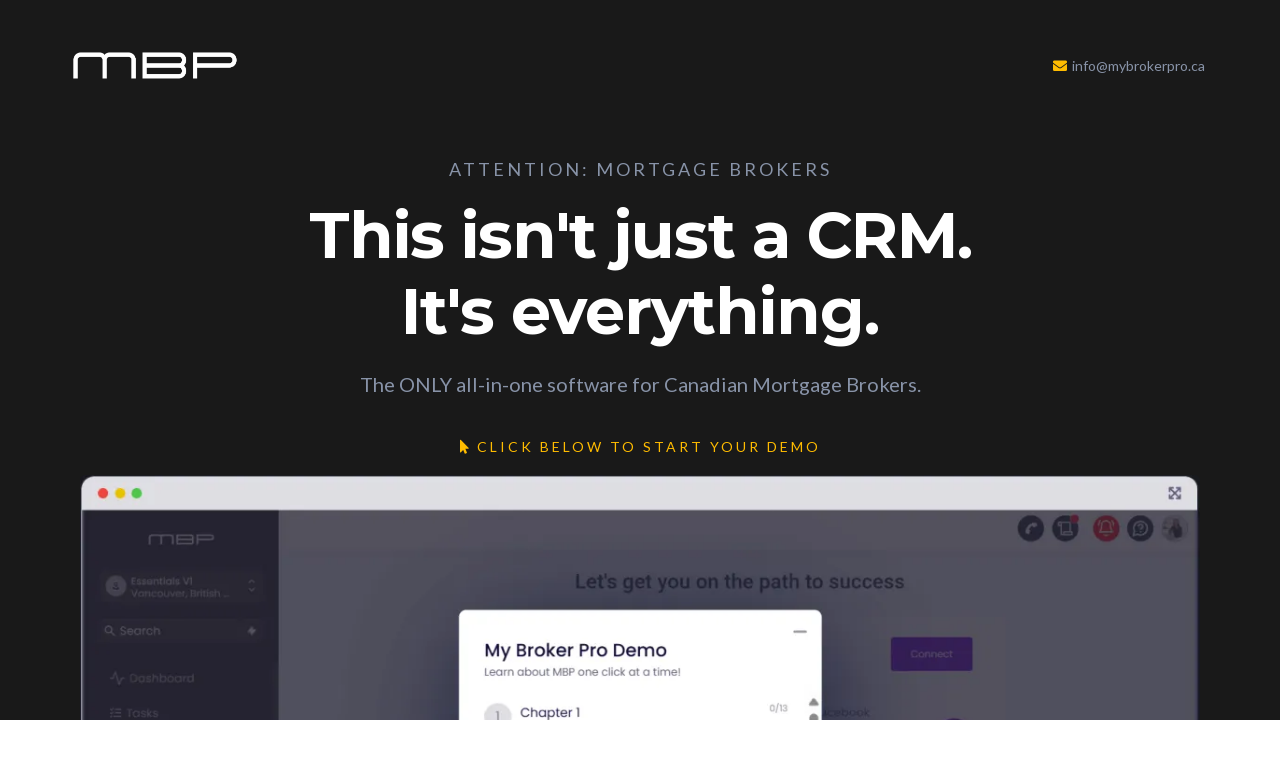

--- FILE ---
content_type: text/html; charset=utf-8
request_url: https://mybrokerpro.ca/
body_size: 83162
content:
<!DOCTYPE html><html  lang="en" data-capo=""><head><meta charset="utf-8">
<meta name="viewport" content="width=device-width, initial-scale=1">
<title>MBP Essentials | The All-in-One CRM</title>
<link rel="preconnect" href="https://fonts.gstatic.com/" crossorigin="anonymous">
<link rel="stylesheet" href="https://fonts.googleapis.com/css?family=Lato:100,100i,200,200i,300,300i,400,400i,500,500i,600,600i,700,700i,800,800i,900,900i%7COpen%20Sans:100,100i,200,200i,300,300i,400,400i,500,500i,600,600i,700,700i,800,800i,900,900i%7CMontserrat:100,100i,200,200i,300,300i,400,400i,500,500i,600,600i,700,700i,800,800i,900,900i%7CRoboto:100,100i,200,200i,300,300i,400,400i,500,500i,600,600i,700,700i,800,800i,900,900i%7CInter:100,100i,200,200i,300,300i,400,400i,500,500i,600,600i,700,700i,800,800i,900,900i%7CAbel:100,100i,200,200i,300,300i,400,400i,500,500i,600,600i,700,700i,800,800i,900,900i%7CPoppins:100,100i,200,200i,300,300i,400,400i,500,500i,600,600i,700,700i,800,800i,900,900i%7CRoboto:100,100i,200,200i,300,300i,400,400i,500,500i,600,600i,700,700i,800,800i,900,900i&display=swap" media="print" onload="this.media='all'">
<style type="text/css"> 

 :root{ --primary: #37ca37;
--secondary: #188bf6;
--white: #ffffff;
--gray: #cbd5e0;
--black: #000000;
--red: #e93d3d;
--orange: #f6ad55;
--yellow: #faf089;
--green: #9ae6b4;
--teal: #81e6d9;
--malibu: #63b3ed;
--indigo: #757BBD;
--purple: #d6bcfa;
--pink: #fbb6ce;
--transparent: transparent;
--overlay: rgba(0, 0, 0, 0.5);
--color-lx2prsc2: #000321;
--color-lx2py304: #0038FF;
--color-lx2pyibt: #FF6240;
--color-lx2q00eu: #8893A8;
--color-m64d172b: #ffbc00;
--color-m64d1suv: #6a02d7;
--color-m64d27yy: #191919;
--color-lx3csigp: #C9D8E0;
--color-lx3d0bih: #222639;
--color-lx2qgvbk: #565A7C;
--color-lx4k787l: #1F1F2E;
--color-lyrjldj8: rgba(255,255,255,0.40);
--color-m64fsa88: rgba(255,255,255,0.05);
--color-lyotr175: #2C4828;
--color-lxutdy13: #D4F1F4;
--cobalt: #155eef;
--smoke: #f5f5f5;
--inter: 'Inter';
--space-grotesk: 'Space Grotesk';
--arial: 'Arial';
--lato: 'Lato';
--open-sans: 'Open Sans';
--montserrat: 'Montserrat';
--roboto: 'Roboto';
--abel: 'Abel';
--poppins: 'Poppins';
--headlinefont: 'Montserrat';
--contentfont: 'Lato';
--text-color: #000000;
--link-color: #188bf6; } .bg-fixed{bottom:0;top:0;left:0;right:0;position:fixed;overflow:auto;background-color:var(--white)} 
            
            .drop-zone-draggable .hl_main_popup{box-shadow:none;padding:0;margin-top:0;border-color:var(--gray);border-width:10px;border-style:solid;background-color:var(--white);width:720px}
            
          

            .drop-zone-draggable .row-nqUj7wBJG4{margin:0 auto}
            .drop-zone-draggable .row-nqUj7wBJG4{box-shadow:none;padding:0;background-color:var(--transparent);border-color:var(--black);border-width:2px;border-style:solid;width:100%}
            
          
.drop-zone-draggable .col-9fa579319H{box-shadow:none;padding:10px 5px;background-color:var(--transparent);width:100%;border-color:var(--black);border-width:2px;border-style:solid;margin:0}

            .drop-zone-draggable .form-LKI2eX_Bhg{margin:0}
            .drop-zone-draggable .cform-LKI2eX_Bhg{padding:0}
            
          

            .drop-zone-draggable #heading-EHUQvF65wi{margin:0 0 5px}
            .drop-zone-draggable .cheading-EHUQvF65wi{font-family:var(--headlinefont);background-color:var(--transparent);color:var(--text-color);icon-color:var(--text-color);font-weight:400;box-shadow:none;padding:0;opacity:1;text-shadow:none;border-color:var(--black);border-width:2px;border-style:solid;line-height:1.3em;letter-spacing:0;text-align:center}
            
          

            .drop-zone-draggable #sub-heading-2si98HDBOZ{margin:0 20px}
            .drop-zone-draggable .csub-heading-2si98HDBOZ{font-family:var(--headlinefont);background-color:var(--transparent);color:var(--text-color);icon-color:var(--text-color);font-weight:400;box-shadow:none;padding:0;opacity:1;text-shadow:none;border-color:var(--black);border-width:2px;border-style:solid;line-height:1.3em;letter-spacing:0;text-align:center}
            
          
#hl_main_popup.popup-body{position:absolute!important;left:50%!important;bottom:auto!important;transform:translate(-50%,0)!important;right:auto!important;box-shadow:none;padding:0;margin-top:0;border-color:var(--gray);border-width:10px;border-style:solid;background-color:var(--white);width:720px}.--mobile #hl_main_popup.popup-body{width:380px!important}@media screen and (min-width:0px) and (max-width:480px){#hl_main_popup.popup-body{width:380px!important}} #col-9fa579319H>.inner{flex-direction:column;justify-content:center;align-items:inherit;flex-wrap:nowrap} .heading-EHUQvF65wi{font-weight:700}.heading-EHUQvF65wi a,.heading-EHUQvF65wi a *{color:var(--link-color);text-decoration:none}.heading-EHUQvF65wi a u,.heading-EHUQvF65wi a:hover{text-decoration:underline}.heading-EHUQvF65wi a s{text-decoration:line-through}@media screen and (min-width:0px) and (max-width:480px){.heading-EHUQvF65wi h1,.heading-EHUQvF65wi h2,.heading-EHUQvF65wi h3,.heading-EHUQvF65wi h4,.heading-EHUQvF65wi h5,.heading-EHUQvF65wi h6,.heading-EHUQvF65wi ul li,.heading-EHUQvF65wi.text-output{font-size:32px!important;font-weight:700}}@media screen and (min-width:481px) and (max-width:10000px){.heading-EHUQvF65wi h1,.heading-EHUQvF65wi h2,.heading-EHUQvF65wi h3,.heading-EHUQvF65wi h4,.heading-EHUQvF65wi h5,.heading-EHUQvF65wi h6,.heading-EHUQvF65wi ul li,.heading-EHUQvF65wi.text-output{font-size:32px!important;font-weight:700}}.heading-EHUQvF65wi.text-output h1:first-child:before,.heading-EHUQvF65wi.text-output h2:first-child:before,.heading-EHUQvF65wi.text-output h3:first-child:before,.heading-EHUQvF65wi.text-output h4:first-child:before,.heading-EHUQvF65wi.text-output h5:first-child:before,.heading-EHUQvF65wi.text-output h6:first-child:before,.heading-EHUQvF65wi.text-output p:first-child:before{color:var(--text-color);content:'\';
    font-family: '';margin-right:5px;font-weight:700} .sub-heading-2si98HDBOZ{font-weight:400}.sub-heading-2si98HDBOZ a,.sub-heading-2si98HDBOZ a *{color:var(--color-m64d172b);text-decoration:none}.sub-heading-2si98HDBOZ a u,.sub-heading-2si98HDBOZ a:hover{text-decoration:underline}.sub-heading-2si98HDBOZ a s{text-decoration:line-through}@media screen and (min-width:0px) and (max-width:480px){.sub-heading-2si98HDBOZ h1,.sub-heading-2si98HDBOZ h2,.sub-heading-2si98HDBOZ h3,.sub-heading-2si98HDBOZ h4,.sub-heading-2si98HDBOZ h5,.sub-heading-2si98HDBOZ h6,.sub-heading-2si98HDBOZ ul li,.sub-heading-2si98HDBOZ.text-output{font-size:20px!important;font-weight:400}}@media screen and (min-width:481px) and (max-width:10000px){.sub-heading-2si98HDBOZ h1,.sub-heading-2si98HDBOZ h2,.sub-heading-2si98HDBOZ h3,.sub-heading-2si98HDBOZ h4,.sub-heading-2si98HDBOZ h5,.sub-heading-2si98HDBOZ h6,.sub-heading-2si98HDBOZ ul li,.sub-heading-2si98HDBOZ.text-output{font-size:20px!important;font-weight:400}}.sub-heading-2si98HDBOZ.text-output h1:first-child:before,.sub-heading-2si98HDBOZ.text-output h2:first-child:before,.sub-heading-2si98HDBOZ.text-output h3:first-child:before,.sub-heading-2si98HDBOZ.text-output h4:first-child:before,.sub-heading-2si98HDBOZ.text-output h5:first-child:before,.sub-heading-2si98HDBOZ.text-output h6:first-child:before,.sub-heading-2si98HDBOZ.text-output p:first-child:before{color:var(--text-color);content:'\';
    font-family: '';margin-right:5px;font-weight:700} 
            
            .drop-zone-draggable .hl_main_popup-TqoTXo5s06{box-shadow:none;padding:0;margin-top:0;border-color:var(--gray);border-width:10px;border-style:solid;background-color:var(--white);width:720px}
            
          

            .drop-zone-draggable .row-nqUj7wBJG4{margin:0 auto}
            .drop-zone-draggable .row-nqUj7wBJG4{box-shadow:none;padding:0;background-color:var(--transparent);border-color:var(--black);border-width:2px;border-style:solid;width:100%}
            
          
.drop-zone-draggable .col-9fa579319H{box-shadow:none;padding:10px 5px;background-color:var(--transparent);width:100%;border-color:var(--black);border-width:2px;border-style:solid;margin:0}

            .drop-zone-draggable .form-LKI2eX_Bhg{margin:0}
            .drop-zone-draggable .cform-LKI2eX_Bhg{padding:0}
            
          

            .drop-zone-draggable #heading-EHUQvF65wi{margin:0 0 5px}
            .drop-zone-draggable .cheading-EHUQvF65wi{font-family:var(--headlinefont);background-color:var(--transparent);color:var(--text-color);icon-color:var(--text-color);font-weight:400;box-shadow:none;padding:0;opacity:1;text-shadow:none;border-color:var(--black);border-width:2px;border-style:solid;line-height:1.3em;letter-spacing:0;text-align:center}
            
          

            .drop-zone-draggable #sub-heading-2si98HDBOZ{margin:0 20px}
            .drop-zone-draggable .csub-heading-2si98HDBOZ{font-family:var(--headlinefont);background-color:var(--transparent);color:var(--text-color);icon-color:var(--text-color);font-weight:400;box-shadow:none;padding:0;opacity:1;text-shadow:none;border-color:var(--black);border-width:2px;border-style:solid;line-height:1.3em;letter-spacing:0;text-align:center}
            
          
#hl_main_popup-TqoTXo5s06.popup-body{position:absolute!important;left:50%!important;bottom:auto!important;transform:translate(-50%,0)!important;right:auto!important;box-shadow:none;padding:0;margin-top:0;border-color:var(--gray);border-width:10px;border-style:solid;background-color:var(--white);width:720px}.--mobile #hl_main_popup-TqoTXo5s06.popup-body{width:380px!important}@media screen and (min-width:0px) and (max-width:480px){#hl_main_popup-TqoTXo5s06.popup-body{width:380px!important}} #col-9fa579319H>.inner{flex-direction:column;justify-content:center;align-items:inherit;flex-wrap:nowrap} .heading-EHUQvF65wi{font-weight:700}.heading-EHUQvF65wi a,.heading-EHUQvF65wi a *{color:var(--link-color);text-decoration:none}.heading-EHUQvF65wi a u,.heading-EHUQvF65wi a:hover{text-decoration:underline}.heading-EHUQvF65wi a s{text-decoration:line-through}@media screen and (min-width:0px) and (max-width:480px){.heading-EHUQvF65wi h1,.heading-EHUQvF65wi h2,.heading-EHUQvF65wi h3,.heading-EHUQvF65wi h4,.heading-EHUQvF65wi h5,.heading-EHUQvF65wi h6,.heading-EHUQvF65wi ul li,.heading-EHUQvF65wi.text-output{font-size:32px!important;font-weight:700}}@media screen and (min-width:481px) and (max-width:10000px){.heading-EHUQvF65wi h1,.heading-EHUQvF65wi h2,.heading-EHUQvF65wi h3,.heading-EHUQvF65wi h4,.heading-EHUQvF65wi h5,.heading-EHUQvF65wi h6,.heading-EHUQvF65wi ul li,.heading-EHUQvF65wi.text-output{font-size:32px!important;font-weight:700}}.heading-EHUQvF65wi.text-output h1:first-child:before,.heading-EHUQvF65wi.text-output h2:first-child:before,.heading-EHUQvF65wi.text-output h3:first-child:before,.heading-EHUQvF65wi.text-output h4:first-child:before,.heading-EHUQvF65wi.text-output h5:first-child:before,.heading-EHUQvF65wi.text-output h6:first-child:before,.heading-EHUQvF65wi.text-output p:first-child:before{color:var(--text-color);content:'\';
    font-family: '';margin-right:5px;font-weight:700} .sub-heading-2si98HDBOZ{font-weight:400}.sub-heading-2si98HDBOZ a,.sub-heading-2si98HDBOZ a *{color:var(--color-m64d172b);text-decoration:none}.sub-heading-2si98HDBOZ a u,.sub-heading-2si98HDBOZ a:hover{text-decoration:underline}.sub-heading-2si98HDBOZ a s{text-decoration:line-through}@media screen and (min-width:0px) and (max-width:480px){.sub-heading-2si98HDBOZ h1,.sub-heading-2si98HDBOZ h2,.sub-heading-2si98HDBOZ h3,.sub-heading-2si98HDBOZ h4,.sub-heading-2si98HDBOZ h5,.sub-heading-2si98HDBOZ h6,.sub-heading-2si98HDBOZ ul li,.sub-heading-2si98HDBOZ.text-output{font-size:20px!important;font-weight:400}}@media screen and (min-width:481px) and (max-width:10000px){.sub-heading-2si98HDBOZ h1,.sub-heading-2si98HDBOZ h2,.sub-heading-2si98HDBOZ h3,.sub-heading-2si98HDBOZ h4,.sub-heading-2si98HDBOZ h5,.sub-heading-2si98HDBOZ h6,.sub-heading-2si98HDBOZ ul li,.sub-heading-2si98HDBOZ.text-output{font-size:20px!important;font-weight:400}}.sub-heading-2si98HDBOZ.text-output h1:first-child:before,.sub-heading-2si98HDBOZ.text-output h2:first-child:before,.sub-heading-2si98HDBOZ.text-output h3:first-child:before,.sub-heading-2si98HDBOZ.text-output h4:first-child:before,.sub-heading-2si98HDBOZ.text-output h5:first-child:before,.sub-heading-2si98HDBOZ.text-output h6:first-child:before,.sub-heading-2si98HDBOZ.text-output p:first-child:before{color:var(--text-color);content:'\';
    font-family: '';margin-right:5px;font-weight:700}  
 /* ---- Section styles ----- */ 
:root{--white:#ffffff;--black:#000000;--transparent:transparent;--color-lx2pyibt:#FF6240;--color-lx2q00eu:#8893A8;--color-m64d172b:#ffbc00;--color-m64d1suv:#6a02d7;--color-m64d27yy:#191919}.hl_page-preview--content .section-Ck95hScBq8{font-family:var(--contentfont);padding:20px 0 40px;margin-top:0;margin-bottom:0;background-color:var(--color-m64d27yy);border-color:var(--black);border-width:2px;border-style:solid}.hl_page-preview--content .row-4V9-yUSMv0{margin:0 auto;box-shadow:none;padding:15px 0;background-color:var(--transparent);border-color:var(--black);border-width:2px;border-style:solid;width:100%}@media screen and (min-width:0px) and (max-width:480px){.hl_page-preview--content .row-4V9-yUSMv0{padding-bottom:0}}.hl_page-preview--content .col-9BW9CqQpVu{box-shadow:none;padding:10px 5px;background-color:var(--transparent);width:100%;border-color:var(--black);border-width:2px;border-style:solid;margin:0}@media screen and (min-width:0px) and (max-width:480px){.hl_page-preview--content .col-9BW9CqQpVu{padding-top:0}}.hl_page-preview--content .button-wKa2IvO_Qj{margin-top:0;margin-bottom:0;text-align:center}.hl_page-preview--content .cbutton-wKa2IvO_Qj{font-family:var(--contentfont);background-color:var(--transparent);color:var(--white);secondary-color:var(--white);text-decoration:none;padding:20px 30px;font-weight:700;border-color:var(--color-m64d1suv);border-width:2px;border-style:solid;letter-spacing:2px;text-transform:uppercase;text-shadow:0 0 0 transparent;width:auto%}.hl_page-preview--content .button-oiVwwri2Bp{margin-top:0;margin-bottom:0;text-align:left}.hl_page-preview--content .cbutton-oiVwwri2Bp{font-family:var(--contentfont);background-color:var(--transparent);color:var(--white);secondary-color:var(--white);text-decoration:none;padding:20px 30px;font-weight:700;border-color:var(--color-m64d1suv);border-width:2px;border-style:solid;letter-spacing:2px;text-transform:uppercase;text-shadow:0 0 0 transparent;width:auto%}.hl_page-preview--content .col-wnrQZq8QqK{box-shadow:none;padding:10px 5px;background-color:var(--transparent);width:100%;border-color:var(--black);border-width:2px;border-style:solid;margin:0}.hl_page-preview--content .button-V6bhCRxekS{margin-top:0;margin-bottom:0;text-align:center}.hl_page-preview--content .cbutton-V6bhCRxekS{font-family:var(--contentfont);background-color:var(--color-m64d1suv);color:var(--white);secondary-color:var(--white);text-decoration:none;padding:20px 30px;font-weight:700;border-color:var(--transparent);border-width:2px;border-style:solid;letter-spacing:2px;text-transform:uppercase;text-shadow:0 0 0 transparent;width:auto%}.hl_page-preview--content .button-NsZ2H1fK6E{margin-top:0;margin-bottom:0;text-align:right}.hl_page-preview--content .cbutton-NsZ2H1fK6E{font-family:var(--contentfont);background-color:var(--color-m64d1suv);color:var(--white);secondary-color:var(--white);text-decoration:none;padding:20px 30px;font-weight:700;border-color:var(--transparent);border-width:2px;border-style:solid;letter-spacing:2px;text-transform:uppercase;text-shadow:0 0 0 transparent;width:auto%}.hl_page-preview--content .col-MU_4Bra507,.hl_page-preview--content .row-b5-6v5j7JR{margin:0 auto;box-shadow:none;padding:0 0 15px;background-color:var(--transparent);border-color:var(--black);border-width:2px;border-style:solid;width:100%}.hl_page-preview--content .col-MU_4Bra507{padding:0 5px 10px;margin:0}.hl_page-preview--content .image-fFI2l60TOO{margin:0 20px}.hl_page-preview--content .image-fFI2l60TOO .image-container img{box-shadow:none}.hl_page-preview--content .cimage-fFI2l60TOO{padding:0;background-color:var(--color-m64d27yy);opacity:1;text-align:center}.hl_page-preview--content .row-cnBv-cl4oq{margin:0 auto;padding:10px 0 0;width:75%}.hl_page-preview--content .col-m1HRqb-PlW,.hl_page-preview--content .csub-heading-fOybt4BVk3,.hl_page-preview--content .row-cnBv-cl4oq{background-color:var(--transparent);border-color:var(--black);border-width:2px;border-style:solid}.hl_page-preview--content .col-m1HRqb-PlW{padding:10px 5px;width:100%;margin:0}.hl_page-preview--content #sub-heading-fOybt4BVk3{margin-top:0;margin-bottom:0}.hl_page-preview--content .csub-heading-fOybt4BVk3{font-family:var(--contentfont);color:var(--color-m64d172b);icon-color:var(--color-m64d172b);font-weight:400;padding:0;opacity:1;text-shadow:0 0 0 transparent;line-height:2.5em;text-transform:uppercase;letter-spacing:3px;text-align:center}.hl_page-preview--content .col-Vvci9FWYQg>.inner,.hl_page-preview--content .row-LfjREn0Rqy{margin-top:0;margin-bottom:0;padding:0;background-color:var(--transparent);border-color:var(--black);border-width:2px;border-style:solid;width:100%}.hl_page-preview--content .col-Vvci9FWYQg{width:100%}.hl_page-preview--content .col-Vvci9FWYQg>.inner{padding:10px 25px 20px;margin-top:20px}.hl_page-preview--content #paragraph-xZIgaW278x{margin-top:20px;margin-bottom:0}.hl_page-preview--content .cheading-48X2uoKzWt,.hl_page-preview--content .cparagraph-xZIgaW278x,.hl_page-preview--content .csub-heading-WgDiLo0dCu{font-family:var(--contentfont);background-color:var(--transparent);color:var(--color-lx2q00eu);icon-color:var(--text-color);font-weight:400;padding:0;opacity:1;text-shadow:0 0 0 transparent;border-color:var(--black);border-width:2px;border-style:solid;line-height:1.5em;text-transform:none;letter-spacing:0;text-align:center}.hl_page-preview--content #heading-48X2uoKzWt,.hl_page-preview--content #paragraph-0gkEev_20V,.hl_page-preview--content #sub-heading-WgDiLo0dCu{margin-top:0;margin-bottom:0}.hl_page-preview--content .cheading-48X2uoKzWt,.hl_page-preview--content .csub-heading-WgDiLo0dCu{font-family:var(--headlinefont);color:var(--white);padding:10px 0 0;line-height:1.2em;letter-spacing:-1px}.hl_page-preview--content .csub-heading-WgDiLo0dCu{font-family:var(--contentfont);color:var(--color-lx2q00eu);icon-color:var(--color-lx2pyibt);padding:0;line-height:2em;text-transform:uppercase;letter-spacing:3px}.hl_page-preview--content .col-31k5_0vRQi>.inner,.hl_page-preview--content .col-Ui6GZAq7RA>.inner,.hl_page-preview--content .row-llduVEJ2xl{margin-top:0;margin-bottom:0;padding:0;background-color:var(--transparent);border-color:var(--black);border-width:2px;border-style:solid;width:100%}.hl_page-preview--content .col-Ui6GZAq7RA{width:82.9%}.hl_page-preview--content .col-31k5_0vRQi>.inner,.hl_page-preview--content .col-Ui6GZAq7RA>.inner{padding:10px 5px;width:82.9%}.hl_page-preview--content .cparagraph-0gkEev_20V{font-family:var(--contentfont);background-color:var(--transparent);color:var(--color-lx2q00eu);icon-color:var(--color-m64d172b);font-weight:400;padding:0;opacity:1;text-shadow:0 0 0 transparent;border-color:var(--black);border-width:2px;border-style:solid;line-height:1.3em;text-transform:none;letter-spacing:0;text-align:right}.hl_page-preview--content .col-31k5_0vRQi{width:17.1%}.hl_page-preview--content .col-31k5_0vRQi>.inner{padding:10px 0;width:17.1%}.hl_page-preview--content .image-TcLpNywVzP{margin-top:0;margin-bottom:0}.hl_page-preview--content .image-TcLpNywVzP .image-container img{box-shadow:undefined;width:200px}.hl_page-preview--content .cimage-TcLpNywVzP{padding:10px 0;background-color:var(--transparent);opacity:1;text-align:left}@media screen and (min-width:0px) and (max-width:480px){.hl_page-preview--content .image-TcLpNywVzP .image-container img{box-shadow:undefined;width:100px}.hl_page-preview--content .cimage-TcLpNywVzP{text-align:center}}#section-Ck95hScBq8>.inner{max-width:1170px}#col-31k5_0vRQi>.inner,#col-9BW9CqQpVu>.inner,#col-MU_4Bra507>.inner,#col-Ui6GZAq7RA>.inner,#col-Vvci9FWYQg>.inner,#col-m1HRqb-PlW>.inner,#col-wnrQZq8QqK>.inner{flex-direction:column;justify-content:center;align-items:inherit;flex-wrap:nowrap}@media screen and (min-width:481px) and (max-width:10000px){.button-wKa2IvO_Qj .button-icon-end,.button-wKa2IvO_Qj .button-icon-start,.button-wKa2IvO_Qj .main-heading-button{font-size:16px;font-weight:undefined}.button-wKa2IvO_Qj .button-icon-start{margin-right:5px}.button-wKa2IvO_Qj .button-icon-end{margin-left:5px}.button-wKa2IvO_Qj .sub-heading-button{font-size:12px;color:var(--white);font-weight:undefined}}@media screen and (min-width:0px) and (max-width:480px){.button-wKa2IvO_Qj .button-icon-end,.button-wKa2IvO_Qj .button-icon-start,.button-wKa2IvO_Qj .main-heading-button{font-size:14px;font-weight:undefined}.button-wKa2IvO_Qj .button-icon-start{margin-right:5px}.button-wKa2IvO_Qj .button-icon-end{margin-left:5px}.button-wKa2IvO_Qj .sub-heading-button{font-size:12px;color:var(--white);font-weight:undefined}}@media screen and (min-width:481px) and (max-width:10000px){.button-oiVwwri2Bp .button-icon-end,.button-oiVwwri2Bp .button-icon-start,.button-oiVwwri2Bp .main-heading-button{font-size:16px;font-weight:undefined}.button-oiVwwri2Bp .button-icon-start{margin-right:5px}.button-oiVwwri2Bp .button-icon-end{margin-left:5px}.button-oiVwwri2Bp .sub-heading-button{font-size:12px;color:var(--white);font-weight:undefined}}@media screen and (min-width:0px) and (max-width:480px){.button-oiVwwri2Bp .button-icon-end,.button-oiVwwri2Bp .button-icon-start,.button-oiVwwri2Bp .main-heading-button{font-size:14px;font-weight:undefined}.button-oiVwwri2Bp .button-icon-start{margin-right:5px}.button-oiVwwri2Bp .button-icon-end{margin-left:5px}.button-oiVwwri2Bp .sub-heading-button{font-size:12px;color:var(--white);font-weight:undefined}}@media screen and (min-width:481px) and (max-width:10000px){.button-V6bhCRxekS .button-icon-end,.button-V6bhCRxekS .button-icon-start,.button-V6bhCRxekS .main-heading-button{font-size:16px;font-weight:undefined}.button-V6bhCRxekS .button-icon-start{margin-right:5px}.button-V6bhCRxekS .button-icon-end{margin-left:5px}.button-V6bhCRxekS .sub-heading-button{font-size:12px;color:var(--white);font-weight:undefined}}@media screen and (min-width:0px) and (max-width:480px){.button-V6bhCRxekS .button-icon-end,.button-V6bhCRxekS .button-icon-start,.button-V6bhCRxekS .main-heading-button{font-size:14px;font-weight:undefined}.button-V6bhCRxekS .button-icon-start{margin-right:5px}.button-V6bhCRxekS .button-icon-end{margin-left:5px}.button-V6bhCRxekS .sub-heading-button{font-size:12px;color:var(--white);font-weight:undefined}}@media screen and (min-width:481px) and (max-width:10000px){.button-NsZ2H1fK6E .button-icon-end,.button-NsZ2H1fK6E .button-icon-start,.button-NsZ2H1fK6E .main-heading-button{font-size:16px;font-weight:undefined}.button-NsZ2H1fK6E .button-icon-start{margin-right:5px}.button-NsZ2H1fK6E .button-icon-end{margin-left:5px}.button-NsZ2H1fK6E .sub-heading-button{font-size:12px;color:var(--white);font-weight:undefined}}@media screen and (min-width:0px) and (max-width:480px){.button-NsZ2H1fK6E .button-icon-end,.button-NsZ2H1fK6E .button-icon-start,.button-NsZ2H1fK6E .main-heading-button{font-size:14px;font-weight:undefined}.button-NsZ2H1fK6E .button-icon-start{margin-right:5px}.button-NsZ2H1fK6E .button-icon-end{margin-left:5px}.button-NsZ2H1fK6E .sub-heading-button{font-size:12px;color:var(--white);font-weight:undefined}}.heading-48X2uoKzWt,.paragraph-0gkEev_20V,.paragraph-xZIgaW278x,.sub-heading-WgDiLo0dCu,.sub-heading-fOybt4BVk3{font-weight:undefined}.sub-heading-fOybt4BVk3 strong{color:var(--white)}.heading-48X2uoKzWt em,.heading-48X2uoKzWt u,.paragraph-0gkEev_20V em,.paragraph-0gkEev_20V u,.paragraph-xZIgaW278x em,.paragraph-xZIgaW278x u,.sub-heading-WgDiLo0dCu em,.sub-heading-WgDiLo0dCu u,.sub-heading-fOybt4BVk3 em,.sub-heading-fOybt4BVk3 u{color:var(--text-color)}.sub-heading-fOybt4BVk3 a,.sub-heading-fOybt4BVk3 a *{color:var(--white);text-decoration:none}.heading-48X2uoKzWt a u,.heading-48X2uoKzWt a:hover,.paragraph-0gkEev_20V a u,.paragraph-0gkEev_20V a:hover,.paragraph-xZIgaW278x a u,.paragraph-xZIgaW278x a:hover,.sub-heading-WgDiLo0dCu a u,.sub-heading-WgDiLo0dCu a:hover,.sub-heading-fOybt4BVk3 a u,.sub-heading-fOybt4BVk3 a:hover{text-decoration:underline}.heading-48X2uoKzWt a s,.paragraph-0gkEev_20V a s,.paragraph-xZIgaW278x a s,.sub-heading-WgDiLo0dCu a s,.sub-heading-fOybt4BVk3 a s{text-decoration:line-through}@media screen and (min-width:0px) and (max-width:480px){.sub-heading-fOybt4BVk3 h1,.sub-heading-fOybt4BVk3 h2,.sub-heading-fOybt4BVk3 h3,.sub-heading-fOybt4BVk3 h4,.sub-heading-fOybt4BVk3 h5,.sub-heading-fOybt4BVk3 h6,.sub-heading-fOybt4BVk3 ul li,.sub-heading-fOybt4BVk3.text-output{font-size:12px!important;font-weight:undefined}}@media screen and (min-width:481px) and (max-width:10000px){.sub-heading-fOybt4BVk3 h1,.sub-heading-fOybt4BVk3 h2,.sub-heading-fOybt4BVk3 h3,.sub-heading-fOybt4BVk3 h4,.sub-heading-fOybt4BVk3 h5,.sub-heading-fOybt4BVk3 h6,.sub-heading-fOybt4BVk3 ul li,.sub-heading-fOybt4BVk3.text-output{font-size:14px!important;font-weight:undefined}}.sub-heading-fOybt4BVk3.text-output h1:first-child:before,.sub-heading-fOybt4BVk3.text-output h2:first-child:before,.sub-heading-fOybt4BVk3.text-output h3:first-child:before,.sub-heading-fOybt4BVk3.text-output h4:first-child:before,.sub-heading-fOybt4BVk3.text-output h5:first-child:before,.sub-heading-fOybt4BVk3.text-output h6:first-child:before,.sub-heading-fOybt4BVk3.text-output p:first-child:before{color:var(--color-m64d172b);content:"";font-family:"Font Awesome 5 Free";margin-right:5px;font-weight:700}.paragraph-xZIgaW278x strong{color:var(--color-lx2q00eu)}.heading-48X2uoKzWt a,.heading-48X2uoKzWt a *,.paragraph-0gkEev_20V a,.paragraph-0gkEev_20V a *,.paragraph-xZIgaW278x a,.paragraph-xZIgaW278x a *,.sub-heading-WgDiLo0dCu a,.sub-heading-WgDiLo0dCu a *{color:var(--link-color);text-decoration:none}@media screen and (min-width:0px) and (max-width:480px){.paragraph-xZIgaW278x h1,.paragraph-xZIgaW278x h2,.paragraph-xZIgaW278x h3,.paragraph-xZIgaW278x h4,.paragraph-xZIgaW278x h5,.paragraph-xZIgaW278x h6,.paragraph-xZIgaW278x ul li,.paragraph-xZIgaW278x.text-output{font-size:16px!important;font-weight:undefined}}@media screen and (min-width:481px) and (max-width:10000px){.paragraph-xZIgaW278x h1,.paragraph-xZIgaW278x h2,.paragraph-xZIgaW278x h3,.paragraph-xZIgaW278x h4,.paragraph-xZIgaW278x h5,.paragraph-xZIgaW278x h6,.paragraph-xZIgaW278x ul li,.paragraph-xZIgaW278x.text-output{font-size:20px!important;font-weight:undefined}}.heading-48X2uoKzWt.text-output h1:first-child:before,.heading-48X2uoKzWt.text-output h2:first-child:before,.heading-48X2uoKzWt.text-output h3:first-child:before,.heading-48X2uoKzWt.text-output h4:first-child:before,.heading-48X2uoKzWt.text-output h5:first-child:before,.heading-48X2uoKzWt.text-output h6:first-child:before,.heading-48X2uoKzWt.text-output p:first-child:before,.paragraph-xZIgaW278x.text-output h1:first-child:before,.paragraph-xZIgaW278x.text-output h2:first-child:before,.paragraph-xZIgaW278x.text-output h3:first-child:before,.paragraph-xZIgaW278x.text-output h4:first-child:before,.paragraph-xZIgaW278x.text-output h5:first-child:before,.paragraph-xZIgaW278x.text-output h6:first-child:before,.paragraph-xZIgaW278x.text-output p:first-child:before{color:var(--text-color);content:'\';
    font-family: '';margin-right:5px;font-weight:700}.heading-48X2uoKzWt strong{color:var(--white)}@media screen and (min-width:0px) and (max-width:480px){.heading-48X2uoKzWt h1,.heading-48X2uoKzWt h2,.heading-48X2uoKzWt h3,.heading-48X2uoKzWt h4,.heading-48X2uoKzWt h5,.heading-48X2uoKzWt h6,.heading-48X2uoKzWt ul li,.heading-48X2uoKzWt.text-output{font-size:32px!important;font-weight:undefined}}@media screen and (min-width:481px) and (max-width:10000px){.heading-48X2uoKzWt h1,.heading-48X2uoKzWt h2,.heading-48X2uoKzWt h3,.heading-48X2uoKzWt h4,.heading-48X2uoKzWt h5,.heading-48X2uoKzWt h6,.heading-48X2uoKzWt ul li,.heading-48X2uoKzWt.text-output{font-size:64px!important;font-weight:undefined}}.paragraph-0gkEev_20V strong,.sub-heading-WgDiLo0dCu strong{color:var(--color-lx2q00eu)}@media screen and (min-width:0px) and (max-width:480px){.sub-heading-WgDiLo0dCu h1,.sub-heading-WgDiLo0dCu h2,.sub-heading-WgDiLo0dCu h3,.sub-heading-WgDiLo0dCu h4,.sub-heading-WgDiLo0dCu h5,.sub-heading-WgDiLo0dCu h6,.sub-heading-WgDiLo0dCu ul li,.sub-heading-WgDiLo0dCu.text-output{font-size:12px!important;font-weight:undefined}}@media screen and (min-width:481px) and (max-width:10000px){.sub-heading-WgDiLo0dCu h1,.sub-heading-WgDiLo0dCu h2,.sub-heading-WgDiLo0dCu h3,.sub-heading-WgDiLo0dCu h4,.sub-heading-WgDiLo0dCu h5,.sub-heading-WgDiLo0dCu h6,.sub-heading-WgDiLo0dCu ul li,.sub-heading-WgDiLo0dCu.text-output{font-size:18px!important;font-weight:undefined}}.sub-heading-WgDiLo0dCu.text-output h1:first-child:before,.sub-heading-WgDiLo0dCu.text-output h2:first-child:before,.sub-heading-WgDiLo0dCu.text-output h3:first-child:before,.sub-heading-WgDiLo0dCu.text-output h4:first-child:before,.sub-heading-WgDiLo0dCu.text-output h5:first-child:before,.sub-heading-WgDiLo0dCu.text-output h6:first-child:before,.sub-heading-WgDiLo0dCu.text-output p:first-child:before{color:var(--color-lx2pyibt);content:'\';
    font-family: '';margin-right:5px;font-weight:700}@media screen and (min-width:0px) and (max-width:480px){.paragraph-0gkEev_20V h1,.paragraph-0gkEev_20V h2,.paragraph-0gkEev_20V h3,.paragraph-0gkEev_20V h4,.paragraph-0gkEev_20V h5,.paragraph-0gkEev_20V h6,.paragraph-0gkEev_20V ul li,.paragraph-0gkEev_20V.text-output{font-size:14px!important;font-weight:undefined}}@media screen and (min-width:481px) and (max-width:10000px){.paragraph-0gkEev_20V h1,.paragraph-0gkEev_20V h2,.paragraph-0gkEev_20V h3,.paragraph-0gkEev_20V h4,.paragraph-0gkEev_20V h5,.paragraph-0gkEev_20V h6,.paragraph-0gkEev_20V ul li,.paragraph-0gkEev_20V.text-output{font-size:14px!important;font-weight:undefined}}.paragraph-0gkEev_20V.text-output h1:first-child:before,.paragraph-0gkEev_20V.text-output h2:first-child:before,.paragraph-0gkEev_20V.text-output h3:first-child:before,.paragraph-0gkEev_20V.text-output h4:first-child:before,.paragraph-0gkEev_20V.text-output h5:first-child:before,.paragraph-0gkEev_20V.text-output h6:first-child:before,.paragraph-0gkEev_20V.text-output p:first-child:before{color:var(--color-m64d172b);content:"";font-family:"Font Awesome 5 Free";margin-right:5px;font-weight:700}
 /* ---- Testimonials Section styles ----- */  
 :root{--white:#ffffff;--black:#000000;--transparent:transparent;--color-lx2q00eu:#8893A8;--color-m64d172b:#ffbc00;--color-m64d27yy:#191919;--color-lx3csigp:#C9D8E0;--color-m64fsa88:rgba(255,255,255,0.05)}.hl_page-preview--content .section-EoNTI0wckb{padding:20px 0;margin-top:0;margin-bottom:0;background-color:var(--color-m64d27yy);border-color:var(--black);border-width:2px;border-style:solid}@media screen and (min-width:0px) and (max-width:480px){.hl_page-preview--content .section-EoNTI0wckb{padding-top:0}}.hl_page-preview--content .col-aHNySNHoWg,.hl_page-preview--content .row-JUk9jep8Jz{margin:0 auto;box-shadow:none;padding:10px 5px;background-color:var(--transparent);border-color:var(--black);border-width:2px;border-style:solid;width:50%}.hl_page-preview--content .col-aHNySNHoWg{padding:10px 40px;background-color:var(--color-m64fsa88);width:100%;margin:0}.hl_page-preview--content .image-MPaGtmL3z_{margin-top:20px;margin-bottom:20px}.hl_page-preview--content .image-0aViBlU32y .image-container img,.hl_page-preview--content .image-DIEhPD_hW0 .image-container img,.hl_page-preview--content .image-MPaGtmL3z_ .image-container img,.hl_page-preview--content .image-Toa3qRPsEC .image-container img,.hl_page-preview--content .image-jNUF-1XzPy .image-container img{box-shadow:undefined;width:100px}.hl_page-preview--content .cimage-MPaGtmL3z_{padding:0;background-color:var(--transparent);opacity:1;text-align:left}.hl_page-preview--content #paragraph-35rDAS9rW3{margin-top:10px;margin-bottom:0}.hl_page-preview--content .cparagraph-35rDAS9rW3,.hl_page-preview--content .cparagraph-DV17giTUiZ{font-family:var(--headlinefont);background-color:var(--transparent);color:var(--color-lx2q00eu);icon-color:var(--text-color);font-weight:400;padding:0;opacity:1;text-shadow:0 0 0 transparent;border-color:var(--black);border-width:2px;border-style:solid;line-height:1.5em;text-transform:none;letter-spacing:0;text-align:left}.hl_page-preview--content #paragraph-DV17giTUiZ{margin-top:20px;margin-bottom:0}.hl_page-preview--content .cparagraph-DV17giTUiZ{color:var(--white);letter-spacing:-1px}.hl_page-preview--content .video-XetFo2XzHN{margin:30px 0 0}.hl_page-preview--content .col-HtJr0bVEUU>.inner,.hl_page-preview--content .cvideo-XetFo2XzHN,.hl_page-preview--content .row-JhjjE8JRI7{padding:0;background-color:var(--transparent);border-color:var(--black);border-width:2px;border-style:solid}.hl_page-preview--content .col-HtJr0bVEUU>.inner,.hl_page-preview--content .row-JhjjE8JRI7{margin-top:0;margin-bottom:0;padding:15px 0;width:100%}.hl_page-preview--content .col-HtJr0bVEUU{width:100%}.hl_page-preview--content .col-HtJr0bVEUU>.inner{padding:10px 40px;background-color:var(--color-m64fsa88);border-color:var(--transparent);border-width:1px}@media screen and (min-width:0px) and (max-width:480px){.hl_page-preview--content .col-HtJr0bVEUU>.inner{padding-left:20px!important;padding-right:20px!important;margin-top:20px}}.hl_page-preview--content .image-DIEhPD_hW0{margin-top:20px;margin-bottom:20px}.hl_page-preview--content .cimage-DIEhPD_hW0{padding:0;background-color:var(--transparent);opacity:1;text-align:left}.hl_page-preview--content #paragraph-EwWakg4Htf{margin-top:10px;margin-bottom:0}.hl_page-preview--content .cparagraph-EwWakg4Htf,.hl_page-preview--content .cparagraph-WNjFcfA4BV{font-family:var(--headlinefont);background-color:var(--transparent);color:var(--color-lx2q00eu);icon-color:var(--text-color);font-weight:400;padding:0;opacity:1;text-shadow:0 0 0 transparent;border-color:var(--black);border-width:2px;border-style:solid;line-height:1.5em;text-transform:none;letter-spacing:0;text-align:left}.hl_page-preview--content #paragraph-WNjFcfA4BV{margin-top:20px;margin-bottom:0}.hl_page-preview--content .cparagraph-WNjFcfA4BV{color:var(--white);letter-spacing:-1px}.hl_page-preview--content .video-3F7MUOHXBX{margin:30px 0 0}.hl_page-preview--content .cvideo-3F7MUOHXBX{padding:0;background-color:var(--transparent);border-color:var(--black);border-width:2px;border-style:solid}.hl_page-preview--content .col-Ky4SgwWSCp{width:100%}.hl_page-preview--content .col-Ky4SgwWSCp>.inner{padding:10px 40px;background-color:var(--color-m64fsa88);width:100%;border-color:var(--transparent);border-width:1px;border-style:solid;margin-top:0;margin-bottom:0}@media screen and (min-width:0px) and (max-width:480px){.hl_page-preview--content .col-Ky4SgwWSCp>.inner{padding-left:20px!important;padding-right:20px!important}}.hl_page-preview--content .image-Toa3qRPsEC{margin-top:20px;margin-bottom:20px}.hl_page-preview--content .cimage-Toa3qRPsEC{padding:0;background-color:var(--transparent);opacity:1;text-align:left}.hl_page-preview--content #paragraph-ouLzHVFbI7{margin-top:10px;margin-bottom:0}.hl_page-preview--content .cparagraph-ouLzHVFbI7,.hl_page-preview--content .cparagraph-yFLvw1lbVp{font-family:var(--headlinefont);background-color:var(--transparent);color:var(--color-lx2q00eu);icon-color:var(--text-color);font-weight:400;padding:0;opacity:1;text-shadow:0 0 0 transparent;border-color:var(--black);border-width:2px;border-style:solid;line-height:1.5em;text-transform:none;letter-spacing:0;text-align:left}.hl_page-preview--content #paragraph-yFLvw1lbVp{margin-top:20px;margin-bottom:0}.hl_page-preview--content .cparagraph-yFLvw1lbVp{color:var(--white);letter-spacing:-1px}.hl_page-preview--content .video-HVGEQzb90D{margin:30px 0 0}.hl_page-preview--content .col-zGaIk1HXO6>.inner,.hl_page-preview--content .cvideo-HVGEQzb90D,.hl_page-preview--content .row-oAsSR217Rn{padding:0;background-color:var(--transparent);border-color:var(--black);border-width:2px;border-style:solid}.hl_page-preview--content .col-zGaIk1HXO6>.inner,.hl_page-preview--content .row-oAsSR217Rn{margin-top:0;margin-bottom:0;padding:15px 0;width:100%}.hl_page-preview--content .col-zGaIk1HXO6{width:100%}.hl_page-preview--content .col-zGaIk1HXO6>.inner{padding:10px 40px;background-color:var(--color-m64fsa88);border-color:var(--transparent);border-width:1px}@media screen and (min-width:0px) and (max-width:480px){.hl_page-preview--content .col-zGaIk1HXO6>.inner{padding-left:20px!important;padding-right:20px!important;margin-top:30px}}.hl_page-preview--content .image-0aViBlU32y{margin-top:20px;margin-bottom:20px}.hl_page-preview--content .cimage-0aViBlU32y{padding:0;background-color:var(--transparent);opacity:1;text-align:left}.hl_page-preview--content #paragraph-0EBm4U10-o{margin-top:10px;margin-bottom:0}.hl_page-preview--content .cparagraph-0EBm4U10-o,.hl_page-preview--content .cparagraph-kvp-YXr74y{font-family:var(--headlinefont);background-color:var(--transparent);color:var(--color-lx2q00eu);icon-color:var(--text-color);font-weight:400;padding:0;opacity:1;text-shadow:0 0 0 transparent;border-color:var(--black);border-width:2px;border-style:solid;line-height:1.5em;text-transform:none;letter-spacing:0;text-align:left}.hl_page-preview--content #paragraph-kvp-YXr74y{margin-top:20px;margin-bottom:0}.hl_page-preview--content .cparagraph-kvp-YXr74y{color:var(--white);letter-spacing:-1px}.hl_page-preview--content .video-iIvghG2ED1{margin:30px 0 0}.hl_page-preview--content .cvideo-iIvghG2ED1{padding:0;background-color:var(--transparent);border-color:var(--black);border-width:2px;border-style:solid}.hl_page-preview--content .col-uSWPe5TPPc{width:100%}.hl_page-preview--content .col-uSWPe5TPPc>.inner{padding:10px 40px;background-color:var(--color-m64fsa88);width:100%;border-color:var(--transparent);border-width:1px;border-style:solid;margin-top:0;margin-bottom:0}@media screen and (min-width:0px) and (max-width:480px){.hl_page-preview--content .col-uSWPe5TPPc>.inner{padding-left:20px!important;padding-right:20px!important;margin-top:10px}}.hl_page-preview--content .image-jNUF-1XzPy{margin-top:20px;margin-bottom:20px}.hl_page-preview--content .cimage-jNUF-1XzPy{padding:0;background-color:var(--transparent);opacity:1;text-align:left}.hl_page-preview--content #paragraph-pZ79mtZwHN{margin-top:10px;margin-bottom:0}.hl_page-preview--content .cparagraph-iXshrZVpIt,.hl_page-preview--content .cparagraph-pZ79mtZwHN{font-family:var(--headlinefont);background-color:var(--transparent);color:var(--color-lx2q00eu);icon-color:var(--text-color);font-weight:400;padding:0;opacity:1;text-shadow:0 0 0 transparent;border-color:var(--black);border-width:2px;border-style:solid;line-height:1.5em;text-transform:none;letter-spacing:0;text-align:left}.hl_page-preview--content #paragraph-iXshrZVpIt{margin-top:20px;margin-bottom:0}.hl_page-preview--content .cparagraph-iXshrZVpIt{color:var(--white);letter-spacing:-1px}.hl_page-preview--content .video-bqRGNQkwLM{margin:30px 0 0}.hl_page-preview--content .cvideo-bqRGNQkwLM{padding:0;background-color:var(--transparent);border-color:var(--black);border-width:2px;border-style:solid}.hl_page-preview--content .row-tWMV3jNhuI{margin-top:20px;margin-bottom:0}@media screen and (min-width:0px) and (max-width:480px){.hl_page-preview--content .row-tWMV3jNhuI{margin-top:0}}.hl_page-preview--content .col-XNczEJOAvT>.inner,.hl_page-preview--content .row-tWMV3jNhuI{padding:20px 0;background-color:var(--transparent);border-color:var(--black);border-width:2px;border-style:solid;width:100%}.hl_page-preview--content .col-XNczEJOAvT{width:100%}.hl_page-preview--content .col-XNczEJOAvT>.inner{padding:10px 5px;margin-top:0;margin-bottom:0}.hl_page-preview--content #heading-KPQIBMjvbM,.hl_page-preview--content #sub-heading-Gq3aAWlx1H{margin-top:0;margin-bottom:0}.hl_page-preview--content .cheading-KPQIBMjvbM,.hl_page-preview--content .csub-heading-Gq3aAWlx1H{font-family:var(--headlinefont);background-color:var(--transparent);color:var(--white);icon-color:var(--text-color);font-weight:400;padding:10px 0 0;opacity:1;text-shadow:0 0 0 transparent;border-color:var(--black);border-width:2px;border-style:solid;line-height:1.2em;text-transform:none;letter-spacing:-1px;text-align:center}.hl_page-preview--content .csub-heading-Gq3aAWlx1H{font-family:var(--contentfont);color:var(--color-m64d172b);padding:0;line-height:2em;text-transform:uppercase;letter-spacing:2px}#section-EoNTI0wckb>.inner{max-width:1170px}#col-HtJr0bVEUU>.inner,#col-Ky4SgwWSCp>.inner,#col-XNczEJOAvT>.inner,#col-aHNySNHoWg>.inner,#col-uSWPe5TPPc>.inner,#col-zGaIk1HXO6>.inner{flex-direction:column;justify-content:center;align-items:inherit;flex-wrap:nowrap}.heading-KPQIBMjvbM,.paragraph-0EBm4U10-o,.paragraph-35rDAS9rW3,.paragraph-DV17giTUiZ,.paragraph-EwWakg4Htf,.paragraph-WNjFcfA4BV,.paragraph-iXshrZVpIt,.paragraph-kvp-YXr74y,.paragraph-ouLzHVFbI7,.paragraph-pZ79mtZwHN,.paragraph-yFLvw1lbVp,.sub-heading-Gq3aAWlx1H{font-weight:undefined}.paragraph-35rDAS9rW3 strong,.paragraph-DV17giTUiZ strong,.paragraph-EwWakg4Htf strong,.paragraph-WNjFcfA4BV strong{color:var(--white)}.paragraph-35rDAS9rW3 em{color:var(--color-lx2q00eu)}.paragraph-35rDAS9rW3 u,.paragraph-DV17giTUiZ em,.paragraph-DV17giTUiZ u,.paragraph-EwWakg4Htf u{color:var(--text-color)}.heading-KPQIBMjvbM a,.heading-KPQIBMjvbM a *,.paragraph-0EBm4U10-o a,.paragraph-0EBm4U10-o a *,.paragraph-35rDAS9rW3 a,.paragraph-35rDAS9rW3 a *,.paragraph-DV17giTUiZ a,.paragraph-DV17giTUiZ a *,.paragraph-EwWakg4Htf a,.paragraph-EwWakg4Htf a *,.paragraph-WNjFcfA4BV a,.paragraph-WNjFcfA4BV a *,.paragraph-iXshrZVpIt a,.paragraph-iXshrZVpIt a *,.paragraph-kvp-YXr74y a,.paragraph-kvp-YXr74y a *,.paragraph-ouLzHVFbI7 a,.paragraph-ouLzHVFbI7 a *,.paragraph-pZ79mtZwHN a,.paragraph-pZ79mtZwHN a *,.paragraph-yFLvw1lbVp a,.paragraph-yFLvw1lbVp a *,.sub-heading-Gq3aAWlx1H a,.sub-heading-Gq3aAWlx1H a *{color:var(--link-color);text-decoration:none}.heading-KPQIBMjvbM a u,.heading-KPQIBMjvbM a:hover,.paragraph-0EBm4U10-o a u,.paragraph-0EBm4U10-o a:hover,.paragraph-35rDAS9rW3 a u,.paragraph-35rDAS9rW3 a:hover,.paragraph-DV17giTUiZ a u,.paragraph-DV17giTUiZ a:hover,.paragraph-EwWakg4Htf a u,.paragraph-EwWakg4Htf a:hover,.paragraph-WNjFcfA4BV a u,.paragraph-WNjFcfA4BV a:hover,.paragraph-iXshrZVpIt a u,.paragraph-iXshrZVpIt a:hover,.paragraph-kvp-YXr74y a u,.paragraph-kvp-YXr74y a:hover,.paragraph-ouLzHVFbI7 a u,.paragraph-ouLzHVFbI7 a:hover,.paragraph-pZ79mtZwHN a u,.paragraph-pZ79mtZwHN a:hover,.paragraph-yFLvw1lbVp a u,.paragraph-yFLvw1lbVp a:hover,.sub-heading-Gq3aAWlx1H a u,.sub-heading-Gq3aAWlx1H a:hover{text-decoration:underline}.heading-KPQIBMjvbM a s,.paragraph-0EBm4U10-o a s,.paragraph-35rDAS9rW3 a s,.paragraph-DV17giTUiZ a s,.paragraph-EwWakg4Htf a s,.paragraph-WNjFcfA4BV a s,.paragraph-iXshrZVpIt a s,.paragraph-kvp-YXr74y a s,.paragraph-ouLzHVFbI7 a s,.paragraph-pZ79mtZwHN a s,.paragraph-yFLvw1lbVp a s,.sub-heading-Gq3aAWlx1H a s{text-decoration:line-through}@media screen and (min-width:0px) and (max-width:480px){.paragraph-35rDAS9rW3 h1,.paragraph-35rDAS9rW3 h2,.paragraph-35rDAS9rW3 h3,.paragraph-35rDAS9rW3 h4,.paragraph-35rDAS9rW3 h5,.paragraph-35rDAS9rW3 h6,.paragraph-35rDAS9rW3 ul li,.paragraph-35rDAS9rW3.text-output{font-size:16px!important;font-weight:undefined}}@media screen and (min-width:481px) and (max-width:10000px){.paragraph-35rDAS9rW3 h1,.paragraph-35rDAS9rW3 h2,.paragraph-35rDAS9rW3 h3,.paragraph-35rDAS9rW3 h4,.paragraph-35rDAS9rW3 h5,.paragraph-35rDAS9rW3 h6,.paragraph-35rDAS9rW3 ul li,.paragraph-35rDAS9rW3.text-output{font-size:16px!important;font-weight:undefined}}.heading-KPQIBMjvbM.text-output h1:first-child:before,.heading-KPQIBMjvbM.text-output h2:first-child:before,.heading-KPQIBMjvbM.text-output h3:first-child:before,.heading-KPQIBMjvbM.text-output h4:first-child:before,.heading-KPQIBMjvbM.text-output h5:first-child:before,.heading-KPQIBMjvbM.text-output h6:first-child:before,.heading-KPQIBMjvbM.text-output p:first-child:before,.paragraph-0EBm4U10-o.text-output h1:first-child:before,.paragraph-0EBm4U10-o.text-output h2:first-child:before,.paragraph-0EBm4U10-o.text-output h3:first-child:before,.paragraph-0EBm4U10-o.text-output h4:first-child:before,.paragraph-0EBm4U10-o.text-output h5:first-child:before,.paragraph-0EBm4U10-o.text-output h6:first-child:before,.paragraph-0EBm4U10-o.text-output p:first-child:before,.paragraph-35rDAS9rW3.text-output h1:first-child:before,.paragraph-35rDAS9rW3.text-output h2:first-child:before,.paragraph-35rDAS9rW3.text-output h3:first-child:before,.paragraph-35rDAS9rW3.text-output h4:first-child:before,.paragraph-35rDAS9rW3.text-output h5:first-child:before,.paragraph-35rDAS9rW3.text-output h6:first-child:before,.paragraph-35rDAS9rW3.text-output p:first-child:before,.paragraph-DV17giTUiZ.text-output h1:first-child:before,.paragraph-DV17giTUiZ.text-output h2:first-child:before,.paragraph-DV17giTUiZ.text-output h3:first-child:before,.paragraph-DV17giTUiZ.text-output h4:first-child:before,.paragraph-DV17giTUiZ.text-output h5:first-child:before,.paragraph-DV17giTUiZ.text-output h6:first-child:before,.paragraph-DV17giTUiZ.text-output p:first-child:before,.paragraph-EwWakg4Htf.text-output h1:first-child:before,.paragraph-EwWakg4Htf.text-output h2:first-child:before,.paragraph-EwWakg4Htf.text-output h3:first-child:before,.paragraph-EwWakg4Htf.text-output h4:first-child:before,.paragraph-EwWakg4Htf.text-output h5:first-child:before,.paragraph-EwWakg4Htf.text-output h6:first-child:before,.paragraph-EwWakg4Htf.text-output p:first-child:before,.paragraph-WNjFcfA4BV.text-output h1:first-child:before,.paragraph-WNjFcfA4BV.text-output h2:first-child:before,.paragraph-WNjFcfA4BV.text-output h3:first-child:before,.paragraph-WNjFcfA4BV.text-output h4:first-child:before,.paragraph-WNjFcfA4BV.text-output h5:first-child:before,.paragraph-WNjFcfA4BV.text-output h6:first-child:before,.paragraph-WNjFcfA4BV.text-output p:first-child:before,.paragraph-iXshrZVpIt.text-output h1:first-child:before,.paragraph-iXshrZVpIt.text-output h2:first-child:before,.paragraph-iXshrZVpIt.text-output h3:first-child:before,.paragraph-iXshrZVpIt.text-output h4:first-child:before,.paragraph-iXshrZVpIt.text-output h5:first-child:before,.paragraph-iXshrZVpIt.text-output h6:first-child:before,.paragraph-iXshrZVpIt.text-output p:first-child:before,.paragraph-kvp-YXr74y.text-output h1:first-child:before,.paragraph-kvp-YXr74y.text-output h2:first-child:before,.paragraph-kvp-YXr74y.text-output h3:first-child:before,.paragraph-kvp-YXr74y.text-output h4:first-child:before,.paragraph-kvp-YXr74y.text-output h5:first-child:before,.paragraph-kvp-YXr74y.text-output h6:first-child:before,.paragraph-kvp-YXr74y.text-output p:first-child:before,.paragraph-ouLzHVFbI7.text-output h1:first-child:before,.paragraph-ouLzHVFbI7.text-output h2:first-child:before,.paragraph-ouLzHVFbI7.text-output h3:first-child:before,.paragraph-ouLzHVFbI7.text-output h4:first-child:before,.paragraph-ouLzHVFbI7.text-output h5:first-child:before,.paragraph-ouLzHVFbI7.text-output h6:first-child:before,.paragraph-ouLzHVFbI7.text-output p:first-child:before,.paragraph-pZ79mtZwHN.text-output h1:first-child:before,.paragraph-pZ79mtZwHN.text-output h2:first-child:before,.paragraph-pZ79mtZwHN.text-output h3:first-child:before,.paragraph-pZ79mtZwHN.text-output h4:first-child:before,.paragraph-pZ79mtZwHN.text-output h5:first-child:before,.paragraph-pZ79mtZwHN.text-output h6:first-child:before,.paragraph-pZ79mtZwHN.text-output p:first-child:before,.paragraph-yFLvw1lbVp.text-output h1:first-child:before,.paragraph-yFLvw1lbVp.text-output h2:first-child:before,.paragraph-yFLvw1lbVp.text-output h3:first-child:before,.paragraph-yFLvw1lbVp.text-output h4:first-child:before,.paragraph-yFLvw1lbVp.text-output h5:first-child:before,.paragraph-yFLvw1lbVp.text-output h6:first-child:before,.paragraph-yFLvw1lbVp.text-output p:first-child:before,.sub-heading-Gq3aAWlx1H.text-output h1:first-child:before,.sub-heading-Gq3aAWlx1H.text-output h2:first-child:before,.sub-heading-Gq3aAWlx1H.text-output h3:first-child:before,.sub-heading-Gq3aAWlx1H.text-output h4:first-child:before,.sub-heading-Gq3aAWlx1H.text-output h5:first-child:before,.sub-heading-Gq3aAWlx1H.text-output h6:first-child:before,.sub-heading-Gq3aAWlx1H.text-output p:first-child:before{color:var(--text-color);content:'\';
    font-family: '';margin-right:5px;font-weight:700}@media screen and (min-width:0px) and (max-width:480px){.paragraph-DV17giTUiZ h1,.paragraph-DV17giTUiZ h2,.paragraph-DV17giTUiZ h3,.paragraph-DV17giTUiZ h4,.paragraph-DV17giTUiZ h5,.paragraph-DV17giTUiZ h6,.paragraph-DV17giTUiZ ul li,.paragraph-DV17giTUiZ.text-output{font-size:20px!important;font-weight:undefined}}@media screen and (min-width:481px) and (max-width:10000px){.paragraph-DV17giTUiZ h1,.paragraph-DV17giTUiZ h2,.paragraph-DV17giTUiZ h3,.paragraph-DV17giTUiZ h4,.paragraph-DV17giTUiZ h5,.paragraph-DV17giTUiZ h6,.paragraph-DV17giTUiZ ul li,.paragraph-DV17giTUiZ.text-output{font-size:20px!important;font-weight:undefined}}#video-3F7MUOHXBX .vjs-ghl .vjs-volume-level,#video-3F7MUOHXBX .vjs-ghl.video-js .vjs-play-progress,#video-HVGEQzb90D .vjs-ghl .vjs-volume-level,#video-HVGEQzb90D .vjs-ghl.video-js .vjs-play-progress,#video-XetFo2XzHN .vjs-ghl .vjs-volume-level,#video-XetFo2XzHN .vjs-ghl.video-js .vjs-play-progress,#video-bqRGNQkwLM .vjs-ghl .vjs-volume-level,#video-bqRGNQkwLM .vjs-ghl.video-js .vjs-play-progress,#video-iIvghG2ED1 .vjs-ghl .vjs-volume-level,#video-iIvghG2ED1 .vjs-ghl.video-js .vjs-play-progress{background:#fff}#video-3F7MUOHXBX .vjs-ghl.video-js .vjs-load-progress div,#video-HVGEQzb90D .vjs-ghl.video-js .vjs-load-progress div,#video-XetFo2XzHN .vjs-ghl.video-js .vjs-load-progress div,#video-bqRGNQkwLM .vjs-ghl.video-js .vjs-load-progress div,#video-iIvghG2ED1 .vjs-ghl.video-js .vjs-load-progress div{background:#fff;opacity:.5}.paragraph-EwWakg4Htf em{color:var(--color-lx2q00eu)}@media screen and (min-width:0px) and (max-width:480px){.paragraph-EwWakg4Htf h1,.paragraph-EwWakg4Htf h2,.paragraph-EwWakg4Htf h3,.paragraph-EwWakg4Htf h4,.paragraph-EwWakg4Htf h5,.paragraph-EwWakg4Htf h6,.paragraph-EwWakg4Htf ul li,.paragraph-EwWakg4Htf.text-output{font-size:16px!important;font-weight:undefined}}@media screen and (min-width:481px) and (max-width:10000px){.paragraph-EwWakg4Htf h1,.paragraph-EwWakg4Htf h2,.paragraph-EwWakg4Htf h3,.paragraph-EwWakg4Htf h4,.paragraph-EwWakg4Htf h5,.paragraph-EwWakg4Htf h6,.paragraph-EwWakg4Htf ul li,.paragraph-EwWakg4Htf.text-output{font-size:16px!important;font-weight:undefined}}.paragraph-WNjFcfA4BV em,.paragraph-WNjFcfA4BV u,.paragraph-ouLzHVFbI7 u{color:var(--text-color)}@media screen and (min-width:0px) and (max-width:480px){.paragraph-WNjFcfA4BV h1,.paragraph-WNjFcfA4BV h2,.paragraph-WNjFcfA4BV h3,.paragraph-WNjFcfA4BV h4,.paragraph-WNjFcfA4BV h5,.paragraph-WNjFcfA4BV h6,.paragraph-WNjFcfA4BV ul li,.paragraph-WNjFcfA4BV.text-output{font-size:20px!important;font-weight:undefined}}@media screen and (min-width:481px) and (max-width:10000px){.paragraph-WNjFcfA4BV h1,.paragraph-WNjFcfA4BV h2,.paragraph-WNjFcfA4BV h3,.paragraph-WNjFcfA4BV h4,.paragraph-WNjFcfA4BV h5,.paragraph-WNjFcfA4BV h6,.paragraph-WNjFcfA4BV ul li,.paragraph-WNjFcfA4BV.text-output{font-size:20px!important;font-weight:undefined}}.paragraph-ouLzHVFbI7 em,.paragraph-ouLzHVFbI7 strong{color:var(--color-lx2q00eu)}@media screen and (min-width:0px) and (max-width:480px){.paragraph-ouLzHVFbI7 h1,.paragraph-ouLzHVFbI7 h2,.paragraph-ouLzHVFbI7 h3,.paragraph-ouLzHVFbI7 h4,.paragraph-ouLzHVFbI7 h5,.paragraph-ouLzHVFbI7 h6,.paragraph-ouLzHVFbI7 ul li,.paragraph-ouLzHVFbI7.text-output{font-size:16px!important;font-weight:undefined}}@media screen and (min-width:481px) and (max-width:10000px){.paragraph-ouLzHVFbI7 h1,.paragraph-ouLzHVFbI7 h2,.paragraph-ouLzHVFbI7 h3,.paragraph-ouLzHVFbI7 h4,.paragraph-ouLzHVFbI7 h5,.paragraph-ouLzHVFbI7 h6,.paragraph-ouLzHVFbI7 ul li,.paragraph-ouLzHVFbI7.text-output{font-size:16px!important;font-weight:undefined}}.paragraph-yFLvw1lbVp strong{color:var(--white)}.paragraph-0EBm4U10-o u,.paragraph-yFLvw1lbVp em,.paragraph-yFLvw1lbVp u{color:var(--text-color)}@media screen and (min-width:0px) and (max-width:480px){.paragraph-yFLvw1lbVp h1,.paragraph-yFLvw1lbVp h2,.paragraph-yFLvw1lbVp h3,.paragraph-yFLvw1lbVp h4,.paragraph-yFLvw1lbVp h5,.paragraph-yFLvw1lbVp h6,.paragraph-yFLvw1lbVp ul li,.paragraph-yFLvw1lbVp.text-output{font-size:20px!important;font-weight:undefined}}@media screen and (min-width:481px) and (max-width:10000px){.paragraph-yFLvw1lbVp h1,.paragraph-yFLvw1lbVp h2,.paragraph-yFLvw1lbVp h3,.paragraph-yFLvw1lbVp h4,.paragraph-yFLvw1lbVp h5,.paragraph-yFLvw1lbVp h6,.paragraph-yFLvw1lbVp ul li,.paragraph-yFLvw1lbVp.text-output{font-size:20px!important;font-weight:undefined}}.paragraph-0EBm4U10-o em,.paragraph-0EBm4U10-o strong{color:var(--color-lx2q00eu)}@media screen and (min-width:0px) and (max-width:480px){.paragraph-0EBm4U10-o h1,.paragraph-0EBm4U10-o h2,.paragraph-0EBm4U10-o h3,.paragraph-0EBm4U10-o h4,.paragraph-0EBm4U10-o h5,.paragraph-0EBm4U10-o h6,.paragraph-0EBm4U10-o ul li,.paragraph-0EBm4U10-o.text-output{font-size:16px!important;font-weight:undefined}}@media screen and (min-width:481px) and (max-width:10000px){.paragraph-0EBm4U10-o h1,.paragraph-0EBm4U10-o h2,.paragraph-0EBm4U10-o h3,.paragraph-0EBm4U10-o h4,.paragraph-0EBm4U10-o h5,.paragraph-0EBm4U10-o h6,.paragraph-0EBm4U10-o ul li,.paragraph-0EBm4U10-o.text-output{font-size:16px!important;font-weight:undefined}}.paragraph-kvp-YXr74y strong{color:var(--white)}.paragraph-kvp-YXr74y em,.paragraph-kvp-YXr74y u,.paragraph-pZ79mtZwHN u{color:var(--text-color)}@media screen and (min-width:0px) and (max-width:480px){.paragraph-kvp-YXr74y h1,.paragraph-kvp-YXr74y h2,.paragraph-kvp-YXr74y h3,.paragraph-kvp-YXr74y h4,.paragraph-kvp-YXr74y h5,.paragraph-kvp-YXr74y h6,.paragraph-kvp-YXr74y ul li,.paragraph-kvp-YXr74y.text-output{font-size:20px!important;font-weight:undefined}}@media screen and (min-width:481px) and (max-width:10000px){.paragraph-kvp-YXr74y h1,.paragraph-kvp-YXr74y h2,.paragraph-kvp-YXr74y h3,.paragraph-kvp-YXr74y h4,.paragraph-kvp-YXr74y h5,.paragraph-kvp-YXr74y h6,.paragraph-kvp-YXr74y ul li,.paragraph-kvp-YXr74y.text-output{font-size:20px!important;font-weight:undefined}}.paragraph-pZ79mtZwHN em,.paragraph-pZ79mtZwHN strong{color:var(--color-lx2q00eu)}@media screen and (min-width:0px) and (max-width:480px){.paragraph-pZ79mtZwHN h1,.paragraph-pZ79mtZwHN h2,.paragraph-pZ79mtZwHN h3,.paragraph-pZ79mtZwHN h4,.paragraph-pZ79mtZwHN h5,.paragraph-pZ79mtZwHN h6,.paragraph-pZ79mtZwHN ul li,.paragraph-pZ79mtZwHN.text-output{font-size:16px!important;font-weight:undefined}}@media screen and (min-width:481px) and (max-width:10000px){.paragraph-pZ79mtZwHN h1,.paragraph-pZ79mtZwHN h2,.paragraph-pZ79mtZwHN h3,.paragraph-pZ79mtZwHN h4,.paragraph-pZ79mtZwHN h5,.paragraph-pZ79mtZwHN h6,.paragraph-pZ79mtZwHN ul li,.paragraph-pZ79mtZwHN.text-output{font-size:16px!important;font-weight:undefined}}.heading-KPQIBMjvbM strong,.paragraph-iXshrZVpIt strong{color:var(--white)}.heading-KPQIBMjvbM em,.heading-KPQIBMjvbM u,.paragraph-iXshrZVpIt em,.paragraph-iXshrZVpIt u,.sub-heading-Gq3aAWlx1H em,.sub-heading-Gq3aAWlx1H u{color:var(--text-color)}@media screen and (min-width:0px) and (max-width:480px){.paragraph-iXshrZVpIt h1,.paragraph-iXshrZVpIt h2,.paragraph-iXshrZVpIt h3,.paragraph-iXshrZVpIt h4,.paragraph-iXshrZVpIt h5,.paragraph-iXshrZVpIt h6,.paragraph-iXshrZVpIt ul li,.paragraph-iXshrZVpIt.text-output{font-size:20px!important;font-weight:undefined}}@media screen and (min-width:481px) and (max-width:10000px){.paragraph-iXshrZVpIt h1,.paragraph-iXshrZVpIt h2,.paragraph-iXshrZVpIt h3,.paragraph-iXshrZVpIt h4,.paragraph-iXshrZVpIt h5,.paragraph-iXshrZVpIt h6,.paragraph-iXshrZVpIt ul li,.paragraph-iXshrZVpIt.text-output{font-size:20px!important;font-weight:undefined}}@media screen and (min-width:0px) and (max-width:480px){.heading-KPQIBMjvbM h1,.heading-KPQIBMjvbM h2,.heading-KPQIBMjvbM h3,.heading-KPQIBMjvbM h4,.heading-KPQIBMjvbM h5,.heading-KPQIBMjvbM h6,.heading-KPQIBMjvbM ul li,.heading-KPQIBMjvbM.text-output{font-size:26px!important;font-weight:undefined}}@media screen and (min-width:481px) and (max-width:10000px){.heading-KPQIBMjvbM h1,.heading-KPQIBMjvbM h2,.heading-KPQIBMjvbM h3,.heading-KPQIBMjvbM h4,.heading-KPQIBMjvbM h5,.heading-KPQIBMjvbM h6,.heading-KPQIBMjvbM ul li,.heading-KPQIBMjvbM.text-output{font-size:44px!important;font-weight:undefined}}.sub-heading-Gq3aAWlx1H strong{color:var(--color-lx3csigp)}@media screen and (min-width:0px) and (max-width:480px){.sub-heading-Gq3aAWlx1H h1,.sub-heading-Gq3aAWlx1H h2,.sub-heading-Gq3aAWlx1H h3,.sub-heading-Gq3aAWlx1H h4,.sub-heading-Gq3aAWlx1H h5,.sub-heading-Gq3aAWlx1H h6,.sub-heading-Gq3aAWlx1H ul li,.sub-heading-Gq3aAWlx1H.text-output{font-size:12px!important;font-weight:undefined}}@media screen and (min-width:481px) and (max-width:10000px){.sub-heading-Gq3aAWlx1H h1,.sub-heading-Gq3aAWlx1H h2,.sub-heading-Gq3aAWlx1H h3,.sub-heading-Gq3aAWlx1H h4,.sub-heading-Gq3aAWlx1H h5,.sub-heading-Gq3aAWlx1H h6,.sub-heading-Gq3aAWlx1H ul li,.sub-heading-Gq3aAWlx1H.text-output{font-size:18px!important;font-weight:undefined}}
 /* ---- Trusted Partners Section styles ----- */  
 :root{--black:#000000;--transparent:transparent;--color-lx2q00eu:#8893A8;--color-m64d172b:#ffbc00;--color-m64d27yy:#191919}.hl_page-preview--content .section-PdM5YORvIh{box-shadow:none;padding:40px 0;margin:0;background-color:var(--color-m64d27yy);border-color:var(--black);border-width:2px;border-style:solid}@media screen and (min-width:0px) and (max-width:480px){.hl_page-preview--content .section-PdM5YORvIh{padding-bottom:20px}}.hl_page-preview--content .col-pZuoQL4Gyr,.hl_page-preview--content .row-0St5HmhCV8{margin:0 auto;box-shadow:none;padding:15px 0;background-color:var(--transparent);border-color:var(--black);border-width:2px;border-style:solid;width:80%}.hl_page-preview--content .col-pZuoQL4Gyr{padding:10px 5px;width:20.3%;margin:0}.hl_page-preview--content .image-rNkZNcPVU7{margin:0}.hl_page-preview--content .image-e1frlCM3o3 .image-container img,.hl_page-preview--content .image-f7QJbiDYgW .image-container img,.hl_page-preview--content .image-rNkZNcPVU7 .image-container img,.hl_page-preview--content .image-ttyU1ASBii .image-container img,.hl_page-preview--content .image-wFVFlCTPCy .image-container img{box-shadow:none;width:120px}.hl_page-preview--content .cimage-rNkZNcPVU7{padding:10px;background-color:var(--transparent);opacity:1;text-align:center}.hl_page-preview--content .col-mXEIOLJhFY{box-shadow:none;padding:10px 5px;background-color:var(--transparent);width:19.6%;border-color:var(--black);border-width:2px;border-style:solid;margin:0}.hl_page-preview--content .image-e1frlCM3o3{margin:0}.hl_page-preview--content .cimage-e1frlCM3o3{padding:10px;background-color:var(--transparent);opacity:1;text-align:center}.hl_page-preview--content .col-y7yKF06bqe{box-shadow:none;padding:10px 5px;background-color:var(--transparent);width:20%;border-color:var(--black);border-width:2px;border-style:solid;margin:0}.hl_page-preview--content .image-f7QJbiDYgW{margin:0}.hl_page-preview--content .cimage-f7QJbiDYgW{padding:10px;background-color:var(--transparent);opacity:1;text-align:center}.hl_page-preview--content .col-eeZJsWHXA_{box-shadow:none;padding:10px 5px;background-color:var(--transparent);width:20%;border-color:var(--black);border-width:2px;border-style:solid;margin:0}.hl_page-preview--content .image-ttyU1ASBii{margin:0}.hl_page-preview--content .cimage-ttyU1ASBii{padding:10px;background-color:var(--transparent);opacity:1;text-align:center}.hl_page-preview--content .col-Iowy0FcoE-{box-shadow:none;padding:10px 5px;background-color:var(--transparent);width:20%;border-color:var(--black);border-width:2px;border-style:solid;margin:0}.hl_page-preview--content #heading-prw9UwAVRy,.hl_page-preview--content .image-wFVFlCTPCy{margin:0}.hl_page-preview--content .cimage-wFVFlCTPCy{padding:10px;background-color:var(--transparent);opacity:1;text-align:center}.hl_page-preview--content .row-8IuCSyYL-i{margin:0 auto;padding:15px 0;width:100%}.hl_page-preview--content .cheading-prw9UwAVRy,.hl_page-preview--content .col-lPz4jXFSy7,.hl_page-preview--content .row-8IuCSyYL-i{background-color:var(--transparent);box-shadow:none;border-color:var(--black);border-width:2px;border-style:solid}.hl_page-preview--content .col-lPz4jXFSy7{padding:10px 5px;width:100%;margin:0}.hl_page-preview--content .cheading-prw9UwAVRy{font-family:var(--headlinefont);color:var(--color-m64d172b);icon-color:var(--color-lx2q00eu);font-weight:400;padding:0;opacity:1;text-shadow:none;line-height:1.3em;letter-spacing:0;text-align:center}#section-PdM5YORvIh>.inner{max-width:100%}#col-Iowy0FcoE->.inner,#col-eeZJsWHXA_>.inner,#col-lPz4jXFSy7>.inner,#col-mXEIOLJhFY>.inner,#col-pZuoQL4Gyr>.inner,#col-y7yKF06bqe>.inner{flex-direction:column;justify-content:center;align-items:inherit;flex-wrap:nowrap}.heading-prw9UwAVRy{font-weight:700}.heading-prw9UwAVRy em,.heading-prw9UwAVRy strong,.heading-prw9UwAVRy u{color:var(--color-lx2q00eu)}.heading-prw9UwAVRy a,.heading-prw9UwAVRy a *{color:var(--link-color);text-decoration:none}.heading-prw9UwAVRy a u,.heading-prw9UwAVRy a:hover{text-decoration:underline}.heading-prw9UwAVRy a s{text-decoration:line-through}@media screen and (min-width:0px) and (max-width:480px){.heading-prw9UwAVRy h1,.heading-prw9UwAVRy h2,.heading-prw9UwAVRy h3,.heading-prw9UwAVRy h4,.heading-prw9UwAVRy h5,.heading-prw9UwAVRy h6,.heading-prw9UwAVRy ul li,.heading-prw9UwAVRy.text-output{font-size:32px!important;font-weight:700}}@media screen and (min-width:481px) and (max-width:10000px){.heading-prw9UwAVRy h1,.heading-prw9UwAVRy h2,.heading-prw9UwAVRy h3,.heading-prw9UwAVRy h4,.heading-prw9UwAVRy h5,.heading-prw9UwAVRy h6,.heading-prw9UwAVRy ul li,.heading-prw9UwAVRy.text-output{font-size:32px!important;font-weight:700}}.heading-prw9UwAVRy.text-output h1:first-child:before,.heading-prw9UwAVRy.text-output h2:first-child:before,.heading-prw9UwAVRy.text-output h3:first-child:before,.heading-prw9UwAVRy.text-output h4:first-child:before,.heading-prw9UwAVRy.text-output h5:first-child:before,.heading-prw9UwAVRy.text-output h6:first-child:before,.heading-prw9UwAVRy.text-output p:first-child:before{color:var(--color-lx2q00eu);content:'\';
    font-family: '';margin-right:5px;font-weight:700} 
 /* ---- Section styles ----- */ 
:root{--white:#ffffff;--black:#000000;--transparent:transparent;--color-lx2q00eu:#8893A8;--color-m64d172b:#ffbc00;--color-m64d1suv:#6a02d7;--color-m64d27yy:#191919}.hl_page-preview--content .section-lmWykfKUw0{padding:60px 0 0;margin-top:0;margin-bottom:0;background-color:var(--color-m64d27yy);border-color:var(--black);border-width:2px;border-style:solid}@media screen and (min-width:0px) and (max-width:480px){.hl_page-preview--content .section-lmWykfKUw0{padding-top:0}}.hl_page-preview--content .col-mow1Uj2OgQ,.hl_page-preview--content .row-zRuIOp7PXs{margin:0 auto;padding:0;background-color:var(--transparent);border-color:var(--black);border-width:2px;border-style:solid;width:100%}.hl_page-preview--content .col-mow1Uj2OgQ{padding:10px 5px 0;margin:0}@media screen and (min-width:0px) and (max-width:480px){.hl_page-preview--content .col-mow1Uj2OgQ{padding-top:0}}.hl_page-preview--content .image-psycZ33_xo{margin:20px 0 0}.hl_page-preview--content .image-psycZ33_xo .image-container img{box-shadow:undefined}.hl_page-preview--content .cimage-psycZ33_xo{padding:0 10px;background-color:var(--transparent);opacity:1;text-align:center}.hl_page-preview--content .col-c7MkcNrHJg,.hl_page-preview--content .row-08YsMAJTbA{margin:0 auto;padding:15px 20px;background-color:var(--transparent);border-color:var(--black);border-width:2px;border-style:solid;width:100%}.hl_page-preview--content .col-c7MkcNrHJg{padding:10px 5px;width:29.7%;margin:0}@media screen and (min-width:0px) and (max-width:480px){.hl_page-preview--content .col-c7MkcNrHJg{padding-top:0}}.hl_page-preview--content .button-INEQgW-6XZ{margin-top:40px;margin-bottom:0;text-align:right}@media screen and (min-width:0px) and (max-width:480px){.hl_page-preview--content .button-INEQgW-6XZ{text-align:center}}.hl_page-preview--content .cbutton-INEQgW-6XZ{font-family:var(--contentfont);background-color:var(--color-m64d1suv);color:var(--white);secondary-color:var(--white);text-decoration:none;padding:20px 30px;font-weight:700;border-color:var(--transparent);border-width:2px;border-style:solid;letter-spacing:2px;text-transform:uppercase;text-shadow:0 0 0 transparent;width:auto%}.hl_page-preview--content .cheading-0TePgr4P_t,.hl_page-preview--content .col-v3Cvprjh4Y{background-color:var(--transparent);border-color:var(--black);border-width:2px;border-style:solid}.hl_page-preview--content .col-v3Cvprjh4Y{padding:10px 5px;width:70.3%;margin:0}.hl_page-preview--content #heading-0TePgr4P_t,.hl_page-preview--content #sub-heading-5AdpIhEaXF{margin-top:0;margin-bottom:0}.hl_page-preview--content .cheading-0TePgr4P_t{font-family:var(--headlinefont);color:var(--white);icon-color:var(--text-color);font-weight:400;padding:10px 0 0;opacity:1;text-shadow:0 0 0 transparent;line-height:1.2em;text-transform:none;letter-spacing:-1px;text-align:left}@media screen and (min-width:0px) and (max-width:480px){.hl_page-preview--content .cheading-0TePgr4P_t{text-align:center}}.hl_page-preview--content .csub-heading-5AdpIhEaXF{font-family:var(--contentfont);background-color:var(--transparent);color:var(--color-m64d172b);icon-color:var(--text-color);font-weight:400;padding:0;opacity:1;text-shadow:0 0 0 transparent;border-color:var(--black);border-width:2px;border-style:solid;line-height:2em;text-transform:uppercase;letter-spacing:2px;text-align:left}@media screen and (min-width:0px) and (max-width:480px){.hl_page-preview--content .csub-heading-5AdpIhEaXF{text-align:center}}#section-lmWykfKUw0>.inner{max-width:1170px}#col-c7MkcNrHJg>.inner,#col-mow1Uj2OgQ>.inner,#col-v3Cvprjh4Y>.inner{flex-direction:column;justify-content:center;align-items:inherit;flex-wrap:nowrap}@media screen and (min-width:481px) and (max-width:10000px){.button-INEQgW-6XZ .button-icon-end,.button-INEQgW-6XZ .button-icon-start,.button-INEQgW-6XZ .main-heading-button{font-size:16px;font-weight:undefined}.button-INEQgW-6XZ .button-icon-start{margin-right:5px}.button-INEQgW-6XZ .button-icon-end{margin-left:5px}.button-INEQgW-6XZ .sub-heading-button{font-size:12px;color:var(--white);font-weight:undefined}}@media screen and (min-width:0px) and (max-width:480px){.button-INEQgW-6XZ .button-icon-end,.button-INEQgW-6XZ .button-icon-start,.button-INEQgW-6XZ .main-heading-button{font-size:14px;font-weight:undefined}.button-INEQgW-6XZ .button-icon-start{margin-right:5px}.button-INEQgW-6XZ .button-icon-end{margin-left:5px}.button-INEQgW-6XZ .sub-heading-button{font-size:12px;color:var(--white);font-weight:undefined}}.heading-0TePgr4P_t,.sub-heading-5AdpIhEaXF{font-weight:undefined}.heading-0TePgr4P_t strong{color:var(--white)}.heading-0TePgr4P_t em,.heading-0TePgr4P_t u,.sub-heading-5AdpIhEaXF em,.sub-heading-5AdpIhEaXF u{color:var(--text-color)}.heading-0TePgr4P_t a,.heading-0TePgr4P_t a *,.sub-heading-5AdpIhEaXF a,.sub-heading-5AdpIhEaXF a *{color:var(--link-color);text-decoration:none}.heading-0TePgr4P_t a u,.heading-0TePgr4P_t a:hover,.sub-heading-5AdpIhEaXF a u,.sub-heading-5AdpIhEaXF a:hover{text-decoration:underline}.heading-0TePgr4P_t a s,.sub-heading-5AdpIhEaXF a s{text-decoration:line-through}@media screen and (min-width:0px) and (max-width:480px){.heading-0TePgr4P_t h1,.heading-0TePgr4P_t h2,.heading-0TePgr4P_t h3,.heading-0TePgr4P_t h4,.heading-0TePgr4P_t h5,.heading-0TePgr4P_t h6,.heading-0TePgr4P_t ul li,.heading-0TePgr4P_t.text-output{font-size:32px!important;font-weight:undefined}}@media screen and (min-width:481px) and (max-width:10000px){.heading-0TePgr4P_t h1,.heading-0TePgr4P_t h2,.heading-0TePgr4P_t h3,.heading-0TePgr4P_t h4,.heading-0TePgr4P_t h5,.heading-0TePgr4P_t h6,.heading-0TePgr4P_t ul li,.heading-0TePgr4P_t.text-output{font-size:48px!important;font-weight:undefined}}.heading-0TePgr4P_t.text-output h1:first-child:before,.heading-0TePgr4P_t.text-output h2:first-child:before,.heading-0TePgr4P_t.text-output h3:first-child:before,.heading-0TePgr4P_t.text-output h4:first-child:before,.heading-0TePgr4P_t.text-output h5:first-child:before,.heading-0TePgr4P_t.text-output h6:first-child:before,.heading-0TePgr4P_t.text-output p:first-child:before,.sub-heading-5AdpIhEaXF.text-output h1:first-child:before,.sub-heading-5AdpIhEaXF.text-output h2:first-child:before,.sub-heading-5AdpIhEaXF.text-output h3:first-child:before,.sub-heading-5AdpIhEaXF.text-output h4:first-child:before,.sub-heading-5AdpIhEaXF.text-output h5:first-child:before,.sub-heading-5AdpIhEaXF.text-output h6:first-child:before,.sub-heading-5AdpIhEaXF.text-output p:first-child:before{color:var(--text-color);content:'\';
    font-family: '';margin-right:5px;font-weight:700}.sub-heading-5AdpIhEaXF strong{color:var(--color-lx2q00eu)}@media screen and (min-width:0px) and (max-width:480px){.sub-heading-5AdpIhEaXF h1,.sub-heading-5AdpIhEaXF h2,.sub-heading-5AdpIhEaXF h3,.sub-heading-5AdpIhEaXF h4,.sub-heading-5AdpIhEaXF h5,.sub-heading-5AdpIhEaXF h6,.sub-heading-5AdpIhEaXF ul li,.sub-heading-5AdpIhEaXF.text-output{font-size:12px!important;font-weight:undefined}}@media screen and (min-width:481px) and (max-width:10000px){.sub-heading-5AdpIhEaXF h1,.sub-heading-5AdpIhEaXF h2,.sub-heading-5AdpIhEaXF h3,.sub-heading-5AdpIhEaXF h4,.sub-heading-5AdpIhEaXF h5,.sub-heading-5AdpIhEaXF h6,.sub-heading-5AdpIhEaXF ul li,.sub-heading-5AdpIhEaXF.text-output{font-size:18px!important;font-weight:undefined}}
 /* ---- MBP - Essentials FAQs styles ----- */  
 :root{--white:#ffffff;--black:#000000;--transparent:transparent;--color-lx2q00eu:#8893A8;--color-m64d172b:#ffbc00;--color-m64d1suv:#6a02d7;--color-m64d27yy:#191919;--color-lyrjldj8:rgba(255,255,255,0.40);--color-m64fsa88:rgba(255,255,255,0.05)}.hl_page-preview--content .section-QuJeA-3j0Q{padding:20px 0 0;margin-top:0;margin-bottom:0;background-color:var(--color-m64d27yy);border-color:var(--black);border-width:2px;border-style:solid}.hl_page-preview--content .col-wxunXnTwSw3,.hl_page-preview--content .row-t-LujbhqSgu{margin:0 auto;padding:15px 0;background-color:var(--transparent);border-color:var(--black);border-width:2px;border-style:solid;width:100%}.hl_page-preview--content .col-wxunXnTwSw3{padding:10px 5px;margin:0}.hl_page-preview--content .button-UhFmKQwIN0Z{margin-top:0;margin-bottom:0;text-align:center}.hl_page-preview--content .cbutton-UhFmKQwIN0Z{font-family:var(--contentfont);background-color:var(--color-m64d1suv);color:var(--white);secondary-color:var(--white);text-decoration:none;padding:20px 30px;font-weight:700;border-color:var(--transparent);border-width:2px;border-style:solid;letter-spacing:2px;text-transform:uppercase;text-shadow:0 0 0 transparent;width:auto%}.hl_page-preview--content .col-GLoHUPauGuK>.inner,.hl_page-preview--content .row-aMYrtBiL9lQ{margin-top:20px;margin-bottom:0;padding:15px 0;background-color:var(--transparent);border-color:var(--black);border-width:2px;border-style:solid;width:85%}.hl_page-preview--content .col-GLoHUPauGuK{width:100%}.hl_page-preview--content .col-GLoHUPauGuK>.inner{padding:10px 5px;width:100%;margin-top:0}.hl_page-preview--content .cfaq-Mnzxac2wu8j{font-family:var(--contentfont);faq-open-title-text-color:var(--white);faq-open-title-background-color:var(--color-m64fsa88);faq-divider-color:var(--color-lyrjldj8);faq-content-text-color:var(--white);faq-open-background-color:var(--color-m64fsa88);faq-closed-title-text-color:var(--white);faq-closed-title-background-color:var(--color-m64d27yy);faq-expand-all-button-text-color:var(--color-m64d1suv);faq-expand-all-button-border-color:var(--color-m64d1suv);faq-expand-all-button-background-color:var(--color-m64fsa88);link-text-color:var(--color-m64d172b);faq-heading-font-family:var(--inter);faq-content-font-family:var(--inter);padding:10px;margin-top:0;margin-bottom:0;border-color:var(--black);border-style:solid;border-width:2px}.hl_page-preview--content #paragraph-nQgcMnWN6E9{margin:0 20px 20px}.hl_page-preview--content .cheading-kTfG0akOmjn,.hl_page-preview--content .cparagraph-nQgcMnWN6E9,.hl_page-preview--content .csub-heading-cVOEQN6H2yJ{font-family:var(--contentfont);background-color:var(--transparent);color:var(--color-lx2q00eu);icon-color:var(--text-color);font-weight:400;padding:20px 0;opacity:1;text-shadow:0 0 0 transparent;border-color:var(--black);border-width:2px;border-style:solid;line-height:1.5em;text-transform:none;letter-spacing:0;text-align:center}.hl_page-preview--content #heading-kTfG0akOmjn,.hl_page-preview--content #sub-heading-cVOEQN6H2yJ{margin-top:0;margin-bottom:0}.hl_page-preview--content .cheading-kTfG0akOmjn,.hl_page-preview--content .csub-heading-cVOEQN6H2yJ{font-family:var(--headlinefont);color:var(--white);padding:10px 0 0;line-height:1.2em;letter-spacing:-1px}.hl_page-preview--content .csub-heading-cVOEQN6H2yJ{font-family:var(--contentfont);color:var(--color-m64d172b);padding:0;line-height:2em;text-transform:uppercase;letter-spacing:2px}#section-QuJeA-3j0Q>.inner{max-width:1170px}#col-GLoHUPauGuK>.inner,#col-wxunXnTwSw3>.inner{flex-direction:column;justify-content:center;align-items:inherit;flex-wrap:nowrap}@media screen and (min-width:481px) and (max-width:10000px){.button-UhFmKQwIN0Z .button-icon-end,.button-UhFmKQwIN0Z .button-icon-start,.button-UhFmKQwIN0Z .main-heading-button{font-size:16px;font-weight:undefined}.button-UhFmKQwIN0Z .button-icon-start{margin-right:5px}.button-UhFmKQwIN0Z .button-icon-end{margin-left:5px}.button-UhFmKQwIN0Z .sub-heading-button{font-size:12px;color:var(--white);font-weight:undefined}}@media screen and (min-width:0px) and (max-width:480px){.button-UhFmKQwIN0Z .button-icon-end,.button-UhFmKQwIN0Z .button-icon-start,.button-UhFmKQwIN0Z .main-heading-button{font-size:14px;font-weight:undefined}.button-UhFmKQwIN0Z .button-icon-start{margin-right:5px}.button-UhFmKQwIN0Z .button-icon-end{margin-left:5px}.button-UhFmKQwIN0Z .sub-heading-button{font-size:12px;color:var(--white);font-weight:undefined}}#faq-Mnzxac2wu8j .hl-faq-child-heading-text{font-size:18px}#faq-Mnzxac2wu8j .hl-faq-child-heading-text .ProseMirror h4,#faq-Mnzxac2wu8j .hl-faq-child-heading-text h4{font-weight:700!important}#faq-Mnzxac2wu8j .hl-faq-child-item-text{font-size:16px}#faq-Mnzxac2wu8j .hl-faq-child-item-text .ProseMirror p,#faq-Mnzxac2wu8j .hl-faq-child-item-text p{font-weight:400!important}#faq-Mnzxac2wu8j .faq-separated-child{border-radius:10px}#faq-Mnzxac2wu8j .faq-separated-child,#faq-Mnzxac2wu8j .faq-separated-child.active{border:1.5px solid var(--color-lyrjldj8)}#faq-Mnzxac2wu8j .faq-contained-child{border:1px solid var(--color-lyrjldj8)}#faq-Mnzxac2wu8j .faq-simple-child .hl-faq-child-heading{border-top:1px solid var(--color-lyrjldj8)}#faq-Mnzxac2wu8j .faq-separated-child .hl-faq-child-heading{border-radius:10px}#faq-Mnzxac2wu8j .faq-separated-child .hl-faq-child-heading.active{border-radius:10px 10px 0 0}#faq-Mnzxac2wu8j .hl-faq-child-heading{background-color:var(--color-m64d27yy)}#faq-Mnzxac2wu8j .hl-faq-child-heading.active{background-color:var(--color-m64fsa88)}#faq-Mnzxac2wu8j .hl-faq-child-heading .hl-faq-child-head .hl-faq-child-heading-text,#faq-Mnzxac2wu8j .hl-faq-child-heading .hl-faq-child-heading-icon,#faq-Mnzxac2wu8j .hl-faq-child-heading.active .hl-faq-child-head .hl-faq-child-heading-text,#faq-Mnzxac2wu8j .hl-faq-child-heading.active .hl-faq-child-heading-icon{color:var(--white)}#faq-Mnzxac2wu8j .hl-faq-child-heading .hl-faq-child-head .hl-faq-child-heading-text{line-height:1.5;font-family:var(--inter)}#faq-Mnzxac2wu8j .hl-faq-child .hl-faq-child-panel{background-color:var(--color-m64fsa88)}#faq-Mnzxac2wu8j .faq-separated-child .hl-faq-child-panel{border-radius:0}#faq-Mnzxac2wu8j .faq-separated-child.active .hl-faq-child-panel{border-radius:0 0 10px 10px}#faq-Mnzxac2wu8j .hl-faq-child .hl-faq-child-panel .hl-faq-child-item-text{color:var(--white);line-height:1.5}#faq-Mnzxac2wu8j .hl-faq-child-panel{display:flex;padding:15px;overflow:hidden}#faq-Mnzxac2wu8j .hl-faq-child-panel .item-text{min-width:80%;margin:0;font-family:var(--inter)}#faq-Mnzxac2wu8j .hl-faq-child-panel .item-img{padding:.5em;max-width:20%;height:100%}@media screen and (min-width:0px) and (max-width:480px){#faq-Mnzxac2wu8j .hl-faq-child-panel{display:grid;padding:15px}#faq-Mnzxac2wu8j .hl-faq-child-panel .item-img{max-width:100%;width:100%;margin:0;padding:0;height:auto}#faq-Mnzxac2wu8j .hl-faq-child-panel .item-text{max-width:100%;width:100%;margin:0;height:auto;padding:0 0 5px}#faq-Mnzxac2wu8j .hl-faq-child-heading-text{font-size:15px}#faq-Mnzxac2wu8j .hl-faq-child-heading-text .ProseMirror h4,#faq-Mnzxac2wu8j .hl-faq-child-heading-text h4,#faq-Mnzxac2wu8j .hl-faq-child-item-text .ProseMirror p,#faq-Mnzxac2wu8j .hl-faq-child-item-text p{font-weight:undefined!important}#faq-Mnzxac2wu8j .hl-faq-child-item-text{font-size:12px}}#faq-Mnzxac2wu8j .hl-faq-child-heading .hl-faq-child-heading-icon:before{content:""!important;font-family:"Font Awesome 5 Free"}#faq-Mnzxac2wu8j .hl-faq-child-heading.active .hl-faq-child-heading-icon:before{content:""!important;font-family:"Font Awesome 5 Free"}#faq-Mnzxac2wu8j .expand-collapse-all-button{color:var(--color-m64d1suv);border:1px solid var(--color-m64d1suv);background-color:var(--color-m64fsa88)}#faq-Mnzxac2wu8j a{color:var(--color-m64d172b)!important;text-decoration:none!important}.heading-kTfG0akOmjn,.paragraph-nQgcMnWN6E9,.sub-heading-cVOEQN6H2yJ{font-weight:undefined}.paragraph-nQgcMnWN6E9 strong{color:var(--color-lx2q00eu)}.heading-kTfG0akOmjn em,.heading-kTfG0akOmjn u,.paragraph-nQgcMnWN6E9 em,.paragraph-nQgcMnWN6E9 u,.sub-heading-cVOEQN6H2yJ em,.sub-heading-cVOEQN6H2yJ u{color:var(--text-color)}.paragraph-nQgcMnWN6E9 a,.paragraph-nQgcMnWN6E9 a *{color:var(--color-lx2q00eu);text-decoration:none}.heading-kTfG0akOmjn a u,.heading-kTfG0akOmjn a:hover,.paragraph-nQgcMnWN6E9 a u,.paragraph-nQgcMnWN6E9 a:hover,.sub-heading-cVOEQN6H2yJ a u,.sub-heading-cVOEQN6H2yJ a:hover{text-decoration:underline}.heading-kTfG0akOmjn a s,.paragraph-nQgcMnWN6E9 a s,.sub-heading-cVOEQN6H2yJ a s{text-decoration:line-through}@media screen and (min-width:0px) and (max-width:480px){.paragraph-nQgcMnWN6E9 h1,.paragraph-nQgcMnWN6E9 h2,.paragraph-nQgcMnWN6E9 h3,.paragraph-nQgcMnWN6E9 h4,.paragraph-nQgcMnWN6E9 h5,.paragraph-nQgcMnWN6E9 h6,.paragraph-nQgcMnWN6E9 ul li,.paragraph-nQgcMnWN6E9.text-output{font-size:16px!important;font-weight:undefined}}@media screen and (min-width:481px) and (max-width:10000px){.paragraph-nQgcMnWN6E9 h1,.paragraph-nQgcMnWN6E9 h2,.paragraph-nQgcMnWN6E9 h3,.paragraph-nQgcMnWN6E9 h4,.paragraph-nQgcMnWN6E9 h5,.paragraph-nQgcMnWN6E9 h6,.paragraph-nQgcMnWN6E9 ul li,.paragraph-nQgcMnWN6E9.text-output{font-size:18px!important;font-weight:undefined}}.heading-kTfG0akOmjn.text-output h1:first-child:before,.heading-kTfG0akOmjn.text-output h2:first-child:before,.heading-kTfG0akOmjn.text-output h3:first-child:before,.heading-kTfG0akOmjn.text-output h4:first-child:before,.heading-kTfG0akOmjn.text-output h5:first-child:before,.heading-kTfG0akOmjn.text-output h6:first-child:before,.heading-kTfG0akOmjn.text-output p:first-child:before,.paragraph-nQgcMnWN6E9.text-output h1:first-child:before,.paragraph-nQgcMnWN6E9.text-output h2:first-child:before,.paragraph-nQgcMnWN6E9.text-output h3:first-child:before,.paragraph-nQgcMnWN6E9.text-output h4:first-child:before,.paragraph-nQgcMnWN6E9.text-output h5:first-child:before,.paragraph-nQgcMnWN6E9.text-output h6:first-child:before,.paragraph-nQgcMnWN6E9.text-output p:first-child:before,.sub-heading-cVOEQN6H2yJ.text-output h1:first-child:before,.sub-heading-cVOEQN6H2yJ.text-output h2:first-child:before,.sub-heading-cVOEQN6H2yJ.text-output h3:first-child:before,.sub-heading-cVOEQN6H2yJ.text-output h4:first-child:before,.sub-heading-cVOEQN6H2yJ.text-output h5:first-child:before,.sub-heading-cVOEQN6H2yJ.text-output h6:first-child:before,.sub-heading-cVOEQN6H2yJ.text-output p:first-child:before{color:var(--text-color);content:'\';
    font-family: '';margin-right:5px;font-weight:700}.heading-kTfG0akOmjn strong{color:var(--white)}.heading-kTfG0akOmjn a,.heading-kTfG0akOmjn a *,.sub-heading-cVOEQN6H2yJ a,.sub-heading-cVOEQN6H2yJ a *{color:var(--link-color);text-decoration:none}@media screen and (min-width:0px) and (max-width:480px){.heading-kTfG0akOmjn h1,.heading-kTfG0akOmjn h2,.heading-kTfG0akOmjn h3,.heading-kTfG0akOmjn h4,.heading-kTfG0akOmjn h5,.heading-kTfG0akOmjn h6,.heading-kTfG0akOmjn ul li,.heading-kTfG0akOmjn.text-output{font-size:32px!important;font-weight:undefined}}@media screen and (min-width:481px) and (max-width:10000px){.heading-kTfG0akOmjn h1,.heading-kTfG0akOmjn h2,.heading-kTfG0akOmjn h3,.heading-kTfG0akOmjn h4,.heading-kTfG0akOmjn h5,.heading-kTfG0akOmjn h6,.heading-kTfG0akOmjn ul li,.heading-kTfG0akOmjn.text-output{font-size:56px!important;font-weight:undefined}}.sub-heading-cVOEQN6H2yJ strong{color:var(--color-lx2q00eu)}@media screen and (min-width:0px) and (max-width:480px){.sub-heading-cVOEQN6H2yJ h1,.sub-heading-cVOEQN6H2yJ h2,.sub-heading-cVOEQN6H2yJ h3,.sub-heading-cVOEQN6H2yJ h4,.sub-heading-cVOEQN6H2yJ h5,.sub-heading-cVOEQN6H2yJ h6,.sub-heading-cVOEQN6H2yJ ul li,.sub-heading-cVOEQN6H2yJ.text-output{font-size:12px!important;font-weight:undefined}}@media screen and (min-width:481px) and (max-width:10000px){.sub-heading-cVOEQN6H2yJ h1,.sub-heading-cVOEQN6H2yJ h2,.sub-heading-cVOEQN6H2yJ h3,.sub-heading-cVOEQN6H2yJ h4,.sub-heading-cVOEQN6H2yJ h5,.sub-heading-cVOEQN6H2yJ h6,.sub-heading-cVOEQN6H2yJ ul li,.sub-heading-cVOEQN6H2yJ.text-output{font-size:18px!important;font-weight:undefined}} 
 /* ---- footer styles ----- */ 
:root{--white:#ffffff;--black:#000000;--green:#9ae6b4;--transparent:transparent;--color-m64d172b:#ffbc00;--color-m64d27yy:#191919}.hl_page-preview--content .row-t-HYZ3Hsjy,.hl_page-preview--content .section-YE7UrKUzVX{box-shadow:none;padding:20px 0;margin:0;background-color:var(--color-m64d27yy);border-color:var(--black);border-width:2px;border-style:solid}.hl_page-preview--content .row-t-HYZ3Hsjy{margin:0 auto;padding:0 0 15px;background-color:var(--transparent);width:100%}.hl_page-preview--content .col-k3F3xdDFne{padding:10px 5px;width:59.5%;margin:0}.hl_page-preview--content #paragraph-Ap13j0L_vm{margin:0}.hl_page-preview--content .col-k3F3xdDFne,.hl_page-preview--content .col-s9N1WjSgja,.hl_page-preview--content .cparagraph-Ap13j0L_vm{box-shadow:none;background-color:var(--transparent);border-color:var(--black);border-width:2px;border-style:solid}.hl_page-preview--content .cparagraph-Ap13j0L_vm{font-family:var(--contentfont);color:var(--white);icon-color:var(--white);font-weight:400;padding:0;opacity:1;text-shadow:none;line-height:1.3em;letter-spacing:0;text-align:center}.hl_page-preview--content .col-s9N1WjSgja{padding:10px 5px;width:40.6%;margin:0}.hl_page-preview--content .image-yoK6lj0HXI{margin:0}.hl_page-preview--content .image-yoK6lj0HXI .image-container img{box-shadow:none;width:150px}.hl_page-preview--content .cimage-yoK6lj0HXI{padding:10px;background-color:var(--transparent);opacity:1;text-align:right}@media screen and (min-width:0px) and (max-width:480px){.hl_page-preview--content .image-yoK6lj0HXI .image-container img{box-shadow:undefined}.hl_page-preview--content .cimage-yoK6lj0HXI{text-align:center}}.hl_page-preview--content .row-qcoy3jEpMV{margin:0 auto;box-shadow:none;padding:15px 0;background-color:var(--transparent);border-color:var(--black);border-width:2px;border-style:solid;width:70%}@media screen and (min-width:0px) and (max-width:480px){.hl_page-preview--content .row-qcoy3jEpMV{padding-top:0}}.hl_page-preview--content .col-6GsrZDf6b7{box-shadow:none;padding:10px 5px 0;background-color:var(--transparent);width:100%;border-color:var(--black);border-width:2px;border-style:solid;margin:0}@media screen and (min-width:0px) and (max-width:480px){.hl_page-preview--content .col-6GsrZDf6b7{padding-top:0}}.hl_page-preview--content .divider-47AYX5RTUO{margin:0;padding-top:10px;padding-bottom:10px}.hl_page-preview--content .cdivider-47AYX5RTUO{padding-top:5px;padding-bottom:0}.hl_page-preview--content .col-55NU1qOyy6,.hl_page-preview--content .col-iR8qHdsHkI,.hl_page-preview--content .row-lGy6ar9AZM{margin:0 auto;box-shadow:none;padding:15px 0;background-color:var(--transparent);border-color:var(--black);border-width:2px;border-style:solid;width:100%}.hl_page-preview--content .col-55NU1qOyy6,.hl_page-preview--content .col-iR8qHdsHkI{padding:10px 5px;width:15.4%;margin:0}.hl_page-preview--content .col-55NU1qOyy6{width:15.6%}.hl_page-preview--content .button-79C2c359Ba{margin:0 0 10px;text-align:left}.hl_page-preview--content .cbutton-79C2c359Ba,.hl_page-preview--content .cheading-xk9AJrkT3i{font-family:var(--headlinefont);background-color:var(--transparent);box-shadow:none;text-shadow:none;border-width:2px;border-style:solid;letter-spacing:0}.hl_page-preview--content .cbutton-79C2c359Ba{color:var(--white);secondary-color:var(--black);text-decoration:none;padding:0;border-color:var(--green);width:auto%}.hl_page-preview--content #heading-6daHRyz62C,.hl_page-preview--content #heading-TrvyEHL_DP,.hl_page-preview--content #heading-vthVWgi0W3,.hl_page-preview--content #heading-xk9AJrkT3i{margin:0 0 0 4px}.hl_page-preview--content .cheading-xk9AJrkT3i{color:var(--color-m64d172b);icon-color:var(--text-color);font-weight:400;padding:0 0 5px;opacity:1;border-color:var(--black);line-height:1.3em;text-align:left}.hl_page-preview--content .button-oWaTClAw95{margin:0 0 10px;text-align:left}.hl_page-preview--content .cbutton-oWaTClAw95{font-family:var(--headlinefont);background-color:var(--transparent);color:var(--white);secondary-color:var(--black);text-decoration:none;padding:0;border-color:var(--green);border-width:2px;border-style:solid;letter-spacing:0;width:auto%;box-shadow:none;text-shadow:none}.hl_page-preview--content .button-Gllwv5L_nA{margin:0 0 10px;text-align:left}.hl_page-preview--content .cbutton-Gllwv5L_nA{font-family:var(--headlinefont);background-color:var(--transparent);color:var(--white);secondary-color:var(--black);text-decoration:none;padding:0;border-color:var(--green);border-width:2px;border-style:solid;letter-spacing:0;width:auto%;box-shadow:none;text-shadow:none}.hl_page-preview--content .cheading-6daHRyz62C,.hl_page-preview--content .col-Eecd-D6tPE{box-shadow:none;background-color:var(--transparent);border-color:var(--black);border-width:2px;border-style:solid}.hl_page-preview--content .cheading-6daHRyz62C{font-family:var(--headlinefont);color:var(--color-m64d172b);icon-color:var(--text-color);font-weight:400;padding:0 0 5px;opacity:1;text-shadow:none;line-height:1.3em;letter-spacing:0;text-align:left}.hl_page-preview--content .col-Eecd-D6tPE{padding:10px 5px;width:23.3%;margin:0}.hl_page-preview--content .button-XoCZkb4rRi{margin:0 0 10px;text-align:left}.hl_page-preview--content .cbutton-XoCZkb4rRi{font-family:var(--headlinefont);background-color:var(--transparent);color:var(--white);secondary-color:var(--black);text-decoration:none;padding:0;border-color:var(--green);border-width:2px;border-style:solid;letter-spacing:0;width:auto%;box-shadow:none;text-shadow:none}.hl_page-preview--content .button-sDgGPvHNhO{margin:0 0 10px;text-align:left}.hl_page-preview--content .cbutton-sDgGPvHNhO{font-family:var(--headlinefont);background-color:var(--transparent);color:var(--white);secondary-color:var(--black);text-decoration:none;padding:0;border-color:var(--green);border-width:2px;border-style:solid;letter-spacing:0;width:auto%;box-shadow:none;text-shadow:none}.hl_page-preview--content .button-Hi33_BldvO{margin:0 0 10px;text-align:left}.hl_page-preview--content .cbutton-Hi33_BldvO{font-family:var(--headlinefont);background-color:var(--transparent);color:var(--white);secondary-color:var(--black);text-decoration:none;padding:0;border-color:var(--green);border-width:2px;border-style:solid;letter-spacing:0;width:auto%;box-shadow:none;text-shadow:none}.hl_page-preview--content .button-aFduJqPLLq{margin:0 0 10px;text-align:left}.hl_page-preview--content .cbutton-aFduJqPLLq{font-family:var(--headlinefont);background-color:var(--transparent);color:var(--white);secondary-color:var(--black);text-decoration:none;padding:0;border-color:var(--green);border-width:2px;border-style:solid;letter-spacing:0;width:auto%;box-shadow:none;text-shadow:none}.hl_page-preview--content .cheading-TrvyEHL_DP,.hl_page-preview--content .col-GBqaKoi4vB{box-shadow:none;background-color:var(--transparent);border-color:var(--black);border-width:2px;border-style:solid}.hl_page-preview--content .cheading-TrvyEHL_DP{font-family:var(--headlinefont);color:var(--color-m64d172b);icon-color:var(--text-color);font-weight:400;padding:0 0 5px;opacity:1;text-shadow:none;line-height:1.3em;letter-spacing:0;text-align:left}.hl_page-preview--content .col-GBqaKoi4vB{padding:10px 5px;width:25.5%;margin:0}.hl_page-preview--content .button-5e6QHiNLNP{margin:0 0 10px;text-align:left}.hl_page-preview--content .cbutton-5e6QHiNLNP{font-family:var(--headlinefont);background-color:var(--transparent);color:var(--white);secondary-color:var(--black);text-decoration:none;padding:0;border-color:var(--green);border-width:2px;border-style:solid;letter-spacing:0;width:auto%;box-shadow:none;text-shadow:none}.hl_page-preview--content .button-NM1WJ1Nq5r{margin:0 0 10px;text-align:left}.hl_page-preview--content .cbutton-NM1WJ1Nq5r{font-family:var(--headlinefont);background-color:var(--transparent);color:var(--white);secondary-color:var(--black);text-decoration:none;padding:0;border-color:var(--green);border-width:2px;border-style:solid;letter-spacing:0;width:auto%;box-shadow:none;text-shadow:none}.hl_page-preview--content .button-9WBk-GaW5I{margin:0 0 10px;text-align:left}.hl_page-preview--content .cbutton-9WBk-GaW5I{font-family:var(--headlinefont);background-color:var(--transparent);color:var(--white);secondary-color:var(--black);text-decoration:none;padding:0;border-color:var(--green);border-width:2px;border-style:solid;letter-spacing:0;width:auto%;box-shadow:none;text-shadow:none}.hl_page-preview--content .button-9QLeagL3EA{margin:0 0 10px;text-align:left}.hl_page-preview--content .cbutton-9QLeagL3EA,.hl_page-preview--content .cheading-vthVWgi0W3{font-family:var(--headlinefont);background-color:var(--transparent);box-shadow:none;text-shadow:none;border-width:2px;border-style:solid;letter-spacing:0}.hl_page-preview--content .cbutton-9QLeagL3EA{color:var(--white);secondary-color:var(--black);text-decoration:none;padding:0;border-color:var(--green);width:auto%}.hl_page-preview--content .cheading-vthVWgi0W3{color:var(--color-m64d172b);icon-color:var(--text-color);font-weight:400;padding:0 0 5px;opacity:1;border-color:var(--black);line-height:1.3em;text-align:left}.hl_page-preview--content .col-Q_9AQzt4w1,.hl_page-preview--content .row-R-qk6hzPJm{box-shadow:none;padding:10px 5px;background-color:var(--transparent);width:20.2%;border-color:var(--black);border-width:2px;border-style:solid;margin:0}.hl_page-preview--content .row-R-qk6hzPJm{margin:0 auto;padding:0 0 15px;width:70%}@media screen and (min-width:0px) and (max-width:480px){.hl_page-preview--content .row-R-qk6hzPJm{padding-bottom:0}}.hl_page-preview--content .col-Obq9fN08Xq{box-shadow:none;padding:10px 5px;background-color:var(--transparent);width:100%;border-color:var(--black);border-width:2px;border-style:solid;margin:0}@media screen and (min-width:0px) and (max-width:480px){.hl_page-preview--content .col-Obq9fN08Xq{padding-top:0;padding-bottom:0}}.hl_page-preview--content .divider-OHubDq0Jqs{margin:0;padding-top:10px;padding-bottom:10px}.hl_page-preview--content .cdivider-OHubDq0Jqs{padding-top:5px;padding-bottom:5px}#section-YE7UrKUzVX>.inner{max-width:100%}#col-k3F3xdDFne>.inner{flex-direction:column;justify-content:center;align-items:flex-start;flex-wrap:nowrap}.paragraph-Ap13j0L_vm{font-weight:400}.paragraph-Ap13j0L_vm em,.paragraph-Ap13j0L_vm strong,.paragraph-Ap13j0L_vm u{color:var(--white)}.heading-6daHRyz62C a,.heading-6daHRyz62C a *,.heading-TrvyEHL_DP a,.heading-TrvyEHL_DP a *,.heading-vthVWgi0W3 a,.heading-vthVWgi0W3 a *,.heading-xk9AJrkT3i a,.heading-xk9AJrkT3i a *,.paragraph-Ap13j0L_vm a,.paragraph-Ap13j0L_vm a *{color:var(--link-color);text-decoration:none}.heading-6daHRyz62C a u,.heading-6daHRyz62C a:hover,.heading-TrvyEHL_DP a u,.heading-TrvyEHL_DP a:hover,.heading-vthVWgi0W3 a u,.heading-vthVWgi0W3 a:hover,.heading-xk9AJrkT3i a u,.heading-xk9AJrkT3i a:hover,.paragraph-Ap13j0L_vm a u,.paragraph-Ap13j0L_vm a:hover{text-decoration:underline}.heading-6daHRyz62C a s,.heading-TrvyEHL_DP a s,.heading-vthVWgi0W3 a s,.heading-xk9AJrkT3i a s,.paragraph-Ap13j0L_vm a s{text-decoration:line-through}@media screen and (min-width:0px) and (max-width:480px){.paragraph-Ap13j0L_vm h1,.paragraph-Ap13j0L_vm h2,.paragraph-Ap13j0L_vm h3,.paragraph-Ap13j0L_vm h4,.paragraph-Ap13j0L_vm h5,.paragraph-Ap13j0L_vm h6,.paragraph-Ap13j0L_vm ul li,.paragraph-Ap13j0L_vm.text-output{font-size:14px!important;font-weight:400}}@media screen and (min-width:481px) and (max-width:10000px){.paragraph-Ap13j0L_vm h1,.paragraph-Ap13j0L_vm h2,.paragraph-Ap13j0L_vm h3,.paragraph-Ap13j0L_vm h4,.paragraph-Ap13j0L_vm h5,.paragraph-Ap13j0L_vm h6,.paragraph-Ap13j0L_vm ul li,.paragraph-Ap13j0L_vm.text-output{font-size:14px!important;font-weight:400}}.paragraph-Ap13j0L_vm.text-output h1:first-child:before,.paragraph-Ap13j0L_vm.text-output h2:first-child:before,.paragraph-Ap13j0L_vm.text-output h3:first-child:before,.paragraph-Ap13j0L_vm.text-output h4:first-child:before,.paragraph-Ap13j0L_vm.text-output h5:first-child:before,.paragraph-Ap13j0L_vm.text-output h6:first-child:before,.paragraph-Ap13j0L_vm.text-output p:first-child:before{color:var(--white);content:'\';
    font-family: '';margin-right:5px;font-weight:700}#col-6GsrZDf6b7>.inner,#col-iR8qHdsHkI>.inner,#col-s9N1WjSgja>.inner{flex-direction:column;justify-content:center;align-items:inherit;flex-wrap:nowrap}.divider-47AYX5RTUO .divider-element{width:100%;border-top:1px solid var(--color-lyrjldj8);margin:0 auto}#col-55NU1qOyy6>.inner,#col-Eecd-D6tPE>.inner,#col-GBqaKoi4vB>.inner{flex-direction:column;justify-content:flex-start;align-items:inherit;flex-wrap:nowrap}@media screen and (min-width:481px) and (max-width:10000px){.button-79C2c359Ba .button-icon-end,.button-79C2c359Ba .button-icon-start,.button-79C2c359Ba .main-heading-button{font-size:15px;font-weight:400}.button-79C2c359Ba .button-icon-start{margin-right:5px}.button-79C2c359Ba .button-icon-end{margin-left:5px}.button-79C2c359Ba .sub-heading-button{font-size:15px;color:var(--black);font-weight:400}}@media screen and (min-width:0px) and (max-width:480px){.button-79C2c359Ba .button-icon-end,.button-79C2c359Ba .button-icon-start,.button-79C2c359Ba .main-heading-button{font-size:15px;font-weight:400}.button-79C2c359Ba .button-icon-start{margin-right:5px}.button-79C2c359Ba .button-icon-end{margin-left:5px}.button-79C2c359Ba .sub-heading-button{font-size:15px;color:var(--black);font-weight:undefined}}.heading-6daHRyz62C,.heading-TrvyEHL_DP,.heading-vthVWgi0W3,.heading-xk9AJrkT3i{font-weight:700}.heading-6daHRyz62C em,.heading-6daHRyz62C strong,.heading-6daHRyz62C u,.heading-TrvyEHL_DP em,.heading-TrvyEHL_DP strong,.heading-TrvyEHL_DP u,.heading-vthVWgi0W3 em,.heading-vthVWgi0W3 strong,.heading-vthVWgi0W3 u,.heading-xk9AJrkT3i em,.heading-xk9AJrkT3i strong,.heading-xk9AJrkT3i u{color:var(--text-color)}@media screen and (min-width:0px) and (max-width:480px){.heading-xk9AJrkT3i h1,.heading-xk9AJrkT3i h2,.heading-xk9AJrkT3i h3,.heading-xk9AJrkT3i h4,.heading-xk9AJrkT3i h5,.heading-xk9AJrkT3i h6,.heading-xk9AJrkT3i ul li,.heading-xk9AJrkT3i.text-output{font-size:17px!important;font-weight:700}}@media screen and (min-width:481px) and (max-width:10000px){.heading-xk9AJrkT3i h1,.heading-xk9AJrkT3i h2,.heading-xk9AJrkT3i h3,.heading-xk9AJrkT3i h4,.heading-xk9AJrkT3i h5,.heading-xk9AJrkT3i h6,.heading-xk9AJrkT3i ul li,.heading-xk9AJrkT3i.text-output{font-size:17px!important;font-weight:700}}.heading-6daHRyz62C.text-output h1:first-child:before,.heading-6daHRyz62C.text-output h2:first-child:before,.heading-6daHRyz62C.text-output h3:first-child:before,.heading-6daHRyz62C.text-output h4:first-child:before,.heading-6daHRyz62C.text-output h5:first-child:before,.heading-6daHRyz62C.text-output h6:first-child:before,.heading-6daHRyz62C.text-output p:first-child:before,.heading-TrvyEHL_DP.text-output h1:first-child:before,.heading-TrvyEHL_DP.text-output h2:first-child:before,.heading-TrvyEHL_DP.text-output h3:first-child:before,.heading-TrvyEHL_DP.text-output h4:first-child:before,.heading-TrvyEHL_DP.text-output h5:first-child:before,.heading-TrvyEHL_DP.text-output h6:first-child:before,.heading-TrvyEHL_DP.text-output p:first-child:before,.heading-vthVWgi0W3.text-output h1:first-child:before,.heading-vthVWgi0W3.text-output h2:first-child:before,.heading-vthVWgi0W3.text-output h3:first-child:before,.heading-vthVWgi0W3.text-output h4:first-child:before,.heading-vthVWgi0W3.text-output h5:first-child:before,.heading-vthVWgi0W3.text-output h6:first-child:before,.heading-vthVWgi0W3.text-output p:first-child:before,.heading-xk9AJrkT3i.text-output h1:first-child:before,.heading-xk9AJrkT3i.text-output h2:first-child:before,.heading-xk9AJrkT3i.text-output h3:first-child:before,.heading-xk9AJrkT3i.text-output h4:first-child:before,.heading-xk9AJrkT3i.text-output h5:first-child:before,.heading-xk9AJrkT3i.text-output h6:first-child:before,.heading-xk9AJrkT3i.text-output p:first-child:before{color:var(--text-color);content:'\';
    font-family: '';margin-right:5px;font-weight:700}@media screen and (min-width:481px) and (max-width:10000px){.button-oWaTClAw95 .button-icon-end,.button-oWaTClAw95 .button-icon-start,.button-oWaTClAw95 .main-heading-button{font-size:15px;font-weight:400}.button-oWaTClAw95 .button-icon-start{margin-right:5px}.button-oWaTClAw95 .button-icon-end{margin-left:5px}.button-oWaTClAw95 .sub-heading-button{font-size:15px;color:var(--black);font-weight:400}}@media screen and (min-width:0px) and (max-width:480px){.button-oWaTClAw95 .button-icon-end,.button-oWaTClAw95 .button-icon-start,.button-oWaTClAw95 .main-heading-button{font-size:15px;font-weight:400}.button-oWaTClAw95 .button-icon-start{margin-right:5px}.button-oWaTClAw95 .button-icon-end{margin-left:5px}.button-oWaTClAw95 .sub-heading-button{font-size:15px;color:var(--black);font-weight:undefined}}@media screen and (min-width:481px) and (max-width:10000px){.button-Gllwv5L_nA .button-icon-end,.button-Gllwv5L_nA .button-icon-start,.button-Gllwv5L_nA .main-heading-button{font-size:15px;font-weight:400}.button-Gllwv5L_nA .button-icon-start{margin-right:5px}.button-Gllwv5L_nA .button-icon-end{margin-left:5px}.button-Gllwv5L_nA .sub-heading-button{font-size:15px;color:var(--black);font-weight:400}}@media screen and (min-width:0px) and (max-width:480px){.button-Gllwv5L_nA .button-icon-end,.button-Gllwv5L_nA .button-icon-start,.button-Gllwv5L_nA .main-heading-button{font-size:15px;font-weight:400}.button-Gllwv5L_nA .button-icon-start{margin-right:5px}.button-Gllwv5L_nA .button-icon-end{margin-left:5px}.button-Gllwv5L_nA .sub-heading-button{font-size:15px;color:var(--black);font-weight:undefined}}@media screen and (min-width:0px) and (max-width:480px){.heading-6daHRyz62C h1,.heading-6daHRyz62C h2,.heading-6daHRyz62C h3,.heading-6daHRyz62C h4,.heading-6daHRyz62C h5,.heading-6daHRyz62C h6,.heading-6daHRyz62C ul li,.heading-6daHRyz62C.text-output{font-size:17px!important;font-weight:700}}@media screen and (min-width:481px) and (max-width:10000px){.heading-6daHRyz62C h1,.heading-6daHRyz62C h2,.heading-6daHRyz62C h3,.heading-6daHRyz62C h4,.heading-6daHRyz62C h5,.heading-6daHRyz62C h6,.heading-6daHRyz62C ul li,.heading-6daHRyz62C.text-output{font-size:17px!important;font-weight:700}}@media screen and (min-width:481px) and (max-width:10000px){.button-XoCZkb4rRi .button-icon-end,.button-XoCZkb4rRi .button-icon-start,.button-XoCZkb4rRi .main-heading-button{font-size:15px;font-weight:400}.button-XoCZkb4rRi .button-icon-start{margin-right:5px}.button-XoCZkb4rRi .button-icon-end{margin-left:5px}.button-XoCZkb4rRi .sub-heading-button{font-size:15px;color:var(--black);font-weight:400}}@media screen and (min-width:0px) and (max-width:480px){.button-XoCZkb4rRi .button-icon-end,.button-XoCZkb4rRi .button-icon-start,.button-XoCZkb4rRi .main-heading-button{font-size:15px;font-weight:400}.button-XoCZkb4rRi .button-icon-start{margin-right:5px}.button-XoCZkb4rRi .button-icon-end{margin-left:5px}.button-XoCZkb4rRi .sub-heading-button{font-size:15px;color:var(--black);font-weight:undefined}}@media screen and (min-width:481px) and (max-width:10000px){.button-sDgGPvHNhO .button-icon-end,.button-sDgGPvHNhO .button-icon-start,.button-sDgGPvHNhO .main-heading-button{font-size:15px;font-weight:400}.button-sDgGPvHNhO .button-icon-start{margin-right:5px}.button-sDgGPvHNhO .button-icon-end{margin-left:5px}.button-sDgGPvHNhO .sub-heading-button{font-size:15px;color:var(--black);font-weight:400}}@media screen and (min-width:0px) and (max-width:480px){.button-sDgGPvHNhO .button-icon-end,.button-sDgGPvHNhO .button-icon-start,.button-sDgGPvHNhO .main-heading-button{font-size:15px;font-weight:400}.button-sDgGPvHNhO .button-icon-start{margin-right:5px}.button-sDgGPvHNhO .button-icon-end{margin-left:5px}.button-sDgGPvHNhO .sub-heading-button{font-size:15px;color:var(--black);font-weight:undefined}}@media screen and (min-width:481px) and (max-width:10000px){.button-Hi33_BldvO .button-icon-end,.button-Hi33_BldvO .button-icon-start,.button-Hi33_BldvO .main-heading-button{font-size:15px;font-weight:400}.button-Hi33_BldvO .button-icon-start{margin-right:5px}.button-Hi33_BldvO .button-icon-end{margin-left:5px}.button-Hi33_BldvO .sub-heading-button{font-size:15px;color:var(--black);font-weight:400}}@media screen and (min-width:0px) and (max-width:480px){.button-Hi33_BldvO .button-icon-end,.button-Hi33_BldvO .button-icon-start,.button-Hi33_BldvO .main-heading-button{font-size:15px;font-weight:400}.button-Hi33_BldvO .button-icon-start{margin-right:5px}.button-Hi33_BldvO .button-icon-end{margin-left:5px}.button-Hi33_BldvO .sub-heading-button{font-size:15px;color:var(--black);font-weight:undefined}}@media screen and (min-width:481px) and (max-width:10000px){.button-aFduJqPLLq .button-icon-end,.button-aFduJqPLLq .button-icon-start,.button-aFduJqPLLq .main-heading-button{font-size:15px;font-weight:400}.button-aFduJqPLLq .button-icon-start{margin-right:5px}.button-aFduJqPLLq .button-icon-end{margin-left:5px}.button-aFduJqPLLq .sub-heading-button{font-size:15px;color:var(--black);font-weight:400}}@media screen and (min-width:0px) and (max-width:480px){.button-aFduJqPLLq .button-icon-end,.button-aFduJqPLLq .button-icon-start,.button-aFduJqPLLq .main-heading-button{font-size:15px;font-weight:400}.button-aFduJqPLLq .button-icon-start{margin-right:5px}.button-aFduJqPLLq .button-icon-end{margin-left:5px}.button-aFduJqPLLq .sub-heading-button{font-size:15px;color:var(--black);font-weight:undefined}}@media screen and (min-width:0px) and (max-width:480px){.heading-TrvyEHL_DP h1,.heading-TrvyEHL_DP h2,.heading-TrvyEHL_DP h3,.heading-TrvyEHL_DP h4,.heading-TrvyEHL_DP h5,.heading-TrvyEHL_DP h6,.heading-TrvyEHL_DP ul li,.heading-TrvyEHL_DP.text-output{font-size:17px!important;font-weight:700}}@media screen and (min-width:481px) and (max-width:10000px){.heading-TrvyEHL_DP h1,.heading-TrvyEHL_DP h2,.heading-TrvyEHL_DP h3,.heading-TrvyEHL_DP h4,.heading-TrvyEHL_DP h5,.heading-TrvyEHL_DP h6,.heading-TrvyEHL_DP ul li,.heading-TrvyEHL_DP.text-output{font-size:17px!important;font-weight:700}}@media screen and (min-width:481px) and (max-width:10000px){.button-5e6QHiNLNP .button-icon-end,.button-5e6QHiNLNP .button-icon-start,.button-5e6QHiNLNP .main-heading-button{font-size:15px;font-weight:400}.button-5e6QHiNLNP .button-icon-start{margin-right:5px}.button-5e6QHiNLNP .button-icon-end{margin-left:5px}.button-5e6QHiNLNP .sub-heading-button{font-size:15px;color:var(--black);font-weight:400}}@media screen and (min-width:0px) and (max-width:480px){.button-5e6QHiNLNP .button-icon-end,.button-5e6QHiNLNP .button-icon-start,.button-5e6QHiNLNP .main-heading-button{font-size:15px;font-weight:400}.button-5e6QHiNLNP .button-icon-start{margin-right:5px}.button-5e6QHiNLNP .button-icon-end{margin-left:5px}.button-5e6QHiNLNP .sub-heading-button{font-size:15px;color:var(--black);font-weight:undefined}}@media screen and (min-width:481px) and (max-width:10000px){.button-NM1WJ1Nq5r .button-icon-end,.button-NM1WJ1Nq5r .button-icon-start,.button-NM1WJ1Nq5r .main-heading-button{font-size:15px;font-weight:400}.button-NM1WJ1Nq5r .button-icon-start{margin-right:5px}.button-NM1WJ1Nq5r .button-icon-end{margin-left:5px}.button-NM1WJ1Nq5r .sub-heading-button{font-size:15px;color:var(--black);font-weight:400}}@media screen and (min-width:0px) and (max-width:480px){.button-NM1WJ1Nq5r .button-icon-end,.button-NM1WJ1Nq5r .button-icon-start,.button-NM1WJ1Nq5r .main-heading-button{font-size:15px;font-weight:400}.button-NM1WJ1Nq5r .button-icon-start{margin-right:5px}.button-NM1WJ1Nq5r .button-icon-end{margin-left:5px}.button-NM1WJ1Nq5r .sub-heading-button{font-size:15px;color:var(--black);font-weight:undefined}}@media screen and (min-width:481px) and (max-width:10000px){.button-9WBk-GaW5I .button-icon-end,.button-9WBk-GaW5I .button-icon-start,.button-9WBk-GaW5I .main-heading-button{font-size:15px;font-weight:400}.button-9WBk-GaW5I .button-icon-start{margin-right:5px}.button-9WBk-GaW5I .button-icon-end{margin-left:5px}.button-9WBk-GaW5I .sub-heading-button{font-size:15px;color:var(--black);font-weight:400}}@media screen and (min-width:0px) and (max-width:480px){.button-9WBk-GaW5I .button-icon-end,.button-9WBk-GaW5I .button-icon-start,.button-9WBk-GaW5I .main-heading-button{font-size:15px;font-weight:400}.button-9WBk-GaW5I .button-icon-start{margin-right:5px}.button-9WBk-GaW5I .button-icon-end{margin-left:5px}.button-9WBk-GaW5I .sub-heading-button{font-size:15px;color:var(--black);font-weight:undefined}}@media screen and (min-width:481px) and (max-width:10000px){.button-9QLeagL3EA .button-icon-end,.button-9QLeagL3EA .button-icon-start,.button-9QLeagL3EA .main-heading-button{font-size:15px;font-weight:400}.button-9QLeagL3EA .button-icon-start{margin-right:5px}.button-9QLeagL3EA .button-icon-end{margin-left:5px}.button-9QLeagL3EA .sub-heading-button{font-size:15px;color:var(--black);font-weight:400}}@media screen and (min-width:0px) and (max-width:480px){.button-9QLeagL3EA .button-icon-end,.button-9QLeagL3EA .button-icon-start,.button-9QLeagL3EA .main-heading-button{font-size:15px;font-weight:400}.button-9QLeagL3EA .button-icon-start{margin-right:5px}.button-9QLeagL3EA .button-icon-end{margin-left:5px}.button-9QLeagL3EA .sub-heading-button{font-size:15px;color:var(--black);font-weight:undefined}}@media screen and (min-width:0px) and (max-width:480px){.heading-vthVWgi0W3 h1,.heading-vthVWgi0W3 h2,.heading-vthVWgi0W3 h3,.heading-vthVWgi0W3 h4,.heading-vthVWgi0W3 h5,.heading-vthVWgi0W3 h6,.heading-vthVWgi0W3 ul li,.heading-vthVWgi0W3.text-output{font-size:17px!important;font-weight:700}}@media screen and (min-width:481px) and (max-width:10000px){.heading-vthVWgi0W3 h1,.heading-vthVWgi0W3 h2,.heading-vthVWgi0W3 h3,.heading-vthVWgi0W3 h4,.heading-vthVWgi0W3 h5,.heading-vthVWgi0W3 h6,.heading-vthVWgi0W3 ul li,.heading-vthVWgi0W3.text-output{font-size:17px!important;font-weight:700}}#col-Obq9fN08Xq>.inner,#col-Q_9AQzt4w1>.inner{flex-direction:column;justify-content:center;align-items:inherit;flex-wrap:nowrap}.divider-OHubDq0Jqs .divider-element{width:100%;border-top:1px solid var(--color-lyrjldj8);margin:0 auto}

</style>
<style type="text/css">
  @media (max-width: 480px) {
        .thumbnail-video-bqRGNQkwLM {
          background: url(https://images.leadconnectorhq.com/image/f_webp/q_80/r_768/u_https://assets.cdn.filesafe.space/z6hryjWE9TIHi7Km4mdL/media/6799a09c6018455a9ed8344f.png);
        }
    }

    @media (min-width: 481px) and (max-width: 1024px) {
        .thumbnail-video-bqRGNQkwLM {
          background: url(https://images.leadconnectorhq.com/image/f_webp/q_80/r_900/u_https://assets.cdn.filesafe.space/z6hryjWE9TIHi7Km4mdL/media/6799a09c6018455a9ed8344f.png);
        }
    }

    @media (min-width: 1025px) {
        .thumbnail-video-bqRGNQkwLM {
          background: url(https://images.leadconnectorhq.com/image/f_webp/q_80/r_1200/u_https://assets.cdn.filesafe.space/z6hryjWE9TIHi7Km4mdL/media/6799a09c6018455a9ed8344f.png);
        }
    }
  </style>
<style type="text/css">
  @media (max-width: 480px) {
        .thumbnail-video-iIvghG2ED1 {
          background: url(https://images.leadconnectorhq.com/image/f_webp/q_80/r_768/u_https://assets.cdn.filesafe.space/z6hryjWE9TIHi7Km4mdL/media/67a12e1b95257c76cd4a90a6.png);
        }
    }

    @media (min-width: 481px) and (max-width: 1024px) {
        .thumbnail-video-iIvghG2ED1 {
          background: url(https://images.leadconnectorhq.com/image/f_webp/q_80/r_900/u_https://assets.cdn.filesafe.space/z6hryjWE9TIHi7Km4mdL/media/67a12e1b95257c76cd4a90a6.png);
        }
    }

    @media (min-width: 1025px) {
        .thumbnail-video-iIvghG2ED1 {
          background: url(https://images.leadconnectorhq.com/image/f_webp/q_80/r_1200/u_https://assets.cdn.filesafe.space/z6hryjWE9TIHi7Km4mdL/media/67a12e1b95257c76cd4a90a6.png);
        }
    }
  </style>
<style type="text/css">
  @media (max-width: 480px) {
        .thumbnail-video-HVGEQzb90D {
          background: url(https://images.leadconnectorhq.com/image/f_webp/q_80/r_768/u_https://assets.cdn.filesafe.space/z6hryjWE9TIHi7Km4mdL/media/678e7c0a40a16a5d523391c4.png);
        }
    }

    @media (min-width: 481px) and (max-width: 1024px) {
        .thumbnail-video-HVGEQzb90D {
          background: url(https://images.leadconnectorhq.com/image/f_webp/q_80/r_900/u_https://assets.cdn.filesafe.space/z6hryjWE9TIHi7Km4mdL/media/678e7c0a40a16a5d523391c4.png);
        }
    }

    @media (min-width: 1025px) {
        .thumbnail-video-HVGEQzb90D {
          background: url(https://images.leadconnectorhq.com/image/f_webp/q_80/r_1200/u_https://assets.cdn.filesafe.space/z6hryjWE9TIHi7Km4mdL/media/678e7c0a40a16a5d523391c4.png);
        }
    }
  </style>
<style type="text/css">
  @media (max-width: 480px) {
        .thumbnail-video-3F7MUOHXBX {
          background: url(https://images.leadconnectorhq.com/image/f_webp/q_80/r_768/u_https://assets.cdn.filesafe.space/z6hryjWE9TIHi7Km4mdL/media/678e851c12ac1e3c62349a3c.png);
        }
    }

    @media (min-width: 481px) and (max-width: 1024px) {
        .thumbnail-video-3F7MUOHXBX {
          background: url(https://images.leadconnectorhq.com/image/f_webp/q_80/r_900/u_https://assets.cdn.filesafe.space/z6hryjWE9TIHi7Km4mdL/media/678e851c12ac1e3c62349a3c.png);
        }
    }

    @media (min-width: 1025px) {
        .thumbnail-video-3F7MUOHXBX {
          background: url(https://images.leadconnectorhq.com/image/f_webp/q_80/r_1200/u_https://assets.cdn.filesafe.space/z6hryjWE9TIHi7Km4mdL/media/678e851c12ac1e3c62349a3c.png);
        }
    }
  </style>
<style type="text/css">
  @media (max-width: 480px) {
        .thumbnail-video-XetFo2XzHN {
          background: url(https://images.leadconnectorhq.com/image/f_webp/q_80/r_768/u_https://assets.cdn.filesafe.space/z6hryjWE9TIHi7Km4mdL/media/68927343f4d4f563e6ce1d0b.png);
        }
    }

    @media (min-width: 481px) and (max-width: 1024px) {
        .thumbnail-video-XetFo2XzHN {
          background: url(https://images.leadconnectorhq.com/image/f_webp/q_80/r_900/u_https://assets.cdn.filesafe.space/z6hryjWE9TIHi7Km4mdL/media/68927343f4d4f563e6ce1d0b.png);
        }
    }

    @media (min-width: 1025px) {
        .thumbnail-video-XetFo2XzHN {
          background: url(https://images.leadconnectorhq.com/image/f_webp/q_80/r_1200/u_https://assets.cdn.filesafe.space/z6hryjWE9TIHi7Km4mdL/media/68927343f4d4f563e6ce1d0b.png);
        }
    }
  </style>
<style>.flex{display:flex}.flex-col{flex-direction:column}.flex-wrap{flex-wrap:wrap}.flex-grow{flex-grow:9999}.align-center{align-items:center}.h-full{height:100%}.max-w-400{max-width:400px}.text-right{text-align:right}.d-grid{display:grid}.px-0{padding-left:0!important;padding-right:0!important}.gap-1{gap:.3rem}.items-end{align-items:flex-end}.relative{position:relative}.gap-2{gap:.625rem}.mt-20{margin-top:20px}.mt-8{margin-top:32px}.ml-3{margin-left:.75rem}.mr-10{margin-right:10px}.mt-4{margin-top:1rem}.mb-4{margin-bottom:1rem}.w-100{width:100%}.h-100{height:100%}.w-50{width:50%}.w-25{width:25%}.mw-100{max-width:100%}.noBorder{border:none!important}.iti__flag{background-image:url(https://stcdn.leadconnectorhq.com/intl-tel-input/17.0.12/img/flags.png)}.pointer{cursor:pointer}@media (-webkit-min-device-pixel-ratio:2),(min-resolution:192dpi){.iti__flag{background-image:url(https://stcdn.leadconnectorhq.com/intl-tel-input/17.0.12/img/flags@2x.png)}}.iti__country{display:flex;justify-content:space-between}@media (min-width:768px){.hl_wrapper.nav-shrink .hl_wrapper--inner.page-creator,body{padding-top:0}.hl_page-creator--menu{left:0;top:0;z-index:10}.hl_wrapper{padding-left:0}}@media (min-width:1200px){.hl_wrapper.nav-shrink{padding-left:0!important}}html body .hl_wrapper{height:100vh;overflow:hidden}body{margin:0;-webkit-font-smoothing:antialiased}img{border-style:none;vertical-align:middle}.bg-fixed{z-index:-1}.progress-outer{background-color:#f5f5f5;border-radius:inherit;box-shadow:inset 0 1px 2px rgba(0,0,0,.1);font-size:14px;height:35px;line-height:36px;overflow:hidden;padding-bottom:0;padding-top:0;width:100%}.progress-inner{box-shadow:inset 0 -1px 0 rgba(0,0,0,.15);color:#fff;float:left;font-size:14px;height:100%;padding-left:10px;padding-right:10px;transition:width .6s ease;width:0}.progress0{width:0}.progress10{width:10%}.progress20{width:20%}.progress30{width:30%}.progress40{width:40%}.progress50{width:50%}.progress60{width:60%}.progress70{width:70%}.progress80{width:80%}.progress90{width:90%}.progress100{width:100%}.progressbarOffsetWhite{background:#f5f5f5}.progressbarOffsetTransparentWhite{background-color:hsla(0,0%,100%,.5)}.progressbarOffsetBlack{background:#333}.progressbarOffsetTransparentBlack{background-color:hsla(0,0%,49%,.5)}.text-white{color:#fff}.text-bold{font-weight:700}.text-italic{font-style:italic}.text-bold-italic{font-style:italic;font-weight:700}.progressbarSmall{font-size:14px;height:35px;line-height:36px}.progressbarMedium{font-size:19px;height:45px;line-height:45px}.progressbarLarge{font-size:21px;height:65px;line-height:65px}.recaptcha-container{margin-bottom:1em}.recaptcha-container p{color:red;margin-top:1em}.button-recaptcha-container div:first-child{height:auto!important;width:100%!important}.card-el-error-msg{align-items:center;color:#e25950;display:flex;font-size:13px;justify-content:flex-start;padding:10px 0;text-align:center}.card-el-error-msg svg{color:#f87171;margin-right:2px}.hl-faq-child-heading{border:none;cursor:pointer;justify-content:space-between;outline:none;padding:15px;width:100%}.hl-faq-child-head,.hl-faq-child-heading{align-items:center;display:flex}.v-enter-active,.v-leave-active{transition:opacity .2s ease-out}.v-enter-from,.v-leave-to{opacity:0}.faq-separated-child{margin-bottom:10px}.hl-faq-child-panel img{border-radius:15px;cursor:pointer}.hl-faq-child-heading-icon.left{margin-right:1em}.expand-collapse-all-button{background-color:transparent;border:1px solid #d1d5db;border-radius:15px;color:#3b82f6;cursor:pointer;font-size:12px;font-weight:400;line-height:16px;margin:1em 0;padding:5px 15px}.hl-faq-child-panel{transition:padding .2s ease}.v-spinner .v-moon1{position:relative}.v-spinner .v-moon1,.v-spinner .v-moon2{animation:v-moonStretchDelay .6s linear 0s infinite;animation-fill-mode:forwards}.v-spinner .v-moon2{opacity:.8;position:absolute}.v-spinner .v-moon3{opacity:.1}@keyframes v-moonStretchDelay{to{transform:rotate(1turn)}}.generic-error-message{color:red;font-weight:500;margin-top:.5rem;text-align:center}#faq-overlay{background:var(--overlay);height:100vh;opacity:.8;width:100vw}#faq-overlay,#faq-popup{position:fixed;z-index:1000}#faq-popup{background:#fff;height:auto;left:50%;margin-left:-250px;margin-top:-250px;top:50%;width:500px}#popupclose{cursor:pointer;float:right;padding:10px}.popupcontent{height:auto!important;width:100%!important}#button{cursor:pointer}.dark{background-color:#000}.antialiased{-webkit-font-smoothing:antialiased;-moz-osx-font-smoothing:grayscale}.spotlight{background:linear-gradient(45deg,#00dc82,#36e4da 50%,#0047e1);bottom:-30vh;filter:blur(20vh);height:40vh}.z-10{z-index:10}.right-0{right:0}.left-0{left:0}.fixed{position:fixed}.text-black{--tw-text-opacity:1;color:rgba(0,0,0,var(--tw-text-opacity))}.overflow-hidden{overflow:hidden}.min-h-screen{min-height:100vh}.font-sans{font-family:ui-sans-serif,system-ui,-apple-system,BlinkMacSystemFont,Segoe UI,Roboto,Helvetica Neue,Arial,Noto Sans,sans-serif,Apple Color Emoji,Segoe UI Emoji,Segoe UI Symbol,Noto Color Emoji}.place-content-center{place-content:center}.grid{display:grid}.z-20{z-index:20}.max-w-520px{max-width:520px}.mb-8{margin-bottom:2rem}.text-8xl{font-size:6rem;line-height:1}.font-medium{font-weight:500}.mb-16{margin-bottom:4rem}.leading-tight{line-height:1.25}.text-xl{font-size:1.25rem;line-height:1.75rem}.font-light{font-weight:300}@media (min-width:640px){.sm-text-10xl{font-size:10rem;line-height:1}.sm-text-4xl{font-size:2.25rem;line-height:2.5rem}.sm-px-0{padding-left:0;padding-right:0}}.full-center{background-position:50%!important;background-repeat:repeat!important;background-size:cover!important}.fill-width{background-size:100% auto!important}.fill-width,.fill-width-height{background-repeat:no-repeat!important}.fill-width-height{background-size:100% 100%!important}.no-repeat{background-repeat:no-repeat!important}.repeat-x{background-repeat:repeat-x!important}.repeat-y{background-repeat:repeat-y!important}.repeat-x-fix-top{background-position:top!important;background-repeat:repeat-x!important}.repeat-x-fix-bottom{background-position:bottom!important;background-repeat:repeat-x!important}#overlay{bottom:0;height:100%;left:0;opacity:0;overflow-y:scroll;position:fixed;right:0;top:0;transition:opacity .3s ease;width:100%;z-index:999;-webkit-overflow-scrolling:touch}#overlay.show{opacity:1}.popup-body{background-color:#fff;height:auto;left:50%;min-height:180px;position:absolute;top:10%;transition:transform .25s ease-in-out}.popup-body,.popup-body.show{transform:translate(-50%)}.closeLPModal{cursor:pointer;position:absolute;right:-10px;top:-10px;z-index:21}.settingsPModal{font-size:18px;left:40%;padding:10px;position:absolute;top:-40px;width:32px}.c-section>.inner{display:flex;flex-direction:column;justify-content:center;margin:auto;z-index:2}.c-row>.inner{display:flex;width:100%}.c-column>.inner{display:flex;flex-direction:column;height:100%;justify-content:inherit;width:100%!important}.c-wrapper{position:relative}.previewer{--vw:100vh/100;height:calc(100vh - 170px);margin:auto;overflow:scroll;overflow-x:hidden;overflow-y:scroll;width:100%}.c-element{position:relative}.c-column{flex:1}.c-column,.c-row{position:relative}p+p{margin-top:auto}.hl_page-creator--row.active{border-color:#188bf6}.flip-list-move{transition:transform .5s}.page-wrapper .sortable-ghost:before{background:#188bf6!important;border-radius:4px;content:"";height:4px;left:50%;position:absolute;top:50%;transform:translate(-50%,-50%);width:100%}.page-wrapper .sortable-ghost{border:none!important;position:relative}.active-drop-area:before{color:grey;content:"";font-size:12px;left:50%;pointer-events:none;position:absolute;top:50%;transform:translate(-50%,-50%)}.active-drop-area{border:1px dashed grey}.active-drop-area.is-empty{min-height:60px}.empty-component{align-items:center;border:1px dashed #d7dde9;display:flex;height:100%;justify-content:center;left:0;position:absolute;top:0;width:100%;z-index:2}.empty-component,.empty-component-min-height{min-height:100px;pointer-events:none}.dividerContainer{width:100%}.items-center{align-items:center}.font-semibold{font-weight:600}.text-2xl{font-size:1.5rem}.text-sm{font-size:.875rem}.w-full{width:100%}.mr-2{margin-right:.5rem}.mt-2{margin-top:.5rem}.justify-between{justify-content:space-between}.text-lg{font-size:1.125rem}.font-base{font-weight:400}.justify-end{justify-content:flex-end}.justify-center{justify-content:center!important}.text-center{text-align:center}.centered{align-items:center;display:flex;height:100%;justify-content:center;width:100%}.mx-auto{margin:0 auto}.default-cursor{cursor:default!important}</style>
<style>@media only screen and (max-width:767px){.c-row>.inner{flex-direction:column}.desktop-only{display:none}.c-column,.c-row{width:100%!important}.c-column,.c-column>.inner,.c-row>.inner,.c-section,.c-section>.inner{padding-left:0!important;padding-right:0!important}.c-column,.c-column>.inner,.c-row{margin-left:0!important;margin-right:0!important}.c-row{padding-left:10px!important;padding-right:10px!important}}@media only screen and (min-width:768px){.mobile-only{display:none}}.c-button button{outline:none;position:relative}.fa,.fab,.fal,.far,.fas{-webkit-font-smoothing:antialiased;display:inline-block;font-style:normal;font-variant:normal;line-height:1;text-rendering:auto}.c-column{flex:1 1 auto!important}.c-column>.inner.horizontal>div{flex:1}.c-row>.inner{display:flex;width:100%}.c-nested-column .c-row>.inner{width:100%!important}.c-nested-column .inner{border:none!important}.bgCover.bg-fixed:before{background-attachment:fixed!important;background-position:50%!important;background-repeat:repeat!important;background-size:cover!important;-webkit-background-size:cover!important}@supports (-webkit-touch-callout:inherit){.bgCover.bg-fixed:before{background-attachment:scroll!important}}.bgCover100.bg-fixed:before{background-size:100% auto!important;-webkit-background-size:100% auto!important}.bgCover100.bg-fixed:before,.bgNoRepeat.bg-fixed:before{background-repeat:no-repeat!important}.bgRepeatX.bg-fixed:before{background-repeat:repeat-x!important}.bgRepeatY.bg-fixed:before{background-repeat:repeat-y!important}.bgRepeatXTop.bg-fixed:before{background-position:top!important;background-repeat:repeat-x!important}.bgRepeatXBottom.bg-fixed:before{background-position:bottom!important;background-repeat:repeat-x!important}.bgCover{background-attachment:fixed!important;background-position:50%!important;background-repeat:repeat!important;background-size:cover!important;-webkit-background-size:cover!important}@supports (-webkit-touch-callout:inherit){.bgCover{background-attachment:scroll!important}}.bgCover100{background-size:100% auto!important;-webkit-background-size:100% auto!important}.bgCover100,.bgNoRepeat{background-repeat:no-repeat!important}.bgRepeatX{background-repeat:repeat-x!important}.bgRepeatY{background-repeat:repeat-y!important}.bgRepeatXTop{background-position:top!important}.bgRepeatXBottom,.bgRepeatXTop{background-repeat:repeat-x!important}.bgRepeatXBottom{background-position:bottom!important}.cornersTop{border-bottom-left-radius:0!important;border-bottom-right-radius:0!important}.cornersBottom{border-top-left-radius:0!important;border-top-right-radius:0!important}.radius0{border-radius:0}.radius1{border-radius:1px}.radius2{border-radius:2px}.radius3{border-radius:3px}.radius4{border-radius:4px}.radius5{border-radius:5px}.radius10{border-radius:10px}.radius15{border-radius:15px}.radius20{border-radius:20px}.radius25{border-radius:25px}.radius50{border-radius:50px}.radius75{border-radius:75px}.radius100{border-radius:100px}.radius125{border-radius:125px}.radius150{border-radius:150px}.borderTopBottom{border-bottom-color:rgba(0,0,0,.7);border-left:none!important;border-right:none!important;border-top-color:rgba(0,0,0,.7)}.borderTop{border-bottom:none!important;border-top-color:rgba(0,0,0,.7)}.borderBottom,.borderTop{border-left:none!important;border-right:none!important}.borderBottom{border-bottom-color:rgba(0,0,0,.7);border-top:none!important}.borderFull{border-color:rgba(0,0,0,.7)}@keyframes rocking{0%{transform:rotate(0deg)}25%{transform:rotate(0deg)}50%{transform:rotate(2deg)}75%{transform:rotate(-2deg)}to{transform:rotate(0deg)}}.buttonRocking{animation:rocking 2s infinite;animation-timing-function:ease-out;transition:.2s}.buttonPulseGlow{animation:pulseGlow 2s infinite;animation-timing-function:ease-in-out}@keyframes pulseGlow{0%{box-shadow:0 0 0 0 hsla(0,0%,100%,0)}25%{box-shadow:0 0 2.5px 1px hsla(0,0%,100%,.25)}50%{box-shadow:0 0 5px 2px hsla(0,0%,100%,.5)}85%{box-shadow:0 0 5px 5px hsla(0,0%,100%,0)}to{box-shadow:0 0 0 0 hsla(0,0%,100%,0)}}.buttonBounce{animation:bounce 1.5s infinite;animation-timing-function:ease-in;transition:.2s}@keyframes bounce{15%{box-shadow:0 0 0 0 transparent;transform:translateY(0)}35%{box-shadow:0 8px 5px -5px rgba(0,0,0,.25);transform:translateY(-35%)}45%{box-shadow:0 0 0 0 transparent;transform:translateY(0)}55%{box-shadow:0 5px 4px -4px rgba(0,0,0,.25);transform:translateY(-20%)}70%{box-shadow:0 0 0 0 transparent;transform:translateY(0)}80%{box-shadow:0 4px 3px -3px rgba(0,0,0,.25);transform:translateY(-10%)}90%{box-shadow:0 0 0 0 transparent;transform:translateY(0)}95%{box-shadow:0 2px 3px -3px rgba(0,0,0,.25);transform:translateY(-2%)}99%{box-shadow:0 0 0 0 transparent;transform:translateY(0)}to{box-shadow:0 0 0 0 transparent;transform:translateY(0)}}@keyframes elevate{0%{box-shadow:0 0 0 0 transparent;transform:translateY(0)}to{box-shadow:0 8px 5px -5px rgba(0,0,0,.25);transform:translateY(-10px)}}.buttonElevate:hover{animation:elevate .2s forwards}.buttonElevate{box-shadow:0 0 0 0 transparent;transition:.2s}.buttonWobble{transition:.3s}.buttonWobble:hover{animation:wobble .5s 1;animation-timing-function:ease-in-out}@keyframes wobble{0%{transform:skewX(0deg)}25%{transform:skewX(10deg)}50%{transform:skewX(0deg)}75%{transform:skewX(-10deg)}to{transform:skewX(0deg)}}.image-container img{max-width:100%;vertical-align:middle}.sub-text ::-moz-placeholder{color:#000;opacity:1}.sub-text ::placeholder{color:#000;opacity:1}.image-container{height:100%;width:100%}.shadow5inner{box-shadow:inset 0 1px 3px rgba(0,0,0,.05)}.shadow10inner{box-shadow:inset 0 1px 5px rgba(0,0,0,.1)}.shadow20inner{box-shadow:inset 0 1px 5px rgba(0,0,0,.2)}.shadow30inner{box-shadow:inset 0 2px 5px 2px rgba(0,0,0,.3)}.shadow40inner{box-shadow:inset 0 2px 5px 2px rgba(0,0,0,.4)}.shadow5{box-shadow:0 1px 3px rgba(0,0,0,.05)}.shadow10{box-shadow:0 1px 5px rgba(0,0,0,.1)}.shadow20{box-shadow:0 1px 5px rgba(0,0,0,.2)}.shadow30{box-shadow:0 2px 5px 2px rgba(0,0,0,.3)}.shadow40{box-shadow:0 2px 5px 2px rgba(0,0,0,.4)}.sub-heading-button{color:#fff;font-weight:400;line-height:normal;opacity:.8;text-align:center}.wideSection{max-width:1120px}.midWideSection,.wideSection{margin-left:auto!important;margin-right:auto!important}.midWideSection{max-width:960px}.midSection{margin-left:auto!important;margin-right:auto!important;max-width:720px}.c-section>.inner{margin-left:auto;margin-right:auto;max-width:1170px;width:100%}.c-column{padding-left:15px;padding-right:15px}.feature-img-circle img,.img-circle,.img-circle img{border-radius:50%!important}.feature-img-round-corners img,.img-round-corners,.img-round-corners img{border-radius:5px}.feature-image-dark-border img,.image-dark-border{border:3px solid rgba(0,0,0,.7)}.feature-image-white-border img,.image-white-border{border:3px solid #fff}.img-grey,.img-grey img{filter:grayscale(100%);filter:gray;-webkit-transition:all .6s ease}.button-shadow1{box-shadow:0 1px 5px rgba(0,0,0,.2)}.button-shadow2{box-shadow:0 1px 5px rgba(0,0,0,.4)}.button-shadow3{box-shadow:0 1px 5px rgba(0,0,0,.7)}.button-shadow4{box-shadow:0 8px 1px rgba(0,0,0,.1)}.button-shadow5{box-shadow:0 0 25px rgba(0,0,0,.2),0 0 15px rgba(0,0,0,.2),0 0 3px rgba(0,0,0,.4)}.button-shadow6{box-shadow:0 0 25px rgba(0,0,0,.4),0 0 15px hsla(0,0%,100%,.2),0 0 3px hsla(0,0%,100%,.4)}.button-shadow-sharp1{box-shadow:inset 0 1px 0 hsla(0,0%,100%,.2)}.button-shadow-sharp2{box-shadow:inset 0 0 0 1px hsla(0,0%,100%,.2)}.button-shadow-sharp3{box-shadow:inset 0 0 0 2px hsla(0,0%,100%,.2)}.button-shadow-highlight{box-shadow:none}.button-shadow-highlight:hover{box-shadow:inset 0 0 0 0 hsla(0,0%,100%,.22),inset 0 233px 233px 0 hsla(0,0%,100%,.12)}.button-flat-line{background-color:transparent!important;border-width:2px}.button-vp-5{padding-bottom:5px!important;padding-top:5px!important}.button-vp-10{padding-bottom:10px!important;padding-top:10px!important}.button-vp-15{padding-bottom:15px!important;padding-top:15px!important}.button-vp-20{padding-bottom:20px!important;padding-top:20px!important}.button-vp-25{padding-bottom:25px!important;padding-top:25px!important}.button-vp-30{padding-bottom:30px!important;padding-top:30px!important}.button-vp-40{padding-bottom:40px!important;padding-top:40px!important}.button-vp-0{padding-bottom:0!important;padding-top:0!important}.button-hp-5{padding-left:5px!important;padding-right:5px!important}.button-hp-10{padding-left:10px!important;padding-right:10px!important}.button-hp-15{padding-left:15px!important;padding-right:15px!important}.button-hp-20{padding-left:20px!important;padding-right:20px!important}.button-hp-25{padding-left:25px!important;padding-right:25px!important}.button-hp-30{padding-left:30px!important;padding-right:30px!important}.button-hp-40{padding-left:40px!important;padding-right:40px!important}.button-hp-0{padding-left:0!important;padding-right:0!important}.vs__dropdown-toggle{background:#f3f8fb!important;border:none!important;height:43px!important}.row-align-center{margin:0 auto}.row-align-left{margin:0 auto;margin-left:0!important}.row-align-right{margin:0 auto;margin-right:0!important}button,input,optgroup,select,textarea{border-radius:unset;font-family:unset;font-size:unset;line-height:unset;margin:unset;text-transform:unset}body{font-weight:unset!important;line-height:unset!important;-moz-osx-font-smoothing:grayscale;word-wrap:break-word}*,:after,:before{box-sizing:border-box}.main-heading-group>div{display:inline-block}.c-button span.main-heading-group,.c-button span.sub-heading-group{display:block}.time-grid-3{grid-template-columns:repeat(3,100px)}.time-grid-3,.time-grid-4{display:grid;text-align:center}.time-grid-4{grid-template-columns:repeat(4,100px)}@media screen and (max-width:767px){.time-grid-3{grid-template-columns:repeat(3,80px)}.time-grid-4{grid-template-columns:repeat(4,70px)}}.time-grid .timer-box{display:grid;font-size:15px;grid-template-columns:1fr;text-align:center}.timer-box .label{font-weight:300}.c-button button{cursor:pointer}.c-button>a{text-decoration:none}.c-button>a,.c-button>a span{display:inline-block}.nav-menu-wrapper{display:flex;justify-content:space-between}.nav-menu-wrapper.default{flex-direction:row}.nav-menu-wrapper.reverse{flex-direction:row-reverse}.nav-menu-wrapper .branding{align-items:center;display:flex}.nav-menu-wrapper.default .branding{flex-direction:row}.nav-menu-wrapper.reverse .branding{flex-direction:row-reverse}.nav-menu-wrapper.default .branding .logo,.nav-menu-wrapper.reverse .branding .title{margin-right:18px}.nav-menu-wrapper .branding .title{align-items:center;display:flex;min-height:50px;min-width:50px}.nav-menu{align-items:center;display:flex;flex-wrap:wrap;list-style:none;margin:0;padding:0}.nav-menu a{text-decoration:none}.dropdown{display:inline-block;position:relative}.dropdown .dropdown-menu{border:none;box-shadow:0 8px 16px 5px rgba(0,0,0,.1)}.dropdown-menu{background-clip:padding-box;border:1px solid rgba(0,0,0,.15);border-radius:.3125rem;color:#607179;display:none;float:left;font-size:1rem;left:0;list-style:none;margin:.125rem 0 0;min-width:10rem;padding:.5rem 0;position:absolute;text-align:left;top:100%;z-index:1000}.nav-menu .nav-menu-item.dropdown:hover>.dropdown-menu{display:block}.nav-menu .dropdown-menu{display:none;list-style:none;margin:0;padding:0}.nav-menu-mobile{display:none}.nav-menu-mobile i{cursor:pointer;font-size:24px}#nav-menu-popup{background:var(--overlay);bottom:0;display:none;height:100%;left:0;opacity:0;position:fixed;right:0;top:0;transition:opacity .3s ease;width:100%;z-index:100}#nav-menu-popup.show{opacity:1}#nav-menu-popup .nav-menu-body{background-color:#fff;height:100%;left:0;overflow:auto;padding:45px;position:absolute;top:0;width:100%}#nav-menu-popup .nav-menu-body .close-menu{cursor:pointer;position:absolute;right:20px;top:20px;z-index:100}#nav-menu-popup .nav-menu-body .close-menu:before{content:"\f00d"}#nav-menu-popup .nav-menu{align-items:center;display:flex;flex-direction:column;list-style:none;margin:0;padding:0}#nav-menu-popup .nav-menu .nav-menu-item{list-style:none;text-align:left;-webkit-user-select:none;-moz-user-select:none;user-select:none;width:100%}#nav-menu-popup .nav-menu .nav-menu-item .nav-menu-item-content{display:flex;position:relative}#nav-menu-popup .nav-menu-item .nav-menu-item-title{flex-grow:1;margin:0 1rem;max-width:calc(100% - 2rem)}#nav-menu-popup .nav-menu .nav-menu-item .nav-menu-item-content .nav-menu-item-toggle{cursor:pointer;font-size:24px;position:absolute;right:0;top:calc(50% - 12px)}#nav-menu-popup .nav-menu .nav-menu-item .nav-menu-item-content .nav-menu-item-toggle i{font-size:24px;transition:transform .2s ease}#nav-menu-popup .nav-menu .nav-menu-item .nav-menu-item-content .nav-menu-item-toggle i:before{content:"\f107"}#nav-menu-popup .nav-menu .nav-menu-item.active .nav-menu-item-content .nav-menu-item-toggle i{transform:rotate(-180deg)}#nav-menu-popup .nav-menu .nav-menu-item .nav-dropdown-menu{display:none;max-height:0;opacity:0;overflow:auto;padding:0;transition:all .3s ease-in-out;visibility:hidden}#nav-menu-popup .nav-menu .nav-menu-item.active .nav-dropdown-menu{display:block;max-height:600px;opacity:1;visibility:visible}.form-error{border:2px solid var(--red);border-radius:8px;cursor:pointer;font-size:20px;margin-bottom:10px;padding:6px 12px;text-align:center}.form-error,.form-error i{color:var(--red)}.c-bullet-list ul li{line-height:inherit}.c-bullet-list ul li.ql-indent-1{padding-left:4.5em}.c-bullet-list ul li.ql-indent-2{padding-left:7.5em}.c-bullet-list ul li.ql-indent-3{padding-left:10.5em}.c-bullet-list ul li.ql-indent-4{padding-left:13.5em}.c-bullet-list ul li.ql-indent-5{padding-left:16.5em}.c-bullet-list ul li.ql-indent-6{padding-left:19.5em}.c-bullet-list ul li.ql-indent-7{padding-left:22.5em}.c-bullet-list ul li.ql-indent-8{padding-left:25.5em}.c-rich-text .list-disc{list-style-type:disc}.c-rich-text .list-square{list-style-type:square}.c-rich-text .list-none{list-style-type:none}.c-rich-text .list-circle{list-style-type:circle}.c-rich-text .list-decimal{list-style-type:decimal}.c-rich-text .list-upper-alpha{list-style-type:upper-alpha}.c-rich-text .list-lower-alpha{list-style-type:lower-alpha}.c-rich-text .list-upper-roman{list-style-type:upper-roman}.c-rich-text .list-lower-roman{list-style-type:lower-roman}.text-output ul li{padding-left:1.5em}.text-output ul li:before{display:inline-block;font-weight:700;margin-left:-1.5em;margin-right:.3em;text-align:right;white-space:nowrap;width:1.2em}.svg-component svg{max-height:100%;max-width:100%}.border1{border-bottom:3px solid rgba(0,0,0,.2)!important}.border2{border:2px solid rgba(0,0,0,.55)}.border3{border:solid rgba(0,0,0,.15);border-width:1px 1px 2px;padding:5px}.border4{border:solid rgba(0,0,0,.35);border-width:1px 1px 2px;padding:1px!important}.shadow1{box-shadow:0 10px 6px -6px rgba(0,0,0,.15)}.shadow2{box-shadow:0 4px 3px rgba(0,0,0,.15),0 0 2px rgba(0,0,0,.15)}.shadow3{box-shadow:0 10px 6px -6px #999}.shadow4{box-shadow:3px 3px 15px #212121a8}.shadow6{box-shadow:0 10px 1px #ddd,0 10px 20px #ccc}.background{background-color:unset!important}@keyframes progress-bar-animation{to{background-position:0 -3000px}}@keyframes gradient{0%{background-position:0 50%}50%{background-position:100% 50%}to{background-position:0 50%}}h1,h2,h3,h4,h5,h6{font-weight:500;margin:unset}p{margin:unset}.c-bullet-list,.c-faq,.c-heading,.c-image-feature,.c-paragraph,.c-sub-heading{word-break:break-word}h1:empty:after,h2:empty:after,h3:empty:after,h4:empty:after,h5:empty:after,h6:empty:after,p:empty:after{content:"\00A0"}.w-3-4{width:75%}.w-1-2{width:50%}.tabs-container{display:flex}@media screen and (max-width:767px){.nav-menu{display:none}.nav-menu-mobile{align-items:center;display:flex}#faq-popup{left:5px!important;margin-left:0!important;width:98%!important}.video-container{width:100%!important}.autoplay .vjs-big-play-button{display:none!important}.autoplay:hover .vjs-control-bar{display:flex!important}}</style>
<style>@font-face{font-display:swap;font-family:Font Awesome\ 5 Free;font-style:normal;font-weight:400;src:url(https://stcdn.leadconnectorhq.com/funnel/fontawesome/webfonts/fa-regular-400.eot);src:url(https://stcdn.leadconnectorhq.com/funnel/fontawesome/webfonts/fa-regular-400.eot?#iefix) format("embedded-opentype"),url(https://stcdn.leadconnectorhq.com/funnel/fontawesome/webfonts/fa-regular-400.woff2) format("woff2"),url(https://stcdn.leadconnectorhq.com/funnel/fontawesome/webfonts/fa-regular-400.woff) format("woff"),url(https://stcdn.leadconnectorhq.com/funnel/fontawesome/webfonts/fa-regular-400.ttf) format("truetype"),url(https://stcdn.leadconnectorhq.com/funnel/fontawesome/webfonts/fa-regular-400.svg#fontawesome) format("svg")}.far{font-weight:400}@font-face{font-display:swap;font-family:Font Awesome\ 5 Free;font-style:normal;font-weight:900;src:url(https://stcdn.leadconnectorhq.com/funnel/fontawesome/webfonts/fa-solid-900.eot);src:url(https://stcdn.leadconnectorhq.com/funnel/fontawesome/webfonts/fa-solid-900.eot?#iefix) format("embedded-opentype"),url(https://stcdn.leadconnectorhq.com/funnel/fontawesome/webfonts/fa-solid-900.woff2) format("woff2"),url(https://stcdn.leadconnectorhq.com/funnel/fontawesome/webfonts/fa-solid-900.woff) format("woff"),url(https://stcdn.leadconnectorhq.com/funnel/fontawesome/webfonts/fa-solid-900.ttf) format("truetype"),url(https://stcdn.leadconnectorhq.com/funnel/fontawesome/webfonts/fa-solid-900.svg#fontawesome) format("svg")}.fa,.far,.fas{font-family:Font Awesome\ 5 Free}.fa,.fas{font-weight:900}@font-face{font-display:swap;font-family:Font Awesome\ 5 Brands;font-style:normal;font-weight:400;src:url(https://stcdn.leadconnectorhq.com/funnel/fontawesome/webfonts/fa-brands-400.eot);src:url(https://stcdn.leadconnectorhq.com/funnel/fontawesome/webfonts/fa-brands-400.eot?#iefix) format("embedded-opentype"),url(https://stcdn.leadconnectorhq.com/funnel/fontawesome/webfonts/fa-brands-400.woff2) format("woff2"),url(https://stcdn.leadconnectorhq.com/funnel/fontawesome/webfonts/fa-brands-400.woff) format("woff"),url(https://stcdn.leadconnectorhq.com/funnel/fontawesome/webfonts/fa-brands-400.ttf) format("truetype"),url(https://stcdn.leadconnectorhq.com/funnel/fontawesome/webfonts/fa-brands-400.svg#fontawesome) format("svg")}.fab{font-family:Font Awesome\ 5 Brands;font-weight:400}</style>
<style>:root{--animate-duration:1s;--animate-delay:1s;--animate-repeat:1}.animate__animated{animation-duration:1s;animation-duration:var(--animate-duration);animation-fill-mode:both}@media (prefers-reduced-motion:reduce),print{.animate__animated{animation-duration:1ms!important;animation-iteration-count:1!important;transition-duration:1ms!important}.animate__animated[class*=Out]{opacity:0}}@keyframes fadeIn{0%{opacity:0}to{opacity:1}}.animate__fadeIn{animation-name:fadeIn}@keyframes fadeInUp{0%{opacity:0;transform:translate3d(0,100%,0)}to{opacity:1;transform:translateZ(0)}}.animate__fadeInUp{animation-name:fadeInUp}@keyframes fadeInDown{0%{opacity:0;transform:translate3d(0,-100%,0)}to{opacity:1;transform:translateZ(0)}}.animate__fadeInDown{animation-name:fadeInDown}@keyframes fadeInLeft{0%{opacity:0;transform:translate3d(-100%,0,0)}to{opacity:1;transform:translateZ(0)}}.animate__fadeInLeft{animation-name:fadeInLeft}@keyframes fadeInRight{0%{opacity:0;transform:translate3d(100%,0,0)}to{opacity:1;transform:translateZ(0)}}.animate__fadeInRight{animation-name:fadeInRight}@keyframes slideInUp{0%{opacity:0;transform:translate3d(0,100%,0);visibility:visible}to{opacity:1;transform:translateZ(0)}}.animate__slideInUp{animation-name:slideInUp}@keyframes slideInDown{0%{opacity:0;transform:translate3d(0,-100%,0);visibility:visible}to{opacity:1;transform:translateZ(0)}}.animate__slideInDown{animation-name:slideInDown}@keyframes slideInLeft{0%{opacity:0;transform:translate3d(-100%,0,0);visibility:visible}to{opacity:1;transform:translateZ(0)}}.animate__slideInLeft{animation-name:slideInLeft}@keyframes slideInRight{0%{opacity:0;transform:translate3d(100%,0,0);visibility:visible}to{opacity:1;transform:translateZ(0)}}.animate__slideInRight{animation-name:slideInRight}@keyframes bounceIn{0%,20%,40%,60%,80%,to{animation-timing-function:cubic-bezier(.215,.61,.355,1)}0%{opacity:0;transform:scale3d(.3,.3,.3)}20%{transform:scale3d(1.1,1.1,1.1)}40%{transform:scale3d(.9,.9,.9)}60%{opacity:1;transform:scale3d(1.03,1.03,1.03)}80%{transform:scale3d(.97,.97,.97)}to{opacity:1;transform:scaleX(1)}}.animate__bounceIn{animation-duration:.75s;animation-duration:calc(var(--animate-duration)*.75);animation-name:bounceIn}@keyframes bounceInUp{0%,60%,75%,90%,to{animation-timing-function:cubic-bezier(.215,.61,.355,1)}0%{opacity:0;transform:translate3d(0,3000px,0) scaleY(5)}60%{opacity:1;transform:translate3d(0,-20px,0) scaleY(.9)}75%{transform:translate3d(0,10px,0) scaleY(.95)}90%{transform:translate3d(0,-5px,0) scaleY(.985)}to{transform:translateZ(0)}}.animate__bounceInUp{animation-name:bounceInUp}@keyframes bounceInDown{0%,60%,75%,90%,to{animation-timing-function:cubic-bezier(.215,.61,.355,1)}0%{opacity:0;transform:translate3d(0,-3000px,0) scaleY(3)}60%{opacity:1;transform:translate3d(0,25px,0) scaleY(.9)}75%{transform:translate3d(0,-10px,0) scaleY(.95)}90%{transform:translate3d(0,5px,0) scaleY(.985)}to{transform:translateZ(0)}}.animate__bounceInDown{animation-name:bounceInDown}@keyframes bounceInLeft{0%,60%,75%,90%,to{animation-timing-function:cubic-bezier(.215,.61,.355,1)}0%{opacity:0;transform:translate3d(-3000px,0,0) scaleX(3)}60%{opacity:1;transform:translate3d(25px,0,0) scaleX(1)}75%{transform:translate3d(-10px,0,0) scaleX(.98)}90%{transform:translate3d(5px,0,0) scaleX(.995)}to{transform:translateZ(0)}}.animate__bounceInLeft{animation-name:bounceInLeft}@keyframes bounceInRight{0%,60%,75%,90%,to{animation-timing-function:cubic-bezier(.215,.61,.355,1)}0%{opacity:0;transform:translate3d(3000px,0,0) scaleX(3)}60%{opacity:1;transform:translate3d(-25px,0,0) scaleX(1)}75%{transform:translate3d(10px,0,0) scaleX(.98)}90%{transform:translate3d(-5px,0,0) scaleX(.995)}to{transform:translateZ(0)}}.animate__bounceInRight{animation-name:bounceInRight}@keyframes flip{0%{animation-timing-function:ease-out;opacity:0;transform:perspective(400px) scaleX(1) translateZ(0) rotateY(-1turn)}40%{animation-timing-function:ease-out;transform:perspective(400px) scaleX(1) translateZ(150px) rotateY(-190deg)}50%{animation-timing-function:ease-in;transform:perspective(400px) scaleX(1) translateZ(150px) rotateY(-170deg)}80%{animation-timing-function:ease-in;transform:perspective(400px) scale3d(.95,.95,.95) translateZ(0) rotateY(0deg)}to{animation-timing-function:ease-in;opacity:1;transform:perspective(400px) scaleX(1) translateZ(0) rotateY(0deg)}}.animate__animated.animate__flip{animation-name:flip;backface-visibility:visible}@keyframes flipInX{0%{animation-timing-function:ease-in;opacity:0;transform:perspective(400px) rotateX(90deg)}40%{animation-timing-function:ease-in;transform:perspective(400px) rotateX(-20deg)}60%{opacity:1;transform:perspective(400px) rotateX(10deg)}80%{transform:perspective(400px) rotateX(-5deg)}to{transform:perspective(400px)}}.animate__flipInX{animation-name:flipInX;backface-visibility:visible!important}@keyframes flipInY{0%{animation-timing-function:ease-in;opacity:0;transform:perspective(400px) rotateY(90deg)}40%{animation-timing-function:ease-in;transform:perspective(400px) rotateY(-20deg)}60%{opacity:1;transform:perspective(400px) rotateY(10deg)}80%{transform:perspective(400px) rotateY(-5deg)}to{transform:perspective(400px)}}.animate__flipInY{animation-name:flipInY;backface-visibility:visible!important}@keyframes rollIn{0%{opacity:0;transform:translate3d(-100%,0,0) rotate(-120deg)}to{opacity:1;transform:translateZ(0)}}.animate__rollIn{animation-name:rollIn}@keyframes zoomIn{0%{opacity:0;transform:scale3d(.3,.3,.3)}50%{opacity:1}}.animate__zoomIn{animation-name:zoomIn}@keyframes lightSpeedInLeft{0%{opacity:0;transform:translate3d(-100%,0,0) skewX(30deg)}60%{opacity:1;transform:skewX(-20deg)}80%{transform:skewX(5deg)}to{transform:translateZ(0)}}.animate__lightSpeedInLeft{animation-name:lightSpeedInLeft;animation-timing-function:ease-out}@keyframes lightSpeedInRight{0%{opacity:0;transform:translate3d(100%,0,0) skewX(-30deg)}60%{opacity:1;transform:skewX(20deg)}80%{transform:skewX(-5deg)}to{transform:translateZ(0)}}.animate__lightSpeedInRight{animation-name:lightSpeedInRight;animation-timing-function:ease-out}</style>
<style>.video-container[data-v-2f714085]{background-position:50%!important;background-size:cover!important;margin:auto;position:relative;text-align:center}.thumbnail-container[data-v-2f714085],.video-overlay[data-v-2f714085]{align-items:center;display:flex;height:100%;justify-content:center;opacity:1;z-index:1}.iframe-container[data-v-2f714085]{position:relative}.iframe-container[data-v-2f714085],iframe[data-v-2f714085]{background-color:#000;margin:auto;width:100%}iframe[data-v-2f714085]{border:none;box-shadow:none;height:100%;left:0;position:absolute;top:0;z-index:2}.figure[data-v-2f714085]{margin:auto}.figure span[data-v-2f714085]{cursor:pointer;display:block;position:relative;text-decoration:none}.figure span[data-v-2f714085]:focus:after,.figure span[data-v-2f714085]:hover:after{background-color:#87cefa;opacity:1}.figure.youtube span[data-v-2f714085]:focus:after,.figure.youtube span[data-v-2f714085]:hover:after{background-color:red}.figure span[data-v-2f714085]:after{background-color:rgba(0,0,0,.5);border-radius:10px;bottom:0;color:#fff;content:"▶";display:block;font-size:25px;height:50px;left:0;line-height:2;margin:auto;opacity:.75;position:absolute;right:0;text-align:center;top:0;transition:background-color .25s,opacity .25s;width:75px}.video-icon[data-v-2f714085]:before{color:#fff;content:"\f03d";font-family:Font Awesome\ 5 Free;font-size:20px;font-weight:700;left:50%;margin-right:5px;position:absolute;top:50%;transform:translate(-50%,-50%)}</style>
<style>.video-js{height:100%;width:100%}.hosted-video-thumbnail{background-position:50%}.hosted-video-thumbnail:focus:after,.hosted-video-thumbnail:hover:after{opacity:1}.hosted-video-thumbnail:after{background-color:rgba(0,0,0,.5);background-image:url("data:image/svg+xml;charset=utf-8,%3Csvg xmlns='http://www.w3.org/2000/svg' fill='%23fff' viewBox='0 0 24 24'%3E%3Cpath d='M8 5v14l11-7z'/%3E%3C/svg%3E");background-position:50%;background-repeat:no-repeat;background-size:35px;border-radius:10px;bottom:0;color:#fff;content:"";cursor:pointer;display:block;height:50px;left:0;line-height:2;margin:auto;opacity:.75;position:absolute;right:0;text-align:center;top:0;transition:background-color .25s,opacity .25s;width:75px}.vjs-marker:hover{cursor:unset!important;transform:unset!important}.vjs-ghl .vjs-marker{z-index:99}.videoTag .is-sticky,.ytvideo .is-sticky{animation-duration:1s;animation-fill-mode:both;animation-name:fadeInUp;bottom:3px!important;height:158px;left:auto!important;max-height:158px;max-width:280px;position:fixed!important;right:3px!important;top:auto!important;width:280px;z-index:99}@keyframes fadeInUp{0%{opacity:0;transform:translate3d(0,100%,0)}to{opacity:1;transform:none}}.close-button-pip-scroll{animation-duration:1s;animation-fill-mode:both;animation-name:fadeInUp;bottom:160px;box-sizing:border-box;display:none;left:auto;position:fixed;right:0;top:auto;z-index:99}.custom-play-pause-overlay{left:50%;pointer-events:none;position:absolute;top:50%;transform:translate(-50%,-50%);transition:opacity .3s ease-in-out;z-index:1000}.play-pause-icon{animation:growInOut .6s ease-in-out;border-radius:50%;height:100px;width:100px}.play-pause-icon svg{height:100px;width:100px;fill:currentColor}.vjs-ghl.video-js .vjs-play-control .vjs-icon-placeholder:before,.vjs-icon-play:before{content:url('data:image/svg+xml;utf8,<svg width="28" height="28" viewBox="0 0 24 24" fill="white" xmlns="http://www.w3.org/2000/svg"><path d="M6.92773 6.82001V17.18C6.92773 17.97 7.79773 18.45 8.46773 18.02L16.6077 12.84C17.2277 12.45 17.2277 11.55 16.6077 11.15L8.46773 5.98001C7.79773 5.55001 6.92773 6.03001 6.92773 6.82001Z"/></svg>')}.vjs-ghl.video-js .vjs-play-control.vjs-playing .vjs-icon-placeholder:before,.vjs-icon-pause:before{content:url('data:image/svg+xml;utf8,<svg width="26" height="26" viewBox="0 0 24 24" fill="white" xmlns="http://www.w3.org/2000/svg"><path d="M8 19C9.1 19 10 18.1 10 17V7C10 5.9 9.1 5 8 5C6.9 5 6 5.9 6 7V17C6 18.1 6.9 19 8 19ZM14 7V17C14 18.1 14.9 19 16 19C17.1 19 18 18.1 18 17V7C18 5.9 17.1 5 16 5C14.9 5 14 5.9 14 7Z"/></svg>')}.vjs-ghl.video-js .vjs-mute-control .vjs-icon-placeholder:before,.vjs-icon-volume-high:before{content:url('data:image/svg+xml;utf8,<svg width="24" height="24" viewBox="0 0 24 24" fill="none" xmlns="http://www.w3.org/2000/svg"><path d="M3 10.0018V14.0018C3 14.5518 3.45 15.0018 4 15.0018H7L10.29 18.2918C10.92 18.9218 12 18.4718 12 17.5818V6.41179C12 5.52179 10.92 5.07179 10.29 5.70179L7 9.00179H4C3.45 9.00179 3 9.45179 3 10.0018ZM16.5 12.0018C16.5 10.2318 15.48 8.71179 14 7.97179V16.0218C15.48 15.2918 16.5 13.7718 16.5 12.0018ZM14 4.45179V4.65179C14 5.03179 14.25 5.36179 14.6 5.50179C17.18 6.53179 19 9.06179 19 12.0018C19 14.9418 17.18 17.4718 14.6 18.5018C14.24 18.6418 14 18.9718 14 19.3518V19.5518C14 20.1818 14.63 20.6218 15.21 20.4018C18.6 19.1118 21 15.8418 21 12.0018C21 8.16179 18.6 4.89179 15.21 3.60179C14.63 3.37179 14 3.82179 14 4.45179Z" fill="%23fff"/></svg>')}.vjs-ghl.video-js .vjs-mute-control.vjs-vol-1 .vjs-icon-placeholder:before,.vjs-icon-volume-low:before{content:url('data:image/svg+xml;utf8,<svg width="24" height="24" viewBox="0 0 24 24" fill="none" xmlns="http://www.w3.org/2000/svg"><path d="M7.5 10.005V14.005C7.5 14.555 7.95 15.005 8.5 15.005H11.5L14.79 18.295C15.42 18.925 16.5 18.475 16.5 17.585V6.41502C16.5 5.52502 15.42 5.07502 14.79 5.70502L11.5 9.00502H8.5C7.95 9.00502 7.5 9.45502 7.5 10.005Z" fill="%23fff"/></svg>')}.vjs-ghl.video-js .vjs-mute-control.vjs-vol-2 .vjs-icon-placeholder:before,.vjs-icon-volume-mid:before{content:url('data:image/svg+xml;utf8,<svg width="24" height="24" viewBox="0 0 24 24" fill="none" xmlns="http://www.w3.org/2000/svg"><path d="M18.75 12.005C18.75 10.235 17.73 8.71502 16.25 7.97502V16.025C17.73 15.295 18.75 13.775 18.75 12.005ZM5.25 10.005V14.005C5.25 14.555 5.7 15.005 6.25 15.005H9.25L12.54 18.295C13.17 18.925 14.25 18.475 14.25 17.585V6.41502C14.25 5.52502 13.17 5.07502 12.54 5.70502L9.25 9.00502H6.25C5.7 9.00502 5.25 9.45502 5.25 10.005Z" fill="%23fff"/></svg>')}.vjs-ghl.video-js .vjs-mute-control.vjs-vol-0 .vjs-icon-placeholder:before,.vjs-icon-volume-mute:before{content:url('data:image/svg+xml;utf8,<svg width="24" height="24" viewBox="0 0 24 24" fill="none" xmlns="http://www.w3.org/2000/svg"><path d="M3.63 3.63503C3.24 4.02503 3.24 4.65503 3.63 5.04503L7.29 8.70503L7 9.00503H4C3.45 9.00503 3 9.45503 3 10.005V14.005C3 14.555 3.45 15.005 4 15.005H7L10.29 18.295C10.92 18.925 12 18.475 12 17.585V13.415L16.18 17.595C15.69 17.965 15.16 18.275 14.58 18.505C14.22 18.655 14 19.035 14 19.425C14 20.145 14.73 20.605 15.39 20.335C16.19 20.005 16.94 19.565 17.61 19.025L18.95 20.365C19.34 20.755 19.97 20.755 20.36 20.365C20.75 19.975 20.75 19.345 20.36 18.955L5.05 3.63503C4.66 3.24503 4.03 3.24503 3.63 3.63503ZM19 12.005C19 12.825 18.85 13.615 18.59 14.345L20.12 15.875C20.68 14.705 21 13.395 21 12.005C21 8.17503 18.6 4.89503 15.22 3.60503C14.63 3.37503 14 3.83503 14 4.46503V4.65503C14 5.03503 14.25 5.36503 14.61 5.50503C17.18 6.54503 19 9.06503 19 12.005ZM10.29 5.71503L10.12 5.88503L12 7.76503V6.41503C12 5.52503 10.92 5.08503 10.29 5.71503ZM16.5 12.005C16.5 10.235 15.48 8.71503 14 7.97503V9.76503L16.48 12.245C16.49 12.165 16.5 12.085 16.5 12.005Z" fill="%23fff"/></svg>')}.vjs-ghl .vjs-icon-hd:before{content:url('data:image/svg+xml;utf8,<svg width="24" height="24" viewBox="0 0 24 24" fill="none" xmlns="http://www.w3.org/2000/svg"><path d="M19 3H5C3.89 3 3 3.9 3 5V19C3 20.1 3.89 21 5 21H19C20.1 21 21 20.1 21 19V5C21 3.9 20.1 3 19 3ZM10.25 15C9.84 15 9.5 14.66 9.5 14.25V13H7.5V14.25C7.5 14.66 7.16 15 6.75 15C6.34 15 6 14.66 6 14.25V9.75C6 9.34 6.34 9 6.75 9C7.16 9 7.5 9.34 7.5 9.75V11.5H9.5V9.75C9.5 9.34 9.84 9 10.25 9C10.66 9 11 9.34 11 9.75V14.25C11 14.66 10.66 15 10.25 15ZM13.5 9H17C17.55 9 18 9.45 18 10V14C18 14.55 17.55 15 17 15H13.5C13.22 15 13 14.78 13 14.5V9.5C13 9.22 13.22 9 13.5 9ZM14.5 13.5H16.5V10.5H14.5V13.5Z" fill="%23fff"/></svg>')}.vjs-ghl.video-js .vjs-play-control.vjs-ended .vjs-icon-placeholder:before,.vjs-icon-replay:before{content:url('data:image/svg+xml;utf8,<svg width="24" height="24" viewBox="0 0 24 24" fill="none" xmlns="http://www.w3.org/2000/svg"><path d="M11.9619 5.64249V2.85249C11.9619 2.40249 11.4219 2.18249 11.1119 2.50249L7.31194 6.29249C7.11194 6.49249 7.11194 6.80249 7.31194 7.00249L11.1019 10.7925C11.4219 11.1025 11.9619 10.8825 11.9619 10.4325V7.64249C15.6919 7.64249 18.6419 11.0625 17.8219 14.9325C17.3519 17.2025 15.5119 19.0325 13.2519 19.5025C9.68194 20.2525 6.50194 17.8025 6.02194 14.4925C5.95194 14.0125 5.53194 13.6425 5.04194 13.6425C4.44194 13.6425 3.96194 14.1725 4.04194 14.7725C4.66194 19.1625 8.84194 22.4125 13.5719 21.4925C16.6919 20.8825 19.2019 18.3725 19.8119 15.2525C20.8019 10.1225 16.9019 5.64249 11.9619 5.64249Z" fill="%23fff"/></svg>')}.vjs-ghl.video-js.vjs-fullscreen .vjs-fullscreen-control .vjs-icon-placeholder:before,.vjs-icon-fullscreen-exit:before{content:url('data:image/svg+xml;utf8,<svg width="24" height="24" viewBox="0 0 24 24" fill="none" xmlns="http://www.w3.org/2000/svg"><path d="M6 16H8V18C8 18.55 8.45 19 9 19C9.55 19 10 18.55 10 18V15C10 14.45 9.55 14 9 14H6C5.45 14 5 14.45 5 15C5 15.55 5.45 16 6 16ZM8 8H6C5.45 8 5 8.45 5 9C5 9.55 5.45 10 6 10H9C9.55 10 10 9.55 10 9V6C10 5.45 9.55 5 9 5C8.45 5 8 5.45 8 6V8ZM15 19C15.55 19 16 18.55 16 18V16H18C18.55 16 19 15.55 19 15C19 14.45 18.55 14 18 14H15C14.45 14 14 14.45 14 15V18C14 18.55 14.45 19 15 19ZM16 8V6C16 5.45 15.55 5 15 5C14.45 5 14 5.45 14 6V9C14 9.55 14.45 10 15 10H18C18.55 10 19 9.55 19 9C19 8.45 18.55 8 18 8H16Z" fill="%23fff"/></svg>')}.vjs-ghl.video-js .vjs-fullscreen-control .vjs-icon-placeholder:before,.vjs-icon-fullscreen-enter:before{content:url('data:image/svg+xml;utf8,<svg width="24" height="24" viewBox="0 0 24 24" fill="none" xmlns="http://www.w3.org/2000/svg"><path d="M6 14C5.45 14 5 14.45 5 15V18C5 18.55 5.45 19 6 19H9C9.55 19 10 18.55 10 18C10 17.45 9.55 17 9 17H7V15C7 14.45 6.55 14 6 14ZM6 10C6.55 10 7 9.55 7 9V7H9C9.55 7 10 6.55 10 6C10 5.45 9.55 5 9 5H6C5.45 5 5 5.45 5 6V9C5 9.55 5.45 10 6 10ZM17 17H15C14.45 17 14 17.45 14 18C14 18.55 14.45 19 15 19H18C18.55 19 19 18.55 19 18V15C19 14.45 18.55 14 18 14C17.45 14 17 14.45 17 15V17ZM14 6C14 6.55 14.45 7 15 7H17V9C17 9.55 17.45 10 18 10C18.55 10 19 9.55 19 9V6C19 5.45 18.55 5 18 5H15C14.45 5 14 5.45 14 6Z" fill="%23fff"/></svg>')}.vjs-ghl.video-js .vjs-picture-in-picture-control .vjs-icon-placeholder:before{content:url('data:image/svg+xml;utf8,<svg width="22" height="18" viewBox="0 0 22 18" fill="none" xmlns="http://www.w3.org/2000/svg"><path d="M17 8H11C10.45 8 10 8.45 10 9V13C10 13.55 10.45 14 11 14H17C17.55 14 18 13.55 18 13V9C18 8.45 17.55 8 17 8ZM22 16V1.98C22 0.88 21.1 0 20 0H2C0.9 0 0 0.88 0 1.98V16C0 17.1 0.9 18 2 18H20C21.1 18 22 17.1 22 16ZM19 16.02H3C2.45 16.02 2 15.57 2 15.02V2.97C2 2.42 2.45 1.97 3 1.97H19C19.55 1.97 20 2.42 20 2.97V15.02C20 15.57 19.55 16.02 19 16.02Z" fill="%23fff"/></svg>')}.vjs-ghl.video-js .vjs-button>.vjs-icon-placeholder:before{line-height:unset}.vjs-ghl.video-js .vjs-remaining-time.vjs-time-control.vjs-control{align-items:center;display:flex;justify-content:center}@keyframes growInOut{0%{opacity:0;transform:scale(0)}50%{opacity:1;transform:scale(1.2)}to{opacity:1;transform:scale(1)}}.centered,.videoTag{position:relative}.vjs-ghl.video-js .vjs-progress-holder{border-radius:.2em;height:.4em}.vjs-ghl.video-js .vjs-playback-rate-value,.vjs-ghl.video-js .vjs-remaining-time-display{font-family:var(--contentfont);font-size:1.3em;font-weight:700}.vjs-ghl.video-js .vjs-control-bar{background:linear-gradient(180deg,rgba(43,51,63,0) 0,rgba(43,51,63,.7));height:5em}.vjs-ghl.video-js .vjs-button>.vjs-icon-placeholder:before,.vjs-ghl.video-js .vjs-playback-rate-value{align-items:center;display:flex;justify-content:center}.vjs-ghl.video-js .video-js .vjs-volume-vertical{bottom:7.5em}.enable-sound-button{background:rgba(0,0,0,.5);border:1px solid hsla(0,0%,100%,.4);border-radius:12px;cursor:pointer;font-size:12px;gap:8px;left:12px;line-height:1;padding:6px 10px;position:absolute;top:12px;z-index:99}.vjs-ghl .vjs-playback-rate .vjs-menu .vjs-menu-content,.vjs-ghl .vjs-quality-selector .vjs-menu .vjs-menu-content,.vjs-ghl .vjs-volume-vertical{border-radius:5px}.vjs-ghl .vjs-playback-rate .vjs-menu,.vjs-ghl .vjs-quality-selector .vjs-menu{margin-bottom:3.5em}.enable-sound-button:hover{background:rgba(0,0,0,.75)}.enable-sound-icon{align-items:center;display:flex;justify-content:center}.enable-sound-label{font-family:var(--contentfont);font-size:14px;font-weight:700}.vjs-ghl.video-js .vjs-play-progress:before{font-size:1.2em}.vjs-ghl.video-js.hide-quality-selector .vjs-quality-selector{display:none}.vjs-ghl.video-js.show-quality-selector .vjs-quality-selector{display:block}@media screen and (max-width:480px){.play-pause-icon,.play-pause-icon svg{height:60px;width:60px}}</style>
<link rel="preload" as="style" href="https://fonts.googleapis.com/css?family=Lato:100,100i,200,200i,300,300i,400,400i,500,500i,600,600i,700,700i,800,800i,900,900i%7COpen%20Sans:100,100i,200,200i,300,300i,400,400i,500,500i,600,600i,700,700i,800,800i,900,900i%7CMontserrat:100,100i,200,200i,300,300i,400,400i,500,500i,600,600i,700,700i,800,800i,900,900i%7CRoboto:100,100i,200,200i,300,300i,400,400i,500,500i,600,600i,700,700i,800,800i,900,900i%7CInter:100,100i,200,200i,300,300i,400,400i,500,500i,600,600i,700,700i,800,800i,900,900i%7CAbel:100,100i,200,200i,300,300i,400,400i,500,500i,600,600i,700,700i,800,800i,900,900i%7CPoppins:100,100i,200,200i,300,300i,400,400i,500,500i,600,600i,700,700i,800,800i,900,900i%7CRoboto:100,100i,200,200i,300,300i,400,400i,500,500i,600,600i,700,700i,800,800i,900,900i&display=swap">
<link  as="script" crossorigin href="https://stcdn.leadconnectorhq.com/_preview/B_-RYoFe.js">
<link  as="script" crossorigin href="https://stcdn.leadconnectorhq.com/_preview/B1XYH94c.js">
<link  as="script" crossorigin href="https://stcdn.leadconnectorhq.com/_preview/Cgq3LWLK.js">
<link  as="script" crossorigin href="https://stcdn.leadconnectorhq.com/_preview/B7bKn9-l.js">
<link  as="script" crossorigin href="https://stcdn.leadconnectorhq.com/_preview/daqqPWmA.js">
<link  as="script" crossorigin href="https://stcdn.leadconnectorhq.com/_preview/BQQp1I7V.js">
<link  as="script" crossorigin href="https://stcdn.leadconnectorhq.com/_preview/D9DTlWOV.js">
<link  as="script" crossorigin href="https://stcdn.leadconnectorhq.com/_preview/tUsixug1.js">
<link  as="script" crossorigin href="https://stcdn.leadconnectorhq.com/_preview/B-JDQlhv.js">
<link  as="script" crossorigin href="https://stcdn.leadconnectorhq.com/_preview/Bhs7Bc1o.js">
<link  as="script" crossorigin href="https://stcdn.leadconnectorhq.com/_preview/BqFn8z4E.js">
<link  as="script" crossorigin href="https://stcdn.leadconnectorhq.com/_preview/CAB7Xv9z.js">
<link  as="script" crossorigin href="https://stcdn.leadconnectorhq.com/_preview/Br6ZiQwq.js">
<link  as="script" crossorigin href="https://stcdn.leadconnectorhq.com/_preview/DfoPsJGB.js">
<link  as="script" crossorigin href="https://stcdn.leadconnectorhq.com/_preview/CaWpSfuP.js">
<link  as="script" crossorigin href="https://stcdn.leadconnectorhq.com/_preview/DW-3PSLe.js">
<link  as="script" crossorigin href="https://stcdn.leadconnectorhq.com/_preview/CKVPuTCI.js">
<link  as="script" crossorigin href="https://stcdn.leadconnectorhq.com/_preview/Dmnz7xnl.js">
<link  as="script" crossorigin href="https://stcdn.leadconnectorhq.com/_preview/DCmL-Ine.js">
<link  as="script" crossorigin href="https://stcdn.leadconnectorhq.com/_preview/D-9RoEEw.js">
<link  as="script" crossorigin href="https://stcdn.leadconnectorhq.com/_preview/CcIDRaOa.js">
<link  as="script" crossorigin href="https://stcdn.leadconnectorhq.com/_preview/DYa7OZHt.js">
<link  as="script" crossorigin href="https://stcdn.leadconnectorhq.com/_preview/CSu--WL1.js">
<link  as="script" crossorigin href="https://stcdn.leadconnectorhq.com/_preview/DUJ4TVFu.js">
<link  as="script" crossorigin href="https://stcdn.leadconnectorhq.com/_preview/wwLfBoTf.js">
<link  as="script" crossorigin href="https://stcdn.leadconnectorhq.com/_preview/CaPo6Xkp.js">
<link  as="script" crossorigin href="https://stcdn.leadconnectorhq.com/_preview/BeL394Pe.js">
<link  as="script" crossorigin href="https://stcdn.leadconnectorhq.com/_preview/B53L2biX.js">
<link  as="script" crossorigin href="https://stcdn.leadconnectorhq.com/_preview/oDnc0eMc.js">
<link  as="script" crossorigin href="https://stcdn.leadconnectorhq.com/_preview/CSNxw7-8.js">
<link  as="script" crossorigin href="https://stcdn.leadconnectorhq.com/_preview/CcAZbSM8.js">
<link rel="icon" href="https://storage.googleapis.com/msgsndr/z6hryjWE9TIHi7Km4mdL/media/658b1ae9e00b87da68189ebb.png">
<meta name="title" content="MBP Essentials | The All-in-One CRM">
<meta property="og:title" content="MBP Essentials | The All-in-One CRM">
<meta name="description" content="The best CRM for mortgage brokers in Canada—manage leads, automate marketing, and close more deals. Save time, cut costs, and grow your business. Try our demo!">
<meta property="og:description" content="The best CRM for mortgage brokers in Canada—manage leads, automate marketing, and close more deals. Save time, cut costs, and grow your business. Try our demo!">
<meta name="author" content="Sarah Mathieu">
<meta property="og:author" content="Sarah Mathieu">
<meta name="image" content="https://assets.cdn.filesafe.space/z6hryjWE9TIHi7Km4mdL/media/67a1c02d511ec73fef988b25.png">
<meta property="og:image" content="https://assets.cdn.filesafe.space/z6hryjWE9TIHi7Km4mdL/media/67a1c02d511ec73fef988b25.png">
<meta name="keywords" content="Mortgage Broker CRM, CRM for Mortgage Brokers in Canada, BluMortgage CRM, BrokerEdge CRM. ">
<meta property="og:keywords" content="Mortgage Broker CRM, CRM for Mortgage Brokers in Canada, BluMortgage CRM, BrokerEdge CRM. ">
<meta property="og:type" content="website">
<meta property="twitter:type" content="website">
<script type="module" src="https://stcdn.leadconnectorhq.com/_preview/B_-RYoFe.js" crossorigin></script>
<script id="unhead:payload" type="application/json">{"title":""}</script></head><body><div id="__nuxt"><!--[--><!--[--><div class="bgCover bg-fixed"></div><!--[--><!--nuxt-delay-hydration-component--><!--[--><div><!--[--><div><!----><!----><div><div id="nav-menu-popup" style="display:none;" class="hide"><div class="nav-menu-body"><i class="close-menu fas fa-times"></i><ul class="nav-menu"><!--[--><!--]--></ul></div></div></div><!----><!--[--><!----><!--]--><!----><div id="preview-container" class="preview-container hl_page-preview--content"><div><!----><!--[--><!--[--><div class="fullSection none noBorder radius0 none c-section c-wrapper section-Ck95hScBq8" style="" id="section-Ck95hScBq8"><!----><!----><div class="inner"><!----><!--[--><!--[--><div class="row-align-center none noBorder radius0 none c-row c-wrapper row-llduVEJ2xl" id="row-llduVEJ2xl"><!----><!----><div class="inner"><!----><!--[--><!--[--><div class="c-column c-wrapper col-31k5_0vRQi" id="col-31k5_0vRQi"><!----><!----><div class="none noBorder radius0 none bg bgCover vertical inner"><!----><!--[--><!--[--><div id="image-TcLpNywVzP" class="c-image c-wrapper image-TcLpNywVzP"><!----><!----><!----><!----><!----><div style="cursor:default;" class="image-container cimage-TcLpNywVzP"><div><div><img style="" src="https://assets.cdn.filesafe.space/z6hryjWE9TIHi7Km4mdL/media/658b1aed7a4edf39c584d5b8.png" alt class="img-none img-border-none img-shadow-none img-effects-none" data-animation-class loading="lazy"></div></div></div><!----><span></span><!----><!----><!----><!----><!----><!----><!----><!----><!----><!----><!----><!----><!----><!----><!----><!----><!----><!----><!----><!----><!----><!----><!----><!----><!----><!----><!----><!----><!----><!----><!----><!----><!----><!----><!----><!----><!----><!----><!----><!----><!----><!----><!----></div><!--]--><!--]--></div><!----><!----><!----><!----><span></span><!----><!----><!----><!----><!----><!----><!----><!----><!----><!----><!----><!----><!----><!----><!----><!----><!----><!----><!----><!----><!----><!----><!----><!----><!----><!----><!----><!----><!----><!----><!----><!----><!----><!----><!----><!----><!----><!----><!----><!----><!----><!----><!----></div><!--]--><!--[--><div class="c-column c-wrapper col-Ui6GZAq7RA" id="col-Ui6GZAq7RA"><!----><!----><div class="none noBorder radius0 none bg bgCover vertical inner"><!----><!--[--><!--[--><div id="paragraph-0gkEev_20V" class="c-paragraph c-wrapper desktop-only"><!----><!----><!----><div class="paragraph-0gkEev_20V text-output cparagraph-0gkEev_20V none noBorder radius0 none" data-animation-class style=""><div><p>info@mybrokerpro.ca</p></div></div><!----><!----><!----><span></span><!----><!----><!----><!----><!----><!----><!----><!----><!----><!----><!----><!----><!----><!----><!----><!----><!----><!----><!----><!----><!----><!----><!----><!----><!----><!----><!----><!----><!----><!----><!----><!----><!----><!----><!----><!----><!----><!----><!----><!----><!----><!----><!----></div><!--]--><!--]--></div><!----><!----><!----><!----><span></span><!----><!----><!----><!----><!----><!----><!----><!----><!----><!----><!----><!----><!----><!----><!----><!----><!----><!----><!----><!----><!----><!----><!----><!----><!----><!----><!----><!----><!----><!----><!----><!----><!----><!----><!----><!----><!----><!----><!----><!----><!----><!----><!----></div><!--]--><!--]--></div><!----><!----><!----><!----><span></span><!----><!----><!----><!----><!----><!----><!----><!----><!----><!----><!----><!----><!----><!----><!----><!----><!----><!----><!----><!----><!----><!----><!----><!----><!----><!----><!----><!----><!----><!----><!----><!----><!----><!----><!----><!----><!----><!----><!----><!----><!----><!----><!----></div><!--]--><!--[--><div class="row-align-center none noBorder radius0 none c-row c-wrapper row-LfjREn0Rqy" id="row-LfjREn0Rqy"><!----><!----><div class="inner"><!----><!--[--><!--[--><div class="c-column c-wrapper col-Vvci9FWYQg" id="col-Vvci9FWYQg"><!----><!----><div class="none noBorder radius0 none bg bgCover vertical inner"><!----><!--[--><!--[--><div id="sub-heading-WgDiLo0dCu" class="c-sub-heading c-wrapper"><!----><!----><!----><div class="sub-heading-WgDiLo0dCu text-output csub-heading-WgDiLo0dCu none noBorder radius0 none" data-animation-class style=""><div><h2>ATTENTION: Mortgage Brokers</h2></div></div><!----><!----><!----><span></span><!----><!----><!----><!----><!----><!----><!----><!----><!----><!----><!----><!----><!----><!----><!----><!----><!----><!----><!----><!----><!----><!----><!----><!----><!----><!----><!----><!----><!----><!----><!----><!----><!----><!----><!----><!----><!----><!----><!----><!----><!----><!----><!----></div><!--]--><!--[--><div id="heading-48X2uoKzWt" class="c-heading c-wrapper"><!----><!----><!----><div class="heading-48X2uoKzWt text-output cheading-48X2uoKzWt none noBorder radius0 none" data-animation-class style=""><div><h1><strong>This isn't just a CRM.</strong></h1><p><strong>It's everything.</strong></p></div></div><!----><!----><!----><span></span><!----><!----><!----><!----><!----><!----><!----><!----><!----><!----><!----><!----><!----><!----><!----><!----><!----><!----><!----><!----><!----><!----><!----><!----><!----><!----><!----><!----><!----><!----><!----><!----><!----><!----><!----><!----><!----><!----><!----><!----><!----><!----><!----></div><!--]--><!--[--><div id="paragraph-xZIgaW278x" class="c-paragraph c-wrapper"><!----><!----><!----><div class="paragraph-xZIgaW278x text-output cparagraph-xZIgaW278x none noBorder radius0 none" data-animation-class style=""><div><p>The ONLY all-in-one software for Canadian Mortgage Brokers.</p></div></div><!----><!----><!----><span></span><!----><!----><!----><!----><!----><!----><!----><!----><!----><!----><!----><!----><!----><!----><!----><!----><!----><!----><!----><!----><!----><!----><!----><!----><!----><!----><!----><!----><!----><!----><!----><!----><!----><!----><!----><!----><!----><!----><!----><!----><!----><!----><!----></div><!--]--><!--]--></div><!----><!----><!----><!----><span></span><!----><!----><!----><!----><!----><!----><!----><!----><!----><!----><!----><!----><!----><!----><!----><!----><!----><!----><!----><!----><!----><!----><!----><!----><!----><!----><!----><!----><!----><!----><!----><!----><!----><!----><!----><!----><!----><!----><!----><!----><!----><!----><!----></div><!--]--><!--]--></div><!----><!----><!----><!----><span></span><!----><!----><!----><!----><!----><!----><!----><!----><!----><!----><!----><!----><!----><!----><!----><!----><!----><!----><!----><!----><!----><!----><!----><!----><!----><!----><!----><!----><!----><!----><!----><!----><!----><!----><!----><!----><!----><!----><!----><!----><!----><!----><!----></div><!--]--><!--[--><div class="row-align-center none noBorder radius0 none c-row c-wrapper row-cnBv-cl4oq" id="row-cnBv-cl4oq"><!----><!----><div class="inner"><!----><!--[--><!--[--><div class="none noBorder radius0 none c-column c-wrapper col-m1HRqb-PlW" id="col-m1HRqb-PlW"><!----><!----><div class="vertical inner"><!----><!--[--><!--[--><div id="sub-heading-fOybt4BVk3" class="c-sub-heading c-wrapper"><!----><!----><!----><div class="sub-heading-fOybt4BVk3 text-output csub-heading-fOybt4BVk3 none noBorder radius0 none" data-animation-class style=""><div><h2>CLICK BELOW to start your demo</h2></div></div><!----><!----><!----><span></span><!----><!----><!----><!----><!----><!----><!----><!----><!----><!----><!----><!----><!----><!----><!----><!----><!----><!----><!----><!----><!----><!----><!----><!----><!----><!----><!----><!----><!----><!----><!----><!----><!----><!----><!----><!----><!----><!----><!----><!----><!----><!----><!----></div><!--]--><!--]--></div><!----><!----><!----><!----><span></span><!----><!----><!----><!----><!----><!----><!----><!----><!----><!----><!----><!----><!----><!----><!----><!----><!----><!----><!----><!----><!----><!----><!----><!----><!----><!----><!----><!----><!----><!----><!----><!----><!----><!----><!----><!----><!----><!----><!----><!----><!----><!----><!----></div><!--]--><!--]--></div><!----><!----><!----><!----><span></span><!----><!----><!----><!----><!----><!----><!----><!----><!----><!----><!----><!----><!----><!----><!----><!----><!----><!----><!----><!----><!----><!----><!----><!----><!----><!----><!----><!----><!----><!----><!----><!----><!----><!----><!----><!----><!----><!----><!----><!----><!----><!----><!----></div><!--]--><!--[--><div class="row-align-center noBorder radius0 none c-row c-wrapper row-b5-6v5j7JR" id="row-b5-6v5j7JR"><!----><!----><div class="inner"><!----><!--[--><!--[--><div class="noBorder radius0 none c-column c-wrapper col-MU_4Bra507" id="col-MU_4Bra507"><!----><!----><div class="vertical inner"><!----><!--[--><!--[--><div id="image-fFI2l60TOO" class="c-image c-wrapper image-fFI2l60TOO"><!----><!----><!----><!----><!----><div style="cursor:pointer;" class="image-container cimage-fFI2l60TOO"><div><div><picture class="hl-image-picture" style="display:block;"><source media="(max-width:900px) and (min-width: 768px)" srcset="https://images.leadconnectorhq.com/image/f_webp/q_80/r_900/u_https://assets.cdn.filesafe.space/z6hryjWE9TIHi7Km4mdL/media/678db4de141a59ecc9b2cb41.png"><source media="(max-width:768px) and (min-width: 640px)" srcset="https://images.leadconnectorhq.com/image/f_webp/q_80/r_768/u_https://assets.cdn.filesafe.space/z6hryjWE9TIHi7Km4mdL/media/678db4de141a59ecc9b2cb41.png"><source media="(max-width:640px) and (min-width: 480px)" srcset="https://images.leadconnectorhq.com/image/f_webp/q_80/r_640/u_https://assets.cdn.filesafe.space/z6hryjWE9TIHi7Km4mdL/media/678db4de141a59ecc9b2cb41.png"><source media="(max-width:480px) and (min-width: 320px)" srcset="https://images.leadconnectorhq.com/image/f_webp/q_80/r_768/u_https://assets.cdn.filesafe.space/z6hryjWE9TIHi7Km4mdL/media/678db4de141a59ecc9b2cb41.png"><source media="(max-width:320px)" srcset="https://images.leadconnectorhq.com/image/f_webp/q_80/r_320/u_https://assets.cdn.filesafe.space/z6hryjWE9TIHi7Km4mdL/media/678db4de141a59ecc9b2cb41.png"><img src="https://images.leadconnectorhq.com/image/f_webp/q_80/r_1200/u_https://assets.cdn.filesafe.space/z6hryjWE9TIHi7Km4mdL/media/678db4de141a59ecc9b2cb41.png" alt="" style="" class="img-round-corners img-border-none img-effects-none hl-optimized mw-100" loading="lazy" data-animation-class=""></picture></div></div></div><!----><span></span><!----><!----><!----><!----><!----><!----><!----><!----><!----><!----><!----><!----><!----><!----><!----><!----><!----><!----><!----><!----><!----><!----><!----><!----><!----><!----><!----><!----><!----><!----><!----><!----><!----><!----><!----><!----><!----><!----><!----><!----><!----><!----><!----></div><!--]--><!--]--></div><!----><!----><!----><!----><span></span><!----><!----><!----><!----><!----><!----><!----><!----><!----><!----><!----><!----><!----><!----><!----><!----><!----><!----><!----><!----><!----><!----><!----><!----><!----><!----><!----><!----><!----><!----><!----><!----><!----><!----><!----><!----><!----><!----><!----><!----><!----><!----><!----></div><!--]--><!--]--></div><!----><!----><!----><!----><span></span><!----><!----><!----><!----><!----><!----><!----><!----><!----><!----><!----><!----><!----><!----><!----><!----><!----><!----><!----><!----><!----><!----><!----><!----><!----><!----><!----><!----><!----><!----><!----><!----><!----><!----><!----><!----><!----><!----><!----><!----><!----><!----><!----></div><!--]--><!--[--><div class="row-align-center noBorder radius0 none c-row c-wrapper row-4V9-yUSMv0" id="row-4V9-yUSMv0"><!----><!----><div class="inner"><!----><!--[--><!--[--><div class="noBorder radius0 none c-column c-wrapper col-wnrQZq8QqK" id="col-wnrQZq8QqK"><!----><!----><div class="vertical inner"><!----><!--[--><!--[--><div id="button-NsZ2H1fK6E" class="c-button c-wrapper button-NsZ2H1fK6E desktop-only"><!----><!----><!----><!----><!----><!----><!--[--><a id="button-NsZ2H1fK6E_btn" href="https://mybrokerpro.ca/essentials-signup" target="" data-animation-class="" class="cbutton-NsZ2H1fK6E buttonElevate btnshadow custom btn-vp btn-hp borderFull radius4 none text-center" style="" aria-label="Sign up for mbp "><span style="" class="main-heading-group"><span style="margin-right:5px;" class="button-icon-start"></span><span class="main-heading-button">Sign up for mbp</span><span style="margin-left:5px;" class="button-icon-end"></span></span><!----></a><!----><!----><div><!----></div><!----><!----><!--]--><span></span><!----><!----><!----><!----><!----><!----><!----><!----><!----><!----><!----><!----><!----><!----><!----><!----><!----><!----><!----><!----><!----><!----><!----><!----><!----><!----><!----><!----><!----><!----><!----><!----><!----><!----><!----><!----><!----><!----><!----><!----><!----><!----><!----></div><!--]--><!--[--><div id="button-V6bhCRxekS" class="c-button c-wrapper button-V6bhCRxekS mobile-only"><!----><!----><!----><!----><!----><!----><!--[--><a id="button-V6bhCRxekS_btn" href="https://mybrokerpro.ca/essentials-signup" target="" data-animation-class="" class="cbutton-V6bhCRxekS buttonElevate btnshadow custom btn-vp btn-hp borderFull radius4 none text-center" style="" aria-label="Sign up for mbp "><span style="" class="main-heading-group"><span style="margin-right:5px;" class="button-icon-start"></span><span class="main-heading-button">Sign up for mbp</span><span style="margin-left:5px;" class="button-icon-end"></span></span><!----></a><!----><!----><div><!----></div><!----><!----><!--]--><span></span><!----><!----><!----><!----><!----><!----><!----><!----><!----><!----><!----><!----><!----><!----><!----><!----><!----><!----><!----><!----><!----><!----><!----><!----><!----><!----><!----><!----><!----><!----><!----><!----><!----><!----><!----><!----><!----><!----><!----><!----><!----><!----><!----></div><!--]--><!--]--></div><!----><!----><!----><!----><span></span><!----><!----><!----><!----><!----><!----><!----><!----><!----><!----><!----><!----><!----><!----><!----><!----><!----><!----><!----><!----><!----><!----><!----><!----><!----><!----><!----><!----><!----><!----><!----><!----><!----><!----><!----><!----><!----><!----><!----><!----><!----><!----><!----></div><!--]--><!--[--><div class="noBorder radius0 none c-column c-wrapper col-9BW9CqQpVu" id="col-9BW9CqQpVu"><!----><!----><div class="vertical inner"><!----><!--[--><!--[--><div id="button-oiVwwri2Bp" class="c-button c-wrapper button-oiVwwri2Bp desktop-only"><!----><!----><!----><!----><!----><!----><!--[--><!----><!----><button data-animation-class="" id="button-oiVwwri2Bp_btn" style="" class="cbutton-oiVwwri2Bp buttonElevate btnshadow custom btn-vp btn-hp borderFull radius4 none" aria-label="Start demo now "><div style="" class="main-heading-group"><div class="button-icon-start"></div><div class="main-heading-button">Start demo now</div><div class="button-icon-end"></div></div><!----><div style="display:none;left:50%;position:absolute;top:50%;transform:translate(-50%, -50%);" class="btn-loader-position"><div style="display:none;" class="v-spinner"><div class="v-moon v-moon1" style="height:30px;width:30px;border-radius:100%;"><div class="v-moon v-moon2" style="height:4.285714285714286px;width:4.285714285714286px;border-radius:100%;top:12.857142857142858px;background-color:rgb(255, 255, 255);"></div><div class="v-moon v-moon3" style="height:30px;width:30px;border-radius:100%;border:4.285714285714286px solid rgb(255, 255, 255);"></div></div></div></div></button><div><!----></div><!----><!----><!--]--><span></span><!----><!----><!----><!----><!----><!----><!----><!----><!----><!----><!----><!----><!----><!----><!----><!----><!----><!----><!----><!----><!----><!----><!----><!----><!----><!----><!----><!----><!----><!----><!----><!----><!----><!----><!----><!----><!----><!----><!----><!----><!----><!----><!----></div><!--]--><!--[--><div id="button-wKa2IvO_Qj" class="c-button c-wrapper button-wKa2IvO_Qj mobile-only"><!----><!----><!----><!----><!----><!----><!--[--><!----><!----><button data-animation-class="" id="button-wKa2IvO_Qj_btn" style="" class="cbutton-wKa2IvO_Qj buttonElevate btnshadow custom btn-vp btn-hp borderFull radius4 none" aria-label="Start demo now "><div style="" class="main-heading-group"><div class="button-icon-start"></div><div class="main-heading-button">Start demo now</div><div class="button-icon-end"></div></div><!----><div style="display:none;left:50%;position:absolute;top:50%;transform:translate(-50%, -50%);" class="btn-loader-position"><div style="display:none;" class="v-spinner"><div class="v-moon v-moon1" style="height:30px;width:30px;border-radius:100%;"><div class="v-moon v-moon2" style="height:4.285714285714286px;width:4.285714285714286px;border-radius:100%;top:12.857142857142858px;background-color:rgb(255, 255, 255);"></div><div class="v-moon v-moon3" style="height:30px;width:30px;border-radius:100%;border:4.285714285714286px solid rgb(255, 255, 255);"></div></div></div></div></button><div><!----></div><!----><!----><!--]--><span></span><!----><!----><!----><!----><!----><!----><!----><!----><!----><!----><!----><!----><!----><!----><!----><!----><!----><!----><!----><!----><!----><!----><!----><!----><!----><!----><!----><!----><!----><!----><!----><!----><!----><!----><!----><!----><!----><!----><!----><!----><!----><!----><!----></div><!--]--><!--]--></div><!----><!----><!----><!----><span></span><!----><!----><!----><!----><!----><!----><!----><!----><!----><!----><!----><!----><!----><!----><!----><!----><!----><!----><!----><!----><!----><!----><!----><!----><!----><!----><!----><!----><!----><!----><!----><!----><!----><!----><!----><!----><!----><!----><!----><!----><!----><!----><!----></div><!--]--><!--]--></div><!----><!----><!----><!----><span></span><!----><!----><!----><!----><!----><!----><!----><!----><!----><!----><!----><!----><!----><!----><!----><!----><!----><!----><!----><!----><!----><!----><!----><!----><!----><!----><!----><!----><!----><!----><!----><!----><!----><!----><!----><!----><!----><!----><!----><!----><!----><!----><!----></div><!--]--><!--]--></div><!----><!----><!----><!----><span></span><!----><!----><!----><!----><!----><!----><!----><!----><!----><!----><!----><!----><!----><!----><!----><!----><!----><!----><!----><!----><!----><!----><!----><!----><!----><!----><!----><!----><!----><!----><!----><!----><!----><!----><!----><!----><!----><!----><!----><!----><!----><!----><!----></div><!--]--><!--[--><div class="fullSection none noBorder radius0 none c-section c-wrapper section-EoNTI0wckb" style="" id="section-EoNTI0wckb"><!----><!----><div class="inner"><!----><!--[--><!--[--><div class="row-align-center none noBorder radius0 none c-row c-wrapper row-tWMV3jNhuI" id="row-tWMV3jNhuI"><!----><!----><div class="inner"><!----><!--[--><!--[--><div class="c-column c-wrapper col-XNczEJOAvT" id="col-XNczEJOAvT"><!----><!----><div class="none noBorder radius0 none bg bgCover vertical inner"><!----><!--[--><!--[--><div id="sub-heading-Gq3aAWlx1H" class="c-sub-heading c-wrapper"><!----><!----><!----><div class="sub-heading-Gq3aAWlx1H text-output csub-heading-Gq3aAWlx1H none noBorder radius0 none" data-animation-class style=""><div><h2>TESTIMONIALS</h2></div></div><!----><!----><!----><span></span><!----><!----><!----><!----><!----><!----><!----><!----><!----><!----><!----><!----><!----><!----><!----><!----><!----><!----><!----><!----><!----><!----><!----><!----><!----><!----><!----><!----><!----><!----><!----><!----><!----><!----><!----><!----><!----><!----><!----><!----><!----><!----><!----></div><!--]--><!--[--><div id="heading-KPQIBMjvbM" class="c-heading c-wrapper"><!----><!----><!----><div class="heading-KPQIBMjvbM text-output cheading-KPQIBMjvbM none noBorder radius0 none" data-animation-class style=""><div><h1><strong>What other brokers are saying about MBP</strong></h1></div></div><!----><!----><!----><span></span><!----><!----><!----><!----><!----><!----><!----><!----><!----><!----><!----><!----><!----><!----><!----><!----><!----><!----><!----><!----><!----><!----><!----><!----><!----><!----><!----><!----><!----><!----><!----><!----><!----><!----><!----><!----><!----><!----><!----><!----><!----><!----><!----></div><!--]--><!--]--></div><!----><!----><!----><!----><span></span><!----><!----><!----><!----><!----><!----><!----><!----><!----><!----><!----><!----><!----><!----><!----><!----><!----><!----><!----><!----><!----><!----><!----><!----><!----><!----><!----><!----><!----><!----><!----><!----><!----><!----><!----><!----><!----><!----><!----><!----><!----><!----><!----></div><!--]--><!--]--></div><!----><!----><!----><!----><span></span><!----><!----><!----><!----><!----><!----><!----><!----><!----><!----><!----><!----><!----><!----><!----><!----><!----><!----><!----><!----><!----><!----><!----><!----><!----><!----><!----><!----><!----><!----><!----><!----><!----><!----><!----><!----><!----><!----><!----><!----><!----><!----><!----></div><!--]--><!--[--><div class="row-align-center none noBorder radius0 none c-row c-wrapper row-oAsSR217Rn" id="row-oAsSR217Rn"><!----><!----><div class="inner"><!----><!--[--><!--[--><div class="c-column c-wrapper col-uSWPe5TPPc" id="col-uSWPe5TPPc"><!----><!----><div class="none borderFull radius4 none bg bgCover vertical inner"><!----><!--[--><!--[--><div id="video-bqRGNQkwLM" class="c-video c-wrapper video-bqRGNQkwLM"><!----><!----><!----><!----><div class="mx-auto w-100 h-100 cvideo-bqRGNQkwLM none noBorder radius0 none" data-v-2f714085><!--[--><!----><!----><div class="h-100 w-100"><div class="hosted-video-thumbnail thumbnail-video-bqRGNQkwLM h-100 w-100" style="background-size:cover;padding-bottom:56.25%;"></div><!----><div style="display:none;" class="centered"><!----><!----><button style="display:none;" class="enable-sound-button flex align-center text-white font-medium" type="button"><span class="enable-sound-icon" aria-hidden="true"><svg width="18" height="18" viewBox="0 0 18 18" fill="none" xmlns="http://www.w3.org/2000/svg"><path d="M0.63 0.635029C0.24 1.02503 0.24 1.65503 0.63 2.04503L4.29 5.70503L4 6.00503H1C0.45 6.00503 0 6.45503 0 7.00503V11.005C0 11.555 0.45 12.005 1 12.005H4L7.29 15.295C7.92 15.925 9 15.475 9 14.585V10.415L13.18 14.595C12.69 14.965 12.16 15.275 11.58 15.505C11.22 15.655 11 16.035 11 16.425C11 17.145 11.73 17.605 12.39 17.335C13.19 17.005 13.94 16.565 14.61 16.025L15.95 17.365C16.34 17.755 16.97 17.755 17.36 17.365C17.75 16.975 17.75 16.345 17.36 15.955L2.05 0.635029C1.66 0.245029 1.03 0.245029 0.63 0.635029ZM16 9.00503C16 9.82503 15.85 10.615 15.59 11.345L17.12 12.875C17.68 11.705 18 10.395 18 9.00503C18 5.17503 15.6 1.89503 12.22 0.605029C11.63 0.375029 11 0.835029 11 1.46503V1.65503C11 2.03503 11.25 2.36503 11.61 2.50503C14.18 3.54503 16 6.06503 16 9.00503ZM7.29 2.71503L7.12 2.88503L9 4.76503V3.41503C9 2.52503 7.92 2.08503 7.29 2.71503ZM13.5 9.00503C13.5 7.23503 12.48 5.71503 11 4.97503V6.76503L13.48 9.24503C13.49 9.16503 13.5 9.08503 13.5 9.00503Z" fill="#fff"></path></svg></span><span class="enable-sound-label text-white font-medium">Enable sound</span></button><!----></div></div><!--]--></div><!----><!----><span></span><!----><!----><!----><!----><!----><!----><!----><!----><!----><!----><!----><!----><!----><!----><!----><!----><!----><!----><!----><!----><!----><!----><!----><!----><!----><!----><!----><!----><!----><!----><!----><!----><!----><!----><!----><!----><!----><!----><!----><!----><!----><!----><!----></div><!--]--><!--[--><div id="paragraph-iXshrZVpIt" class="c-paragraph c-wrapper"><!----><!----><!----><div class="paragraph-iXshrZVpIt text-output cparagraph-iXshrZVpIt none noBorder radius0 none" data-animation-class style=""><div><p><strong>"It has everything a broker needs."</strong></p></div></div><!----><!----><!----><span></span><!----><!----><!----><!----><!----><!----><!----><!----><!----><!----><!----><!----><!----><!----><!----><!----><!----><!----><!----><!----><!----><!----><!----><!----><!----><!----><!----><!----><!----><!----><!----><!----><!----><!----><!----><!----><!----><!----><!----><!----><!----><!----><!----></div><!--]--><!--[--><div id="paragraph-pZ79mtZwHN" class="c-paragraph c-wrapper"><!----><!----><!----><div class="paragraph-pZ79mtZwHN text-output cparagraph-pZ79mtZwHN none noBorder radius0 none" data-animation-class style=""><div><p>"I hit a plateau in my business, so I invested in My Broker Pro for my CRM and marketing needs. It played a huge role in my success and is a must-have for anyone in the mortgage industry!" <strong><em>- Jayden Backs, Mortgage Broker</em></strong></p></div></div><!----><!----><!----><span></span><!----><!----><!----><!----><!----><!----><!----><!----><!----><!----><!----><!----><!----><!----><!----><!----><!----><!----><!----><!----><!----><!----><!----><!----><!----><!----><!----><!----><!----><!----><!----><!----><!----><!----><!----><!----><!----><!----><!----><!----><!----><!----><!----></div><!--]--><!--[--><div id="image-jNUF-1XzPy" class="c-image c-wrapper image-jNUF-1XzPy"><!----><!----><!----><!----><!----><div style="cursor:default;" class="image-container cimage-jNUF-1XzPy"><div><div><picture class="hl-image-picture" style="display:block;"><source media="(max-width:900px) and (min-width: 768px)" srcset="https://images.leadconnectorhq.com/image/f_webp/q_80/r_900/u_https://assets.cdn.filesafe.space/75x6oVRlEkU7gyLcePUE/media/33045d7e-5160-4c8f-998e-672414b11c99.png"><source media="(max-width:768px) and (min-width: 640px)" srcset="https://images.leadconnectorhq.com/image/f_webp/q_80/r_768/u_https://assets.cdn.filesafe.space/75x6oVRlEkU7gyLcePUE/media/33045d7e-5160-4c8f-998e-672414b11c99.png"><source media="(max-width:640px) and (min-width: 480px)" srcset="https://images.leadconnectorhq.com/image/f_webp/q_80/r_640/u_https://assets.cdn.filesafe.space/75x6oVRlEkU7gyLcePUE/media/33045d7e-5160-4c8f-998e-672414b11c99.png"><source media="(max-width:480px) and (min-width: 320px)" srcset="https://images.leadconnectorhq.com/image/f_webp/q_80/r_768/u_https://assets.cdn.filesafe.space/75x6oVRlEkU7gyLcePUE/media/33045d7e-5160-4c8f-998e-672414b11c99.png"><source media="(max-width:320px)" srcset="https://images.leadconnectorhq.com/image/f_webp/q_80/r_320/u_https://assets.cdn.filesafe.space/75x6oVRlEkU7gyLcePUE/media/33045d7e-5160-4c8f-998e-672414b11c99.png"><img src="https://images.leadconnectorhq.com/image/f_webp/q_80/r_1200/u_https://assets.cdn.filesafe.space/75x6oVRlEkU7gyLcePUE/media/33045d7e-5160-4c8f-998e-672414b11c99.png" alt="" style="" class="img-none img-border-none img-shadow-none img-effects-none hl-optimized mw-100" loading="lazy" data-animation-class=""></picture></div></div></div><!----><span></span><!----><!----><!----><!----><!----><!----><!----><!----><!----><!----><!----><!----><!----><!----><!----><!----><!----><!----><!----><!----><!----><!----><!----><!----><!----><!----><!----><!----><!----><!----><!----><!----><!----><!----><!----><!----><!----><!----><!----><!----><!----><!----><!----></div><!--]--><!--]--></div><!----><!----><!----><!----><span></span><!----><!----><!----><!----><!----><!----><!----><!----><!----><!----><!----><!----><!----><!----><!----><!----><!----><!----><!----><!----><!----><!----><!----><!----><!----><!----><!----><!----><!----><!----><!----><!----><!----><!----><!----><!----><!----><!----><!----><!----><!----><!----><!----></div><!--]--><!--[--><div class="c-column c-wrapper col-zGaIk1HXO6" id="col-zGaIk1HXO6"><!----><!----><div class="none borderFull radius4 none bg bgCover vertical inner"><!----><!--[--><!--[--><div id="video-iIvghG2ED1" class="c-video c-wrapper video-iIvghG2ED1"><!----><!----><!----><!----><div class="mx-auto w-100 h-100 cvideo-iIvghG2ED1 none noBorder radius0 none" data-v-2f714085><!--[--><!----><!----><div class="h-100 w-100"><div class="hosted-video-thumbnail thumbnail-video-iIvghG2ED1 h-100 w-100" style="background-size:cover;padding-bottom:56.25%;"></div><!----><div style="display:none;" class="centered"><!----><!----><button style="display:none;" class="enable-sound-button flex align-center text-white font-medium" type="button"><span class="enable-sound-icon" aria-hidden="true"><svg width="18" height="18" viewBox="0 0 18 18" fill="none" xmlns="http://www.w3.org/2000/svg"><path d="M0.63 0.635029C0.24 1.02503 0.24 1.65503 0.63 2.04503L4.29 5.70503L4 6.00503H1C0.45 6.00503 0 6.45503 0 7.00503V11.005C0 11.555 0.45 12.005 1 12.005H4L7.29 15.295C7.92 15.925 9 15.475 9 14.585V10.415L13.18 14.595C12.69 14.965 12.16 15.275 11.58 15.505C11.22 15.655 11 16.035 11 16.425C11 17.145 11.73 17.605 12.39 17.335C13.19 17.005 13.94 16.565 14.61 16.025L15.95 17.365C16.34 17.755 16.97 17.755 17.36 17.365C17.75 16.975 17.75 16.345 17.36 15.955L2.05 0.635029C1.66 0.245029 1.03 0.245029 0.63 0.635029ZM16 9.00503C16 9.82503 15.85 10.615 15.59 11.345L17.12 12.875C17.68 11.705 18 10.395 18 9.00503C18 5.17503 15.6 1.89503 12.22 0.605029C11.63 0.375029 11 0.835029 11 1.46503V1.65503C11 2.03503 11.25 2.36503 11.61 2.50503C14.18 3.54503 16 6.06503 16 9.00503ZM7.29 2.71503L7.12 2.88503L9 4.76503V3.41503C9 2.52503 7.92 2.08503 7.29 2.71503ZM13.5 9.00503C13.5 7.23503 12.48 5.71503 11 4.97503V6.76503L13.48 9.24503C13.49 9.16503 13.5 9.08503 13.5 9.00503Z" fill="#fff"></path></svg></span><span class="enable-sound-label text-white font-medium">Enable sound</span></button><!----></div></div><!--]--></div><!----><!----><span></span><!----><!----><!----><!----><!----><!----><!----><!----><!----><!----><!----><!----><!----><!----><!----><!----><!----><!----><!----><!----><!----><!----><!----><!----><!----><!----><!----><!----><!----><!----><!----><!----><!----><!----><!----><!----><!----><!----><!----><!----><!----><!----><!----></div><!--]--><!--[--><div id="paragraph-kvp-YXr74y" class="c-paragraph c-wrapper"><!----><!----><!----><div class="paragraph-kvp-YXr74y text-output cparagraph-kvp-YXr74y none noBorder radius0 none" data-animation-class style=""><div><p><strong>"My Broker Pro is a all-in-One CRM"</strong></p></div></div><!----><!----><!----><span></span><!----><!----><!----><!----><!----><!----><!----><!----><!----><!----><!----><!----><!----><!----><!----><!----><!----><!----><!----><!----><!----><!----><!----><!----><!----><!----><!----><!----><!----><!----><!----><!----><!----><!----><!----><!----><!----><!----><!----><!----><!----><!----><!----></div><!--]--><!--[--><div id="paragraph-0EBm4U10-o" class="c-paragraph c-wrapper"><!----><!----><!----><div class="paragraph-0EBm4U10-o text-output cparagraph-0EBm4U10-o none noBorder radius0 none" data-animation-class style=""><div><p>"My Broker Pro is a all in one CRM marketing business coaching platform for Canadian mortgage brokers created by Canadian Mortgage Brokers." <strong><em>- Kristen Young, Mortgage Broker</em></strong></p></div></div><!----><!----><!----><span></span><!----><!----><!----><!----><!----><!----><!----><!----><!----><!----><!----><!----><!----><!----><!----><!----><!----><!----><!----><!----><!----><!----><!----><!----><!----><!----><!----><!----><!----><!----><!----><!----><!----><!----><!----><!----><!----><!----><!----><!----><!----><!----><!----></div><!--]--><!--[--><div id="image-0aViBlU32y" class="c-image c-wrapper image-0aViBlU32y"><!----><!----><!----><!----><!----><div style="cursor:default;" class="image-container cimage-0aViBlU32y"><div><div><picture class="hl-image-picture" style="display:block;"><source media="(max-width:900px) and (min-width: 768px)" srcset="https://images.leadconnectorhq.com/image/f_webp/q_80/r_900/u_https://assets.cdn.filesafe.space/75x6oVRlEkU7gyLcePUE/media/33045d7e-5160-4c8f-998e-672414b11c99.png"><source media="(max-width:768px) and (min-width: 640px)" srcset="https://images.leadconnectorhq.com/image/f_webp/q_80/r_768/u_https://assets.cdn.filesafe.space/75x6oVRlEkU7gyLcePUE/media/33045d7e-5160-4c8f-998e-672414b11c99.png"><source media="(max-width:640px) and (min-width: 480px)" srcset="https://images.leadconnectorhq.com/image/f_webp/q_80/r_640/u_https://assets.cdn.filesafe.space/75x6oVRlEkU7gyLcePUE/media/33045d7e-5160-4c8f-998e-672414b11c99.png"><source media="(max-width:480px) and (min-width: 320px)" srcset="https://images.leadconnectorhq.com/image/f_webp/q_80/r_768/u_https://assets.cdn.filesafe.space/75x6oVRlEkU7gyLcePUE/media/33045d7e-5160-4c8f-998e-672414b11c99.png"><source media="(max-width:320px)" srcset="https://images.leadconnectorhq.com/image/f_webp/q_80/r_320/u_https://assets.cdn.filesafe.space/75x6oVRlEkU7gyLcePUE/media/33045d7e-5160-4c8f-998e-672414b11c99.png"><img src="https://images.leadconnectorhq.com/image/f_webp/q_80/r_1200/u_https://assets.cdn.filesafe.space/75x6oVRlEkU7gyLcePUE/media/33045d7e-5160-4c8f-998e-672414b11c99.png" alt="" style="" class="img-none img-border-none img-shadow-none img-effects-none hl-optimized mw-100" loading="lazy" data-animation-class=""></picture></div></div></div><!----><span></span><!----><!----><!----><!----><!----><!----><!----><!----><!----><!----><!----><!----><!----><!----><!----><!----><!----><!----><!----><!----><!----><!----><!----><!----><!----><!----><!----><!----><!----><!----><!----><!----><!----><!----><!----><!----><!----><!----><!----><!----><!----><!----><!----></div><!--]--><!--]--></div><!----><!----><!----><!----><span></span><!----><!----><!----><!----><!----><!----><!----><!----><!----><!----><!----><!----><!----><!----><!----><!----><!----><!----><!----><!----><!----><!----><!----><!----><!----><!----><!----><!----><!----><!----><!----><!----><!----><!----><!----><!----><!----><!----><!----><!----><!----><!----><!----></div><!--]--><!--]--></div><!----><!----><!----><!----><span></span><!----><!----><!----><!----><!----><!----><!----><!----><!----><!----><!----><!----><!----><!----><!----><!----><!----><!----><!----><!----><!----><!----><!----><!----><!----><!----><!----><!----><!----><!----><!----><!----><!----><!----><!----><!----><!----><!----><!----><!----><!----><!----><!----></div><!--]--><!--[--><div class="row-align-center none noBorder radius0 none c-row c-wrapper row-JhjjE8JRI7" id="row-JhjjE8JRI7"><!----><!----><div class="inner"><!----><!--[--><!--[--><div class="c-column c-wrapper col-Ky4SgwWSCp" id="col-Ky4SgwWSCp"><!----><!----><div class="none borderFull radius4 none bg bgCover vertical inner"><!----><!--[--><!--[--><div id="video-HVGEQzb90D" class="c-video c-wrapper video-HVGEQzb90D"><!----><!----><!----><!----><div class="mx-auto w-100 h-100 cvideo-HVGEQzb90D none noBorder radius0 none" data-v-2f714085><!--[--><!----><!----><div class="h-100 w-100"><div class="hosted-video-thumbnail thumbnail-video-HVGEQzb90D h-100 w-100" style="background-size:cover;padding-bottom:56.25%;"></div><!----><div style="display:none;" class="centered"><!----><!----><button style="display:none;" class="enable-sound-button flex align-center text-white font-medium" type="button"><span class="enable-sound-icon" aria-hidden="true"><svg width="18" height="18" viewBox="0 0 18 18" fill="none" xmlns="http://www.w3.org/2000/svg"><path d="M0.63 0.635029C0.24 1.02503 0.24 1.65503 0.63 2.04503L4.29 5.70503L4 6.00503H1C0.45 6.00503 0 6.45503 0 7.00503V11.005C0 11.555 0.45 12.005 1 12.005H4L7.29 15.295C7.92 15.925 9 15.475 9 14.585V10.415L13.18 14.595C12.69 14.965 12.16 15.275 11.58 15.505C11.22 15.655 11 16.035 11 16.425C11 17.145 11.73 17.605 12.39 17.335C13.19 17.005 13.94 16.565 14.61 16.025L15.95 17.365C16.34 17.755 16.97 17.755 17.36 17.365C17.75 16.975 17.75 16.345 17.36 15.955L2.05 0.635029C1.66 0.245029 1.03 0.245029 0.63 0.635029ZM16 9.00503C16 9.82503 15.85 10.615 15.59 11.345L17.12 12.875C17.68 11.705 18 10.395 18 9.00503C18 5.17503 15.6 1.89503 12.22 0.605029C11.63 0.375029 11 0.835029 11 1.46503V1.65503C11 2.03503 11.25 2.36503 11.61 2.50503C14.18 3.54503 16 6.06503 16 9.00503ZM7.29 2.71503L7.12 2.88503L9 4.76503V3.41503C9 2.52503 7.92 2.08503 7.29 2.71503ZM13.5 9.00503C13.5 7.23503 12.48 5.71503 11 4.97503V6.76503L13.48 9.24503C13.49 9.16503 13.5 9.08503 13.5 9.00503Z" fill="#fff"></path></svg></span><span class="enable-sound-label text-white font-medium">Enable sound</span></button><!----></div></div><!--]--></div><!----><!----><span></span><!----><!----><!----><!----><!----><!----><!----><!----><!----><!----><!----><!----><!----><!----><!----><!----><!----><!----><!----><!----><!----><!----><!----><!----><!----><!----><!----><!----><!----><!----><!----><!----><!----><!----><!----><!----><!----><!----><!----><!----><!----><!----><!----></div><!--]--><!--[--><div id="paragraph-yFLvw1lbVp" class="c-paragraph c-wrapper"><!----><!----><!----><div class="paragraph-yFLvw1lbVp text-output cparagraph-yFLvw1lbVp none noBorder radius0 none" data-animation-class style=""><div><p><strong>"I've tried other CRMs, this is the best!"</strong></p></div></div><!----><!----><!----><span></span><!----><!----><!----><!----><!----><!----><!----><!----><!----><!----><!----><!----><!----><!----><!----><!----><!----><!----><!----><!----><!----><!----><!----><!----><!----><!----><!----><!----><!----><!----><!----><!----><!----><!----><!----><!----><!----><!----><!----><!----><!----><!----><!----></div><!--]--><!--[--><div id="paragraph-ouLzHVFbI7" class="c-paragraph c-wrapper"><!----><!----><!----><div class="paragraph-ouLzHVFbI7 text-output cparagraph-ouLzHVFbI7 none noBorder radius0 none" data-animation-class style=""><div><p>"My Broker Pro is top-notch! It’s more than a CRM—manage social media, schedule appointments, and more. Bye-bye, Calendly! A game-changer for the mortgage industry!"<br><strong><em>- Melody Salisbury, Mortgage Agent</em></strong></p></div></div><!----><!----><!----><span></span><!----><!----><!----><!----><!----><!----><!----><!----><!----><!----><!----><!----><!----><!----><!----><!----><!----><!----><!----><!----><!----><!----><!----><!----><!----><!----><!----><!----><!----><!----><!----><!----><!----><!----><!----><!----><!----><!----><!----><!----><!----><!----><!----></div><!--]--><!--[--><div id="image-Toa3qRPsEC" class="c-image c-wrapper image-Toa3qRPsEC"><!----><!----><!----><!----><!----><div style="cursor:default;" class="image-container cimage-Toa3qRPsEC"><div><div><picture class="hl-image-picture" style="display:block;"><source media="(max-width:900px) and (min-width: 768px)" srcset="https://images.leadconnectorhq.com/image/f_webp/q_80/r_900/u_https://assets.cdn.filesafe.space/75x6oVRlEkU7gyLcePUE/media/33045d7e-5160-4c8f-998e-672414b11c99.png"><source media="(max-width:768px) and (min-width: 640px)" srcset="https://images.leadconnectorhq.com/image/f_webp/q_80/r_768/u_https://assets.cdn.filesafe.space/75x6oVRlEkU7gyLcePUE/media/33045d7e-5160-4c8f-998e-672414b11c99.png"><source media="(max-width:640px) and (min-width: 480px)" srcset="https://images.leadconnectorhq.com/image/f_webp/q_80/r_640/u_https://assets.cdn.filesafe.space/75x6oVRlEkU7gyLcePUE/media/33045d7e-5160-4c8f-998e-672414b11c99.png"><source media="(max-width:480px) and (min-width: 320px)" srcset="https://images.leadconnectorhq.com/image/f_webp/q_80/r_768/u_https://assets.cdn.filesafe.space/75x6oVRlEkU7gyLcePUE/media/33045d7e-5160-4c8f-998e-672414b11c99.png"><source media="(max-width:320px)" srcset="https://images.leadconnectorhq.com/image/f_webp/q_80/r_320/u_https://assets.cdn.filesafe.space/75x6oVRlEkU7gyLcePUE/media/33045d7e-5160-4c8f-998e-672414b11c99.png"><img src="https://images.leadconnectorhq.com/image/f_webp/q_80/r_1200/u_https://assets.cdn.filesafe.space/75x6oVRlEkU7gyLcePUE/media/33045d7e-5160-4c8f-998e-672414b11c99.png" alt="" style="" class="img-none img-border-none img-shadow-none img-effects-none hl-optimized mw-100" loading="lazy" data-animation-class=""></picture></div></div></div><!----><span></span><!----><!----><!----><!----><!----><!----><!----><!----><!----><!----><!----><!----><!----><!----><!----><!----><!----><!----><!----><!----><!----><!----><!----><!----><!----><!----><!----><!----><!----><!----><!----><!----><!----><!----><!----><!----><!----><!----><!----><!----><!----><!----><!----></div><!--]--><!--]--></div><!----><!----><!----><!----><span></span><!----><!----><!----><!----><!----><!----><!----><!----><!----><!----><!----><!----><!----><!----><!----><!----><!----><!----><!----><!----><!----><!----><!----><!----><!----><!----><!----><!----><!----><!----><!----><!----><!----><!----><!----><!----><!----><!----><!----><!----><!----><!----><!----></div><!--]--><!--[--><div class="c-column c-wrapper col-HtJr0bVEUU" id="col-HtJr0bVEUU"><!----><!----><div class="none borderFull radius4 none  bg bgCover vertical inner"><!----><!--[--><!--[--><div id="video-3F7MUOHXBX" class="c-video c-wrapper video-3F7MUOHXBX"><!----><!----><!----><!----><div class="mx-auto w-100 h-100 cvideo-3F7MUOHXBX none noBorder radius0 none" data-v-2f714085><!--[--><!----><!----><div class="h-100 w-100"><div class="hosted-video-thumbnail thumbnail-video-3F7MUOHXBX h-100 w-100" style="background-size:cover;padding-bottom:56.25%;"></div><!----><div style="display:none;" class="centered"><!----><!----><button style="display:none;" class="enable-sound-button flex align-center text-white font-medium" type="button"><span class="enable-sound-icon" aria-hidden="true"><svg width="18" height="18" viewBox="0 0 18 18" fill="none" xmlns="http://www.w3.org/2000/svg"><path d="M0.63 0.635029C0.24 1.02503 0.24 1.65503 0.63 2.04503L4.29 5.70503L4 6.00503H1C0.45 6.00503 0 6.45503 0 7.00503V11.005C0 11.555 0.45 12.005 1 12.005H4L7.29 15.295C7.92 15.925 9 15.475 9 14.585V10.415L13.18 14.595C12.69 14.965 12.16 15.275 11.58 15.505C11.22 15.655 11 16.035 11 16.425C11 17.145 11.73 17.605 12.39 17.335C13.19 17.005 13.94 16.565 14.61 16.025L15.95 17.365C16.34 17.755 16.97 17.755 17.36 17.365C17.75 16.975 17.75 16.345 17.36 15.955L2.05 0.635029C1.66 0.245029 1.03 0.245029 0.63 0.635029ZM16 9.00503C16 9.82503 15.85 10.615 15.59 11.345L17.12 12.875C17.68 11.705 18 10.395 18 9.00503C18 5.17503 15.6 1.89503 12.22 0.605029C11.63 0.375029 11 0.835029 11 1.46503V1.65503C11 2.03503 11.25 2.36503 11.61 2.50503C14.18 3.54503 16 6.06503 16 9.00503ZM7.29 2.71503L7.12 2.88503L9 4.76503V3.41503C9 2.52503 7.92 2.08503 7.29 2.71503ZM13.5 9.00503C13.5 7.23503 12.48 5.71503 11 4.97503V6.76503L13.48 9.24503C13.49 9.16503 13.5 9.08503 13.5 9.00503Z" fill="#fff"></path></svg></span><span class="enable-sound-label text-white font-medium">Enable sound</span></button><!----></div></div><!--]--></div><!----><!----><span></span><!----><!----><!----><!----><!----><!----><!----><!----><!----><!----><!----><!----><!----><!----><!----><!----><!----><!----><!----><!----><!----><!----><!----><!----><!----><!----><!----><!----><!----><!----><!----><!----><!----><!----><!----><!----><!----><!----><!----><!----><!----><!----><!----></div><!--]--><!--[--><div id="paragraph-WNjFcfA4BV" class="c-paragraph c-wrapper"><!----><!----><!----><div class="paragraph-WNjFcfA4BV text-output cparagraph-WNjFcfA4BV none noBorder radius0 none" data-animation-class style=""><div><p><strong>"I love it because it's fully customizable!"</strong></p></div></div><!----><!----><!----><span></span><!----><!----><!----><!----><!----><!----><!----><!----><!----><!----><!----><!----><!----><!----><!----><!----><!----><!----><!----><!----><!----><!----><!----><!----><!----><!----><!----><!----><!----><!----><!----><!----><!----><!----><!----><!----><!----><!----><!----><!----><!----><!----><!----></div><!--]--><!--[--><div id="paragraph-EwWakg4Htf" class="c-paragraph c-wrapper"><!----><!----><!----><div class="paragraph-EwWakg4Htf text-output cparagraph-EwWakg4Htf none noBorder radius0 none" data-animation-class style=""><div><p>"Everything is pre-built, including appointment reminders! You and your client get text alerts, and Sarah's team is always happy to hop on a call to answer your questions."<br><strong><em>- Kevin Aguiar, Mortgage Agent</em></strong></p></div></div><!----><!----><!----><span></span><!----><!----><!----><!----><!----><!----><!----><!----><!----><!----><!----><!----><!----><!----><!----><!----><!----><!----><!----><!----><!----><!----><!----><!----><!----><!----><!----><!----><!----><!----><!----><!----><!----><!----><!----><!----><!----><!----><!----><!----><!----><!----><!----></div><!--]--><!--[--><div id="image-DIEhPD_hW0" class="c-image c-wrapper image-DIEhPD_hW0"><!----><!----><!----><!----><!----><div style="cursor:default;" class="image-container cimage-DIEhPD_hW0"><div><div><picture class="hl-image-picture" style="display:block;"><source media="(max-width:900px) and (min-width: 768px)" srcset="https://images.leadconnectorhq.com/image/f_webp/q_80/r_900/u_https://assets.cdn.filesafe.space/75x6oVRlEkU7gyLcePUE/media/33045d7e-5160-4c8f-998e-672414b11c99.png"><source media="(max-width:768px) and (min-width: 640px)" srcset="https://images.leadconnectorhq.com/image/f_webp/q_80/r_768/u_https://assets.cdn.filesafe.space/75x6oVRlEkU7gyLcePUE/media/33045d7e-5160-4c8f-998e-672414b11c99.png"><source media="(max-width:640px) and (min-width: 480px)" srcset="https://images.leadconnectorhq.com/image/f_webp/q_80/r_640/u_https://assets.cdn.filesafe.space/75x6oVRlEkU7gyLcePUE/media/33045d7e-5160-4c8f-998e-672414b11c99.png"><source media="(max-width:480px) and (min-width: 320px)" srcset="https://images.leadconnectorhq.com/image/f_webp/q_80/r_768/u_https://assets.cdn.filesafe.space/75x6oVRlEkU7gyLcePUE/media/33045d7e-5160-4c8f-998e-672414b11c99.png"><source media="(max-width:320px)" srcset="https://images.leadconnectorhq.com/image/f_webp/q_80/r_320/u_https://assets.cdn.filesafe.space/75x6oVRlEkU7gyLcePUE/media/33045d7e-5160-4c8f-998e-672414b11c99.png"><img src="https://images.leadconnectorhq.com/image/f_webp/q_80/r_1200/u_https://assets.cdn.filesafe.space/75x6oVRlEkU7gyLcePUE/media/33045d7e-5160-4c8f-998e-672414b11c99.png" alt="" style="" class="img-none img-border-none img-shadow-none img-effects-none hl-optimized mw-100" loading="lazy" data-animation-class=""></picture></div></div></div><!----><span></span><!----><!----><!----><!----><!----><!----><!----><!----><!----><!----><!----><!----><!----><!----><!----><!----><!----><!----><!----><!----><!----><!----><!----><!----><!----><!----><!----><!----><!----><!----><!----><!----><!----><!----><!----><!----><!----><!----><!----><!----><!----><!----><!----></div><!--]--><!--]--></div><!----><!----><!----><!----><span></span><!----><!----><!----><!----><!----><!----><!----><!----><!----><!----><!----><!----><!----><!----><!----><!----><!----><!----><!----><!----><!----><!----><!----><!----><!----><!----><!----><!----><!----><!----><!----><!----><!----><!----><!----><!----><!----><!----><!----><!----><!----><!----><!----></div><!--]--><!--]--></div><!----><!----><!----><!----><span></span><!----><!----><!----><!----><!----><!----><!----><!----><!----><!----><!----><!----><!----><!----><!----><!----><!----><!----><!----><!----><!----><!----><!----><!----><!----><!----><!----><!----><!----><!----><!----><!----><!----><!----><!----><!----><!----><!----><!----><!----><!----><!----><!----></div><!--]--><!--[--><div class="row-align-center noBorder radius0 none c-row c-wrapper row-JUk9jep8Jz" id="row-JUk9jep8Jz"><!----><!----><div class="inner"><!----><!--[--><!--[--><div class="noBorder radius0 none c-column c-wrapper col-aHNySNHoWg" id="col-aHNySNHoWg"><!----><!----><div class="vertical inner"><!----><!--[--><!--[--><div id="video-XetFo2XzHN" class="c-video c-wrapper video-XetFo2XzHN"><!----><!----><!----><!----><div class="mx-auto w-100 h-100 cvideo-XetFo2XzHN none noBorder radius0 none" data-v-2f714085><!--[--><!----><!----><div class="h-100 w-100"><div class="hosted-video-thumbnail thumbnail-video-XetFo2XzHN h-100 w-100" style="background-size:cover;padding-bottom:56.25%;"></div><!----><div style="display:none;" class="centered"><!----><!----><button style="display:none;" class="enable-sound-button flex align-center text-white font-medium" type="button"><span class="enable-sound-icon" aria-hidden="true"><svg width="18" height="18" viewBox="0 0 18 18" fill="none" xmlns="http://www.w3.org/2000/svg"><path d="M0.63 0.635029C0.24 1.02503 0.24 1.65503 0.63 2.04503L4.29 5.70503L4 6.00503H1C0.45 6.00503 0 6.45503 0 7.00503V11.005C0 11.555 0.45 12.005 1 12.005H4L7.29 15.295C7.92 15.925 9 15.475 9 14.585V10.415L13.18 14.595C12.69 14.965 12.16 15.275 11.58 15.505C11.22 15.655 11 16.035 11 16.425C11 17.145 11.73 17.605 12.39 17.335C13.19 17.005 13.94 16.565 14.61 16.025L15.95 17.365C16.34 17.755 16.97 17.755 17.36 17.365C17.75 16.975 17.75 16.345 17.36 15.955L2.05 0.635029C1.66 0.245029 1.03 0.245029 0.63 0.635029ZM16 9.00503C16 9.82503 15.85 10.615 15.59 11.345L17.12 12.875C17.68 11.705 18 10.395 18 9.00503C18 5.17503 15.6 1.89503 12.22 0.605029C11.63 0.375029 11 0.835029 11 1.46503V1.65503C11 2.03503 11.25 2.36503 11.61 2.50503C14.18 3.54503 16 6.06503 16 9.00503ZM7.29 2.71503L7.12 2.88503L9 4.76503V3.41503C9 2.52503 7.92 2.08503 7.29 2.71503ZM13.5 9.00503C13.5 7.23503 12.48 5.71503 11 4.97503V6.76503L13.48 9.24503C13.49 9.16503 13.5 9.08503 13.5 9.00503Z" fill="#fff"></path></svg></span><span class="enable-sound-label text-white font-medium">Enable sound</span></button><!----></div></div><!--]--></div><!----><!----><span></span><!----><!----><!----><!----><!----><!----><!----><!----><!----><!----><!----><!----><!----><!----><!----><!----><!----><!----><!----><!----><!----><!----><!----><!----><!----><!----><!----><!----><!----><!----><!----><!----><!----><!----><!----><!----><!----><!----><!----><!----><!----><!----><!----></div><!--]--><!--[--><div id="paragraph-DV17giTUiZ" class="c-paragraph c-wrapper"><!----><!----><!----><div class="paragraph-DV17giTUiZ text-output cparagraph-DV17giTUiZ none noBorder radius0 none" data-animation-class style=""><div><p><strong>"It is like nothing else!"</strong></p></div></div><!----><!----><!----><span></span><!----><!----><!----><!----><!----><!----><!----><!----><!----><!----><!----><!----><!----><!----><!----><!----><!----><!----><!----><!----><!----><!----><!----><!----><!----><!----><!----><!----><!----><!----><!----><!----><!----><!----><!----><!----><!----><!----><!----><!----><!----><!----><!----></div><!--]--><!--[--><div id="paragraph-35rDAS9rW3" class="c-paragraph c-wrapper"><!----><!----><!----><div class="paragraph-35rDAS9rW3 text-output cparagraph-35rDAS9rW3 none noBorder radius0 none" data-animation-class style=""><div><p>"What Sarah has is just absolutely incredible. It's there, It's built for you. The support is incredible. It is like nothing else! I haven't tried everything but what I've tried does not compare to what Sarah has for Mortgage Brokers partnered with the support that comes with it."<br><strong><em>- Kelly Haick, Mortgage Agent Level 2</em></strong></p></div></div><!----><!----><!----><span></span><!----><!----><!----><!----><!----><!----><!----><!----><!----><!----><!----><!----><!----><!----><!----><!----><!----><!----><!----><!----><!----><!----><!----><!----><!----><!----><!----><!----><!----><!----><!----><!----><!----><!----><!----><!----><!----><!----><!----><!----><!----><!----><!----></div><!--]--><!--[--><div id="image-MPaGtmL3z_" class="c-image c-wrapper image-MPaGtmL3z_"><!----><!----><!----><!----><!----><div style="cursor:default;" class="image-container cimage-MPaGtmL3z_"><div><div><picture class="hl-image-picture" style="display:block;"><source media="(max-width:900px) and (min-width: 768px)" srcset="https://images.leadconnectorhq.com/image/f_webp/q_80/r_900/u_https://assets.cdn.filesafe.space/75x6oVRlEkU7gyLcePUE/media/33045d7e-5160-4c8f-998e-672414b11c99.png"><source media="(max-width:768px) and (min-width: 640px)" srcset="https://images.leadconnectorhq.com/image/f_webp/q_80/r_768/u_https://assets.cdn.filesafe.space/75x6oVRlEkU7gyLcePUE/media/33045d7e-5160-4c8f-998e-672414b11c99.png"><source media="(max-width:640px) and (min-width: 480px)" srcset="https://images.leadconnectorhq.com/image/f_webp/q_80/r_640/u_https://assets.cdn.filesafe.space/75x6oVRlEkU7gyLcePUE/media/33045d7e-5160-4c8f-998e-672414b11c99.png"><source media="(max-width:480px) and (min-width: 320px)" srcset="https://images.leadconnectorhq.com/image/f_webp/q_80/r_768/u_https://assets.cdn.filesafe.space/75x6oVRlEkU7gyLcePUE/media/33045d7e-5160-4c8f-998e-672414b11c99.png"><source media="(max-width:320px)" srcset="https://images.leadconnectorhq.com/image/f_webp/q_80/r_320/u_https://assets.cdn.filesafe.space/75x6oVRlEkU7gyLcePUE/media/33045d7e-5160-4c8f-998e-672414b11c99.png"><img src="https://images.leadconnectorhq.com/image/f_webp/q_80/r_1200/u_https://assets.cdn.filesafe.space/75x6oVRlEkU7gyLcePUE/media/33045d7e-5160-4c8f-998e-672414b11c99.png" alt="" style="" class="img-none img-border-none img-shadow-none img-effects-none hl-optimized mw-100" loading="lazy" data-animation-class=""></picture></div></div></div><!----><span></span><!----><!----><!----><!----><!----><!----><!----><!----><!----><!----><!----><!----><!----><!----><!----><!----><!----><!----><!----><!----><!----><!----><!----><!----><!----><!----><!----><!----><!----><!----><!----><!----><!----><!----><!----><!----><!----><!----><!----><!----><!----><!----><!----></div><!--]--><!--]--></div><!----><!----><!----><!----><span></span><!----><!----><!----><!----><!----><!----><!----><!----><!----><!----><!----><!----><!----><!----><!----><!----><!----><!----><!----><!----><!----><!----><!----><!----><!----><!----><!----><!----><!----><!----><!----><!----><!----><!----><!----><!----><!----><!----><!----><!----><!----><!----><!----></div><!--]--><!--]--></div><!----><!----><!----><!----><span></span><!----><!----><!----><!----><!----><!----><!----><!----><!----><!----><!----><!----><!----><!----><!----><!----><!----><!----><!----><!----><!----><!----><!----><!----><!----><!----><!----><!----><!----><!----><!----><!----><!----><!----><!----><!----><!----><!----><!----><!----><!----><!----><!----></div><!--]--><!--]--></div><!----><!----><!----><!----><span></span><!----><!----><!----><!----><!----><!----><!----><!----><!----><!----><!----><!----><!----><!----><!----><!----><!----><!----><!----><!----><!----><!----><!----><!----><!----><!----><!----><!----><!----><!----><!----><!----><!----><!----><!----><!----><!----><!----><!----><!----><!----><!----><!----></div><!--]--><!--[--><div class="fullSection noBorder radius0 none c-section c-wrapper section-PdM5YORvIh" style="" id="section-PdM5YORvIh"><!----><!----><div class="inner"><!----><!--[--><!--[--><div class="row-align-center noBorder radius0 none c-row c-wrapper row-8IuCSyYL-i" id="row-8IuCSyYL-i"><!----><!----><div class="inner"><!----><!--[--><!--[--><div class="noBorder radius0 none c-column c-wrapper col-lPz4jXFSy7" id="col-lPz4jXFSy7"><!----><!----><div class="vertical inner"><!----><!--[--><!--[--><div id="heading-prw9UwAVRy" class="c-heading c-wrapper"><!----><!----><!----><div class="heading-prw9UwAVRy text-output cheading-prw9UwAVRy noBorder radius0 none" data-animation-class style=""><div><h1>Our Trusted Partners</h1></div></div><!----><!----><!----><span></span><!----><!----><!----><!----><!----><!----><!----><!----><!----><!----><!----><!----><!----><!----><!----><!----><!----><!----><!----><!----><!----><!----><!----><!----><!----><!----><!----><!----><!----><!----><!----><!----><!----><!----><!----><!----><!----><!----><!----><!----><!----><!----><!----></div><!--]--><!--]--></div><!----><!----><!----><!----><span></span><!----><!----><!----><!----><!----><!----><!----><!----><!----><!----><!----><!----><!----><!----><!----><!----><!----><!----><!----><!----><!----><!----><!----><!----><!----><!----><!----><!----><!----><!----><!----><!----><!----><!----><!----><!----><!----><!----><!----><!----><!----><!----><!----></div><!--]--><!--]--></div><!----><!----><!----><!----><span></span><!----><!----><!----><!----><!----><!----><!----><!----><!----><!----><!----><!----><!----><!----><!----><!----><!----><!----><!----><!----><!----><!----><!----><!----><!----><!----><!----><!----><!----><!----><!----><!----><!----><!----><!----><!----><!----><!----><!----><!----><!----><!----><!----></div><!--]--><!--[--><div class="row-align-center noBorder radius0 none c-row c-wrapper row-0St5HmhCV8" id="row-0St5HmhCV8"><!----><!----><div class="inner"><!----><!--[--><!--[--><div class="noBorder radius0 none c-column c-wrapper col-Iowy0FcoE-" id="col-Iowy0FcoE-"><!----><!----><div class="vertical inner"><!----><!--[--><!--[--><div id="image-wFVFlCTPCy" class="c-image c-wrapper image-wFVFlCTPCy"><!----><!----><!----><!----><!----><div style="cursor:default;" class="image-container cimage-wFVFlCTPCy"><div><div><picture class="hl-image-picture" style="display:block;"><source media="(max-width:900px) and (min-width: 768px)" srcset="https://images.leadconnectorhq.com/image/f_webp/q_80/r_900/u_https://assets.cdn.filesafe.space/z6hryjWE9TIHi7Km4mdL/media/678de17e671b4d5993f27bd2.png"><source media="(max-width:768px) and (min-width: 640px)" srcset="https://images.leadconnectorhq.com/image/f_webp/q_80/r_768/u_https://assets.cdn.filesafe.space/z6hryjWE9TIHi7Km4mdL/media/678de17e671b4d5993f27bd2.png"><source media="(max-width:640px) and (min-width: 480px)" srcset="https://images.leadconnectorhq.com/image/f_webp/q_80/r_640/u_https://assets.cdn.filesafe.space/z6hryjWE9TIHi7Km4mdL/media/678de17e671b4d5993f27bd2.png"><source media="(max-width:480px) and (min-width: 320px)" srcset="https://images.leadconnectorhq.com/image/f_webp/q_80/r_768/u_https://assets.cdn.filesafe.space/z6hryjWE9TIHi7Km4mdL/media/678de17e671b4d5993f27bd2.png"><source media="(max-width:320px)" srcset="https://images.leadconnectorhq.com/image/f_webp/q_80/r_320/u_https://assets.cdn.filesafe.space/z6hryjWE9TIHi7Km4mdL/media/678de17e671b4d5993f27bd2.png"><img src="https://images.leadconnectorhq.com/image/f_webp/q_80/r_1200/u_https://assets.cdn.filesafe.space/z6hryjWE9TIHi7Km4mdL/media/678de17e671b4d5993f27bd2.png" alt="" style="" class="img-none img-border-none img-effects-none hl-optimized mw-100" loading="lazy" data-animation-class=""></picture></div></div></div><!----><span></span><!----><!----><!----><!----><!----><!----><!----><!----><!----><!----><!----><!----><!----><!----><!----><!----><!----><!----><!----><!----><!----><!----><!----><!----><!----><!----><!----><!----><!----><!----><!----><!----><!----><!----><!----><!----><!----><!----><!----><!----><!----><!----><!----></div><!--]--><!--]--></div><!----><!----><!----><!----><span></span><!----><!----><!----><!----><!----><!----><!----><!----><!----><!----><!----><!----><!----><!----><!----><!----><!----><!----><!----><!----><!----><!----><!----><!----><!----><!----><!----><!----><!----><!----><!----><!----><!----><!----><!----><!----><!----><!----><!----><!----><!----><!----><!----></div><!--]--><!--[--><div class="noBorder radius0 none c-column c-wrapper col-eeZJsWHXA_" id="col-eeZJsWHXA_"><!----><!----><div class="vertical inner"><!----><!--[--><!--[--><div id="image-ttyU1ASBii" class="c-image c-wrapper image-ttyU1ASBii"><!----><!----><!----><!----><!----><div style="cursor:default;" class="image-container cimage-ttyU1ASBii"><div><div><picture class="hl-image-picture" style="display:block;"><source media="(max-width:900px) and (min-width: 768px)" srcset="https://images.leadconnectorhq.com/image/f_webp/q_80/r_900/u_https://assets.cdn.filesafe.space/z6hryjWE9TIHi7Km4mdL/media/678de1bed06aae1fa5b98ad2.png"><source media="(max-width:768px) and (min-width: 640px)" srcset="https://images.leadconnectorhq.com/image/f_webp/q_80/r_768/u_https://assets.cdn.filesafe.space/z6hryjWE9TIHi7Km4mdL/media/678de1bed06aae1fa5b98ad2.png"><source media="(max-width:640px) and (min-width: 480px)" srcset="https://images.leadconnectorhq.com/image/f_webp/q_80/r_640/u_https://assets.cdn.filesafe.space/z6hryjWE9TIHi7Km4mdL/media/678de1bed06aae1fa5b98ad2.png"><source media="(max-width:480px) and (min-width: 320px)" srcset="https://images.leadconnectorhq.com/image/f_webp/q_80/r_768/u_https://assets.cdn.filesafe.space/z6hryjWE9TIHi7Km4mdL/media/678de1bed06aae1fa5b98ad2.png"><source media="(max-width:320px)" srcset="https://images.leadconnectorhq.com/image/f_webp/q_80/r_320/u_https://assets.cdn.filesafe.space/z6hryjWE9TIHi7Km4mdL/media/678de1bed06aae1fa5b98ad2.png"><img src="https://images.leadconnectorhq.com/image/f_webp/q_80/r_1200/u_https://assets.cdn.filesafe.space/z6hryjWE9TIHi7Km4mdL/media/678de1bed06aae1fa5b98ad2.png" alt="" style="" class="img-none img-border-none img-effects-none hl-optimized mw-100" loading="lazy" data-animation-class=""></picture></div></div></div><!----><span></span><!----><!----><!----><!----><!----><!----><!----><!----><!----><!----><!----><!----><!----><!----><!----><!----><!----><!----><!----><!----><!----><!----><!----><!----><!----><!----><!----><!----><!----><!----><!----><!----><!----><!----><!----><!----><!----><!----><!----><!----><!----><!----><!----></div><!--]--><!--]--></div><!----><!----><!----><!----><span></span><!----><!----><!----><!----><!----><!----><!----><!----><!----><!----><!----><!----><!----><!----><!----><!----><!----><!----><!----><!----><!----><!----><!----><!----><!----><!----><!----><!----><!----><!----><!----><!----><!----><!----><!----><!----><!----><!----><!----><!----><!----><!----><!----></div><!--]--><!--[--><div class="noBorder radius0 none c-column c-wrapper col-y7yKF06bqe" id="col-y7yKF06bqe"><!----><!----><div class="vertical inner"><!----><!--[--><!--[--><div id="image-f7QJbiDYgW" class="c-image c-wrapper image-f7QJbiDYgW"><!----><!----><!----><!----><!----><div style="cursor:default;" class="image-container cimage-f7QJbiDYgW"><div><div><picture class="hl-image-picture" style="display:block;"><source media="(max-width:900px) and (min-width: 768px)" srcset="https://images.leadconnectorhq.com/image/f_webp/q_80/r_900/u_https://assets.cdn.filesafe.space/z6hryjWE9TIHi7Km4mdL/media/678de175671b4d68bef27bce.png"><source media="(max-width:768px) and (min-width: 640px)" srcset="https://images.leadconnectorhq.com/image/f_webp/q_80/r_768/u_https://assets.cdn.filesafe.space/z6hryjWE9TIHi7Km4mdL/media/678de175671b4d68bef27bce.png"><source media="(max-width:640px) and (min-width: 480px)" srcset="https://images.leadconnectorhq.com/image/f_webp/q_80/r_640/u_https://assets.cdn.filesafe.space/z6hryjWE9TIHi7Km4mdL/media/678de175671b4d68bef27bce.png"><source media="(max-width:480px) and (min-width: 320px)" srcset="https://images.leadconnectorhq.com/image/f_webp/q_80/r_768/u_https://assets.cdn.filesafe.space/z6hryjWE9TIHi7Km4mdL/media/678de175671b4d68bef27bce.png"><source media="(max-width:320px)" srcset="https://images.leadconnectorhq.com/image/f_webp/q_80/r_320/u_https://assets.cdn.filesafe.space/z6hryjWE9TIHi7Km4mdL/media/678de175671b4d68bef27bce.png"><img src="https://images.leadconnectorhq.com/image/f_webp/q_80/r_1200/u_https://assets.cdn.filesafe.space/z6hryjWE9TIHi7Km4mdL/media/678de175671b4d68bef27bce.png" alt="" style="" class="img-none img-border-none img-effects-none hl-optimized mw-100" loading="lazy" data-animation-class=""></picture></div></div></div><!----><span></span><!----><!----><!----><!----><!----><!----><!----><!----><!----><!----><!----><!----><!----><!----><!----><!----><!----><!----><!----><!----><!----><!----><!----><!----><!----><!----><!----><!----><!----><!----><!----><!----><!----><!----><!----><!----><!----><!----><!----><!----><!----><!----><!----></div><!--]--><!--]--></div><!----><!----><!----><!----><span></span><!----><!----><!----><!----><!----><!----><!----><!----><!----><!----><!----><!----><!----><!----><!----><!----><!----><!----><!----><!----><!----><!----><!----><!----><!----><!----><!----><!----><!----><!----><!----><!----><!----><!----><!----><!----><!----><!----><!----><!----><!----><!----><!----></div><!--]--><!--[--><div class="noBorder radius0 none c-column c-wrapper col-mXEIOLJhFY" id="col-mXEIOLJhFY"><!----><!----><div class="vertical inner"><!----><!--[--><!--[--><div id="image-e1frlCM3o3" class="c-image c-wrapper image-e1frlCM3o3"><!----><!----><!----><!----><!----><div style="cursor:default;" class="image-container cimage-e1frlCM3o3"><div><div><picture class="hl-image-picture" style="display:block;"><source media="(max-width:900px) and (min-width: 768px)" srcset="https://images.leadconnectorhq.com/image/f_webp/q_80/r_900/u_https://assets.cdn.filesafe.space/z6hryjWE9TIHi7Km4mdL/media/678de1cad06aae1de1b98ae9.png"><source media="(max-width:768px) and (min-width: 640px)" srcset="https://images.leadconnectorhq.com/image/f_webp/q_80/r_768/u_https://assets.cdn.filesafe.space/z6hryjWE9TIHi7Km4mdL/media/678de1cad06aae1de1b98ae9.png"><source media="(max-width:640px) and (min-width: 480px)" srcset="https://images.leadconnectorhq.com/image/f_webp/q_80/r_640/u_https://assets.cdn.filesafe.space/z6hryjWE9TIHi7Km4mdL/media/678de1cad06aae1de1b98ae9.png"><source media="(max-width:480px) and (min-width: 320px)" srcset="https://images.leadconnectorhq.com/image/f_webp/q_80/r_768/u_https://assets.cdn.filesafe.space/z6hryjWE9TIHi7Km4mdL/media/678de1cad06aae1de1b98ae9.png"><source media="(max-width:320px)" srcset="https://images.leadconnectorhq.com/image/f_webp/q_80/r_320/u_https://assets.cdn.filesafe.space/z6hryjWE9TIHi7Km4mdL/media/678de1cad06aae1de1b98ae9.png"><img src="https://images.leadconnectorhq.com/image/f_webp/q_80/r_1200/u_https://assets.cdn.filesafe.space/z6hryjWE9TIHi7Km4mdL/media/678de1cad06aae1de1b98ae9.png" alt="" style="" class="img-none img-border-none img-effects-none hl-optimized mw-100" loading="lazy" data-animation-class=""></picture></div></div></div><!----><span></span><!----><!----><!----><!----><!----><!----><!----><!----><!----><!----><!----><!----><!----><!----><!----><!----><!----><!----><!----><!----><!----><!----><!----><!----><!----><!----><!----><!----><!----><!----><!----><!----><!----><!----><!----><!----><!----><!----><!----><!----><!----><!----><!----></div><!--]--><!--]--></div><!----><!----><!----><!----><span></span><!----><!----><!----><!----><!----><!----><!----><!----><!----><!----><!----><!----><!----><!----><!----><!----><!----><!----><!----><!----><!----><!----><!----><!----><!----><!----><!----><!----><!----><!----><!----><!----><!----><!----><!----><!----><!----><!----><!----><!----><!----><!----><!----></div><!--]--><!--[--><div class="noBorder radius0 none c-column c-wrapper col-pZuoQL4Gyr" id="col-pZuoQL4Gyr"><!----><!----><div class="vertical inner"><!----><!--[--><!--[--><div id="image-rNkZNcPVU7" class="c-image c-wrapper image-rNkZNcPVU7"><!----><!----><!----><!----><!----><div style="cursor:default;" class="image-container cimage-rNkZNcPVU7"><div><div><picture class="hl-image-picture" style="display:block;"><source media="(max-width:900px) and (min-width: 768px)" srcset="https://images.leadconnectorhq.com/image/f_webp/q_80/r_900/u_https://assets.cdn.filesafe.space/z6hryjWE9TIHi7Km4mdL/media/678de1ab671b4d5dfaf27bf8.png"><source media="(max-width:768px) and (min-width: 640px)" srcset="https://images.leadconnectorhq.com/image/f_webp/q_80/r_768/u_https://assets.cdn.filesafe.space/z6hryjWE9TIHi7Km4mdL/media/678de1ab671b4d5dfaf27bf8.png"><source media="(max-width:640px) and (min-width: 480px)" srcset="https://images.leadconnectorhq.com/image/f_webp/q_80/r_640/u_https://assets.cdn.filesafe.space/z6hryjWE9TIHi7Km4mdL/media/678de1ab671b4d5dfaf27bf8.png"><source media="(max-width:480px) and (min-width: 320px)" srcset="https://images.leadconnectorhq.com/image/f_webp/q_80/r_768/u_https://assets.cdn.filesafe.space/z6hryjWE9TIHi7Km4mdL/media/678de1ab671b4d5dfaf27bf8.png"><source media="(max-width:320px)" srcset="https://images.leadconnectorhq.com/image/f_webp/q_80/r_320/u_https://assets.cdn.filesafe.space/z6hryjWE9TIHi7Km4mdL/media/678de1ab671b4d5dfaf27bf8.png"><img src="https://images.leadconnectorhq.com/image/f_webp/q_80/r_1200/u_https://assets.cdn.filesafe.space/z6hryjWE9TIHi7Km4mdL/media/678de1ab671b4d5dfaf27bf8.png" alt="" style="" class="img-none img-border-none img-effects-none hl-optimized mw-100" loading="lazy" data-animation-class=""></picture></div></div></div><!----><span></span><!----><!----><!----><!----><!----><!----><!----><!----><!----><!----><!----><!----><!----><!----><!----><!----><!----><!----><!----><!----><!----><!----><!----><!----><!----><!----><!----><!----><!----><!----><!----><!----><!----><!----><!----><!----><!----><!----><!----><!----><!----><!----><!----></div><!--]--><!--]--></div><!----><!----><!----><!----><span></span><!----><!----><!----><!----><!----><!----><!----><!----><!----><!----><!----><!----><!----><!----><!----><!----><!----><!----><!----><!----><!----><!----><!----><!----><!----><!----><!----><!----><!----><!----><!----><!----><!----><!----><!----><!----><!----><!----><!----><!----><!----><!----><!----></div><!--]--><!--]--></div><!----><!----><!----><!----><span></span><!----><!----><!----><!----><!----><!----><!----><!----><!----><!----><!----><!----><!----><!----><!----><!----><!----><!----><!----><!----><!----><!----><!----><!----><!----><!----><!----><!----><!----><!----><!----><!----><!----><!----><!----><!----><!----><!----><!----><!----><!----><!----><!----></div><!--]--><!--]--></div><!----><!----><!----><!----><span></span><!----><!----><!----><!----><!----><!----><!----><!----><!----><!----><!----><!----><!----><!----><!----><!----><!----><!----><!----><!----><!----><!----><!----><!----><!----><!----><!----><!----><!----><!----><!----><!----><!----><!----><!----><!----><!----><!----><!----><!----><!----><!----><!----></div><!--]--><!--[--><div class="fullSection none noBorder radius0 none c-section c-wrapper section-lmWykfKUw0" style="" id="section-lmWykfKUw0"><!----><!----><div class="inner"><!----><!--[--><!--[--><div class="row-align-center none noBorder radius0 none c-row c-wrapper row-08YsMAJTbA" id="row-08YsMAJTbA"><!----><!----><div class="inner"><!----><!--[--><!--[--><div class="none noBorder radius0 none c-column c-wrapper col-v3Cvprjh4Y" id="col-v3Cvprjh4Y"><!----><!----><div class="vertical inner"><!----><!--[--><!--[--><div id="sub-heading-5AdpIhEaXF" class="c-sub-heading c-wrapper"><!----><!----><!----><div class="sub-heading-5AdpIhEaXF text-output csub-heading-5AdpIhEaXF none noBorder radius0 none" data-animation-class style=""><div><h2>EXPERIENCE IT YOURSELF FOR FREE</h2></div></div><!----><!----><!----><span></span><!----><!----><!----><!----><!----><!----><!----><!----><!----><!----><!----><!----><!----><!----><!----><!----><!----><!----><!----><!----><!----><!----><!----><!----><!----><!----><!----><!----><!----><!----><!----><!----><!----><!----><!----><!----><!----><!----><!----><!----><!----><!----><!----></div><!--]--><!--[--><div id="heading-0TePgr4P_t" class="c-heading c-wrapper"><!----><!----><!----><div class="heading-0TePgr4P_t text-output cheading-0TePgr4P_t none noBorder radius0 none" data-animation-class style=""><div><h1><strong>Get a 7-Day Free Trial!</strong></h1></div></div><!----><!----><!----><span></span><!----><!----><!----><!----><!----><!----><!----><!----><!----><!----><!----><!----><!----><!----><!----><!----><!----><!----><!----><!----><!----><!----><!----><!----><!----><!----><!----><!----><!----><!----><!----><!----><!----><!----><!----><!----><!----><!----><!----><!----><!----><!----><!----></div><!--]--><!--]--></div><!----><!----><!----><!----><span></span><!----><!----><!----><!----><!----><!----><!----><!----><!----><!----><!----><!----><!----><!----><!----><!----><!----><!----><!----><!----><!----><!----><!----><!----><!----><!----><!----><!----><!----><!----><!----><!----><!----><!----><!----><!----><!----><!----><!----><!----><!----><!----><!----></div><!--]--><!--[--><div class="none noBorder radius0 none c-column c-wrapper col-c7MkcNrHJg" id="col-c7MkcNrHJg"><!----><!----><div class="vertical inner"><!----><!--[--><!--[--><div id="button-INEQgW-6XZ" class="c-button c-wrapper button-INEQgW-6XZ"><!----><!----><!----><!----><!----><!----><!--[--><a id="button-INEQgW-6XZ_btn" href="https://mybrokerpro.ca/essentials-signup" target="" data-animation-class="" class="cbutton-INEQgW-6XZ buttonElevate btnshadow custom btn-vp btn-hp borderFull radius4 none text-center" style="" aria-label="Create your account "><span style="" class="main-heading-group"><span style="margin-right:5px;" class="button-icon-start"></span><span class="main-heading-button">Create your account</span><span style="margin-left:5px;" class="button-icon-end"></span></span><!----></a><!----><!----><div><!----></div><!----><!----><!--]--><span></span><!----><!----><!----><!----><!----><!----><!----><!----><!----><!----><!----><!----><!----><!----><!----><!----><!----><!----><!----><!----><!----><!----><!----><!----><!----><!----><!----><!----><!----><!----><!----><!----><!----><!----><!----><!----><!----><!----><!----><!----><!----><!----><!----></div><!--]--><!--]--></div><!----><!----><!----><!----><span></span><!----><!----><!----><!----><!----><!----><!----><!----><!----><!----><!----><!----><!----><!----><!----><!----><!----><!----><!----><!----><!----><!----><!----><!----><!----><!----><!----><!----><!----><!----><!----><!----><!----><!----><!----><!----><!----><!----><!----><!----><!----><!----><!----></div><!--]--><!--]--></div><!----><!----><!----><!----><span></span><!----><!----><!----><!----><!----><!----><!----><!----><!----><!----><!----><!----><!----><!----><!----><!----><!----><!----><!----><!----><!----><!----><!----><!----><!----><!----><!----><!----><!----><!----><!----><!----><!----><!----><!----><!----><!----><!----><!----><!----><!----><!----><!----></div><!--]--><!--[--><div class="row-align-center none noBorder radius0 none c-row c-wrapper row-zRuIOp7PXs" id="row-zRuIOp7PXs"><!----><!----><div class="inner"><!----><!--[--><!--[--><div class="none noBorder radius0 none c-column c-wrapper col-mow1Uj2OgQ" id="col-mow1Uj2OgQ"><!----><!----><div class="vertical inner"><!----><!--[--><!--[--><div id="image-psycZ33_xo" class="c-image c-wrapper image-psycZ33_xo"><!----><!----><!----><!----><!----><div style="cursor:default;" class="image-container cimage-psycZ33_xo"><div><div><picture class="hl-image-picture" style="display:block;"><source media="(max-width:900px) and (min-width: 768px)" srcset="https://images.leadconnectorhq.com/image/f_webp/q_80/r_900/u_https://assets.cdn.filesafe.space/z6hryjWE9TIHi7Km4mdL/media/678dba70d06aae1fbfb921e0.png"><source media="(max-width:768px) and (min-width: 640px)" srcset="https://images.leadconnectorhq.com/image/f_webp/q_80/r_768/u_https://assets.cdn.filesafe.space/z6hryjWE9TIHi7Km4mdL/media/678dba70d06aae1fbfb921e0.png"><source media="(max-width:640px) and (min-width: 480px)" srcset="https://images.leadconnectorhq.com/image/f_webp/q_80/r_640/u_https://assets.cdn.filesafe.space/z6hryjWE9TIHi7Km4mdL/media/678dba70d06aae1fbfb921e0.png"><source media="(max-width:480px) and (min-width: 320px)" srcset="https://images.leadconnectorhq.com/image/f_webp/q_80/r_768/u_https://assets.cdn.filesafe.space/z6hryjWE9TIHi7Km4mdL/media/678dba70d06aae1fbfb921e0.png"><source media="(max-width:320px)" srcset="https://images.leadconnectorhq.com/image/f_webp/q_80/r_320/u_https://assets.cdn.filesafe.space/z6hryjWE9TIHi7Km4mdL/media/678dba70d06aae1fbfb921e0.png"><img src="https://images.leadconnectorhq.com/image/f_webp/q_80/r_1200/u_https://assets.cdn.filesafe.space/z6hryjWE9TIHi7Km4mdL/media/678dba70d06aae1fbfb921e0.png" alt="" style="" class="img-none img-border-none img-shadow-none img-effects-none hl-optimized mw-100" loading="lazy" data-animation-class=""></picture></div></div></div><!----><span></span><!----><!----><!----><!----><!----><!----><!----><!----><!----><!----><!----><!----><!----><!----><!----><!----><!----><!----><!----><!----><!----><!----><!----><!----><!----><!----><!----><!----><!----><!----><!----><!----><!----><!----><!----><!----><!----><!----><!----><!----><!----><!----><!----></div><!--]--><!--]--></div><!----><!----><!----><!----><span></span><!----><!----><!----><!----><!----><!----><!----><!----><!----><!----><!----><!----><!----><!----><!----><!----><!----><!----><!----><!----><!----><!----><!----><!----><!----><!----><!----><!----><!----><!----><!----><!----><!----><!----><!----><!----><!----><!----><!----><!----><!----><!----><!----></div><!--]--><!--]--></div><!----><!----><!----><!----><span></span><!----><!----><!----><!----><!----><!----><!----><!----><!----><!----><!----><!----><!----><!----><!----><!----><!----><!----><!----><!----><!----><!----><!----><!----><!----><!----><!----><!----><!----><!----><!----><!----><!----><!----><!----><!----><!----><!----><!----><!----><!----><!----><!----></div><!--]--><!--]--></div><!----><!----><!----><!----><span></span><!----><!----><!----><!----><!----><!----><!----><!----><!----><!----><!----><!----><!----><!----><!----><!----><!----><!----><!----><!----><!----><!----><!----><!----><!----><!----><!----><!----><!----><!----><!----><!----><!----><!----><!----><!----><!----><!----><!----><!----><!----><!----><!----></div><!--]--><!--[--><div class="fullSection none noBorder radius0 none c-section c-wrapper section-QuJeA-3j0Q" style="" id="section-QuJeA-3j0Q"><!----><!----><div class="inner"><!----><!--[--><!--[--><div class="row-align-center none noBorder radius0 none c-row c-wrapper row-aMYrtBiL9lQ" id="row-aMYrtBiL9lQ"><!----><!----><div class="inner"><!----><!--[--><!--[--><div class="c-column c-wrapper col-GLoHUPauGuK" id="col-GLoHUPauGuK"><!----><!----><div class="none noBorder radius0 none bg bgCover vertical inner"><!----><!--[--><!--[--><div id="sub-heading-cVOEQN6H2yJ" class="c-sub-heading c-wrapper"><!----><!----><!----><div class="sub-heading-cVOEQN6H2yJ text-output csub-heading-cVOEQN6H2yJ none noBorder radius0 none" data-animation-class style=""><div><h2>STILL NOT SURE?</h2></div></div><!----><!----><!----><span></span><!----><!----><!----><!----><!----><!----><!----><!----><!----><!----><!----><!----><!----><!----><!----><!----><!----><!----><!----><!----><!----><!----><!----><!----><!----><!----><!----><!----><!----><!----><!----><!----><!----><!----><!----><!----><!----><!----><!----><!----><!----><!----><!----></div><!--]--><!--[--><div id="heading-kTfG0akOmjn" class="c-heading c-wrapper"><!----><!----><!----><div class="heading-kTfG0akOmjn text-output cheading-kTfG0akOmjn none noBorder radius0 none" data-animation-class style=""><div><h1><strong>Frequently Asked Questions</strong></h1></div></div><!----><!----><!----><span></span><!----><!----><!----><!----><!----><!----><!----><!----><!----><!----><!----><!----><!----><!----><!----><!----><!----><!----><!----><!----><!----><!----><!----><!----><!----><!----><!----><!----><!----><!----><!----><!----><!----><!----><!----><!----><!----><!----><!----><!----><!----><!----><!----></div><!--]--><!--[--><div id="paragraph-nQgcMnWN6E9" class="c-paragraph c-wrapper"><!----><!----><!----><div class="paragraph-nQgcMnWN6E9 text-output cparagraph-nQgcMnWN6E9 none noBorder radius0 none" data-animation-class style=""><div><p>Our chatbot is also pre-trained with FAQs to assist you, or feel free to message us anytime at <a target="_blank" rel="noopener noreferrer nofollow" href="mailto:info@mybrokerpro.ca">info@mybrokerpro.ca</a> for more details!</p></div></div><!----><!----><!----><span></span><!----><!----><!----><!----><!----><!----><!----><!----><!----><!----><!----><!----><!----><!----><!----><!----><!----><!----><!----><!----><!----><!----><!----><!----><!----><!----><!----><!----><!----><!----><!----><!----><!----><!----><!----><!----><!----><!----><!----><!----><!----><!----><!----></div><!--]--><!--[--><div id="faq-Mnzxac2wu8j" class="c-faq c-wrapper faq-Mnzxac2wu8j"><!----><!----><!----><!----><!----><!----><!----><span></span><!----><!----><!----><!----><!----><!----><!----><!----><!----><!----><!----><!----><!----><!----><!----><!----><!----><div class="hl-faq cfaq-Mnzxac2wu8j noBorder radius0 none none"><!----><!--[--><div class="faq-separated-child hl-faq-child"><div class="hl-faq-child-heading"><div class="hl-faq-child-head"><!----><span class="hl-faq-child-heading-text"><h4>1. What software's can MBP connect to?</h4></span></div><i class="hl-faq-child-heading-icon right fa"></i></div><div style="height:0;padding:0;opacity:0;" class="hl-faq-child-panel"><span class="hl-faq-child-item-text item-text"><p>MBP integrates seamlessly with Finmo to automatically sync data. For other platforms, such as Velocity, Scarlett, or Filogix, users can manually update pipeline stages. Additionally, MBP supports connections to other tools using RESThooks, Zapier, or APIs, allowing for advanced integrations tailored to your needs.</p></span><!----><!----></div></div><div class="faq-separated-child hl-faq-child"><div class="hl-faq-child-heading"><div class="hl-faq-child-head"><!----><span class="hl-faq-child-heading-text"><h4>2. Can MBP handle teams or multiple brokers?</h4></span></div><i class="hl-faq-child-heading-icon right fa"></i></div><div style="height:0;padding:0;opacity:0;" class="hl-faq-child-panel"><span class="hl-faq-child-item-text item-text"><p>MBP is designed for a single broker but supports adding staff like admin and underwriters. We do not charge per seat like other platforms. For larger teams or multiple brokers, custom solutions are available. Contact us for a tailored quote to meet your needs.</p></span><!----><!----></div></div><div class="faq-separated-child hl-faq-child"><div class="hl-faq-child-heading"><div class="hl-faq-child-head"><!----><span class="hl-faq-child-heading-text"><h4>3. What customization and support does MBP offer?</h4></span></div><i class="hl-faq-child-heading-icon right fa"></i></div><div style="height:0;padding:0;opacity:0;" class="hl-faq-child-panel"><span class="hl-faq-child-item-text item-text"><p>MBP provides fully customizable templates, workflows, and branding options. Support includes account setup, connecting Finmo, and a 1-on-1 onboarding session. Ongoing help is available via live chat, ticketing, and twice-weekly "Open Door" meetings for updates and tips.</p></span><!----><!----></div></div><div class="faq-separated-child hl-faq-child"><div class="hl-faq-child-heading"><div class="hl-faq-child-head"><!----><span class="hl-faq-child-heading-text"><h4>4. How does MBP manage leads and communications?</h4></span></div><i class="hl-faq-child-heading-icon right fa"></i></div><div style="height:0;padding:0;opacity:0;" class="hl-faq-child-panel"><span class="hl-faq-child-item-text item-text"><p>Use the provided templates or build your own process from scratch — the choice is entirely yours. You also have the flexibility to customize our existing templates, adjust them to fit your workflow, and expand on them as your needs evolve.</p></span><!----><!----></div></div><div class="faq-separated-child hl-faq-child"><div class="hl-faq-child-heading"><div class="hl-faq-child-head"><!----><span class="hl-faq-child-heading-text"><h4>5. Is MBP secure, and what are the costs?</h4></span></div><i class="hl-faq-child-heading-icon right fa"></i></div><div style="height:0;padding:0;opacity:0;" class="hl-faq-child-panel"><span class="hl-faq-child-item-text item-text"><p>Yes, MBP’s API servers are located in Canada for secure data storage. Subscription plans are billed in CAD, but data charges for text messaging and AI tools are in USD. A $10 USD account credit is charged at sign-up, which is used as <a target="_blank" rel="noopener noreferrer nofollow" href="https://mybrokerpro.ca/data-pricing">data charges</a> are incurred.</p></span><!----><!----></div></div><!--]--></div><!----><!----><!----><!----><!----><!----><!----><!----><!----><!----><!----><!----><!----><!----><!----><!----><!----><!----><!----><!----><!----><!----><!----><!----><!----></div><!--]--><!--]--></div><!----><!----><!----><!----><span></span><!----><!----><!----><!----><!----><!----><!----><!----><!----><!----><!----><!----><!----><!----><!----><!----><!----><!----><!----><!----><!----><!----><!----><!----><!----><!----><!----><!----><!----><!----><!----><!----><!----><!----><!----><!----><!----><!----><!----><!----><!----><!----><!----></div><!--]--><!--]--></div><!----><!----><!----><!----><span></span><!----><!----><!----><!----><!----><!----><!----><!----><!----><!----><!----><!----><!----><!----><!----><!----><!----><!----><!----><!----><!----><!----><!----><!----><!----><!----><!----><!----><!----><!----><!----><!----><!----><!----><!----><!----><!----><!----><!----><!----><!----><!----><!----></div><!--]--><!--[--><div class="row-align-center none noBorder radius0 none c-row c-wrapper row-t-LujbhqSgu" id="row-t-LujbhqSgu"><!----><!----><div class="inner"><!----><!--[--><!--[--><div class="none noBorder radius0 none c-column c-wrapper col-wxunXnTwSw3" id="col-wxunXnTwSw3"><!----><!----><div class="vertical inner"><!----><!--[--><!--[--><div id="button-UhFmKQwIN0Z" class="c-button c-wrapper button-UhFmKQwIN0Z"><!----><!----><!----><!----><!----><!----><!--[--><a id="button-UhFmKQwIN0Z_btn" href="https://mybrokerpro.ca/essentials-signup" target="" data-animation-class="" class="cbutton-UhFmKQwIN0Z buttonElevate btnshadow custom btn-vp btn-hp borderFull radius4 none text-center" style="" aria-label="START YOUR FREE TRIAL "><span style="" class="main-heading-group"><span style="margin-right:5px;" class="button-icon-start"></span><span class="main-heading-button">START YOUR FREE TRIAL</span><span style="margin-left:5px;" class="button-icon-end"></span></span><!----></a><!----><!----><div><!----></div><!----><!----><!--]--><span></span><!----><!----><!----><!----><!----><!----><!----><!----><!----><!----><!----><!----><!----><!----><!----><!----><!----><!----><!----><!----><!----><!----><!----><!----><!----><!----><!----><!----><!----><!----><!----><!----><!----><!----><!----><!----><!----><!----><!----><!----><!----><!----><!----></div><!--]--><!--]--></div><!----><!----><!----><!----><span></span><!----><!----><!----><!----><!----><!----><!----><!----><!----><!----><!----><!----><!----><!----><!----><!----><!----><!----><!----><!----><!----><!----><!----><!----><!----><!----><!----><!----><!----><!----><!----><!----><!----><!----><!----><!----><!----><!----><!----><!----><!----><!----><!----></div><!--]--><!--]--></div><!----><!----><!----><!----><span></span><!----><!----><!----><!----><!----><!----><!----><!----><!----><!----><!----><!----><!----><!----><!----><!----><!----><!----><!----><!----><!----><!----><!----><!----><!----><!----><!----><!----><!----><!----><!----><!----><!----><!----><!----><!----><!----><!----><!----><!----><!----><!----><!----></div><!--]--><!--]--></div><!----><!----><!----><!----><span></span><!----><!----><!----><!----><!----><!----><!----><!----><!----><!----><!----><!----><!----><!----><!----><!----><!----><!----><!----><!----><!----><!----><!----><!----><!----><!----><!----><!----><!----><!----><!----><!----><!----><!----><!----><!----><!----><!----><!----><!----><!----><!----><!----></div><!--]--><!--[--><div class="fullSection noBorder radius0 none c-section c-wrapper section-YE7UrKUzVX" style="" id="section-YE7UrKUzVX"><!----><!----><div class="inner"><!----><!--[--><!--[--><div class="row-align-center noBorder radius0 none c-row c-wrapper row-R-qk6hzPJm" id="row-R-qk6hzPJm"><!----><!----><div class="inner"><!----><!--[--><!--[--><div class="noBorder radius0 none c-column c-wrapper col-Obq9fN08Xq" id="col-Obq9fN08Xq"><!----><!----><div class="vertical inner"><!----><!--[--><!--[--><div id="divider-OHubDq0Jqs" class="c-divider c-wrapper dividerContainer divider-OHubDq0Jqs"><!----><!----><!----><!----><!----><!----><!----><span></span><!----><!----><!----><!----><div id="divider-OHubDq0Jqs-divider-inner" class="cdivider-OHubDq0Jqs"><div class="divider-element"></div></div><!----><!----><!----><!----><!----><!----><!----><!----><!----><!----><!----><!----><!----><!----><!----><!----><!----><!----><!----><!----><!----><!----><!----><!----><!----><!----><!----><!----><!----><!----><!----><!----><!----><!----><!----><!----><!----><!----></div><!--]--><!--]--></div><!----><!----><!----><!----><span></span><!----><!----><!----><!----><!----><!----><!----><!----><!----><!----><!----><!----><!----><!----><!----><!----><!----><!----><!----><!----><!----><!----><!----><!----><!----><!----><!----><!----><!----><!----><!----><!----><!----><!----><!----><!----><!----><!----><!----><!----><!----><!----><!----></div><!--]--><!--]--></div><!----><!----><!----><!----><span></span><!----><!----><!----><!----><!----><!----><!----><!----><!----><!----><!----><!----><!----><!----><!----><!----><!----><!----><!----><!----><!----><!----><!----><!----><!----><!----><!----><!----><!----><!----><!----><!----><!----><!----><!----><!----><!----><!----><!----><!----><!----><!----><!----></div><!--]--><!--[--><div class="row-align-center noBorder radius0 none c-row c-wrapper row-lGy6ar9AZM" id="row-lGy6ar9AZM"><!----><!----><div class="inner"><!----><!--[--><!--[--><div class="noBorder radius0 none c-column c-wrapper col-Q_9AQzt4w1 desktop-only" id="col-Q_9AQzt4w1"><!----><!----><div class="vertical inner"><div class="empty-slot"><div class="empty-component-wrapper"><div class="empty-component-min-height"></div></div></div><!--[--><!--]--></div><!----><!----><!----><!----><span></span><!----><!----><!----><!----><!----><!----><!----><!----><!----><!----><!----><!----><!----><!----><!----><!----><!----><!----><!----><!----><!----><!----><!----><!----><!----><!----><!----><!----><!----><!----><!----><!----><!----><!----><!----><!----><!----><!----><!----><!----><!----><!----><!----></div><!--]--><!--[--><div class="noBorder radius0 none c-column c-wrapper col-GBqaKoi4vB" id="col-GBqaKoi4vB"><!----><!----><div class="vertical inner"><!----><!--[--><!--[--><div id="heading-vthVWgi0W3" class="c-heading c-wrapper"><!----><!----><!----><div class="heading-vthVWgi0W3 text-output cheading-vthVWgi0W3 noBorder radius0 none" data-animation-class style=""><div><h1>MBP STUFF</h1></div></div><!----><!----><!----><span></span><!----><!----><!----><!----><!----><!----><!----><!----><!----><!----><!----><!----><!----><!----><!----><!----><!----><!----><!----><!----><!----><!----><!----><!----><!----><!----><!----><!----><!----><!----><!----><!----><!----><!----><!----><!----><!----><!----><!----><!----><!----><!----><!----></div><!--]--><!--[--><div id="button-9QLeagL3EA" class="c-button c-wrapper button-9QLeagL3EA"><!----><!----><!----><!----><!----><!----><!--[--><a id="button-9QLeagL3EA_btn" href="https://mybrokerpro.ca/about" target="" data-animation-class="" class="cbutton-9QLeagL3EA custom btn-vp btn-hp  noBorder radius0 none text-center" style="" aria-label="ABOUT US "><span style="" class="main-heading-group"><span style="margin-right:5px;" class="button-icon-start"></span><span class="main-heading-button">ABOUT US</span><span style="margin-left:5px;" class="button-icon-end"></span></span><!----></a><!----><!----><div><!----></div><!----><!----><!--]--><span></span><!----><!----><!----><!----><!----><!----><!----><!----><!----><!----><!----><!----><!----><!----><!----><!----><!----><!----><!----><!----><!----><!----><!----><!----><!----><!----><!----><!----><!----><!----><!----><!----><!----><!----><!----><!----><!----><!----><!----><!----><!----><!----><!----></div><!--]--><!--[--><div id="button-9WBk-GaW5I" class="c-button c-wrapper button-9WBk-GaW5I"><!----><!----><!----><!----><!----><!----><!--[--><a id="button-9WBk-GaW5I_btn" href="https://mybrokerpro.ca/contact-us" target="" data-animation-class="" class="cbutton-9WBk-GaW5I custom btn-vp btn-hp  noBorder radius0 none text-center" style="" aria-label="CONTACT US "><span style="" class="main-heading-group"><span style="margin-right:5px;" class="button-icon-start"></span><span class="main-heading-button">CONTACT US</span><span style="margin-left:5px;" class="button-icon-end"></span></span><!----></a><!----><!----><div><!----></div><!----><!----><!--]--><span></span><!----><!----><!----><!----><!----><!----><!----><!----><!----><!----><!----><!----><!----><!----><!----><!----><!----><!----><!----><!----><!----><!----><!----><!----><!----><!----><!----><!----><!----><!----><!----><!----><!----><!----><!----><!----><!----><!----><!----><!----><!----><!----><!----></div><!--]--><!--[--><div id="button-NM1WJ1Nq5r" class="c-button c-wrapper button-NM1WJ1Nq5r"><!----><!----><!----><!----><!----><!----><!--[--><!----><!----><button data-animation-class="" id="button-NM1WJ1Nq5r_btn" style="" class="cbutton-NM1WJ1Nq5r custom btn-vp btn-hp  noBorder radius0 none" aria-label="CAREERS "><div style="" class="main-heading-group"><div class="button-icon-start"></div><div class="main-heading-button">CAREERS</div><div class="button-icon-end"></div></div><!----><div style="display:none;left:50%;position:absolute;top:50%;transform:translate(-50%, -50%);" class="btn-loader-position"><div style="display:none;" class="v-spinner"><div class="v-moon v-moon1" style="height:30px;width:30px;border-radius:100%;"><div class="v-moon v-moon2" style="height:4.285714285714286px;width:4.285714285714286px;border-radius:100%;top:12.857142857142858px;background-color:rgb(255, 255, 255);"></div><div class="v-moon v-moon3" style="height:30px;width:30px;border-radius:100%;border:4.285714285714286px solid rgb(255, 255, 255);"></div></div></div></div></button><div><!----></div><!----><!----><!--]--><span></span><!----><!----><!----><!----><!----><!----><!----><!----><!----><!----><!----><!----><!----><!----><!----><!----><!----><!----><!----><!----><!----><!----><!----><!----><!----><!----><!----><!----><!----><!----><!----><!----><!----><!----><!----><!----><!----><!----><!----><!----><!----><!----><!----></div><!--]--><!--[--><div id="button-5e6QHiNLNP" class="c-button c-wrapper button-5e6QHiNLNP"><!----><!----><!----><!----><!----><!----><!--[--><!----><!----><button data-animation-class="" id="button-5e6QHiNLNP_btn" style="" class="cbutton-5e6QHiNLNP custom btn-vp btn-hp  noBorder radius0 none" aria-label="AFFILIATES "><div style="" class="main-heading-group"><div class="button-icon-start"></div><div class="main-heading-button">AFFILIATES</div><div class="button-icon-end"></div></div><!----><div style="display:none;left:50%;position:absolute;top:50%;transform:translate(-50%, -50%);" class="btn-loader-position"><div style="display:none;" class="v-spinner"><div class="v-moon v-moon1" style="height:30px;width:30px;border-radius:100%;"><div class="v-moon v-moon2" style="height:4.285714285714286px;width:4.285714285714286px;border-radius:100%;top:12.857142857142858px;background-color:rgb(255, 255, 255);"></div><div class="v-moon v-moon3" style="height:30px;width:30px;border-radius:100%;border:4.285714285714286px solid rgb(255, 255, 255);"></div></div></div></div></button><div><!----></div><!----><!----><!--]--><span></span><!----><!----><!----><!----><!----><!----><!----><!----><!----><!----><!----><!----><!----><!----><!----><!----><!----><!----><!----><!----><!----><!----><!----><!----><!----><!----><!----><!----><!----><!----><!----><!----><!----><!----><!----><!----><!----><!----><!----><!----><!----><!----><!----></div><!--]--><!--]--></div><!----><!----><!----><!----><span></span><!----><!----><!----><!----><!----><!----><!----><!----><!----><!----><!----><!----><!----><!----><!----><!----><!----><!----><!----><!----><!----><!----><!----><!----><!----><!----><!----><!----><!----><!----><!----><!----><!----><!----><!----><!----><!----><!----><!----><!----><!----><!----><!----></div><!--]--><!--[--><div class="noBorder radius0 none c-column c-wrapper col-Eecd-D6tPE" id="col-Eecd-D6tPE"><!----><!----><div class="vertical inner"><!----><!--[--><!--[--><div id="heading-TrvyEHL_DP" class="c-heading c-wrapper"><!----><!----><!----><div class="heading-TrvyEHL_DP text-output cheading-TrvyEHL_DP noBorder radius0 none" data-animation-class style=""><div><h1>INFO STUFF</h1></div></div><!----><!----><!----><span></span><!----><!----><!----><!----><!----><!----><!----><!----><!----><!----><!----><!----><!----><!----><!----><!----><!----><!----><!----><!----><!----><!----><!----><!----><!----><!----><!----><!----><!----><!----><!----><!----><!----><!----><!----><!----><!----><!----><!----><!----><!----><!----><!----></div><!--]--><!--[--><div id="button-aFduJqPLLq" class="c-button c-wrapper button-aFduJqPLLq"><!----><!----><!----><!----><!----><!----><!--[--><a id="button-aFduJqPLLq_btn" href="https://mybrokerpro.ca/all-plans" target="" data-animation-class="" class="cbutton-aFduJqPLLq custom btn-vp btn-hp  noBorder radius0 none text-center" style="" aria-label="ALL PLANS "><span style="" class="main-heading-group"><span style="margin-right:5px;" class="button-icon-start"></span><span class="main-heading-button">ALL PLANS</span><span style="margin-left:5px;" class="button-icon-end"></span></span><!----></a><!----><!----><div><!----></div><!----><!----><!--]--><span></span><!----><!----><!----><!----><!----><!----><!----><!----><!----><!----><!----><!----><!----><!----><!----><!----><!----><!----><!----><!----><!----><!----><!----><!----><!----><!----><!----><!----><!----><!----><!----><!----><!----><!----><!----><!----><!----><!----><!----><!----><!----><!----><!----></div><!--]--><!--[--><div id="button-Hi33_BldvO" class="c-button c-wrapper button-Hi33_BldvO"><!----><!----><!----><!----><!----><!----><!--[--><a id="button-Hi33_BldvO_btn" href="https://mybrokerpro.ca/data-pricing" target="" data-animation-class="" class="cbutton-Hi33_BldvO custom btn-vp btn-hp  noBorder radius0 none text-center" style="" aria-label="DATA PRICING "><span style="" class="main-heading-group"><span style="margin-right:5px;" class="button-icon-start"></span><span class="main-heading-button">DATA PRICING</span><span style="margin-left:5px;" class="button-icon-end"></span></span><!----></a><!----><!----><div><!----></div><!----><!----><!--]--><span></span><!----><!----><!----><!----><!----><!----><!----><!----><!----><!----><!----><!----><!----><!----><!----><!----><!----><!----><!----><!----><!----><!----><!----><!----><!----><!----><!----><!----><!----><!----><!----><!----><!----><!----><!----><!----><!----><!----><!----><!----><!----><!----><!----></div><!--]--><!--[--><div id="button-sDgGPvHNhO" class="c-button c-wrapper button-sDgGPvHNhO"><!----><!----><!----><!----><!----><!----><!--[--><a id="button-sDgGPvHNhO_btn" href="https://mybrokerpro.ca/support" target="" data-animation-class="" class="cbutton-sDgGPvHNhO custom btn-vp btn-hp  noBorder radius0 none text-center" style="" aria-label="SUPPORT "><span style="" class="main-heading-group"><span style="margin-right:5px;" class="button-icon-start"></span><span class="main-heading-button">SUPPORT</span><span style="margin-left:5px;" class="button-icon-end"></span></span><!----></a><!----><!----><div><!----></div><!----><!----><!--]--><span></span><!----><!----><!----><!----><!----><!----><!----><!----><!----><!----><!----><!----><!----><!----><!----><!----><!----><!----><!----><!----><!----><!----><!----><!----><!----><!----><!----><!----><!----><!----><!----><!----><!----><!----><!----><!----><!----><!----><!----><!----><!----><!----><!----></div><!--]--><!--[--><div id="button-XoCZkb4rRi" class="c-button c-wrapper button-XoCZkb4rRi"><!----><!----><!----><!----><!----><!----><!--[--><a id="button-XoCZkb4rRi_btn" href="https://mybrokerpro.ca/blogs" target="" data-animation-class="" class="cbutton-XoCZkb4rRi custom btn-vp btn-hp  noBorder radius0 none text-center" style="" aria-label="BLOGS "><span style="" class="main-heading-group"><span style="margin-right:5px;" class="button-icon-start"></span><span class="main-heading-button">BLOGS</span><span style="margin-left:5px;" class="button-icon-end"></span></span><!----></a><!----><!----><div><!----></div><!----><!----><!--]--><span></span><!----><!----><!----><!----><!----><!----><!----><!----><!----><!----><!----><!----><!----><!----><!----><!----><!----><!----><!----><!----><!----><!----><!----><!----><!----><!----><!----><!----><!----><!----><!----><!----><!----><!----><!----><!----><!----><!----><!----><!----><!----><!----><!----></div><!--]--><!--]--></div><!----><!----><!----><!----><span></span><!----><!----><!----><!----><!----><!----><!----><!----><!----><!----><!----><!----><!----><!----><!----><!----><!----><!----><!----><!----><!----><!----><!----><!----><!----><!----><!----><!----><!----><!----><!----><!----><!----><!----><!----><!----><!----><!----><!----><!----><!----><!----><!----></div><!--]--><!--[--><div class="noBorder radius0 none c-column c-wrapper col-55NU1qOyy6" id="col-55NU1qOyy6"><!----><!----><div class="vertical inner"><!----><!--[--><!--[--><div id="heading-6daHRyz62C" class="c-heading c-wrapper"><!----><!----><!----><div class="heading-6daHRyz62C text-output cheading-6daHRyz62C noBorder radius0 none" data-animation-class style=""><div><h1>LEGAL STUFF</h1></div></div><!----><!----><!----><span></span><!----><!----><!----><!----><!----><!----><!----><!----><!----><!----><!----><!----><!----><!----><!----><!----><!----><!----><!----><!----><!----><!----><!----><!----><!----><!----><!----><!----><!----><!----><!----><!----><!----><!----><!----><!----><!----><!----><!----><!----><!----><!----><!----></div><!--]--><!--[--><div id="button-Gllwv5L_nA" class="c-button c-wrapper button-Gllwv5L_nA"><!----><!----><!----><!----><!----><!----><!--[--><a id="button-Gllwv5L_nA_btn" href="https://mybrokerpro.ca/terms-of-service" target="" data-animation-class="" class="cbutton-Gllwv5L_nA custom btn-vp btn-hp  noBorder radius0 none text-center" style="" aria-label="TERMS "><span style="" class="main-heading-group"><span style="margin-right:5px;" class="button-icon-start"></span><span class="main-heading-button">TERMS</span><span style="margin-left:5px;" class="button-icon-end"></span></span><!----></a><!----><!----><div><!----></div><!----><!----><!--]--><span></span><!----><!----><!----><!----><!----><!----><!----><!----><!----><!----><!----><!----><!----><!----><!----><!----><!----><!----><!----><!----><!----><!----><!----><!----><!----><!----><!----><!----><!----><!----><!----><!----><!----><!----><!----><!----><!----><!----><!----><!----><!----><!----><!----></div><!--]--><!--[--><div id="button-oWaTClAw95" class="c-button c-wrapper button-oWaTClAw95"><!----><!----><!----><!----><!----><!----><!--[--><a id="button-oWaTClAw95_btn" href="https://mybrokerpro.ca/privacy-policy" target="" data-animation-class="" class="cbutton-oWaTClAw95 custom btn-vp btn-hp  noBorder radius0 none text-center" style="" aria-label="PRIVACY "><span style="" class="main-heading-group"><span style="margin-right:5px;" class="button-icon-start"></span><span class="main-heading-button">PRIVACY</span><span style="margin-left:5px;" class="button-icon-end"></span></span><!----></a><!----><!----><div><!----></div><!----><!----><!--]--><span></span><!----><!----><!----><!----><!----><!----><!----><!----><!----><!----><!----><!----><!----><!----><!----><!----><!----><!----><!----><!----><!----><!----><!----><!----><!----><!----><!----><!----><!----><!----><!----><!----><!----><!----><!----><!----><!----><!----><!----><!----><!----><!----><!----></div><!--]--><!--[--><div id="heading-xk9AJrkT3i" class="c-heading c-wrapper"><!----><!----><!----><div class="heading-xk9AJrkT3i text-output cheading-xk9AJrkT3i noBorder radius0 none" data-animation-class style=""><div><h1>OTHER STUFF</h1></div></div><!----><!----><!----><span></span><!----><!----><!----><!----><!----><!----><!----><!----><!----><!----><!----><!----><!----><!----><!----><!----><!----><!----><!----><!----><!----><!----><!----><!----><!----><!----><!----><!----><!----><!----><!----><!----><!----><!----><!----><!----><!----><!----><!----><!----><!----><!----><!----></div><!--]--><!--[--><div id="button-79C2c359Ba" class="c-button c-wrapper button-79C2c359Ba"><!----><!----><!----><!----><!----><!----><!--[--><!----><!----><button data-animation-class="" id="button-79C2c359Ba_btn" style="" class="cbutton-79C2c359Ba custom btn-vp btn-hp  noBorder radius0 none" aria-label="LIVE EVENTS "><div style="" class="main-heading-group"><div class="button-icon-start"></div><div class="main-heading-button">LIVE EVENTS</div><div class="button-icon-end"></div></div><!----><div style="display:none;left:50%;position:absolute;top:50%;transform:translate(-50%, -50%);" class="btn-loader-position"><div style="display:none;" class="v-spinner"><div class="v-moon v-moon1" style="height:30px;width:30px;border-radius:100%;"><div class="v-moon v-moon2" style="height:4.285714285714286px;width:4.285714285714286px;border-radius:100%;top:12.857142857142858px;background-color:rgb(255, 255, 255);"></div><div class="v-moon v-moon3" style="height:30px;width:30px;border-radius:100%;border:4.285714285714286px solid rgb(255, 255, 255);"></div></div></div></div></button><div><!----></div><!----><!----><!--]--><span></span><!----><!----><!----><!----><!----><!----><!----><!----><!----><!----><!----><!----><!----><!----><!----><!----><!----><!----><!----><!----><!----><!----><!----><!----><!----><!----><!----><!----><!----><!----><!----><!----><!----><!----><!----><!----><!----><!----><!----><!----><!----><!----><!----></div><!--]--><!--]--></div><!----><!----><!----><!----><span></span><!----><!----><!----><!----><!----><!----><!----><!----><!----><!----><!----><!----><!----><!----><!----><!----><!----><!----><!----><!----><!----><!----><!----><!----><!----><!----><!----><!----><!----><!----><!----><!----><!----><!----><!----><!----><!----><!----><!----><!----><!----><!----><!----></div><!--]--><!--[--><div class="noBorder radius0 none c-column c-wrapper col-iR8qHdsHkI desktop-only" id="col-iR8qHdsHkI"><!----><!----><div class="vertical inner"><div class="empty-slot"><div class="empty-component-wrapper"><div class="empty-component-min-height"></div></div></div><!--[--><!--]--></div><!----><!----><!----><!----><span></span><!----><!----><!----><!----><!----><!----><!----><!----><!----><!----><!----><!----><!----><!----><!----><!----><!----><!----><!----><!----><!----><!----><!----><!----><!----><!----><!----><!----><!----><!----><!----><!----><!----><!----><!----><!----><!----><!----><!----><!----><!----><!----><!----></div><!--]--><!--]--></div><!----><!----><!----><!----><span></span><!----><!----><!----><!----><!----><!----><!----><!----><!----><!----><!----><!----><!----><!----><!----><!----><!----><!----><!----><!----><!----><!----><!----><!----><!----><!----><!----><!----><!----><!----><!----><!----><!----><!----><!----><!----><!----><!----><!----><!----><!----><!----><!----></div><!--]--><!--[--><div class="row-align-center noBorder radius0 none c-row c-wrapper row-qcoy3jEpMV" id="row-qcoy3jEpMV"><!----><!----><div class="inner"><!----><!--[--><!--[--><div class="noBorder radius0 none c-column c-wrapper col-6GsrZDf6b7" id="col-6GsrZDf6b7"><!----><!----><div class="vertical inner"><!----><!--[--><!--[--><div id="divider-47AYX5RTUO" class="c-divider c-wrapper dividerContainer divider-47AYX5RTUO"><!----><!----><!----><!----><!----><!----><!----><span></span><!----><!----><!----><!----><div id="divider-47AYX5RTUO-divider-inner" class="cdivider-47AYX5RTUO"><div class="divider-element"></div></div><!----><!----><!----><!----><!----><!----><!----><!----><!----><!----><!----><!----><!----><!----><!----><!----><!----><!----><!----><!----><!----><!----><!----><!----><!----><!----><!----><!----><!----><!----><!----><!----><!----><!----><!----><!----><!----><!----></div><!--]--><!--]--></div><!----><!----><!----><!----><span></span><!----><!----><!----><!----><!----><!----><!----><!----><!----><!----><!----><!----><!----><!----><!----><!----><!----><!----><!----><!----><!----><!----><!----><!----><!----><!----><!----><!----><!----><!----><!----><!----><!----><!----><!----><!----><!----><!----><!----><!----><!----><!----><!----></div><!--]--><!--]--></div><!----><!----><!----><!----><span></span><!----><!----><!----><!----><!----><!----><!----><!----><!----><!----><!----><!----><!----><!----><!----><!----><!----><!----><!----><!----><!----><!----><!----><!----><!----><!----><!----><!----><!----><!----><!----><!----><!----><!----><!----><!----><!----><!----><!----><!----><!----><!----><!----></div><!--]--><!--[--><div class="row-align-center noBorder radius0 none c-row c-wrapper row-t-HYZ3Hsjy" id="row-t-HYZ3Hsjy"><!----><!----><div class="inner"><!----><!--[--><!--[--><div class="noBorder radius0 none c-column c-wrapper col-s9N1WjSgja" id="col-s9N1WjSgja"><!----><!----><div class="vertical inner"><!----><!--[--><!--[--><div id="image-yoK6lj0HXI" class="c-image c-wrapper image-yoK6lj0HXI"><!----><!----><!----><!----><!----><div style="cursor:default;" class="image-container cimage-yoK6lj0HXI"><div><div><picture class="hl-image-picture" style="display:block;"><source media="(max-width:900px) and (min-width: 768px)" srcset="https://images.leadconnectorhq.com/image/f_webp/q_80/r_900/u_https://assets.cdn.filesafe.space/z6hryjWE9TIHi7Km4mdL/media/658b1aed7a4edf39c584d5b8.png"><source media="(max-width:768px) and (min-width: 640px)" srcset="https://images.leadconnectorhq.com/image/f_webp/q_80/r_768/u_https://assets.cdn.filesafe.space/z6hryjWE9TIHi7Km4mdL/media/658b1aed7a4edf39c584d5b8.png"><source media="(max-width:640px) and (min-width: 480px)" srcset="https://images.leadconnectorhq.com/image/f_webp/q_80/r_640/u_https://assets.cdn.filesafe.space/z6hryjWE9TIHi7Km4mdL/media/658b1aed7a4edf39c584d5b8.png"><source media="(max-width:480px) and (min-width: 320px)" srcset="https://images.leadconnectorhq.com/image/f_webp/q_80/r_768/u_https://assets.cdn.filesafe.space/z6hryjWE9TIHi7Km4mdL/media/658b1aed7a4edf39c584d5b8.png"><source media="(max-width:320px)" srcset="https://images.leadconnectorhq.com/image/f_webp/q_80/r_320/u_https://assets.cdn.filesafe.space/z6hryjWE9TIHi7Km4mdL/media/658b1aed7a4edf39c584d5b8.png"><img src="https://images.leadconnectorhq.com/image/f_webp/q_80/r_1200/u_https://assets.cdn.filesafe.space/z6hryjWE9TIHi7Km4mdL/media/658b1aed7a4edf39c584d5b8.png" alt="" style="" class="img-none img-border-none img-effects-none hl-optimized mw-100" loading="lazy" data-animation-class=""></picture></div></div></div><!----><span></span><!----><!----><!----><!----><!----><!----><!----><!----><!----><!----><!----><!----><!----><!----><!----><!----><!----><!----><!----><!----><!----><!----><!----><!----><!----><!----><!----><!----><!----><!----><!----><!----><!----><!----><!----><!----><!----><!----><!----><!----><!----><!----><!----></div><!--]--><!--]--></div><!----><!----><!----><!----><span></span><!----><!----><!----><!----><!----><!----><!----><!----><!----><!----><!----><!----><!----><!----><!----><!----><!----><!----><!----><!----><!----><!----><!----><!----><!----><!----><!----><!----><!----><!----><!----><!----><!----><!----><!----><!----><!----><!----><!----><!----><!----><!----><!----></div><!--]--><!--[--><div class="noBorder radius0 none c-column c-wrapper col-k3F3xdDFne" id="col-k3F3xdDFne"><!----><!----><div class="vertical inner"><!----><!--[--><!--[--><div id="paragraph-Ap13j0L_vm" class="c-paragraph c-wrapper"><!----><!----><!----><div class="paragraph-Ap13j0L_vm text-output cparagraph-Ap13j0L_vm noBorder radius0 none" data-animation-class style=""><div><p>Copyright 2026. My Broker Pro.  All Rights Reserved.</p></div></div><!----><!----><!----><span></span><!----><!----><!----><!----><!----><!----><!----><!----><!----><!----><!----><!----><!----><!----><!----><!----><!----><!----><!----><!----><!----><!----><!----><!----><!----><!----><!----><!----><!----><!----><!----><!----><!----><!----><!----><!----><!----><!----><!----><!----><!----><!----><!----></div><!--]--><!--]--></div><!----><!----><!----><!----><span></span><!----><!----><!----><!----><!----><!----><!----><!----><!----><!----><!----><!----><!----><!----><!----><!----><!----><!----><!----><!----><!----><!----><!----><!----><!----><!----><!----><!----><!----><!----><!----><!----><!----><!----><!----><!----><!----><!----><!----><!----><!----><!----><!----></div><!--]--><!--]--></div><!----><!----><!----><!----><span></span><!----><!----><!----><!----><!----><!----><!----><!----><!----><!----><!----><!----><!----><!----><!----><!----><!----><!----><!----><!----><!----><!----><!----><!----><!----><!----><!----><!----><!----><!----><!----><!----><!----><!----><!----><!----><!----><!----><!----><!----><!----><!----><!----></div><!--]--><!--]--></div><!----><!----><!----><!----><span></span><!----><!----><!----><!----><!----><!----><!----><!----><!----><!----><!----><!----><!----><!----><!----><!----><!----><!----><!----><!----><!----><!----><!----><!----><!----><!----><!----><!----><!----><!----><!----><!----><!----><!----><!----><!----><!----><!----><!----><!----><!----><!----><!----></div><!--]--><!--]--></div></div><div><!--[--><!----><div id="gb-track-hl-custom-code"></div><!--]--></div><!----></div><!--]--></div><!--]--><!--]--><!--]--><!--]--></div><div id="teleports"></div><script type="application/json" data-nuxt-data="nuxt-app" data-ssr="true" id="__NUXT_DATA__">[["ShallowReactive",1],{"data":2,"state":4030,"once":4181,"_errors":4182,"serverRendered":119},["ShallowReactive",3],{"pageData":4},{"elements":5,"popup":3757,"fontsToLoad":3758,"customFonts":3759,"meta":3760,"domainName":3769,"pageUrl":3770,"pageId":3771,"pageName":3772,"locationId":3773,"headerCode":61,"footerCode":61,"popupsList":3774,"favicon":4024,"globalHeadTrackingCode":61,"globalBodyTrackingCode":4025,"funnelId":4026,"funnelName":4027,"stepId":4028,"affiliateId":-1,"cookieConsent":-1,"disablePageLevelCookieConsent":58,"pixelToInit":4029,"isOptimisePageLoad":119,"backgroundSettingsClass":63},[6,15,91,136,185,227,260,299,333,364,398,435,468,502,539,555,584,619,635,651,665,695,728,742,775,797,846,880,923,943,957,971,998,1028,1069,1088,1102,1116,1140,1178,1197,1211,1225,1249,1279,1320,1339,1353,1367,1391,1431,1450,1464,1478,1502,1533,1566,1580,1594,1634,1673,1712,1738,1777,1803,1841,1867,1904,1930,1967,1993,2026,2063,2077,2116,2149,2187,2206,2240,2279,2311,2350,2364,2378,2425,2458,2495,2527,2559,2594,2686,2700,2714,2728,2777,2811,2850,2864,2902,2928,2963,3001,3011,3048,3085,3128,3161,3175,3210,3244,3258,3300,3334,3368,3402,3436,3450,3492,3524,3556,3590,3624,3638,3675,3709,3749],{"id":7,"child":8},"hl_main",[9,10,11,12,13,14],"section-Ck95hScBq8","section-EoNTI0wckb","section-PdM5YORvIh","section-lmWykfKUw0","section-QuJeA-3j0Q","section-YE7UrKUzVX",{"id":9,"type":16,"child":17,"class":23,"styles":33,"extra":53,"wrapper":70,"meta":16,"tagName":71,"title":72,"_id":9,"generalColors":73,"fonts":90},"section",[18,19,20,21,22],"row-llduVEJ2xl","row-LfjREn0Rqy","row-cnBv-cl4oq","row-b5-6v5j7JR","row-4V9-yUSMv0",{"width":24,"boxShadow":26,"borders":28,"borderRadius":30,"radiusEdge":32},{"value":25},"fullSection",{"value":27},"none",{"value":29},"noBorder",{"value":31},"radius0",{"value":27},{"paddingLeft":34,"paddingRight":37,"paddingBottom":38,"paddingTop":40,"marginTop":42,"marginBottom":43,"backgroundColor":45,"borderColor":47,"borderWidth":49,"borderStyle":51},{"unit":35,"value":36},"px",0,{"value":36,"unit":35},{"unit":35,"value":39},40,{"unit":35,"value":41},20,{"unit":35,"value":36},{"unit":35,"value":44},"0",{"value":46},"var(--color-m64d27yy)",{"value":48},"var(--black)",{"value":50,"unit":35},"2",{"value":52},"solid",{"sticky":54,"visibility":56,"bgImage":59,"allowRowMaxWidth":65,"customClass":66,"typography":68},{"value":55},"noneSticky",{"value":57},{"hideDesktop":58,"hideMobile":58},false,{"value":60},{"url":61,"opacity":62,"options":63,"svgCode":61,"servingUrl":61,"placeholderBase64":61,"imageMeta":61,"showSvgToggle":58,"videoUrl":61,"mediaType":64},"","1","bgCover","image",{"value":58},{"value":67},[],{"value":69},"var(--contentfont)",{},"c-section","Section",[74,78,82,86],{"label":75,"value":76,"name":77},"color-lx2prsc2","#000321","My Custom Color 86",{"label":79,"value":80,"name":81},"color-lx2py304","#0038FF","My Custom Color 8",{"label":83,"value":84,"name":85},"color-lx2pyibt","#FF6240","My Custom Color 13",{"label":87,"value":88,"name":89},"color-lx2q00eu","#8893A8","My Custom Color 67",[],{"id":22,"type":92,"child":93,"class":96,"styles":102,"extra":114,"wrapper":125,"tagName":131,"meta":92,"title":132,"mobileStyles":133,"mobileWrapper":135},"row",[94,95],"col-wnrQZq8QqK","col-9BW9CqQpVu",{"alignRow":97,"borders":99,"borderRadius":100,"radiusEdge":101},{"value":98},"row-align-center",{"value":29},{"value":31},{"value":27},{"boxShadow":103,"paddingLeft":104,"paddingRight":105,"paddingTop":106,"paddingBottom":108,"backgroundColor":109,"borderColor":111,"borderWidth":112,"borderStyle":113},{"value":27},{"unit":35,"value":36},{"value":36,"unit":35},{"unit":35,"value":107},15,{"unit":35,"value":107},{"value":110},"var(--transparent)",{"value":48},{"value":50,"unit":35},{"value":52},{"visibility":115,"bgImage":117,"rowWidth":120,"customClass":123},{"value":116},{"hideDesktop":58,"hideMobile":58},{"value":118},{"mediaType":64,"url":61,"opacity":62,"options":63,"svgCode":61,"videoUrl":61,"videoThumbnail":61,"videoLoop":119},true,{"value":121,"unit":122},100,"%",{"value":124},[],{"marginTop":126,"marginBottom":127,"marginLeft":128,"marginRight":130},{"unit":35,"value":36},{"unit":35,"value":36},{"unit":61,"value":129},"auto",{"unit":61,"value":129},"c-row","2 Column Row",{"paddingBottom":134},{"unit":35,"value":36},{},{"id":95,"type":137,"child":138,"class":141,"styles":145,"extra":159,"wrapper":175,"tagName":180,"meta":137,"title":181,"mobileStyles":182,"mobileWrapper":184},"col",[139,140],"button-oiVwwri2Bp","button-wKa2IvO_Qj",{"borders":142,"borderRadius":143,"radiusEdge":144},{"value":29},{"value":31},{"value":27},{"boxShadow":146,"paddingLeft":147,"paddingRight":149,"paddingTop":150,"paddingBottom":152,"backgroundColor":153,"width":154,"borderColor":156,"borderWidth":157,"borderStyle":158},{"value":27},{"unit":35,"value":148},5,{"value":148,"unit":35},{"unit":35,"value":151},10,{"unit":35,"value":151},{"value":110},{"value":155,"unit":122},"100",{"value":48},{"value":50,"unit":35},{"value":52},{"visibility":160,"bgImage":162,"columnLayout":164,"justifyContentColumnLayout":166,"alignContentColumnLayout":168,"forceColumnLayoutForMobile":170,"customClass":171,"elementVersion":173},{"value":161},{"hideDesktop":58,"hideMobile":58},{"value":163},{"mediaType":64,"url":61,"opacity":62,"options":63,"svgCode":61,"videoUrl":61,"videoThumbnail":61,"videoLoop":119},{"value":165},"column",{"value":167},"center",{"value":169},"inherit",{"value":119},{"value":172},[],{"value":174},2,{"marginLeft":176,"marginRight":177,"marginTop":178,"marginBottom":179},{"unit":35,"value":36},{"unit":35,"value":36},{"unit":35,"value":36},{"unit":35,"value":36},"c-column","2nd Column",{"paddingTop":183},{"unit":35,"value":36},{},{"extra":186,"id":140,"tagName":209,"meta":210,"class":211},{"visibility":187,"text":189,"subText":191,"productId":192,"action":194,"visitWebsite":196,"downloadFile":197,"hideElements":198,"showElements":199,"scrollToElement":200,"stepPath":201,"saleAction":202,"phoneNumber":203,"emailAddress":204,"popupId":205,"customClass":206,"nodeId":208},{"value":188},{"hideMobile":61,"hideDesktop":119},{"value":190},"Start demo now",{},{"value":193},{},{"value":195},"go-to-next-funnel-step",{},{},{},{},{},{},{},{},{},{},{"value":207},[],"cbutton-wKa2IvO_Qj","c-button","button",{"buttonEffects":212,"buttonBoxShadow":214,"buttonBgStyle":216,"buttonVp":218,"buttonHp":220,"borders":222,"borderRadius":224,"radiusEdge":226},{"value":213},"buttonElevate",{"value":215},"btnshadow",{"value":217},"custom",{"value":219},"btn-vp",{"value":221},"btn-hp",{"value":223},"borderFull",{"value":225},"radius4",{"value":27},{"extra":228,"id":139,"tagName":209,"meta":210,"class":251},{"visibility":229,"text":231,"subText":232,"productId":233,"action":235,"visitWebsite":237,"downloadFile":238,"hideElements":239,"showElements":240,"scrollToElement":241,"stepPath":242,"saleAction":243,"phoneNumber":244,"emailAddress":245,"popupId":246,"customClass":248,"nodeId":250},{"value":230},{"hideMobile":119,"hideDesktop":61},{"value":190},{},{"value":234},{},{"value":236},"openPopup",{},{},{},{},{},{},{},{},{},{"value":247},"hl_main_popup-TqoTXo5s06",{"value":249},[],"cbutton-oiVwwri2Bp",{"buttonEffects":252,"buttonBoxShadow":253,"buttonBgStyle":254,"buttonVp":255,"buttonHp":256,"borders":257,"borderRadius":258,"radiusEdge":259},{"value":213},{"value":215},{"value":217},{"value":219},{"value":221},{"value":223},{"value":225},{"value":27},{"id":94,"type":137,"child":261,"class":264,"styles":268,"extra":279,"wrapper":291,"tagName":180,"meta":137,"title":296,"mobileStyles":297,"mobileWrapper":298},[262,263],"button-NsZ2H1fK6E","button-V6bhCRxekS",{"borders":265,"borderRadius":266,"radiusEdge":267},{"value":29},{"value":31},{"value":27},{"boxShadow":269,"paddingLeft":270,"paddingRight":271,"paddingTop":272,"paddingBottom":273,"backgroundColor":274,"width":275,"borderColor":276,"borderWidth":277,"borderStyle":278},{"value":27},{"unit":35,"value":148},{"value":148,"unit":35},{"unit":35,"value":151},{"unit":35,"value":151},{"value":110},{"value":155,"unit":122},{"value":48},{"value":50,"unit":35},{"value":52},{"visibility":280,"bgImage":282,"columnLayout":284,"justifyContentColumnLayout":285,"alignContentColumnLayout":286,"forceColumnLayoutForMobile":287,"customClass":288,"elementVersion":290},{"value":281},{"hideDesktop":58,"hideMobile":58},{"value":283},{"mediaType":64,"url":61,"opacity":62,"options":63,"svgCode":61,"videoUrl":61,"videoThumbnail":61,"videoLoop":119},{"value":165},{"value":167},{"value":169},{"value":119},{"value":289},[],{"value":174},{"marginLeft":292,"marginRight":293,"marginTop":294,"marginBottom":295},{"unit":35,"value":36},{"unit":35,"value":36},{"unit":35,"value":36},{"unit":35,"value":36},"1st Column",{},{},{"extra":300,"id":263,"tagName":209,"meta":210,"class":324},{"visibility":301,"text":303,"subText":305,"productId":306,"action":308,"visitWebsite":310,"downloadFile":311,"hideElements":312,"showElements":313,"scrollToElement":314,"stepPath":315,"saleAction":317,"phoneNumber":318,"emailAddress":319,"popupId":320,"customClass":321,"nodeId":323},{"value":302},{"hideMobile":61,"hideDesktop":119},{"value":304},"Sign up for mbp",{},{"value":307},{},{"value":309},"go-to-funnel-step",{},{},{},{},{},{"value":316},"1b40c19c-b963-4b06-aee2-a668a335fc3f",{},{},{},{},{"value":322},[],"cbutton-V6bhCRxekS",{"buttonEffects":325,"buttonBoxShadow":326,"buttonBgStyle":327,"buttonVp":328,"buttonHp":329,"borders":330,"borderRadius":331,"radiusEdge":332},{"value":213},{"value":215},{"value":217},{"value":219},{"value":221},{"value":223},{"value":225},{"value":27},{"extra":334,"id":262,"tagName":209,"meta":210,"class":355},{"visibility":335,"text":337,"subText":338,"productId":339,"action":341,"visitWebsite":342,"downloadFile":343,"hideElements":344,"showElements":345,"scrollToElement":346,"stepPath":347,"saleAction":348,"phoneNumber":349,"emailAddress":350,"popupId":351,"customClass":352,"nodeId":354},{"value":336},{"hideMobile":119,"hideDesktop":61},{"value":304},{},{"value":340},{},{"value":309},{},{},{},{},{},{"value":316},{},{},{},{},{"value":353},[],"cbutton-NsZ2H1fK6E",{"buttonEffects":356,"buttonBoxShadow":357,"buttonBgStyle":358,"buttonVp":359,"buttonHp":360,"borders":361,"borderRadius":362,"radiusEdge":363},{"value":213},{"value":215},{"value":217},{"value":219},{"value":221},{"value":223},{"value":225},{"value":27},{"id":21,"type":92,"child":365,"class":367,"styles":372,"extra":382,"wrapper":390,"tagName":131,"meta":92,"title":395,"mobileStyles":396,"mobileWrapper":397},[366],"col-MU_4Bra507",{"alignRow":368,"borders":369,"borderRadius":370,"radiusEdge":371},{"value":98},{"value":29},{"value":31},{"value":27},{"boxShadow":373,"paddingLeft":374,"paddingRight":375,"paddingTop":376,"paddingBottom":377,"backgroundColor":378,"borderColor":379,"borderWidth":380,"borderStyle":381},{"value":27},{"unit":35,"value":36},{"value":36,"unit":35},{"unit":35,"value":36},{"unit":35,"value":107},{"value":110},{"value":48},{"value":50,"unit":35},{"value":52},{"visibility":383,"bgImage":385,"rowWidth":387,"customClass":388},{"value":384},{"hideDesktop":58,"hideMobile":58},{"value":386},{"mediaType":64,"url":61,"opacity":62,"options":63,"svgCode":61,"videoUrl":61,"videoThumbnail":61,"videoLoop":119},{"value":121,"unit":122},{"value":389},[],{"marginTop":391,"marginBottom":392,"marginLeft":393,"marginRight":394},{"unit":35,"value":36},{"unit":35,"value":36},{"unit":61,"value":129},{"unit":61,"value":129},"1 Column Row",{},{},{"id":366,"type":137,"child":399,"class":401,"styles":405,"extra":416,"wrapper":428,"tagName":180,"meta":137,"title":296,"mobileStyles":433,"mobileWrapper":434},[400],"image-fFI2l60TOO",{"borders":402,"borderRadius":403,"radiusEdge":404},{"value":29},{"value":31},{"value":27},{"boxShadow":406,"paddingLeft":407,"paddingRight":408,"paddingTop":409,"paddingBottom":410,"backgroundColor":411,"width":412,"borderColor":413,"borderWidth":414,"borderStyle":415},{"value":27},{"unit":35,"value":148},{"value":148,"unit":35},{"unit":35,"value":36},{"unit":35,"value":151},{"value":110},{"value":155,"unit":122},{"value":48},{"value":50,"unit":35},{"value":52},{"visibility":417,"bgImage":419,"columnLayout":421,"justifyContentColumnLayout":422,"alignContentColumnLayout":423,"forceColumnLayoutForMobile":424,"customClass":425,"elementVersion":427},{"value":418},{"hideDesktop":58,"hideMobile":58},{"value":420},{"mediaType":64,"url":61,"opacity":62,"options":63,"svgCode":61,"videoUrl":61,"videoThumbnail":61,"videoLoop":119},{"value":165},{"value":167},{"value":169},{"value":119},{"value":426},[],{"value":174},{"marginLeft":429,"marginRight":430,"marginTop":431,"marginBottom":432},{"unit":35,"value":36},{"unit":35,"value":36},{"unit":35,"value":36},{"unit":35,"value":36},{},{},{"extra":436,"id":400,"meta":64,"tagName":458,"class":459},{"nodeId":437,"visibility":438,"imageActions":440,"visitWebsite":441,"imageProperties":443,"customClass":446,"hideElements":448,"showElements":450,"scrollToElement":452,"phoneNumber":453,"emailAddress":454,"stepPath":455,"elementVersion":456,"popupId":457,"downloadFile":61},"cimage-fFI2l60TOO",{"value":439},{"hideDesktop":61,"hideMobile":61},{"value":236},{"value":442},{"url":61,"newTab":58},{"value":444},{"url":445,"compression":119},"https://storage.googleapis.com/msgsndr/z6hryjWE9TIHi7Km4mdL/media/678db4de141a59ecc9b2cb41.png",{"value":447},[],{"value":449},[],{"value":451},[],{},{},{},{},{"value":174},{"value":247},"c-image",{"imageRadius":460,"imageBorder":462,"imageEffects":464,"entranceAnimation":466},{"value":461},"img-round-corners",{"value":463},"img-border-none",{"value":465},"img-effects-none",{"value":467},null,{"id":20,"type":92,"child":469,"class":471,"styles":477,"extra":486,"wrapper":495,"tagName":131,"meta":92,"title":395,"mobileStyles":500,"mobileWrapper":501},[470],"col-m1HRqb-PlW",{"alignRow":472,"boxShadow":473,"borders":474,"borderRadius":475,"radiusEdge":476},{"value":98},{"value":27},{"value":29},{"value":31},{"value":27},{"paddingLeft":478,"paddingRight":479,"paddingTop":480,"paddingBottom":481,"backgroundColor":482,"borderColor":483,"borderWidth":484,"borderStyle":485},{"unit":35,"value":36},{"value":36,"unit":35},{"unit":35,"value":151},{"unit":35,"value":36},{"value":110},{"value":48},{"value":50,"unit":35},{"value":52},{"visibility":487,"bgImage":489,"rowWidth":491,"customClass":493},{"value":488},{"hideDesktop":58,"hideMobile":58},{"value":490},{"mediaType":64,"url":61,"opacity":62,"options":63,"svgCode":61,"videoUrl":61,"videoThumbnail":61,"videoLoop":119},{"value":492,"unit":122},"75",{"value":494},[],{"marginTop":496,"marginBottom":497,"marginLeft":498,"marginRight":499},{"unit":35,"value":36},{"unit":35,"value":36},{"unit":61,"value":129},{"unit":61,"value":129},{},{},{"id":470,"type":137,"child":503,"class":505,"styles":510,"extra":520,"wrapper":532,"tagName":180,"meta":137,"title":296,"mobileStyles":537,"mobileWrapper":538},[504],"sub-heading-fOybt4BVk3",{"boxShadow":506,"borders":507,"borderRadius":508,"radiusEdge":509},{"value":27},{"value":29},{"value":31},{"value":27},{"paddingLeft":511,"paddingRight":512,"paddingTop":513,"paddingBottom":514,"backgroundColor":515,"width":516,"borderColor":517,"borderWidth":518,"borderStyle":519},{"unit":35,"value":148},{"value":148,"unit":35},{"unit":35,"value":151},{"unit":35,"value":151},{"value":110},{"value":155,"unit":122},{"value":48},{"value":50,"unit":35},{"value":52},{"visibility":521,"bgImage":523,"columnLayout":525,"justifyContentColumnLayout":526,"alignContentColumnLayout":527,"forceColumnLayoutForMobile":528,"customClass":529,"elementVersion":531},{"value":522},{"hideDesktop":58,"hideMobile":58},{"value":524},{"mediaType":64,"url":61,"opacity":62,"options":63,"svgCode":61,"videoUrl":61,"videoThumbnail":61,"videoLoop":119},{"value":165},{"value":167},{"value":169},{"value":119},{"value":530},[],{"value":174},{"marginLeft":533,"marginRight":534,"marginTop":535,"marginBottom":536},{"unit":35,"value":36},{"unit":35,"value":36},{"unit":35,"value":36},{"unit":35,"value":36},{},{},{"extra":540,"id":504,"tagName":548,"class":549,"meta":554},{"visibility":541,"text":543,"nodeId":545,"customClass":546},{"value":542},{"hideMobile":61,"hideDesktop":61},{"value":544},"\u003Ch2>CLICK BELOW to start your demo\u003C/h2>","csub-heading-fOybt4BVk3",{"value":547},[],"c-sub-heading",{"boxShadow":550,"borders":551,"borderRadius":552,"radiusEdge":553},{"value":27},{"value":29},{"value":31},{"value":27},"sub-heading",{"id":19,"type":92,"child":556,"class":558,"styles":564,"extra":573,"wrapper":581,"tagName":131,"meta":92,"title":132},[557],"col-Vvci9FWYQg",{"alignRow":559,"boxShadow":560,"borders":561,"borderRadius":562,"radiusEdge":563},{"value":98},{"value":27},{"value":29},{"value":31},{"value":27},{"paddingLeft":565,"paddingRight":566,"paddingTop":567,"paddingBottom":568,"backgroundColor":569,"borderColor":570,"borderWidth":571,"borderStyle":572},{"unit":35,"value":36},{"value":36,"unit":35},{"unit":35,"value":44},{"unit":35,"value":44},{"value":110},{"value":48},{"value":50,"unit":35},{"value":52},{"visibility":574,"bgImage":576,"rowWidth":578,"customClass":579},{"value":575},{"hideDesktop":58,"hideMobile":58},{"value":577},{"url":61,"opacity":62,"options":63,"svgCode":61},{"value":121,"unit":122},{"value":580},[],{"marginTop":582,"marginBottom":583},{"unit":35,"value":36},{"unit":35,"value":36},{"id":557,"type":137,"child":585,"class":589,"styles":594,"extra":605,"wrapper":616,"tagName":180,"meta":137,"title":296},[586,587,588],"sub-heading-WgDiLo0dCu","heading-48X2uoKzWt","paragraph-xZIgaW278x",{"boxShadow":590,"borders":591,"borderRadius":592,"radiusEdge":593},{"value":27},{"value":29},{"value":31},{"value":27},{"paddingLeft":595,"paddingRight":597,"paddingTop":598,"paddingBottom":599,"backgroundColor":600,"width":601,"borderColor":602,"borderWidth":603,"borderStyle":604},{"unit":35,"value":596},"25",{"value":596,"unit":35},{"unit":35,"value":151},{"unit":35,"value":41},{"value":110},{"value":155,"unit":122},{"value":48},{"value":50,"unit":35},{"value":52},{"visibility":606,"bgImage":608,"columnLayout":610,"justifyContentColumnLayout":611,"alignContentColumnLayout":612,"forceColumnLayoutForMobile":613,"customClass":614},{"value":607},{"hideDesktop":58,"hideMobile":58},{"value":609},{"url":61,"opacity":62,"options":63,"svgCode":61},{"value":165},{"value":167},{"value":169},{"value":119},{"value":615},[],{"marginTop":617,"marginBottom":618},{"unit":35,"value":41},{"unit":35,"value":36},{"extra":620,"id":588,"tagName":628,"class":629,"meta":634},{"visibility":621,"text":623,"nodeId":625,"customClass":626},{"value":622},{"hideMobile":61,"hideDesktop":61},{"value":624},"\u003Cp>The ONLY all-in-one software for Canadian Mortgage Brokers.\u003C/p>","cparagraph-xZIgaW278x",{"value":627},[],"c-paragraph",{"boxShadow":630,"borders":631,"borderRadius":632,"radiusEdge":633},{"value":27},{"value":29},{"value":31},{"value":27},"paragraph",{"extra":636,"id":587,"tagName":644,"class":645,"meta":650},{"visibility":637,"text":639,"nodeId":641,"customClass":642},{"value":638},{"hideMobile":61,"hideDesktop":61},{"value":640},"\u003Ch1>\u003Cstrong>This isn't just a CRM.\u003C/strong>\u003C/h1>\u003Cp>\u003Cstrong>It's everything.\u003C/strong>\u003C/p>","cheading-48X2uoKzWt",{"value":643},[],"c-heading",{"boxShadow":646,"borders":647,"borderRadius":648,"radiusEdge":649},{"value":27},{"value":29},{"value":31},{"value":27},"heading",{"extra":652,"id":586,"tagName":548,"class":660,"meta":554},{"visibility":653,"text":655,"nodeId":657,"customClass":658},{"value":654},{"hideMobile":61,"hideDesktop":61},{"value":656},"\u003Ch2>ATTENTION: Mortgage Brokers\u003C/h2>","csub-heading-WgDiLo0dCu",{"value":659},[],{"boxShadow":661,"borders":662,"borderRadius":663,"radiusEdge":664},{"value":27},{"value":29},{"value":31},{"value":27},{"id":18,"type":92,"child":666,"class":669,"styles":675,"extra":684,"wrapper":692,"tagName":131,"meta":92,"title":132},[667,668],"col-31k5_0vRQi","col-Ui6GZAq7RA",{"alignRow":670,"boxShadow":671,"borders":672,"borderRadius":673,"radiusEdge":674},{"value":98},{"value":27},{"value":29},{"value":31},{"value":27},{"paddingLeft":676,"paddingRight":677,"paddingTop":678,"paddingBottom":679,"backgroundColor":680,"borderColor":681,"borderWidth":682,"borderStyle":683},{"unit":35,"value":36},{"value":36,"unit":35},{"unit":35,"value":44},{"unit":35,"value":44},{"value":110},{"value":48},{"value":50,"unit":35},{"value":52},{"visibility":685,"bgImage":687,"rowWidth":689,"customClass":690},{"value":686},{"hideDesktop":58,"hideMobile":58},{"value":688},{"url":61,"opacity":62,"options":63,"svgCode":61},{"value":121,"unit":122},{"value":691},[],{"marginTop":693,"marginBottom":694},{"unit":35,"value":36},{"unit":35,"value":36},{"id":668,"type":137,"child":696,"class":698,"styles":703,"extra":714,"wrapper":725,"tagName":180,"meta":137,"title":181},[697],"paragraph-0gkEev_20V",{"boxShadow":699,"borders":700,"borderRadius":701,"radiusEdge":702},{"value":27},{"value":29},{"value":31},{"value":27},{"paddingLeft":704,"paddingRight":705,"paddingTop":706,"paddingBottom":707,"backgroundColor":708,"width":709,"borderColor":711,"borderWidth":712,"borderStyle":713},{"unit":35,"value":148},{"value":148,"unit":35},{"unit":35,"value":151},{"unit":35,"value":151},{"value":110},{"value":710,"unit":122},82.9,{"value":48},{"value":50,"unit":35},{"value":52},{"visibility":715,"bgImage":717,"columnLayout":719,"justifyContentColumnLayout":720,"alignContentColumnLayout":721,"forceColumnLayoutForMobile":722,"customClass":723},{"value":716},{"hideDesktop":58,"hideMobile":58},{"value":718},{"url":61,"opacity":62,"options":63,"svgCode":61},{"value":165},{"value":167},{"value":169},{"value":119},{"value":724},[],{"marginTop":726,"marginBottom":727},{"unit":35,"value":36},{"unit":35,"value":36},{"extra":729,"id":697,"tagName":628,"class":737,"meta":634},{"visibility":730,"text":732,"nodeId":734,"customClass":735},{"value":731},{"hideMobile":119,"hideDesktop":61},{"value":733},"\u003Cp>info@mybrokerpro.ca\u003C/p>","cparagraph-0gkEev_20V",{"value":736},[],{"boxShadow":738,"borders":739,"borderRadius":740,"radiusEdge":741},{"value":27},{"value":29},{"value":31},{"value":27},{"id":667,"type":137,"child":743,"class":745,"styles":750,"extra":761,"wrapper":772,"tagName":180,"meta":137,"title":296},[744],"image-TcLpNywVzP",{"boxShadow":746,"borders":747,"borderRadius":748,"radiusEdge":749},{"value":27},{"value":29},{"value":31},{"value":27},{"paddingLeft":751,"paddingRight":752,"paddingTop":753,"paddingBottom":754,"backgroundColor":755,"width":756,"borderColor":758,"borderWidth":759,"borderStyle":760},{"unit":35,"value":36},{"unit":35,"value":36},{"unit":35,"value":151},{"unit":35,"value":151},{"value":110},{"value":757,"unit":122},17.1,{"value":48},{"value":50,"unit":35},{"value":52},{"visibility":762,"bgImage":764,"columnLayout":766,"justifyContentColumnLayout":767,"alignContentColumnLayout":768,"forceColumnLayoutForMobile":769,"customClass":770},{"value":763},{"hideDesktop":58,"hideMobile":58},{"value":765},{"url":61,"opacity":62,"options":63,"svgCode":61},{"value":165},{"value":167},{"value":169},{"value":119},{"value":771},[],{"marginTop":773,"marginBottom":774},{"unit":35,"value":36},{"unit":35,"value":36},{"extra":776,"id":744,"meta":64,"tagName":458,"class":790},{"nodeId":777,"visibility":778,"imageActions":780,"visitWebsite":781,"imageProperties":783,"theme":786,"customClass":787,"elementVersion":789,"downloadFile":61},"cimage-TcLpNywVzP",{"value":779},{"hideDesktop":61,"hideMobile":61},{"value":27},{"value":782},{"url":61,"newTab":58},{"value":784},{"url":785,"compression":58},"https://storage.googleapis.com/msgsndr/z6hryjWE9TIHi7Km4mdL/media/658b1aed7a4edf39c584d5b8.png",{"value":27},{"value":788},[],{"value":174},{"imageRadius":791,"imageBorder":793,"imageShadow":794,"imageEffects":796},{"value":792},"img-none",{"value":463},{"value":795},"img-shadow-none",{"value":465},{"id":10,"type":16,"child":798,"class":803,"styles":809,"extra":820,"wrapper":829,"meta":16,"tagName":71,"title":830,"_id":10,"generalColors":831,"fonts":843,"mobileStyles":844,"isGlobal":119},[799,800,801,802],"row-tWMV3jNhuI","row-oAsSR217Rn","row-JhjjE8JRI7","row-JUk9jep8Jz",{"width":804,"boxShadow":805,"borders":806,"borderRadius":807,"radiusEdge":808},{"value":25},{"value":27},{"value":29},{"value":31},{"value":27},{"paddingLeft":810,"paddingRight":811,"paddingBottom":812,"paddingTop":813,"marginTop":814,"marginBottom":815,"backgroundColor":816,"borderColor":817,"borderWidth":818,"borderStyle":819},{"unit":35,"value":36},{"value":36,"unit":35},{"unit":35,"value":41},{"unit":35,"value":41},{"unit":35,"value":36},{"unit":35,"value":36},{"value":46},{"value":48},{"value":50,"unit":35},{"value":52},{"sticky":821,"visibility":822,"bgImage":824,"allowRowMaxWidth":826,"customClass":827},{"value":55},{"value":823},{"hideDesktop":58,"hideMobile":58},{"value":825},{"url":61,"opacity":62,"options":63,"svgCode":61,"servingUrl":61,"placeholderBase64":61,"imageMeta":61,"mediaType":64,"showSvgToggle":58,"videoUrl":61},{"value":58},{"value":828},[],{},"Testimonials Section",[832,833,834,835,839],{"label":75,"value":76,"name":77},{"label":79,"value":80,"name":81},{"label":87,"value":88,"name":89},{"label":836,"value":837,"name":838},"color-lx3csigp","#C9D8E0","My Custom Color 25",{"label":840,"value":841,"name":842},"color-lx3d0bih","#222639","My Custom Color 74",[],{"paddingTop":845},{"unit":35,"value":36},{"id":802,"type":92,"child":847,"class":849,"styles":854,"extra":864,"wrapper":873,"tagName":131,"meta":92,"title":395,"mobileStyles":878,"mobileWrapper":879},[848],"col-aHNySNHoWg",{"alignRow":850,"borders":851,"borderRadius":852,"radiusEdge":853},{"value":98},{"value":29},{"value":31},{"value":27},{"boxShadow":855,"paddingLeft":856,"paddingRight":857,"paddingTop":858,"paddingBottom":859,"backgroundColor":860,"borderColor":861,"borderWidth":862,"borderStyle":863},{"value":27},{"value":148,"unit":35},{"value":148,"unit":35},{"value":151,"unit":35},{"value":151,"unit":35},{"value":110},{"value":48},{"value":50,"unit":35},{"value":52},{"visibility":865,"bgImage":867,"rowWidth":869,"customClass":871},{"value":866},{"hideDesktop":58,"hideMobile":58},{"value":868},{"mediaType":64,"url":61,"opacity":62,"options":63,"svgCode":61,"videoUrl":61,"videoThumbnail":61,"videoLoop":119},{"value":870,"unit":122},"50",{"value":872},[],{"marginTop":874,"marginBottom":875,"marginLeft":876,"marginRight":877},{"unit":35,"value":36},{"unit":35,"value":36},{"unit":61,"value":129},{"unit":61,"value":129},{},{},{"id":848,"type":137,"child":881,"class":886,"styles":891,"extra":903,"wrapper":915,"tagName":180,"meta":137,"title":296,"noOfColumns":920,"mobileStyles":921,"mobileWrapper":922},[882,883,884,885],"video-XetFo2XzHN","paragraph-DV17giTUiZ","paragraph-35rDAS9rW3","image-MPaGtmL3z_",{"borders":887,"borderRadius":888,"radiusEdge":889,"nestedColumn":890},{"value":29},{"value":31},{"value":27},{"value":61},{"boxShadow":892,"paddingLeft":893,"paddingRight":894,"paddingTop":895,"paddingBottom":896,"backgroundColor":897,"width":899,"borderColor":900,"borderWidth":901,"borderStyle":902},{"value":27},{"unit":35,"value":39},{"unit":35,"value":39},{"value":151,"unit":35},{"value":151,"unit":35},{"value":898},"var(--color-m64fsa88)",{"value":121,"unit":122},{"value":48},{"value":50,"unit":35},{"value":52},{"visibility":904,"bgImage":906,"columnLayout":908,"justifyContentColumnLayout":909,"alignContentColumnLayout":910,"forceColumnLayoutForMobile":911,"customClass":912,"elementVersion":914},{"value":905},{"hideDesktop":58,"hideMobile":58},{"value":907},{"mediaType":64,"url":61,"opacity":62,"options":63,"svgCode":61,"videoUrl":61,"videoThumbnail":61,"videoLoop":119},{"value":165},{"value":167},{"value":169},{"value":119},{"value":913},[],{"value":174},{"marginLeft":916,"marginRight":917,"marginTop":918,"marginBottom":919},{"unit":35,"value":36},{"unit":35,"value":36},{"unit":35,"value":36},{"unit":35,"value":36},1,{},{},{"extra":924,"id":885,"meta":64,"tagName":458,"class":938},{"nodeId":925,"visibility":926,"imageActions":928,"visitWebsite":929,"imageProperties":931,"theme":934,"customClass":935,"elementVersion":937,"downloadFile":61},"cimage-MPaGtmL3z_",{"value":927},{"hideDesktop":61,"hideMobile":61},{"value":27},{"value":930},{"url":61,"newTab":58},{"value":932},{"url":933,"compression":119},"https://storage.googleapis.com/msgsndr/75x6oVRlEkU7gyLcePUE/media/33045d7e-5160-4c8f-998e-672414b11c99.png",{"value":27},{"value":936},[],{"value":174},{"imageRadius":939,"imageBorder":940,"imageShadow":941,"imageEffects":942},{"value":792},{"value":463},{"value":795},{"value":465},{"extra":944,"id":884,"tagName":628,"class":952,"meta":634},{"visibility":945,"text":947,"nodeId":949,"customClass":950},{"value":946},{"hideMobile":61,"hideDesktop":61},{"value":948},"\u003Cp>\"What Sarah has is just absolutely incredible. It's there, It's built for you. The support is incredible. It is like nothing else! I haven't tried everything but what I've tried does not compare to what Sarah has for Mortgage Brokers partnered with the support that comes with it.\"\u003Cbr>\u003Cstrong>\u003Cem>- Kelly Haick, Mortgage Agent Level 2\u003C/em>\u003C/strong>\u003C/p>","cparagraph-35rDAS9rW3",{"value":951},[],{"boxShadow":953,"borders":954,"borderRadius":955,"radiusEdge":956},{"value":27},{"value":29},{"value":31},{"value":27},{"extra":958,"id":883,"tagName":628,"class":966,"meta":634},{"visibility":959,"text":961,"nodeId":963,"customClass":964},{"value":960},{"hideMobile":61,"hideDesktop":61},{"value":962},"\u003Cp>\u003Cstrong>\"It is like nothing else!\"\u003C/strong>\u003C/p>","cparagraph-DV17giTUiZ",{"value":965},[],{"boxShadow":967,"borders":968,"borderRadius":969,"radiusEdge":970},{"value":27},{"value":29},{"value":31},{"value":27},{"extra":972,"id":882,"tagName":991,"meta":992,"class":993},{"visibility":973,"videoProperties":975,"playBackControls":984,"leadVideoOptions":985,"checkStep":986,"customClass":988,"nodeId":990},{"value":974},{"hideMobile":61,"hideDesktop":61},{"value":976},{"width":121,"autoplay":36,"controls":920,"type":977,"selfHostedVideo":978},"selfHosted",{"id":979,"name":980,"thumbnail":981,"thumbnailName":982,"url":983},"689273157b1adb05fe0fc721","Kelly Haick - Video Review","https://storage.googleapis.com/msgsndr/z6hryjWE9TIHi7Km4mdL/media/68927343f4d4f563e6ce1d0b.png","Thumbnail.png","https://storage.googleapis.com/msgsndr/z6hryjWE9TIHi7Km4mdL/media/689273157b1adb05fe0fc721.mp4",{"autoplay":58,"allowPlayPause":119,"playBackSpeed":58,"showPendingTime":58,"showProgressBar":119,"showFullScreenToggle":119},{"isLeadGenVideo":58,"isVideoPlayAllowed":58,"timeStamp":36,"formElement":467},{"checkStep":58,"step":987},{},{"value":989},[],"cvideo-XetFo2XzHN","c-video","video",{"boxShadow":994,"borders":995,"borderRadius":996,"radiusEdge":997},{"value":27},{"value":29},{"value":31},{"value":27},{"id":801,"type":92,"child":999,"class":1002,"styles":1008,"extra":1017,"wrapper":1025,"tagName":131,"meta":92,"title":395},[1000,1001],"col-Ky4SgwWSCp","col-HtJr0bVEUU",{"alignRow":1003,"boxShadow":1004,"borders":1005,"borderRadius":1006,"radiusEdge":1007},{"value":98},{"value":27},{"value":29},{"value":31},{"value":27},{"paddingLeft":1009,"paddingRight":1010,"paddingTop":1011,"paddingBottom":1012,"backgroundColor":1013,"borderColor":1014,"borderWidth":1015,"borderStyle":1016},{"unit":35,"value":36},{"value":36,"unit":35},{"unit":35,"value":107},{"unit":35,"value":107},{"value":110},{"value":48},{"value":50,"unit":35},{"value":52},{"visibility":1018,"bgImage":1020,"rowWidth":1022,"customClass":1023},{"value":1019},{"hideDesktop":58,"hideMobile":58},{"value":1021},{"url":61,"opacity":62,"options":63,"svgCode":61},{"value":155,"unit":122},{"value":1024},[],{"marginTop":1026,"marginBottom":1027},{"unit":35,"value":36},{"unit":35,"value":36},{"id":1001,"type":137,"child":1029,"class":1034,"styles":1040,"extra":1050,"wrapper":1061,"tagName":180,"meta":137,"title":296,"mobileWrapper":1064,"mobileStyles":1066},[1030,1031,1032,1033],"video-3F7MUOHXBX","paragraph-WNjFcfA4BV","paragraph-EwWakg4Htf","image-DIEhPD_hW0",{"boxShadow":1035,"borders":1036,"borderRadius":1037,"radiusEdge":1038,"nestedColumn":1039},{"value":27},{"value":223},{"value":225},{"value":27},{"value":61},{"paddingLeft":1041,"paddingRight":1042,"paddingTop":1043,"paddingBottom":1044,"backgroundColor":1045,"width":1046,"borderColor":1047,"borderWidth":1048,"borderStyle":1049},{"unit":35,"value":39},{"unit":35,"value":39},{"unit":35,"value":151},{"unit":35,"value":151},{"value":898},{"value":155,"unit":122},{"value":110},{"value":62,"unit":35},{"value":52},{"visibility":1051,"bgImage":1053,"columnLayout":1055,"justifyContentColumnLayout":1056,"alignContentColumnLayout":1057,"forceColumnLayoutForMobile":1058,"customClass":1059},{"value":1052},{"hideDesktop":58,"hideMobile":58},{"value":1054},{"url":61,"opacity":62,"options":63,"svgCode":61},{"value":165},{"value":167},{"value":169},{"value":119},{"value":1060},[],{"marginTop":1062,"marginBottom":1063},{"unit":35,"value":36},{"unit":35,"value":36},{"marginTop":1065},{"unit":35,"value":41},{"paddingLeft":1067,"paddingRight":1068},{"unit":35,"value":41},{"unit":35,"value":41},{"extra":1070,"id":1033,"meta":64,"tagName":458,"class":1083},{"nodeId":1071,"visibility":1072,"imageActions":1074,"visitWebsite":1075,"imageProperties":1077,"theme":1079,"customClass":1080,"elementVersion":1082,"downloadFile":61},"cimage-DIEhPD_hW0",{"value":1073},{"hideDesktop":61,"hideMobile":61},{"value":27},{"value":1076},{"url":61,"newTab":58},{"value":1078},{"url":933,"compression":119},{"value":27},{"value":1081},[],{"value":174},{"imageRadius":1084,"imageBorder":1085,"imageShadow":1086,"imageEffects":1087},{"value":792},{"value":463},{"value":795},{"value":465},{"extra":1089,"id":1032,"tagName":628,"class":1097,"meta":634},{"visibility":1090,"text":1092,"nodeId":1094,"customClass":1095},{"value":1091},{"hideMobile":61,"hideDesktop":61},{"value":1093},"\u003Cp>\"Everything is pre-built, including appointment reminders! You and your client get text alerts, and Sarah's team is always happy to hop on a call to answer your questions.\"\u003Cbr>\u003Cstrong>\u003Cem>- Kevin Aguiar, Mortgage Agent\u003C/em>\u003C/strong>\u003C/p>","cparagraph-EwWakg4Htf",{"value":1096},[],{"boxShadow":1098,"borders":1099,"borderRadius":1100,"radiusEdge":1101},{"value":27},{"value":29},{"value":31},{"value":27},{"extra":1103,"id":1031,"tagName":628,"class":1111,"meta":634},{"visibility":1104,"text":1106,"nodeId":1108,"customClass":1109},{"value":1105},{"hideMobile":61,"hideDesktop":61},{"value":1107},"\u003Cp>\u003Cstrong>\"I love it because it's fully customizable!\"\u003C/strong>\u003C/p>","cparagraph-WNjFcfA4BV",{"value":1110},[],{"boxShadow":1112,"borders":1113,"borderRadius":1114,"radiusEdge":1115},{"value":27},{"value":29},{"value":31},{"value":27},{"extra":1117,"id":1030,"tagName":991,"meta":992,"class":1135},{"visibility":1118,"videoProperties":1120,"playBackControls":1128,"leadVideoOptions":1129,"checkStep":1130,"customClass":1132,"nodeId":1134},{"value":1119},{"hideMobile":61,"hideDesktop":61},{"value":1121},{"width":121,"autoplay":36,"controls":920,"type":977,"selfHostedVideo":1122},{"id":1123,"name":1124,"thumbnail":1125,"thumbnailName":1126,"url":1127},"67a1240582909a4e0cc2df17","Revised - CR - Kevin Aguiar.mp4","https://storage.googleapis.com/msgsndr/z6hryjWE9TIHi7Km4mdL/media/678e851c12ac1e3c62349a3c.png","Screenshot 2025-01-20 091647.png","https://storage.googleapis.com/msgsndr/z6hryjWE9TIHi7Km4mdL/media/67a1240582909a4e0cc2df17.mp4",{"autoplay":58,"allowPlayPause":119,"playBackSpeed":58,"showPendingTime":58,"showProgressBar":119,"showFullScreenToggle":119},{"isLeadGenVideo":58,"isVideoPlayAllowed":58,"timeStamp":36,"formElement":467},{"checkStep":58,"step":1131},{},{"value":1133},[],"cvideo-3F7MUOHXBX",{"boxShadow":1136,"borders":1137,"borderRadius":1138,"radiusEdge":1139},{"value":27},{"value":29},{"value":31},{"value":27},{"id":1000,"type":137,"child":1141,"class":1146,"styles":1151,"extra":1161,"wrapper":1172,"tagName":180,"meta":137,"title":296,"mobileStyles":1175},[1142,1143,1144,1145],"video-HVGEQzb90D","paragraph-yFLvw1lbVp","paragraph-ouLzHVFbI7","image-Toa3qRPsEC",{"boxShadow":1147,"borders":1148,"borderRadius":1149,"radiusEdge":1150},{"value":27},{"value":223},{"value":225},{"value":27},{"paddingLeft":1152,"paddingRight":1153,"paddingTop":1154,"paddingBottom":1155,"backgroundColor":1156,"width":1157,"borderColor":1158,"borderWidth":1159,"borderStyle":1160},{"unit":35,"value":39},{"unit":35,"value":39},{"unit":35,"value":151},{"unit":35,"value":151},{"value":898},{"value":155,"unit":122},{"value":110},{"value":62,"unit":35},{"value":52},{"visibility":1162,"bgImage":1164,"columnLayout":1166,"justifyContentColumnLayout":1167,"alignContentColumnLayout":1168,"forceColumnLayoutForMobile":1169,"customClass":1170},{"value":1163},{"hideDesktop":58,"hideMobile":58},{"value":1165},{"url":61,"opacity":62,"options":63,"svgCode":61,"videoUrl":61,"videoThumbnail":61,"mediaType":992,"videoLoop":119},{"value":165},{"value":167},{"value":169},{"value":119},{"value":1171},[],{"marginTop":1173,"marginBottom":1174},{"unit":35,"value":36},{"unit":35,"value":36},{"paddingLeft":1176,"paddingRight":1177},{"unit":35,"value":41},{"unit":35,"value":41},{"extra":1179,"id":1145,"meta":64,"tagName":458,"class":1192},{"nodeId":1180,"visibility":1181,"imageActions":1183,"visitWebsite":1184,"imageProperties":1186,"theme":1188,"customClass":1189,"elementVersion":1191,"downloadFile":61},"cimage-Toa3qRPsEC",{"value":1182},{"hideDesktop":61,"hideMobile":61},{"value":27},{"value":1185},{"url":61,"newTab":58},{"value":1187},{"url":933,"compression":119},{"value":27},{"value":1190},[],{"value":174},{"imageRadius":1193,"imageBorder":1194,"imageShadow":1195,"imageEffects":1196},{"value":792},{"value":463},{"value":795},{"value":465},{"extra":1198,"id":1144,"tagName":628,"class":1206,"meta":634},{"visibility":1199,"text":1201,"nodeId":1203,"customClass":1204},{"value":1200},{"hideMobile":61,"hideDesktop":61},{"value":1202},"\u003Cp>\"My Broker Pro is top-notch! It’s more than a CRM—manage social media, schedule appointments, and more. Bye-bye, Calendly! A game-changer for the mortgage industry!\"\u003Cbr>\u003Cstrong>\u003Cem>- Melody Salisbury, Mortgage Agent\u003C/em>\u003C/strong>\u003C/p>","cparagraph-ouLzHVFbI7",{"value":1205},[],{"boxShadow":1207,"borders":1208,"borderRadius":1209,"radiusEdge":1210},{"value":27},{"value":29},{"value":31},{"value":27},{"extra":1212,"id":1143,"tagName":628,"class":1220,"meta":634},{"visibility":1213,"text":1215,"nodeId":1217,"customClass":1218},{"value":1214},{"hideMobile":61,"hideDesktop":61},{"value":1216},"\u003Cp>\u003Cstrong>\"I've tried other CRMs, this is the best!\"\u003C/strong>\u003C/p>","cparagraph-yFLvw1lbVp",{"value":1219},[],{"boxShadow":1221,"borders":1222,"borderRadius":1223,"radiusEdge":1224},{"value":27},{"value":29},{"value":31},{"value":27},{"extra":1226,"id":1142,"tagName":991,"meta":992,"class":1244},{"visibility":1227,"videoProperties":1229,"playBackControls":1237,"leadVideoOptions":1238,"checkStep":1239,"customClass":1241,"nodeId":1243},{"value":1228},{"hideMobile":61,"hideDesktop":61},{"value":1230},{"width":121,"autoplay":36,"controls":920,"type":977,"selfHostedVideo":1231},{"id":1232,"name":1233,"thumbnail":1234,"thumbnailName":1235,"url":1236},"678e7b85accdd1566c8424ce","Untitled design (1).mp4","https://storage.googleapis.com/msgsndr/z6hryjWE9TIHi7Km4mdL/media/678e7c0a40a16a5d523391c4.png","Screenshot 2025-01-20 083815.png","https://storage.googleapis.com/msgsndr/z6hryjWE9TIHi7Km4mdL/media/678e7b85accdd1566c8424ce.mp4",{"autoplay":58,"allowPlayPause":119,"playBackSpeed":58,"showPendingTime":58,"showProgressBar":119,"showFullScreenToggle":119},{"isLeadGenVideo":58,"isVideoPlayAllowed":58,"timeStamp":36,"formElement":467},{"checkStep":58,"step":1240},{},{"value":1242},[],"cvideo-HVGEQzb90D",{"boxShadow":1245,"borders":1246,"borderRadius":1247,"radiusEdge":1248},{"value":27},{"value":29},{"value":31},{"value":27},{"id":800,"type":92,"child":1250,"class":1253,"styles":1259,"extra":1268,"wrapper":1276,"tagName":131,"meta":92,"title":395},[1251,1252],"col-uSWPe5TPPc","col-zGaIk1HXO6",{"alignRow":1254,"boxShadow":1255,"borders":1256,"borderRadius":1257,"radiusEdge":1258},{"value":98},{"value":27},{"value":29},{"value":31},{"value":27},{"paddingLeft":1260,"paddingRight":1261,"paddingTop":1262,"paddingBottom":1263,"backgroundColor":1264,"borderColor":1265,"borderWidth":1266,"borderStyle":1267},{"unit":35,"value":36},{"value":36,"unit":35},{"unit":35,"value":107},{"unit":35,"value":107},{"value":110},{"value":48},{"value":50,"unit":35},{"value":52},{"visibility":1269,"bgImage":1271,"rowWidth":1273,"customClass":1274},{"value":1270},{"hideDesktop":58,"hideMobile":58},{"value":1272},{"url":61,"opacity":62,"options":63,"svgCode":61},{"value":155,"unit":122},{"value":1275},[],{"marginTop":1277,"marginBottom":1278},{"unit":35,"value":36},{"unit":35,"value":36},{"id":1252,"type":137,"child":1280,"class":1285,"styles":1290,"extra":1300,"wrapper":1311,"tagName":180,"meta":137,"title":296,"mobileStyles":1314,"mobileWrapper":1317},[1281,1282,1283,1284],"video-iIvghG2ED1","paragraph-kvp-YXr74y","paragraph-0EBm4U10-o","image-0aViBlU32y",{"boxShadow":1286,"borders":1287,"borderRadius":1288,"radiusEdge":1289},{"value":27},{"value":223},{"value":225},{"value":27},{"paddingLeft":1291,"paddingRight":1292,"paddingTop":1293,"paddingBottom":1294,"backgroundColor":1295,"width":1296,"borderColor":1297,"borderWidth":1298,"borderStyle":1299},{"unit":35,"value":39},{"unit":35,"value":39},{"unit":35,"value":151},{"unit":35,"value":151},{"value":898},{"value":155,"unit":122},{"value":110},{"value":62,"unit":35},{"value":52},{"visibility":1301,"bgImage":1303,"columnLayout":1305,"justifyContentColumnLayout":1306,"alignContentColumnLayout":1307,"forceColumnLayoutForMobile":1308,"customClass":1309},{"value":1302},{"hideDesktop":58,"hideMobile":58},{"value":1304},{"url":61,"opacity":62,"options":63,"svgCode":61},{"value":165},{"value":167},{"value":169},{"value":119},{"value":1310},[],{"marginTop":1312,"marginBottom":1313},{"unit":35,"value":36},{"unit":35,"value":36},{"paddingLeft":1315,"paddingRight":1316},{"unit":35,"value":41},{"unit":35,"value":41},{"marginTop":1318},{"unit":35,"value":1319},30,{"extra":1321,"id":1284,"meta":64,"tagName":458,"class":1334},{"nodeId":1322,"visibility":1323,"imageActions":1325,"visitWebsite":1326,"imageProperties":1328,"theme":1330,"customClass":1331,"elementVersion":1333,"downloadFile":61},"cimage-0aViBlU32y",{"value":1324},{"hideDesktop":61,"hideMobile":61},{"value":27},{"value":1327},{"url":61,"newTab":58},{"value":1329},{"url":933,"compression":119},{"value":27},{"value":1332},[],{"value":174},{"imageRadius":1335,"imageBorder":1336,"imageShadow":1337,"imageEffects":1338},{"value":792},{"value":463},{"value":795},{"value":465},{"extra":1340,"id":1283,"tagName":628,"class":1348,"meta":634},{"visibility":1341,"text":1343,"nodeId":1345,"customClass":1346},{"value":1342},{"hideMobile":61,"hideDesktop":61},{"value":1344},"\u003Cp>\"My Broker Pro is a all in one CRM marketing business coaching platform for Canadian mortgage brokers created by Canadian Mortgage Brokers.\" \u003Cstrong>\u003Cem>- Kristen Young, Mortgage Broker\u003C/em>\u003C/strong>\u003C/p>","cparagraph-0EBm4U10-o",{"value":1347},[],{"boxShadow":1349,"borders":1350,"borderRadius":1351,"radiusEdge":1352},{"value":27},{"value":29},{"value":31},{"value":27},{"extra":1354,"id":1282,"tagName":628,"class":1362,"meta":634},{"visibility":1355,"text":1357,"nodeId":1359,"customClass":1360},{"value":1356},{"hideMobile":61,"hideDesktop":61},{"value":1358},"\u003Cp>\u003Cstrong>\"My Broker Pro is a all-in-One CRM\"\u003C/strong>\u003C/p>","cparagraph-kvp-YXr74y",{"value":1361},[],{"boxShadow":1363,"borders":1364,"borderRadius":1365,"radiusEdge":1366},{"value":27},{"value":29},{"value":31},{"value":27},{"extra":1368,"id":1281,"tagName":991,"meta":992,"class":1386},{"visibility":1369,"videoProperties":1371,"playBackControls":1379,"leadVideoOptions":1380,"checkStep":1381,"customClass":1383,"nodeId":1385},{"value":1370},{"hideMobile":61,"hideDesktop":61},{"value":1372},{"width":121,"autoplay":36,"controls":920,"type":977,"selfHostedVideo":1373},{"id":1374,"name":1375,"thumbnail":1376,"thumbnailName":1377,"url":1378},"67a12405c0dbf04fcf752166","Revised - CR - Kristen Young.mp4","https://storage.googleapis.com/msgsndr/z6hryjWE9TIHi7Km4mdL/media/67a12e1b95257c76cd4a90a6.png","Thumbnail for Kristen's Review.png","https://storage.googleapis.com/msgsndr/z6hryjWE9TIHi7Km4mdL/media/67a12405c0dbf04fcf752166.mp4",{"autoplay":58,"allowPlayPause":119,"playBackSpeed":58,"showPendingTime":58,"showProgressBar":119,"showFullScreenToggle":119},{"isLeadGenVideo":58,"isVideoPlayAllowed":58,"timeStamp":36,"formElement":467},{"checkStep":58,"step":1382},{},{"value":1384},[],"cvideo-iIvghG2ED1",{"boxShadow":1387,"borders":1388,"borderRadius":1389,"radiusEdge":1390},{"value":27},{"value":29},{"value":31},{"value":27},{"id":1251,"type":137,"child":1392,"class":1397,"styles":1402,"extra":1412,"wrapper":1423,"tagName":180,"meta":137,"title":296,"mobileWrapper":1426,"mobileStyles":1428},[1393,1394,1395,1396],"video-bqRGNQkwLM","paragraph-iXshrZVpIt","paragraph-pZ79mtZwHN","image-jNUF-1XzPy",{"boxShadow":1398,"borders":1399,"borderRadius":1400,"radiusEdge":1401},{"value":27},{"value":223},{"value":225},{"value":27},{"paddingLeft":1403,"paddingRight":1404,"paddingTop":1405,"paddingBottom":1406,"backgroundColor":1407,"width":1408,"borderColor":1409,"borderWidth":1410,"borderStyle":1411},{"unit":35,"value":39},{"unit":35,"value":39},{"unit":35,"value":151},{"unit":35,"value":151},{"value":898},{"value":155,"unit":122},{"value":110},{"value":62,"unit":35},{"value":52},{"visibility":1413,"bgImage":1415,"columnLayout":1417,"justifyContentColumnLayout":1418,"alignContentColumnLayout":1419,"forceColumnLayoutForMobile":1420,"customClass":1421},{"value":1414},{"hideDesktop":58,"hideMobile":58},{"value":1416},{"url":61,"opacity":62,"options":63,"svgCode":61},{"value":165},{"value":167},{"value":169},{"value":119},{"value":1422},[],{"marginTop":1424,"marginBottom":1425},{"unit":35,"value":36},{"unit":35,"value":36},{"marginTop":1427},{"unit":35,"value":151},{"paddingLeft":1429,"paddingRight":1430},{"unit":35,"value":41},{"unit":35,"value":41},{"extra":1432,"id":1396,"meta":64,"tagName":458,"class":1445},{"nodeId":1433,"visibility":1434,"imageActions":1436,"visitWebsite":1437,"imageProperties":1439,"theme":1441,"customClass":1442,"elementVersion":1444,"downloadFile":61},"cimage-jNUF-1XzPy",{"value":1435},{"hideDesktop":61,"hideMobile":61},{"value":27},{"value":1438},{"url":61,"newTab":58},{"value":1440},{"url":933,"compression":119},{"value":27},{"value":1443},[],{"value":174},{"imageRadius":1446,"imageBorder":1447,"imageShadow":1448,"imageEffects":1449},{"value":792},{"value":463},{"value":795},{"value":465},{"extra":1451,"id":1395,"tagName":628,"class":1459,"meta":634},{"visibility":1452,"text":1454,"nodeId":1456,"customClass":1457},{"value":1453},{"hideMobile":61,"hideDesktop":61},{"value":1455},"\u003Cp>\"I hit a plateau in my business, so I invested in My Broker Pro for my CRM and marketing needs. It played a huge role in my success and is a must-have for anyone in the mortgage industry!\" \u003Cstrong>\u003Cem>- Jayden Backs, Mortgage Broker\u003C/em>\u003C/strong>\u003C/p>","cparagraph-pZ79mtZwHN",{"value":1458},[],{"boxShadow":1460,"borders":1461,"borderRadius":1462,"radiusEdge":1463},{"value":27},{"value":29},{"value":31},{"value":27},{"extra":1465,"id":1394,"tagName":628,"class":1473,"meta":634},{"visibility":1466,"text":1468,"nodeId":1470,"customClass":1471},{"value":1467},{"hideMobile":61,"hideDesktop":61},{"value":1469},"\u003Cp>\u003Cstrong>\"It has everything a broker needs.\"\u003C/strong>\u003C/p>","cparagraph-iXshrZVpIt",{"value":1472},[],{"boxShadow":1474,"borders":1475,"borderRadius":1476,"radiusEdge":1477},{"value":27},{"value":29},{"value":31},{"value":27},{"extra":1479,"id":1393,"tagName":991,"meta":992,"class":1497},{"visibility":1480,"videoProperties":1482,"playBackControls":1490,"leadVideoOptions":1491,"checkStep":1492,"customClass":1494,"nodeId":1496},{"value":1481},{"hideMobile":61,"hideDesktop":61},{"value":1483},{"width":121,"autoplay":36,"controls":920,"type":977,"selfHostedVideo":1484},{"id":1485,"name":1486,"thumbnail":1487,"thumbnailName":1488,"url":1489},"67999f3e9eedabc1526db157","Sarah Mathieu - Updated.mp4","https://storage.googleapis.com/msgsndr/z6hryjWE9TIHi7Km4mdL/media/6799a09c6018455a9ed8344f.png","Screenshot 2025-01-28 192901.png","https://storage.googleapis.com/msgsndr/z6hryjWE9TIHi7Km4mdL/media/67999f3e9eedabc1526db157.mp4",{"autoplay":58,"allowPlayPause":119,"playBackSpeed":58,"showPendingTime":58,"showProgressBar":119,"showFullScreenToggle":119},{"isLeadGenVideo":58,"isVideoPlayAllowed":58,"timeStamp":36,"formElement":467},{"checkStep":58,"step":1493},{},{"value":1495},[],"cvideo-bqRGNQkwLM",{"boxShadow":1498,"borders":1499,"borderRadius":1500,"radiusEdge":1501},{"value":27},{"value":29},{"value":31},{"value":27},{"id":799,"type":92,"child":1503,"class":1505,"styles":1511,"extra":1520,"wrapper":1528,"tagName":131,"meta":92,"title":395,"mobileWrapper":1531},[1504],"col-XNczEJOAvT",{"alignRow":1506,"boxShadow":1507,"borders":1508,"borderRadius":1509,"radiusEdge":1510},{"value":98},{"value":27},{"value":29},{"value":31},{"value":27},{"paddingLeft":1512,"paddingRight":1513,"paddingTop":1514,"paddingBottom":1515,"backgroundColor":1516,"borderColor":1517,"borderWidth":1518,"borderStyle":1519},{"unit":35,"value":36},{"value":36,"unit":35},{"unit":35,"value":41},{"unit":35,"value":41},{"value":110},{"value":48},{"value":50,"unit":35},{"value":52},{"visibility":1521,"bgImage":1523,"rowWidth":1525,"customClass":1526},{"value":1522},{"hideDesktop":58,"hideMobile":58},{"value":1524},{"url":61,"opacity":62,"options":63,"svgCode":61},{"value":121,"unit":122},{"value":1527},[],{"marginTop":1529,"marginBottom":1530},{"unit":35,"value":41},{"unit":35,"value":36},{"marginTop":1532},{"unit":35,"value":36},{"id":1504,"type":137,"child":1534,"class":1537,"styles":1542,"extra":1552,"wrapper":1563,"tagName":180,"meta":137,"title":296},[1535,1536],"sub-heading-Gq3aAWlx1H","heading-KPQIBMjvbM",{"boxShadow":1538,"borders":1539,"borderRadius":1540,"radiusEdge":1541},{"value":27},{"value":29},{"value":31},{"value":27},{"paddingLeft":1543,"paddingRight":1544,"paddingTop":1545,"paddingBottom":1546,"backgroundColor":1547,"width":1548,"borderColor":1549,"borderWidth":1550,"borderStyle":1551},{"unit":35,"value":148},{"value":148,"unit":35},{"unit":35,"value":151},{"unit":35,"value":151},{"value":110},{"value":155,"unit":122},{"value":48},{"value":50,"unit":35},{"value":52},{"visibility":1553,"bgImage":1555,"columnLayout":1557,"justifyContentColumnLayout":1558,"alignContentColumnLayout":1559,"forceColumnLayoutForMobile":1560,"customClass":1561},{"value":1554},{"hideDesktop":58,"hideMobile":58},{"value":1556},{"url":61,"opacity":62,"options":63,"svgCode":61},{"value":165},{"value":167},{"value":169},{"value":119},{"value":1562},[],{"marginTop":1564,"marginBottom":1565},{"unit":35,"value":36},{"unit":35,"value":36},{"extra":1567,"id":1536,"tagName":644,"class":1575,"meta":650},{"visibility":1568,"text":1570,"nodeId":1572,"customClass":1573},{"value":1569},{"hideMobile":61,"hideDesktop":61},{"value":1571},"\u003Ch1>\u003Cstrong>What other brokers are saying about MBP\u003C/strong>\u003C/h1>","cheading-KPQIBMjvbM",{"value":1574},[],{"boxShadow":1576,"borders":1577,"borderRadius":1578,"radiusEdge":1579},{"value":27},{"value":29},{"value":31},{"value":27},{"extra":1581,"id":1535,"tagName":548,"class":1589,"meta":554},{"visibility":1582,"text":1584,"nodeId":1586,"customClass":1587},{"value":1583},{"hideMobile":61,"hideDesktop":61},{"value":1585},"\u003Ch2>TESTIMONIALS\u003C/h2>","csub-heading-Gq3aAWlx1H",{"value":1588},[],{"boxShadow":1590,"borders":1591,"borderRadius":1592,"radiusEdge":1593},{"value":27},{"value":29},{"value":31},{"value":27},{"id":11,"type":16,"child":1595,"class":1598,"styles":1603,"extra":1617,"wrapper":1626,"meta":16,"tagName":71,"title":1627,"mobileStyles":1628,"mobileWrapper":1630,"_id":11,"generalColors":1631,"fonts":1633,"isGlobal":119},[1596,1597],"row-8IuCSyYL-i","row-0St5HmhCV8",{"width":1599,"borders":1600,"borderRadius":1601,"radiusEdge":1602},{"value":25},{"value":29},{"value":31},{"value":27},{"boxShadow":1604,"paddingLeft":1605,"paddingRight":1606,"paddingBottom":1607,"paddingTop":1608,"marginTop":1609,"marginBottom":1610,"marginLeft":1611,"marginRight":1612,"backgroundColor":1613,"borderColor":1614,"borderWidth":1615,"borderStyle":1616},{"value":27},{"unit":35,"value":36},{"value":36,"unit":35},{"unit":35,"value":39},{"unit":35,"value":39},{"unit":35,"value":36},{"unit":35,"value":36},{"unit":35,"value":36},{"unit":35,"value":36},{"value":46},{"value":48},{"value":50,"unit":35},{"value":52},{"sticky":1618,"visibility":1619,"bgImage":1621,"allowRowMaxWidth":1623,"customClass":1624},{"value":55},{"value":1620},{"hideDesktop":58,"hideMobile":58},{"value":1622},{"mediaType":64,"url":61,"opacity":62,"options":63,"svgCode":61,"videoUrl":61,"videoThumbnail":61,"videoLoop":119},{"value":119},{"value":1625},[],{},"Trusted Partners Section",{"paddingBottom":1629},{"unit":35,"value":41},{},[1632],{"label":87,"value":88,"name":89},[],{"id":1597,"type":92,"child":1635,"class":1641,"styles":1646,"extra":1656,"wrapper":1665,"tagName":131,"meta":92,"title":1670,"mobileStyles":1671,"mobileWrapper":1672},[1636,1637,1638,1639,1640],"col-Iowy0FcoE-","col-eeZJsWHXA_","col-y7yKF06bqe","col-mXEIOLJhFY","col-pZuoQL4Gyr",{"alignRow":1642,"borders":1643,"borderRadius":1644,"radiusEdge":1645},{"value":98},{"value":29},{"value":31},{"value":27},{"boxShadow":1647,"paddingLeft":1648,"paddingRight":1649,"paddingTop":1650,"paddingBottom":1651,"backgroundColor":1652,"borderColor":1653,"borderWidth":1654,"borderStyle":1655},{"value":27},{"unit":35,"value":36},{"value":36,"unit":35},{"unit":35,"value":107},{"unit":35,"value":107},{"value":110},{"value":48},{"value":50,"unit":35},{"value":52},{"visibility":1657,"bgImage":1659,"rowWidth":1661,"customClass":1663},{"value":1658},{"hideDesktop":58,"hideMobile":58},{"value":1660},{"mediaType":64,"url":61,"opacity":62,"options":63,"svgCode":61,"videoUrl":61,"videoThumbnail":61,"videoLoop":119},{"value":1662,"unit":122},"80",{"value":1664},[],{"marginTop":1666,"marginBottom":1667,"marginLeft":1668,"marginRight":1669},{"unit":35,"value":36},{"unit":35,"value":36},{"unit":61,"value":129},{"unit":61,"value":129},"5 Column Row",{},{},{"id":1640,"type":137,"child":1674,"class":1676,"styles":1680,"extra":1692,"wrapper":1704,"tagName":180,"meta":137,"title":1709,"mobileStyles":1710,"mobileWrapper":1711},[1675],"image-rNkZNcPVU7",{"borders":1677,"borderRadius":1678,"radiusEdge":1679},{"value":29},{"value":31},{"value":27},{"boxShadow":1681,"paddingLeft":1682,"paddingRight":1683,"paddingTop":1684,"paddingBottom":1685,"backgroundColor":1686,"width":1687,"borderColor":1689,"borderWidth":1690,"borderStyle":1691},{"value":27},{"unit":35,"value":148},{"value":148,"unit":35},{"unit":35,"value":151},{"unit":35,"value":151},{"value":110},{"value":1688,"unit":122},20.3,{"value":48},{"value":50,"unit":35},{"value":52},{"visibility":1693,"bgImage":1695,"columnLayout":1697,"justifyContentColumnLayout":1698,"alignContentColumnLayout":1699,"forceColumnLayoutForMobile":1700,"customClass":1701,"elementVersion":1703},{"value":1694},{"hideDesktop":58,"hideMobile":58},{"value":1696},{"mediaType":64,"url":61,"opacity":62,"options":63,"svgCode":61,"videoUrl":61,"videoThumbnail":61,"videoLoop":119},{"value":165},{"value":167},{"value":169},{"value":119},{"value":1702},[],{"value":174},{"marginLeft":1705,"marginRight":1706,"marginTop":1707,"marginBottom":1708},{"unit":35,"value":36},{"unit":35,"value":36},{"unit":35,"value":36},{"unit":35,"value":36},"5th Column",{},{},{"extra":1713,"id":1675,"meta":64,"tagName":458,"class":1734},{"nodeId":1714,"visibility":1715,"imageActions":1717,"visitWebsite":1718,"imageProperties":1720,"customClass":1723,"hideElements":1725,"showElements":1727,"scrollToElement":1729,"phoneNumber":1730,"emailAddress":1731,"stepPath":1732,"elementVersion":1733,"downloadFile":61},"cimage-rNkZNcPVU7",{"value":1716},{"hideDesktop":61,"hideMobile":61},{"value":27},{"value":1719},{"url":61,"newTab":58},{"value":1721},{"url":1722,"compression":119},"https://storage.googleapis.com/msgsndr/z6hryjWE9TIHi7Km4mdL/media/678de1ab671b4d5dfaf27bf8.png",{"value":1724},[],{"value":1726},[],{"value":1728},[],{},{},{},{},{"value":174},{"imageRadius":1735,"imageBorder":1736,"imageEffects":1737},{"value":792},{"value":463},{"value":465},{"id":1639,"type":137,"child":1739,"class":1741,"styles":1745,"extra":1757,"wrapper":1769,"tagName":180,"meta":137,"title":1774,"mobileStyles":1775,"mobileWrapper":1776},[1740],"image-e1frlCM3o3",{"borders":1742,"borderRadius":1743,"radiusEdge":1744},{"value":29},{"value":31},{"value":27},{"boxShadow":1746,"paddingLeft":1747,"paddingRight":1748,"paddingTop":1749,"paddingBottom":1750,"backgroundColor":1751,"width":1752,"borderColor":1754,"borderWidth":1755,"borderStyle":1756},{"value":27},{"unit":35,"value":148},{"value":148,"unit":35},{"unit":35,"value":151},{"unit":35,"value":151},{"value":110},{"value":1753,"unit":122},19.6,{"value":48},{"value":50,"unit":35},{"value":52},{"visibility":1758,"bgImage":1760,"columnLayout":1762,"justifyContentColumnLayout":1763,"alignContentColumnLayout":1764,"forceColumnLayoutForMobile":1765,"customClass":1766,"elementVersion":1768},{"value":1759},{"hideDesktop":58,"hideMobile":58},{"value":1761},{"mediaType":64,"url":61,"opacity":62,"options":63,"svgCode":61,"videoUrl":61,"videoThumbnail":61,"videoLoop":119},{"value":165},{"value":167},{"value":169},{"value":119},{"value":1767},[],{"value":174},{"marginLeft":1770,"marginRight":1771,"marginTop":1772,"marginBottom":1773},{"unit":35,"value":36},{"unit":35,"value":36},{"unit":35,"value":36},{"unit":35,"value":36},"4th Column",{},{},{"extra":1778,"id":1740,"meta":64,"tagName":458,"class":1799},{"nodeId":1779,"visibility":1780,"imageActions":1782,"visitWebsite":1783,"imageProperties":1785,"customClass":1788,"hideElements":1790,"showElements":1792,"scrollToElement":1794,"phoneNumber":1795,"emailAddress":1796,"stepPath":1797,"elementVersion":1798,"downloadFile":61},"cimage-e1frlCM3o3",{"value":1781},{"hideDesktop":61,"hideMobile":61},{"value":27},{"value":1784},{"url":61,"newTab":58},{"value":1786},{"url":1787,"compression":119},"https://storage.googleapis.com/msgsndr/z6hryjWE9TIHi7Km4mdL/media/678de1cad06aae1de1b98ae9.png",{"value":1789},[],{"value":1791},[],{"value":1793},[],{},{},{},{},{"value":174},{"imageRadius":1800,"imageBorder":1801,"imageEffects":1802},{"value":792},{"value":463},{"value":465},{"id":1638,"type":137,"child":1804,"class":1806,"styles":1810,"extra":1821,"wrapper":1833,"tagName":180,"meta":137,"title":1838,"mobileStyles":1839,"mobileWrapper":1840},[1805],"image-f7QJbiDYgW",{"borders":1807,"borderRadius":1808,"radiusEdge":1809},{"value":29},{"value":31},{"value":27},{"boxShadow":1811,"paddingLeft":1812,"paddingRight":1813,"paddingTop":1814,"paddingBottom":1815,"backgroundColor":1816,"width":1817,"borderColor":1818,"borderWidth":1819,"borderStyle":1820},{"value":27},{"unit":35,"value":148},{"value":148,"unit":35},{"unit":35,"value":151},{"unit":35,"value":151},{"value":110},{"value":41,"unit":122},{"value":48},{"value":50,"unit":35},{"value":52},{"visibility":1822,"bgImage":1824,"columnLayout":1826,"justifyContentColumnLayout":1827,"alignContentColumnLayout":1828,"forceColumnLayoutForMobile":1829,"customClass":1830,"elementVersion":1832},{"value":1823},{"hideDesktop":58,"hideMobile":58},{"value":1825},{"mediaType":64,"url":61,"opacity":62,"options":63,"svgCode":61,"videoUrl":61,"videoThumbnail":61,"videoLoop":119},{"value":165},{"value":167},{"value":169},{"value":119},{"value":1831},[],{"value":174},{"marginLeft":1834,"marginRight":1835,"marginTop":1836,"marginBottom":1837},{"unit":35,"value":36},{"unit":35,"value":36},{"unit":35,"value":36},{"unit":35,"value":36},"3rd Column",{},{},{"extra":1842,"id":1805,"meta":64,"tagName":458,"class":1863},{"nodeId":1843,"visibility":1844,"imageActions":1846,"visitWebsite":1847,"imageProperties":1849,"customClass":1852,"hideElements":1854,"showElements":1856,"scrollToElement":1858,"phoneNumber":1859,"emailAddress":1860,"stepPath":1861,"elementVersion":1862,"downloadFile":61},"cimage-f7QJbiDYgW",{"value":1845},{"hideDesktop":61,"hideMobile":61},{"value":27},{"value":1848},{"url":61,"newTab":58},{"value":1850},{"url":1851,"compression":119},"https://storage.googleapis.com/msgsndr/z6hryjWE9TIHi7Km4mdL/media/678de175671b4d68bef27bce.png",{"value":1853},[],{"value":1855},[],{"value":1857},[],{},{},{},{},{"value":174},{"imageRadius":1864,"imageBorder":1865,"imageEffects":1866},{"value":792},{"value":463},{"value":465},{"id":1637,"type":137,"child":1868,"class":1870,"styles":1874,"extra":1885,"wrapper":1897,"tagName":180,"meta":137,"title":181,"mobileStyles":1902,"mobileWrapper":1903},[1869],"image-ttyU1ASBii",{"borders":1871,"borderRadius":1872,"radiusEdge":1873},{"value":29},{"value":31},{"value":27},{"boxShadow":1875,"paddingLeft":1876,"paddingRight":1877,"paddingTop":1878,"paddingBottom":1879,"backgroundColor":1880,"width":1881,"borderColor":1882,"borderWidth":1883,"borderStyle":1884},{"value":27},{"unit":35,"value":148},{"value":148,"unit":35},{"unit":35,"value":151},{"unit":35,"value":151},{"value":110},{"value":41,"unit":122},{"value":48},{"value":50,"unit":35},{"value":52},{"visibility":1886,"bgImage":1888,"columnLayout":1890,"justifyContentColumnLayout":1891,"alignContentColumnLayout":1892,"forceColumnLayoutForMobile":1893,"customClass":1894,"elementVersion":1896},{"value":1887},{"hideDesktop":58,"hideMobile":58},{"value":1889},{"mediaType":64,"url":61,"opacity":62,"options":63,"svgCode":61,"videoUrl":61,"videoThumbnail":61,"videoLoop":119},{"value":165},{"value":167},{"value":169},{"value":119},{"value":1895},[],{"value":174},{"marginLeft":1898,"marginRight":1899,"marginTop":1900,"marginBottom":1901},{"unit":35,"value":36},{"unit":35,"value":36},{"unit":35,"value":36},{"unit":35,"value":36},{},{},{"extra":1905,"id":1869,"meta":64,"tagName":458,"class":1926},{"nodeId":1906,"visibility":1907,"imageActions":1909,"visitWebsite":1910,"imageProperties":1912,"customClass":1915,"hideElements":1917,"showElements":1919,"scrollToElement":1921,"phoneNumber":1922,"emailAddress":1923,"stepPath":1924,"elementVersion":1925,"downloadFile":61},"cimage-ttyU1ASBii",{"value":1908},{"hideDesktop":61,"hideMobile":61},{"value":27},{"value":1911},{"url":61,"newTab":58},{"value":1913},{"url":1914,"compression":119},"https://storage.googleapis.com/msgsndr/z6hryjWE9TIHi7Km4mdL/media/678de1bed06aae1fa5b98ad2.png",{"value":1916},[],{"value":1918},[],{"value":1920},[],{},{},{},{},{"value":174},{"imageRadius":1927,"imageBorder":1928,"imageEffects":1929},{"value":792},{"value":463},{"value":465},{"id":1636,"type":137,"child":1931,"class":1933,"styles":1937,"extra":1948,"wrapper":1960,"tagName":180,"meta":137,"title":296,"mobileStyles":1965,"mobileWrapper":1966},[1932],"image-wFVFlCTPCy",{"borders":1934,"borderRadius":1935,"radiusEdge":1936},{"value":29},{"value":31},{"value":27},{"boxShadow":1938,"paddingLeft":1939,"paddingRight":1940,"paddingTop":1941,"paddingBottom":1942,"backgroundColor":1943,"width":1944,"borderColor":1945,"borderWidth":1946,"borderStyle":1947},{"value":27},{"unit":35,"value":148},{"value":148,"unit":35},{"unit":35,"value":151},{"unit":35,"value":151},{"value":110},{"value":41,"unit":122},{"value":48},{"value":50,"unit":35},{"value":52},{"visibility":1949,"bgImage":1951,"columnLayout":1953,"justifyContentColumnLayout":1954,"alignContentColumnLayout":1955,"forceColumnLayoutForMobile":1956,"customClass":1957,"elementVersion":1959},{"value":1950},{"hideDesktop":58,"hideMobile":58},{"value":1952},{"mediaType":64,"url":61,"opacity":62,"options":63,"svgCode":61,"videoUrl":61,"videoThumbnail":61,"videoLoop":119},{"value":165},{"value":167},{"value":169},{"value":119},{"value":1958},[],{"value":174},{"marginLeft":1961,"marginRight":1962,"marginTop":1963,"marginBottom":1964},{"unit":35,"value":36},{"unit":35,"value":36},{"unit":35,"value":36},{"unit":35,"value":36},{},{},{"extra":1968,"id":1932,"meta":64,"tagName":458,"class":1989},{"nodeId":1969,"visibility":1970,"imageActions":1972,"visitWebsite":1973,"imageProperties":1975,"customClass":1978,"hideElements":1980,"showElements":1982,"scrollToElement":1984,"phoneNumber":1985,"emailAddress":1986,"stepPath":1987,"elementVersion":1988,"downloadFile":61},"cimage-wFVFlCTPCy",{"value":1971},{"hideDesktop":61,"hideMobile":61},{"value":27},{"value":1974},{"url":61,"newTab":58},{"value":1976},{"url":1977,"compression":119},"https://storage.googleapis.com/msgsndr/z6hryjWE9TIHi7Km4mdL/media/678de17e671b4d5993f27bd2.png",{"value":1979},[],{"value":1981},[],{"value":1983},[],{},{},{},{},{"value":174},{"imageRadius":1990,"imageBorder":1991,"imageEffects":1992},{"value":792},{"value":463},{"value":465},{"id":1596,"type":92,"child":1994,"class":1996,"styles":2001,"extra":2011,"wrapper":2019,"tagName":131,"meta":92,"title":395,"mobileStyles":2024,"mobileWrapper":2025},[1995],"col-lPz4jXFSy7",{"alignRow":1997,"borders":1998,"borderRadius":1999,"radiusEdge":2000},{"value":98},{"value":29},{"value":31},{"value":27},{"boxShadow":2002,"paddingLeft":2003,"paddingRight":2004,"paddingTop":2005,"paddingBottom":2006,"backgroundColor":2007,"borderColor":2008,"borderWidth":2009,"borderStyle":2010},{"value":27},{"unit":35,"value":36},{"value":36,"unit":35},{"unit":35,"value":107},{"unit":35,"value":107},{"value":110},{"value":48},{"value":50,"unit":35},{"value":52},{"visibility":2012,"bgImage":2014,"rowWidth":2016,"customClass":2017},{"value":2013},{"hideDesktop":58,"hideMobile":58},{"value":2015},{"mediaType":64,"url":61,"opacity":62,"options":63,"svgCode":61,"videoUrl":61,"videoThumbnail":61,"videoLoop":119},{"value":121,"unit":122},{"value":2018},[],{"marginTop":2020,"marginBottom":2021,"marginLeft":2022,"marginRight":2023},{"unit":35,"value":36},{"unit":35,"value":36},{"unit":61,"value":129},{"unit":61,"value":129},{},{},{"id":1995,"type":137,"child":2027,"class":2029,"styles":2033,"extra":2044,"wrapper":2056,"tagName":180,"meta":137,"title":296,"mobileStyles":2061,"mobileWrapper":2062},[2028],"heading-prw9UwAVRy",{"borders":2030,"borderRadius":2031,"radiusEdge":2032},{"value":29},{"value":31},{"value":27},{"boxShadow":2034,"paddingLeft":2035,"paddingRight":2036,"paddingTop":2037,"paddingBottom":2038,"backgroundColor":2039,"width":2040,"borderColor":2041,"borderWidth":2042,"borderStyle":2043},{"value":27},{"unit":35,"value":148},{"value":148,"unit":35},{"unit":35,"value":151},{"unit":35,"value":151},{"value":110},{"value":155,"unit":122},{"value":48},{"value":50,"unit":35},{"value":52},{"visibility":2045,"bgImage":2047,"columnLayout":2049,"justifyContentColumnLayout":2050,"alignContentColumnLayout":2051,"forceColumnLayoutForMobile":2052,"customClass":2053,"elementVersion":2055},{"value":2046},{"hideDesktop":58,"hideMobile":58},{"value":2048},{"mediaType":64,"url":61,"opacity":62,"options":63,"svgCode":61,"videoUrl":61,"videoThumbnail":61,"videoLoop":119},{"value":165},{"value":167},{"value":169},{"value":119},{"value":2054},[],{"value":174},{"marginLeft":2057,"marginRight":2058,"marginTop":2059,"marginBottom":2060},{"unit":35,"value":36},{"unit":35,"value":36},{"unit":35,"value":36},{"unit":35,"value":36},{},{},{"extra":2064,"id":2028,"tagName":644,"class":2072,"meta":650},{"visibility":2065,"text":2067,"nodeId":2069,"customClass":2070},{"value":2066},{"hideMobile":61,"hideDesktop":61},{"value":2068},"\u003Ch1>Our Trusted Partners\u003C/h1>","cheading-prw9UwAVRy",{"value":2071},[],{"borders":2073,"borderRadius":2074,"radiusEdge":2075,"entranceAnimation":2076},{"value":29},{"value":31},{"value":27},{"value":467},{"id":12,"type":16,"child":2078,"class":2081,"styles":2087,"extra":2099,"wrapper":2108,"meta":16,"tagName":71,"title":72,"_id":12,"generalColors":2109,"fonts":2113,"mobileStyles":2114},[2079,2080],"row-08YsMAJTbA","row-zRuIOp7PXs",{"width":2082,"boxShadow":2083,"borders":2084,"borderRadius":2085,"radiusEdge":2086},{"value":25},{"value":27},{"value":29},{"value":31},{"value":27},{"paddingLeft":2088,"paddingRight":2089,"paddingBottom":2090,"paddingTop":2091,"marginTop":2093,"marginBottom":2094,"backgroundColor":2095,"borderColor":2096,"borderWidth":2097,"borderStyle":2098},{"unit":35,"value":36},{"value":36,"unit":35},{"unit":35,"value":36},{"unit":35,"value":2092},60,{"unit":35,"value":36},{"unit":35,"value":36},{"value":46},{"value":48},{"value":50,"unit":35},{"value":52},{"sticky":2100,"visibility":2101,"bgImage":2103,"allowRowMaxWidth":2105,"customClass":2106},{"value":55},{"value":2102},{"hideDesktop":58,"hideMobile":58},{"value":2104},{"url":61,"opacity":62,"options":63,"svgCode":61,"servingUrl":61,"placeholderBase64":61,"imageMeta":61,"showSvgToggle":58,"videoUrl":61,"mediaType":64},{"value":58},{"value":2107},[],{},[2110,2111,2112],{"label":75,"value":76,"name":77},{"label":79,"value":80,"name":81},{"label":87,"value":88,"name":89},[],{"paddingTop":2115},{"unit":35,"value":36},{"id":2080,"type":92,"child":2117,"class":2119,"styles":2125,"extra":2134,"wrapper":2142,"tagName":131,"meta":92,"title":395,"mobileStyles":2147,"mobileWrapper":2148},[2118],"col-mow1Uj2OgQ",{"alignRow":2120,"boxShadow":2121,"borders":2122,"borderRadius":2123,"radiusEdge":2124},{"value":98},{"value":27},{"value":29},{"value":31},{"value":27},{"paddingLeft":2126,"paddingRight":2127,"paddingTop":2128,"paddingBottom":2129,"backgroundColor":2130,"borderColor":2131,"borderWidth":2132,"borderStyle":2133},{"unit":35,"value":36},{"value":36,"unit":35},{"unit":35,"value":36},{"unit":35,"value":36},{"value":110},{"value":48},{"value":50,"unit":35},{"value":52},{"visibility":2135,"bgImage":2137,"rowWidth":2139,"customClass":2140},{"value":2136},{"hideDesktop":58,"hideMobile":58},{"value":2138},{"mediaType":64,"url":61,"opacity":62,"options":63,"svgCode":61,"videoUrl":61,"videoThumbnail":61,"videoLoop":119},{"value":121,"unit":122},{"value":2141},[],{"marginTop":2143,"marginBottom":2144,"marginLeft":2145,"marginRight":2146},{"unit":35,"value":36},{"unit":35,"value":36},{"unit":61,"value":129},{"unit":61,"value":129},{},{},{"id":2118,"type":137,"child":2150,"class":2152,"styles":2157,"extra":2167,"wrapper":2179,"tagName":180,"meta":137,"title":296,"mobileStyles":2184,"mobileWrapper":2186},[2151],"image-psycZ33_xo",{"boxShadow":2153,"borders":2154,"borderRadius":2155,"radiusEdge":2156},{"value":27},{"value":29},{"value":31},{"value":27},{"paddingLeft":2158,"paddingRight":2159,"paddingTop":2160,"paddingBottom":2161,"backgroundColor":2162,"width":2163,"borderColor":2164,"borderWidth":2165,"borderStyle":2166},{"unit":35,"value":148},{"value":148,"unit":35},{"unit":35,"value":151},{"unit":35,"value":36},{"value":110},{"value":155,"unit":122},{"value":48},{"value":50,"unit":35},{"value":52},{"visibility":2168,"bgImage":2170,"columnLayout":2172,"justifyContentColumnLayout":2173,"alignContentColumnLayout":2174,"forceColumnLayoutForMobile":2175,"customClass":2176,"elementVersion":2178},{"value":2169},{"hideDesktop":58,"hideMobile":58},{"value":2171},{"mediaType":64,"url":61,"opacity":62,"options":63,"svgCode":61,"videoUrl":61,"videoThumbnail":61,"videoLoop":119},{"value":165},{"value":167},{"value":169},{"value":119},{"value":2177},[],{"value":174},{"marginLeft":2180,"marginRight":2181,"marginTop":2182,"marginBottom":2183},{"unit":35,"value":36},{"unit":35,"value":36},{"unit":35,"value":36},{"unit":35,"value":36},{"paddingTop":2185},{"unit":35,"value":36},{},{"extra":2188,"id":2151,"meta":64,"tagName":458,"class":2201},{"nodeId":2189,"visibility":2190,"imageActions":2192,"visitWebsite":2193,"imageProperties":2195,"customClass":2198,"elementVersion":2200,"downloadFile":61},"cimage-psycZ33_xo",{"value":2191},{"hideDesktop":61,"hideMobile":61},{"value":27},{"value":2194},{"url":61,"newTab":58},{"value":2196},{"url":2197,"compression":119},"https://storage.googleapis.com/msgsndr/z6hryjWE9TIHi7Km4mdL/media/678dba70d06aae1fbfb921e0.png",{"value":2199},[],{"value":174},{"imageRadius":2202,"imageBorder":2203,"imageShadow":2204,"imageEffects":2205},{"value":792},{"value":463},{"value":795},{"value":465},{"id":2079,"type":92,"child":2207,"class":2210,"styles":2216,"extra":2225,"wrapper":2233,"tagName":131,"meta":92,"title":132,"mobileStyles":2238,"mobileWrapper":2239},[2208,2209],"col-v3Cvprjh4Y","col-c7MkcNrHJg",{"alignRow":2211,"boxShadow":2212,"borders":2213,"borderRadius":2214,"radiusEdge":2215},{"value":98},{"value":27},{"value":29},{"value":31},{"value":27},{"paddingLeft":2217,"paddingRight":2218,"paddingTop":2219,"paddingBottom":2220,"backgroundColor":2221,"borderColor":2222,"borderWidth":2223,"borderStyle":2224},{"unit":35,"value":41},{"unit":35,"value":41},{"unit":35,"value":107},{"unit":35,"value":107},{"value":110},{"value":48},{"value":50,"unit":35},{"value":52},{"visibility":2226,"bgImage":2228,"rowWidth":2230,"customClass":2231},{"value":2227},{"hideDesktop":58,"hideMobile":58},{"value":2229},{"mediaType":64,"url":61,"opacity":62,"options":63,"svgCode":61,"videoUrl":61,"videoThumbnail":61,"videoLoop":119},{"value":121,"unit":122},{"value":2232},[],{"marginTop":2234,"marginBottom":2235,"marginLeft":2236,"marginRight":2237},{"unit":35,"value":36},{"unit":35,"value":36},{"unit":61,"value":129},{"unit":61,"value":129},{},{},{"id":2209,"type":137,"child":2241,"class":2243,"styles":2248,"extra":2259,"wrapper":2271,"tagName":180,"meta":137,"title":181,"mobileStyles":2276,"mobileWrapper":2278},[2242],"button-INEQgW-6XZ",{"boxShadow":2244,"borders":2245,"borderRadius":2246,"radiusEdge":2247},{"value":27},{"value":29},{"value":31},{"value":27},{"paddingLeft":2249,"paddingRight":2250,"paddingTop":2251,"paddingBottom":2252,"backgroundColor":2253,"width":2254,"borderColor":2256,"borderWidth":2257,"borderStyle":2258},{"unit":35,"value":148},{"value":148,"unit":35},{"unit":35,"value":151},{"unit":35,"value":151},{"value":110},{"value":2255,"unit":122},29.7,{"value":48},{"value":50,"unit":35},{"value":52},{"visibility":2260,"bgImage":2262,"columnLayout":2264,"justifyContentColumnLayout":2265,"alignContentColumnLayout":2266,"forceColumnLayoutForMobile":2267,"customClass":2268,"elementVersion":2270},{"value":2261},{"hideDesktop":58,"hideMobile":58},{"value":2263},{"mediaType":64,"url":61,"opacity":62,"options":63,"svgCode":61,"videoUrl":61,"videoThumbnail":61,"videoLoop":119},{"value":165},{"value":167},{"value":169},{"value":119},{"value":2269},[],{"value":174},{"marginLeft":2272,"marginRight":2273,"marginTop":2274,"marginBottom":2275},{"unit":35,"value":36},{"unit":35,"value":36},{"unit":35,"value":36},{"unit":35,"value":36},{"paddingTop":2277},{"unit":35,"value":36},{},{"extra":2280,"id":2242,"tagName":209,"meta":210,"class":2302},{"visibility":2281,"text":2283,"subText":2285,"productId":2286,"action":2288,"visitWebsite":2289,"downloadFile":2290,"hideElements":2291,"showElements":2292,"scrollToElement":2293,"stepPath":2294,"saleAction":2295,"phoneNumber":2296,"emailAddress":2297,"popupId":2298,"customClass":2299,"nodeId":2301},{"value":2282},{"hideMobile":61,"hideDesktop":61},{"value":2284},"Create your account",{},{"value":2287},{},{"value":309},{},{},{},{},{},{"value":316},{},{},{},{},{"value":2300},[],"cbutton-INEQgW-6XZ",{"buttonEffects":2303,"buttonBoxShadow":2304,"buttonBgStyle":2305,"buttonVp":2306,"buttonHp":2307,"borders":2308,"borderRadius":2309,"radiusEdge":2310},{"value":213},{"value":215},{"value":217},{"value":219},{"value":221},{"value":223},{"value":225},{"value":27},{"id":2208,"type":137,"child":2312,"class":2315,"styles":2320,"extra":2331,"wrapper":2343,"tagName":180,"meta":137,"title":296,"mobileStyles":2348,"mobileWrapper":2349},[2313,2314],"sub-heading-5AdpIhEaXF","heading-0TePgr4P_t",{"boxShadow":2316,"borders":2317,"borderRadius":2318,"radiusEdge":2319},{"value":27},{"value":29},{"value":31},{"value":27},{"paddingLeft":2321,"paddingRight":2322,"paddingTop":2323,"paddingBottom":2324,"backgroundColor":2325,"width":2326,"borderColor":2328,"borderWidth":2329,"borderStyle":2330},{"unit":35,"value":148},{"value":148,"unit":35},{"unit":35,"value":151},{"unit":35,"value":151},{"value":110},{"value":2327,"unit":122},70.3,{"value":48},{"value":50,"unit":35},{"value":52},{"visibility":2332,"bgImage":2334,"columnLayout":2336,"justifyContentColumnLayout":2337,"alignContentColumnLayout":2338,"forceColumnLayoutForMobile":2339,"customClass":2340,"elementVersion":2342},{"value":2333},{"hideDesktop":58,"hideMobile":58},{"value":2335},{"mediaType":64,"url":61,"opacity":62,"options":63,"svgCode":61,"videoUrl":61,"videoThumbnail":61,"videoLoop":119},{"value":165},{"value":167},{"value":169},{"value":119},{"value":2341},[],{"value":174},{"marginLeft":2344,"marginRight":2345,"marginTop":2346,"marginBottom":2347},{"unit":35,"value":36},{"unit":35,"value":36},{"unit":35,"value":36},{"unit":35,"value":36},{},{},{"extra":2351,"id":2314,"tagName":644,"class":2359,"meta":650},{"visibility":2352,"text":2354,"nodeId":2356,"customClass":2357},{"value":2353},{"hideMobile":61,"hideDesktop":61},{"value":2355},"\u003Ch1>\u003Cstrong>Get a 7-Day Free Trial!\u003C/strong>\u003C/h1>","cheading-0TePgr4P_t",{"value":2358},[],{"boxShadow":2360,"borders":2361,"borderRadius":2362,"radiusEdge":2363},{"value":27},{"value":29},{"value":31},{"value":27},{"extra":2365,"id":2313,"tagName":548,"class":2373,"meta":554},{"visibility":2366,"text":2368,"nodeId":2370,"customClass":2371},{"value":2367},{"hideMobile":61,"hideDesktop":61},{"value":2369},"\u003Ch2>EXPERIENCE IT YOURSELF FOR FREE\u003C/h2>","csub-heading-5AdpIhEaXF",{"value":2372},[],{"boxShadow":2374,"borders":2375,"borderRadius":2376,"radiusEdge":2377},{"value":27},{"value":29},{"value":31},{"value":27},{"id":13,"type":16,"child":2379,"class":2382,"styles":2388,"extra":2399,"wrapper":2408,"meta":16,"tagName":71,"title":2409,"_id":13,"generalColors":2410,"fonts":2423,"isGlobal":119},[2380,2381],"row-aMYrtBiL9lQ","row-t-LujbhqSgu",{"width":2383,"boxShadow":2384,"borders":2385,"borderRadius":2386,"radiusEdge":2387},{"value":25},{"value":27},{"value":29},{"value":31},{"value":27},{"paddingLeft":2389,"paddingRight":2390,"paddingBottom":2391,"paddingTop":2392,"marginTop":2393,"marginBottom":2394,"backgroundColor":2395,"borderColor":2396,"borderWidth":2397,"borderStyle":2398},{"unit":35,"value":36},{"value":36,"unit":35},{"unit":35,"value":36},{"unit":35,"value":41},{"unit":35,"value":36},{"unit":35,"value":36},{"value":46},{"value":48},{"value":50,"unit":35},{"value":52},{"sticky":2400,"visibility":2401,"bgImage":2403,"allowRowMaxWidth":2405,"customClass":2406},{"value":55},{"value":2402},{"hideDesktop":58,"hideMobile":58},{"value":2404},{"url":61,"opacity":62,"options":63,"svgCode":61,"servingUrl":61,"placeholderBase64":61,"imageMeta":61,"showSvgToggle":58,"videoUrl":61,"mediaType":64},{"value":58},{"value":2407},[],{},"MBP - Essentials FAQs",[2411,2412,2413,2414,2418,2419,2420],{"label":75,"value":76,"name":77},{"label":79,"value":80,"name":81},{"label":87,"value":88,"name":89},{"label":2415,"value":2416,"name":2417},"color-lx2qgvbk","#565A7C","My Custom Color 50",{"label":836,"value":837,"name":838},{"label":840,"value":841,"name":842},{"label":2421,"value":2422,"name":842},"color-lx4k787l","#1F1F2E",[2424],"Inter",{"id":2381,"type":92,"child":2426,"class":2428,"styles":2434,"extra":2443,"wrapper":2451,"tagName":131,"meta":92,"title":395,"mobileStyles":2456,"mobileWrapper":2457},[2427],"col-wxunXnTwSw3",{"alignRow":2429,"boxShadow":2430,"borders":2431,"borderRadius":2432,"radiusEdge":2433},{"value":98},{"value":27},{"value":29},{"value":31},{"value":27},{"paddingLeft":2435,"paddingRight":2436,"paddingTop":2437,"paddingBottom":2438,"backgroundColor":2439,"borderColor":2440,"borderWidth":2441,"borderStyle":2442},{"unit":35,"value":36},{"value":36,"unit":35},{"unit":35,"value":107},{"unit":35,"value":107},{"value":110},{"value":48},{"value":50,"unit":35},{"value":52},{"visibility":2444,"bgImage":2446,"rowWidth":2448,"customClass":2449},{"value":2445},{"hideDesktop":58,"hideMobile":58},{"value":2447},{"mediaType":64,"url":61,"opacity":62,"options":63,"svgCode":61,"videoUrl":61,"videoThumbnail":61,"videoLoop":119},{"value":121,"unit":122},{"value":2450},[],{"marginTop":2452,"marginBottom":2453,"marginLeft":2454,"marginRight":2455},{"unit":35,"value":36},{"unit":35,"value":36},{"unit":61,"value":129},{"unit":61,"value":129},{},{},{"id":2427,"type":137,"child":2459,"class":2461,"styles":2466,"extra":2476,"wrapper":2488,"tagName":180,"meta":137,"title":296,"mobileStyles":2493,"mobileWrapper":2494},[2460],"button-UhFmKQwIN0Z",{"boxShadow":2462,"borders":2463,"borderRadius":2464,"radiusEdge":2465},{"value":27},{"value":29},{"value":31},{"value":27},{"paddingLeft":2467,"paddingRight":2468,"paddingTop":2469,"paddingBottom":2470,"backgroundColor":2471,"width":2472,"borderColor":2473,"borderWidth":2474,"borderStyle":2475},{"unit":35,"value":148},{"value":148,"unit":35},{"unit":35,"value":151},{"unit":35,"value":151},{"value":110},{"value":155,"unit":122},{"value":48},{"value":50,"unit":35},{"value":52},{"visibility":2477,"bgImage":2479,"columnLayout":2481,"justifyContentColumnLayout":2482,"alignContentColumnLayout":2483,"forceColumnLayoutForMobile":2484,"customClass":2485,"elementVersion":2487},{"value":2478},{"hideDesktop":58,"hideMobile":58},{"value":2480},{"mediaType":64,"url":61,"opacity":62,"options":63,"svgCode":61,"videoUrl":61,"videoThumbnail":61,"videoLoop":119},{"value":165},{"value":167},{"value":169},{"value":119},{"value":2486},[],{"value":174},{"marginLeft":2489,"marginRight":2490,"marginTop":2491,"marginBottom":2492},{"unit":35,"value":36},{"unit":35,"value":36},{"unit":35,"value":36},{"unit":35,"value":36},{},{},{"extra":2496,"id":2460,"tagName":209,"meta":210,"class":2518},{"visibility":2497,"text":2499,"subText":2501,"productId":2502,"action":2504,"visitWebsite":2505,"downloadFile":2506,"hideElements":2507,"showElements":2508,"scrollToElement":2509,"stepPath":2510,"saleAction":2511,"phoneNumber":2512,"emailAddress":2513,"popupId":2514,"customClass":2515,"nodeId":2517},{"value":2498},{"hideMobile":61,"hideDesktop":61},{"value":2500},"START YOUR FREE TRIAL",{},{"value":2503},{},{"value":309},{},{},{},{},{},{"value":316},{},{},{},{},{"value":2516},[],"cbutton-UhFmKQwIN0Z",{"buttonEffects":2519,"buttonBoxShadow":2520,"buttonBgStyle":2521,"buttonVp":2522,"buttonHp":2523,"borders":2524,"borderRadius":2525,"radiusEdge":2526},{"value":213},{"value":215},{"value":217},{"value":219},{"value":221},{"value":223},{"value":225},{"value":27},{"id":2380,"type":92,"child":2528,"class":2530,"styles":2536,"extra":2546,"wrapper":2555,"tagName":131,"meta":92,"title":395},[2529],"col-GLoHUPauGuK",{"alignRow":2531,"boxShadow":2532,"borders":2533,"borderRadius":2534,"radiusEdge":2535},{"value":98},{"value":27},{"value":29},{"value":31},{"value":27},{"paddingLeft":2537,"paddingRight":2538,"paddingTop":2539,"paddingBottom":2540,"backgroundColor":2542,"borderColor":2543,"borderWidth":2544,"borderStyle":2545},{"unit":35,"value":36},{"value":36,"unit":35},{"unit":35,"value":107},{"unit":35,"value":2541},"15",{"value":110},{"value":48},{"value":50,"unit":35},{"value":52},{"visibility":2547,"bgImage":2549,"rowWidth":2551,"customClass":2553},{"value":2548},{"hideDesktop":58,"hideMobile":58},{"value":2550},{"url":61,"opacity":62,"options":63,"svgCode":61},{"value":2552,"unit":122},"85",{"value":2554},[],{"marginTop":2556,"marginBottom":2558},{"unit":35,"value":2557},"20",{"unit":35,"value":36},{"id":2529,"type":137,"child":2560,"class":2565,"styles":2570,"extra":2580,"wrapper":2591,"tagName":180,"meta":137,"title":296},[2561,2562,2563,2564],"sub-heading-cVOEQN6H2yJ","heading-kTfG0akOmjn","paragraph-nQgcMnWN6E9","faq-Mnzxac2wu8j",{"boxShadow":2566,"borders":2567,"borderRadius":2568,"radiusEdge":2569},{"value":27},{"value":29},{"value":31},{"value":27},{"paddingLeft":2571,"paddingRight":2572,"paddingTop":2573,"paddingBottom":2574,"backgroundColor":2575,"width":2576,"borderColor":2577,"borderWidth":2578,"borderStyle":2579},{"unit":35,"value":148},{"value":148,"unit":35},{"unit":35,"value":151},{"unit":35,"value":151},{"value":110},{"value":155,"unit":122},{"value":48},{"value":50,"unit":35},{"value":52},{"visibility":2581,"bgImage":2583,"columnLayout":2585,"justifyContentColumnLayout":2586,"alignContentColumnLayout":2587,"forceColumnLayoutForMobile":2588,"customClass":2589},{"value":2582},{"hideDesktop":58,"hideMobile":58},{"value":2584},{"url":61,"opacity":62,"options":63,"svgCode":61},{"value":165},{"value":167},{"value":169},{"value":119},{"value":2590},[],{"marginTop":2592,"marginBottom":2593},{"unit":35,"value":36},{"unit":35,"value":36},{"extra":2595,"class":2642,"styles":2647,"wrapper":2679,"customCss":2680,"id":2564,"version":174,"type":2681,"child":2682,"meta":2683,"tagName":2684,"title":2685,"tag":61},{"nodeId":2596,"faqType":2597,"faqList":2599,"typography":2619,"faqCustomOptions":2620,"featureHeadlineDesktopFontSize":2631,"featureHeadlineMobileFontSize":2633,"desktopFontSize":2634,"mobileFontSize":2636,"visibility":2638,"customClass":2640},"cfaq-Mnzxac2wu8j",{"value":2598},"separated",{"value":2600},[2601,2605,2608,2612,2616],{"id":920,"heading":2602,"text":2603,"showImage":58,"image":2604,"active":58,"compression":58},"\u003Ch4>1. What software's can MBP connect to?\u003C/h4>","\u003Cp>MBP integrates seamlessly with Finmo to automatically sync data. For other platforms, such as Velocity, Scarlett, or Filogix, users can manually update pipeline stages. Additionally, MBP supports connections to other tools using RESThooks, Zapier, or APIs, allowing for advanced integrations tailored to your needs.\u003C/p>","https://storage.googleapis.com/msgsndr/knES3eSWYIsc5YSZ3YLl/media/62beef4f9f43b0c53e585a8f.jpeg",{"id":174,"heading":2606,"text":2607,"showImage":58,"image":2604,"active":58,"compression":58},"\u003Ch4>2. Can MBP handle teams or multiple brokers?\u003C/h4>","\u003Cp>MBP is designed for a single broker but supports adding staff like admin and underwriters. We do not charge per seat like other platforms. For larger teams or multiple brokers, custom solutions are available. Contact us for a tailored quote to meet your needs.\u003C/p>",{"id":2609,"heading":2610,"text":2611,"showImage":58,"image":2604,"active":58,"compression":58},3,"\u003Ch4>3. What customization and support does MBP offer?\u003C/h4>","\u003Cp>MBP provides fully customizable templates, workflows, and branding options. Support includes account setup, connecting Finmo, and a 1-on-1 onboarding session. Ongoing help is available via live chat, ticketing, and twice-weekly \"Open Door\" meetings for updates and tips.\u003C/p>",{"id":2613,"heading":2614,"text":2615,"showImage":58,"image":2604,"active":119,"compression":58},4,"\u003Ch4>4. How does MBP manage leads and communications?\u003C/h4>","\u003Cp>Use the provided templates or build your own process from scratch — the choice is entirely yours. You also have the flexibility to customize our existing templates, adjust them to fit your workflow, and expand on them as your needs evolve.\u003C/p>",{"heading":2617,"text":2618,"showImage":58,"image":2604,"active":58,"compression":119,"id":148},"\u003Ch4>5. Is MBP secure, and what are the costs?\u003C/h4>","\u003Cp>Yes, MBP’s API servers are located in Canada for secure data storage. Subscription plans are billed in CAD, but data charges for text messaging and AI tools are in USD. A $10 USD account credit is charged at sign-up, which is used as \u003Ca target=\"_blank\" rel=\"noopener noreferrer nofollow\" href=\"https://mybrokerpro.ca/data-pricing\">data charges\u003C/a> are incurred.\u003C/p>",{"value":69},{"value":2621},{"openIcon":2622,"closeIcon":2626,"iconPosition":2629,"lineHeight":2630,"showImagePopup":119,"expandAllToggle":58,"expandAll":119,"firstItemOpen":58},{"name":2623,"unicode":2624,"fontFamily":2625,"color":48},"sort-down","f0dd","Font Awesome 5 Free",{"name":2627,"unicode":2628,"fontFamily":2625,"color":48},"sort-up","f0de","right","1.5",{"value":2632,"unit":35},"18",{"value":107,"unit":35},{"value":2635,"unit":35},"16",{"value":2637,"unit":35},12,{"value":2639},{"hideDesktop":58,"hideMobile":58},{"value":2641},[],{"borders":2643,"borderRadius":2644,"radiusEdge":2645,"boxShadow":2646},{"value":29},{"value":31},{"value":27},{"value":27},{"faqOpenTitleTextColor":2648,"faqOpenTitleBackgroundColor":2650,"faqDividerColor":2651,"faqContentTextColor":2653,"faqOpenBackgroundColor":2654,"faqClosedTitleTextColor":2655,"faqClosedTitleBackgroundColor":2656,"faqExpandAllButtonTextColor":2657,"faqExpandAllButtonBorderColor":2659,"faqExpandAllButtonBackgroundColor":2660,"linkTextColor":2661,"faqHeadingFontFamily":2663,"faqContentFontFamily":2665,"paddingLeft":2666,"paddingRight":2667,"paddingTop":2668,"paddingBottom":2669,"marginTop":2670,"marginBottom":2671,"borderColor":2672,"borderStyle":2673,"borderWidth":2674,"fontWeight":2675,"fontWeightSub":2677},{"value":2649},"var(--white)",{"value":898},{"value":2652},"var(--color-lyrjldj8)",{"value":2649},{"value":898},{"value":2649},{"value":46},{"value":2658},"var(--color-m64d1suv)",{"value":2658},{"value":898},{"value":2662},"var(--color-m64d172b)",{"value":2664},"var(--inter)",{"value":2664},{"unit":35,"value":151},{"value":151,"unit":35},{"unit":35,"value":151},{"unit":35,"value":151},{"unit":35,"value":36},{"unit":35,"value":36},{"value":48},{"value":52},{"value":50,"unit":35},{"desktop":2676},"700",{"desktop":2678},"400",{},[],"element",[],"faq","c-faq","FAQ",{"extra":2687,"id":2563,"tagName":628,"class":2695,"meta":634},{"visibility":2688,"text":2690,"nodeId":2692,"customClass":2693},{"value":2689},{"hideMobile":61,"hideDesktop":61},{"value":2691},"\u003Cp>Our chatbot is also pre-trained with FAQs to assist you, or feel free to message us anytime at \u003Ca target=\"_blank\" rel=\"noopener noreferrer nofollow\" href=\"mailto:info@mybrokerpro.ca\">info@mybrokerpro.ca\u003C/a> for more details!\u003C/p>","cparagraph-nQgcMnWN6E9",{"value":2694},[],{"boxShadow":2696,"borders":2697,"borderRadius":2698,"radiusEdge":2699},{"value":27},{"value":29},{"value":31},{"value":27},{"extra":2701,"id":2562,"tagName":644,"class":2709,"meta":650},{"visibility":2702,"text":2704,"nodeId":2706,"customClass":2707},{"value":2703},{"hideMobile":61,"hideDesktop":61},{"value":2705},"\u003Ch1>\u003Cstrong>Frequently Asked Questions\u003C/strong>\u003C/h1>","cheading-kTfG0akOmjn",{"value":2708},[],{"boxShadow":2710,"borders":2711,"borderRadius":2712,"radiusEdge":2713},{"value":27},{"value":29},{"value":31},{"value":27},{"extra":2715,"id":2561,"tagName":548,"class":2723,"meta":554},{"visibility":2716,"text":2718,"nodeId":2720,"customClass":2721},{"value":2717},{"hideMobile":61,"hideDesktop":61},{"value":2719},"\u003Ch2>STILL NOT SURE?\u003C/h2>","csub-heading-cVOEQN6H2yJ",{"value":2722},[],{"boxShadow":2724,"borders":2725,"borderRadius":2726,"radiusEdge":2727},{"value":27},{"value":29},{"value":31},{"value":27},{"id":14,"type":16,"child":2729,"class":2734,"styles":2739,"extra":2754,"wrapper":2763,"meta":16,"tagName":71,"title":2764,"mobileStyles":2765,"mobileWrapper":2766,"_id":14,"generalColors":2767,"fonts":2772,"prebuiltSectionTemplate":2774},[2730,2731,2732,2733],"row-R-qk6hzPJm","row-lGy6ar9AZM","row-qcoy3jEpMV","row-t-HYZ3Hsjy",{"width":2735,"borders":2736,"borderRadius":2737,"radiusEdge":2738},{"value":25},{"value":29},{"value":31},{"value":27},{"boxShadow":2740,"paddingLeft":2741,"paddingRight":2742,"paddingBottom":2743,"paddingTop":2744,"marginTop":2745,"marginBottom":2746,"marginLeft":2747,"marginRight":2748,"backgroundColor":2749,"borderColor":2750,"borderWidth":2751,"borderStyle":2752,"background":2753},{"value":27},{"unit":35,"value":36},{"value":36,"unit":35},{"unit":35,"value":41},{"unit":35,"value":41},{"unit":35,"value":36},{"unit":35,"value":36},{"unit":35,"value":36},{"unit":35,"value":36},{"value":46},{"value":48},{"value":50,"unit":35},{"value":52},{"value":27},{"sticky":2755,"visibility":2756,"bgImage":2758,"allowRowMaxWidth":2760,"customClass":2761},{"value":55},{"value":2757},{"hideDesktop":58,"hideMobile":58},{"value":2759},{"mediaType":64,"url":61,"opacity":62,"options":63,"svgCode":61,"videoUrl":61,"videoThumbnail":61,"videoLoop":119,"servingUrl":61,"placeholderBase64":61,"imageMeta":61,"showSvgToggle":58},{"value":119},{"value":2762},[],{},"footer",{},{},[2768],{"label":2769,"value":2770,"name":2771},"color-lyrjldj8","rgba(255,255,255,0.40)","My Custom Color 55",[2773],"Abel",{"_id":2775,"name":2764,"prebuiltSectionTemplateType":2776,"deleted":58},"6855a9f8df4b92b76ccd8204","sync",{"id":2733,"type":92,"child":2778,"class":2781,"styles":2786,"extra":2796,"wrapper":2804,"tagName":131,"meta":92,"title":132,"mobileStyles":2809,"mobileWrapper":2810},[2779,2780],"col-s9N1WjSgja","col-k3F3xdDFne",{"alignRow":2782,"borders":2783,"borderRadius":2784,"radiusEdge":2785},{"value":98},{"value":29},{"value":31},{"value":27},{"boxShadow":2787,"paddingLeft":2788,"paddingRight":2789,"paddingTop":2790,"paddingBottom":2791,"backgroundColor":2792,"borderColor":2793,"borderWidth":2794,"borderStyle":2795},{"value":27},{"unit":35,"value":36},{"value":36,"unit":35},{"unit":35,"value":36},{"unit":35,"value":107},{"value":110},{"value":48},{"value":50,"unit":35},{"value":52},{"visibility":2797,"bgImage":2799,"rowWidth":2801,"customClass":2802},{"value":2798},{"hideDesktop":58,"hideMobile":58},{"value":2800},{"mediaType":64,"url":61,"opacity":62,"options":63,"svgCode":61,"videoUrl":61,"videoThumbnail":61,"videoLoop":119},{"value":121,"unit":122},{"value":2803},[],{"marginTop":2805,"marginBottom":2806,"marginLeft":2807,"marginRight":2808},{"unit":35,"value":36},{"unit":35,"value":36},{"unit":61,"value":129},{"unit":61,"value":129},{},{},{"id":2780,"type":137,"child":2812,"class":2814,"styles":2818,"extra":2830,"wrapper":2843,"tagName":180,"meta":137,"title":181,"mobileStyles":2848,"mobileWrapper":2849},[2813],"paragraph-Ap13j0L_vm",{"borders":2815,"borderRadius":2816,"radiusEdge":2817},{"value":29},{"value":31},{"value":27},{"boxShadow":2819,"paddingLeft":2820,"paddingRight":2821,"paddingTop":2822,"paddingBottom":2823,"backgroundColor":2824,"width":2825,"borderColor":2827,"borderWidth":2828,"borderStyle":2829},{"value":27},{"unit":35,"value":148},{"value":148,"unit":35},{"unit":35,"value":151},{"unit":35,"value":151},{"value":110},{"value":2826,"unit":122},59.5,{"value":48},{"value":50,"unit":35},{"value":52},{"visibility":2831,"bgImage":2833,"columnLayout":2835,"justifyContentColumnLayout":2836,"alignContentColumnLayout":2837,"forceColumnLayoutForMobile":2839,"customClass":2840,"elementVersion":2842},{"value":2832},{"hideDesktop":58,"hideMobile":58},{"value":2834},{"mediaType":64,"url":61,"opacity":62,"options":63,"svgCode":61,"videoUrl":61,"videoThumbnail":61,"videoLoop":119},{"value":165},{"value":167},{"value":2838},"flex-start",{"value":119},{"value":2841},[],{"value":174},{"marginLeft":2844,"marginRight":2845,"marginTop":2846,"marginBottom":2847},{"unit":35,"value":36},{"unit":35,"value":36},{"unit":35,"value":36},{"unit":35,"value":36},{},{},{"extra":2851,"id":2813,"tagName":628,"class":2859,"meta":634},{"visibility":2852,"text":2854,"nodeId":2856,"customClass":2857},{"value":2853},{"hideMobile":61,"hideDesktop":61},{"value":2855},"\u003Cp>Copyright {{right_now.year}}. My Broker Pro.  All Rights Reserved.\u003C/p>","cparagraph-Ap13j0L_vm",{"value":2858},[],{"borders":2860,"borderRadius":2861,"radiusEdge":2862,"entranceAnimation":2863},{"value":29},{"value":31},{"value":27},{"value":467},{"id":2779,"type":137,"child":2865,"class":2867,"styles":2871,"extra":2883,"wrapper":2895,"tagName":180,"meta":137,"title":296,"mobileStyles":2900,"mobileWrapper":2901},[2866],"image-yoK6lj0HXI",{"borders":2868,"borderRadius":2869,"radiusEdge":2870},{"value":29},{"value":31},{"value":27},{"boxShadow":2872,"paddingLeft":2873,"paddingRight":2874,"paddingTop":2875,"paddingBottom":2876,"backgroundColor":2877,"width":2878,"borderColor":2880,"borderWidth":2881,"borderStyle":2882},{"value":27},{"unit":35,"value":148},{"value":148,"unit":35},{"unit":35,"value":151},{"unit":35,"value":151},{"value":110},{"value":2879,"unit":122},40.6,{"value":48},{"value":50,"unit":35},{"value":52},{"visibility":2884,"bgImage":2886,"columnLayout":2888,"justifyContentColumnLayout":2889,"alignContentColumnLayout":2890,"forceColumnLayoutForMobile":2891,"customClass":2892,"elementVersion":2894},{"value":2885},{"hideDesktop":58,"hideMobile":58},{"value":2887},{"mediaType":64,"url":61,"opacity":62,"options":63,"svgCode":61,"videoUrl":61,"videoThumbnail":61,"videoLoop":119},{"value":165},{"value":167},{"value":169},{"value":119},{"value":2893},[],{"value":174},{"marginLeft":2896,"marginRight":2897,"marginTop":2898,"marginBottom":2899},{"unit":35,"value":36},{"unit":35,"value":36},{"unit":35,"value":36},{"unit":35,"value":36},{},{},{"extra":2903,"id":2866,"meta":64,"tagName":458,"class":2923},{"nodeId":2904,"visibility":2905,"imageActions":2907,"visitWebsite":2908,"imageProperties":2910,"customClass":2912,"hideElements":2914,"showElements":2916,"scrollToElement":2918,"phoneNumber":2919,"emailAddress":2920,"stepPath":2921,"elementVersion":2922,"downloadFile":61},"cimage-yoK6lj0HXI",{"value":2906},{"hideDesktop":61,"hideMobile":61},{"value":27},{"value":2909},{"url":61,"newTab":58},{"value":2911},{"url":785,"compression":119},{"value":2913},[],{"value":2915},[],{"value":2917},[],{},{},{},{},{"value":174},{"imageRadius":2924,"imageBorder":2925,"imageEffects":2926,"entranceAnimation":2927},{"value":792},{"value":463},{"value":465},{"value":467},{"id":2732,"type":92,"child":2929,"class":2931,"styles":2936,"extra":2946,"wrapper":2955,"tagName":131,"meta":92,"title":395,"mobileStyles":2960,"mobileWrapper":2962},[2930],"col-6GsrZDf6b7",{"alignRow":2932,"borders":2933,"borderRadius":2934,"radiusEdge":2935},{"value":98},{"value":29},{"value":31},{"value":27},{"boxShadow":2937,"paddingLeft":2938,"paddingRight":2939,"paddingTop":2940,"paddingBottom":2941,"backgroundColor":2942,"borderColor":2943,"borderWidth":2944,"borderStyle":2945},{"value":27},{"unit":35,"value":36},{"value":36,"unit":35},{"unit":35,"value":107},{"unit":35,"value":107},{"value":110},{"value":48},{"value":50,"unit":35},{"value":52},{"visibility":2947,"bgImage":2949,"rowWidth":2951,"customClass":2953},{"value":2948},{"hideDesktop":58,"hideMobile":58},{"value":2950},{"mediaType":64,"url":61,"opacity":62,"options":63,"svgCode":61,"videoUrl":61,"videoThumbnail":61,"videoLoop":119},{"value":2952,"unit":122},"70",{"value":2954},[],{"marginTop":2956,"marginBottom":2957,"marginLeft":2958,"marginRight":2959},{"unit":35,"value":36},{"unit":35,"value":36},{"unit":61,"value":129},{"unit":61,"value":129},{"paddingTop":2961},{"unit":35,"value":36},{},{"id":2930,"type":137,"child":2964,"class":2966,"styles":2970,"extra":2981,"wrapper":2993,"tagName":180,"meta":137,"title":296,"mobileStyles":2998,"mobileWrapper":3000},[2965],"divider-47AYX5RTUO",{"borders":2967,"borderRadius":2968,"radiusEdge":2969},{"value":29},{"value":31},{"value":27},{"boxShadow":2971,"paddingLeft":2972,"paddingRight":2973,"paddingTop":2974,"paddingBottom":2975,"backgroundColor":2976,"width":2977,"borderColor":2978,"borderWidth":2979,"borderStyle":2980},{"value":27},{"unit":35,"value":148},{"value":148,"unit":35},{"unit":35,"value":151},{"unit":35,"value":36},{"value":110},{"value":155,"unit":122},{"value":48},{"value":50,"unit":35},{"value":52},{"visibility":2982,"bgImage":2984,"columnLayout":2986,"justifyContentColumnLayout":2987,"alignContentColumnLayout":2988,"forceColumnLayoutForMobile":2989,"customClass":2990,"elementVersion":2992},{"value":2983},{"hideDesktop":58,"hideMobile":58},{"value":2985},{"mediaType":64,"url":61,"opacity":62,"options":63,"svgCode":61,"videoUrl":61,"videoThumbnail":61,"videoLoop":119},{"value":165},{"value":167},{"value":169},{"value":119},{"value":2991},[],{"value":174},{"marginLeft":2994,"marginRight":2995,"marginTop":2996,"marginBottom":2997},{"unit":35,"value":36},{"unit":35,"value":36},{"unit":35,"value":36},{"unit":35,"value":36},{"paddingTop":2999},{"unit":35,"value":36},{},{"extra":3002,"id":2965,"meta":3008,"tagName":3009,"class":3010},{"visibility":3003,"customClass":3005,"nodeId":3007},{"value":3004},{"hideMobile":61,"hideDesktop":61},{"value":3006},[],"cdivider-47AYX5RTUO","divider","c-divider",{},{"id":2731,"type":92,"child":3012,"class":3018,"styles":3023,"extra":3033,"wrapper":3041,"tagName":131,"meta":92,"title":1670,"mobileStyles":3046,"mobileWrapper":3047},[3013,3014,3015,3016,3017],"col-Q_9AQzt4w1","col-GBqaKoi4vB","col-Eecd-D6tPE","col-55NU1qOyy6","col-iR8qHdsHkI",{"alignRow":3019,"borders":3020,"borderRadius":3021,"radiusEdge":3022},{"value":98},{"value":29},{"value":31},{"value":27},{"boxShadow":3024,"paddingLeft":3025,"paddingRight":3026,"paddingTop":3027,"paddingBottom":3028,"backgroundColor":3029,"borderColor":3030,"borderWidth":3031,"borderStyle":3032},{"value":27},{"unit":35,"value":36},{"value":36,"unit":35},{"unit":35,"value":107},{"unit":35,"value":107},{"value":110},{"value":48},{"value":50,"unit":35},{"value":52},{"visibility":3034,"bgImage":3036,"rowWidth":3038,"customClass":3039},{"value":3035},{"hideDesktop":58,"hideMobile":58},{"value":3037},{"mediaType":64,"url":61,"opacity":62,"options":63,"svgCode":61,"videoUrl":61,"videoThumbnail":61,"videoLoop":119},{"value":121,"unit":122},{"value":3040},[],{"marginTop":3042,"marginBottom":3043,"marginLeft":3044,"marginRight":3045},{"unit":35,"value":36},{"unit":35,"value":36},{"unit":61,"value":129},{"unit":61,"value":129},{},{},{"id":3017,"type":137,"child":3049,"class":3050,"styles":3054,"extra":3066,"wrapper":3078,"tagName":180,"meta":137,"title":1709,"mobileStyles":3083,"mobileWrapper":3084},[],{"borders":3051,"borderRadius":3052,"radiusEdge":3053},{"value":29},{"value":31},{"value":27},{"boxShadow":3055,"paddingLeft":3056,"paddingRight":3057,"paddingTop":3058,"paddingBottom":3059,"backgroundColor":3060,"width":3061,"borderColor":3063,"borderWidth":3064,"borderStyle":3065},{"value":27},{"unit":35,"value":148},{"value":148,"unit":35},{"unit":35,"value":151},{"unit":35,"value":151},{"value":110},{"value":3062,"unit":122},15.4,{"value":48},{"value":50,"unit":35},{"value":52},{"visibility":3067,"bgImage":3069,"columnLayout":3071,"justifyContentColumnLayout":3072,"alignContentColumnLayout":3073,"forceColumnLayoutForMobile":3074,"customClass":3075,"elementVersion":3077},{"value":3068},{"hideDesktop":58,"hideMobile":119},{"value":3070},{"mediaType":64,"url":61,"opacity":62,"options":63,"svgCode":61,"videoUrl":61,"videoThumbnail":61,"videoLoop":119},{"value":165},{"value":167},{"value":169},{"value":119},{"value":3076},[],{"value":174},{"marginLeft":3079,"marginRight":3080,"marginTop":3081,"marginBottom":3082},{"unit":35,"value":36},{"unit":35,"value":36},{"unit":35,"value":36},{"unit":35,"value":36},{},{},{"id":3016,"type":137,"child":3086,"class":3092,"styles":3097,"extra":3109,"wrapper":3121,"tagName":180,"meta":137,"title":1774,"mobileStyles":3126,"mobileWrapper":3127},[3087,3088,3089,3090,3091],"heading-6daHRyz62C","button-Gllwv5L_nA","button-oWaTClAw95","heading-xk9AJrkT3i","button-79C2c359Ba",{"borders":3093,"borderRadius":3094,"radiusEdge":3095,"nestedColumn":3096},{"value":29},{"value":31},{"value":27},{"value":61},{"boxShadow":3098,"paddingLeft":3099,"paddingRight":3100,"paddingTop":3101,"paddingBottom":3102,"backgroundColor":3103,"width":3104,"borderColor":3106,"borderWidth":3107,"borderStyle":3108},{"value":27},{"unit":35,"value":148},{"value":148,"unit":35},{"unit":35,"value":151},{"unit":35,"value":151},{"value":110},{"value":3105,"unit":122},15.6,{"value":48},{"value":50,"unit":35},{"value":52},{"visibility":3110,"bgImage":3112,"columnLayout":3114,"justifyContentColumnLayout":3115,"alignContentColumnLayout":3116,"forceColumnLayoutForMobile":3117,"customClass":3118,"elementVersion":3120},{"value":3111},{"hideDesktop":58,"hideMobile":58},{"value":3113},{"mediaType":64,"url":61,"opacity":62,"options":63,"svgCode":61,"videoUrl":61,"videoThumbnail":61,"videoLoop":119},{"value":165},{"value":2838},{"value":169},{"value":119},{"value":3119},[],{"value":174},{"marginLeft":3122,"marginRight":3123,"marginTop":3124,"marginBottom":3125},{"unit":35,"value":36},{"unit":35,"value":36},{"unit":35,"value":36},{"unit":35,"value":36},{},{},{"extra":3129,"id":3091,"tagName":209,"meta":210,"class":3152},{"visibility":3130,"text":3132,"subText":3134,"productId":3135,"action":3137,"visitWebsite":3138,"downloadFile":3139,"hideElements":3140,"showElements":3141,"scrollToElement":3142,"stepPath":3143,"saleAction":3144,"phoneNumber":3145,"emailAddress":3146,"popupId":3147,"customClass":3149,"nodeId":3151},{"value":3131},{"hideMobile":61,"hideDesktop":61},{"value":3133},"LIVE EVENTS",{},{"value":3136},{},{"value":236},{},{},{},{},{},{},{},{},{},{"value":3148},"hl_main_popup-_0l1e-Tn62",{"value":3150},[],"cbutton-79C2c359Ba",{"buttonBgStyle":3153,"buttonVp":3154,"buttonHp":3155,"hoverAnimation":3156,"borders":3157,"borderRadius":3158,"radiusEdge":3159,"entranceAnimation":3160},{"value":217},{"value":219},{"value":221},{"value":467},{"value":29},{"value":31},{"value":27},{"value":467},{"extra":3162,"id":3090,"tagName":644,"class":3170,"meta":650},{"visibility":3163,"text":3165,"nodeId":3167,"customClass":3168},{"value":3164},{"hideMobile":61,"hideDesktop":61},{"value":3166},"\u003Ch1>OTHER STUFF\u003C/h1>","cheading-xk9AJrkT3i",{"value":3169},[],{"borders":3171,"borderRadius":3172,"radiusEdge":3173,"entranceAnimation":3174},{"value":29},{"value":31},{"value":27},{"value":467},{"extra":3176,"id":3089,"tagName":209,"meta":210,"class":3201},{"visibility":3177,"text":3179,"subText":3181,"productId":3182,"action":3184,"visitWebsite":3186,"downloadFile":3189,"hideElements":3190,"showElements":3191,"scrollToElement":3192,"stepPath":3193,"saleAction":3194,"phoneNumber":3195,"emailAddress":3196,"popupId":3197,"customClass":3198,"nodeId":3200},{"value":3178},{"hideMobile":61,"hideDesktop":61},{"value":3180},"PRIVACY",{},{"value":3183},{},{"value":3185},"url",{"value":3187},{"url":3188,"newTab":58},"https://mybrokerpro.ca/privacy-policy",{},{},{},{},{},{},{},{},{},{"value":3199},[],"cbutton-oWaTClAw95",{"buttonBgStyle":3202,"buttonVp":3203,"buttonHp":3204,"hoverAnimation":3205,"borders":3206,"borderRadius":3207,"radiusEdge":3208,"entranceAnimation":3209},{"value":217},{"value":219},{"value":221},{"value":467},{"value":29},{"value":31},{"value":27},{"value":467},{"extra":3211,"id":3088,"tagName":209,"meta":210,"class":3235},{"visibility":3212,"text":3214,"subText":3216,"productId":3217,"action":3219,"visitWebsite":3220,"downloadFile":3223,"hideElements":3224,"showElements":3225,"scrollToElement":3226,"stepPath":3227,"saleAction":3228,"phoneNumber":3229,"emailAddress":3230,"popupId":3231,"customClass":3232,"nodeId":3234},{"value":3213},{"hideMobile":61,"hideDesktop":61},{"value":3215},"TERMS",{},{"value":3218},{},{"value":3185},{"value":3221},{"url":3222,"newTab":58},"https://mybrokerpro.ca/terms-of-service",{},{},{},{},{},{},{},{},{},{"value":3233},[],"cbutton-Gllwv5L_nA",{"buttonBgStyle":3236,"buttonVp":3237,"buttonHp":3238,"hoverAnimation":3239,"borders":3240,"borderRadius":3241,"radiusEdge":3242,"entranceAnimation":3243},{"value":217},{"value":219},{"value":221},{"value":467},{"value":29},{"value":31},{"value":27},{"value":467},{"extra":3245,"id":3087,"tagName":644,"class":3253,"meta":650},{"visibility":3246,"text":3248,"nodeId":3250,"customClass":3251},{"value":3247},{"hideMobile":61,"hideDesktop":61},{"value":3249},"\u003Ch1>LEGAL STUFF\u003C/h1>","cheading-6daHRyz62C",{"value":3252},[],{"borders":3254,"borderRadius":3255,"radiusEdge":3256,"entranceAnimation":3257},{"value":29},{"value":31},{"value":27},{"value":467},{"id":3015,"type":137,"child":3259,"class":3265,"styles":3269,"extra":3281,"wrapper":3293,"tagName":180,"meta":137,"title":1838,"mobileStyles":3298,"mobileWrapper":3299},[3260,3261,3262,3263,3264],"heading-TrvyEHL_DP","button-aFduJqPLLq","button-Hi33_BldvO","button-sDgGPvHNhO","button-XoCZkb4rRi",{"borders":3266,"borderRadius":3267,"radiusEdge":3268},{"value":29},{"value":31},{"value":27},{"boxShadow":3270,"paddingLeft":3271,"paddingRight":3272,"paddingTop":3273,"paddingBottom":3274,"backgroundColor":3275,"width":3276,"borderColor":3278,"borderWidth":3279,"borderStyle":3280},{"value":27},{"unit":35,"value":148},{"value":148,"unit":35},{"unit":35,"value":151},{"unit":35,"value":151},{"value":110},{"value":3277,"unit":122},23.3,{"value":48},{"value":50,"unit":35},{"value":52},{"visibility":3282,"bgImage":3284,"columnLayout":3286,"justifyContentColumnLayout":3287,"alignContentColumnLayout":3288,"forceColumnLayoutForMobile":3289,"customClass":3290,"elementVersion":3292},{"value":3283},{"hideDesktop":58,"hideMobile":58},{"value":3285},{"mediaType":64,"url":61,"opacity":62,"options":63,"svgCode":61,"videoUrl":61,"videoThumbnail":61,"videoLoop":119},{"value":165},{"value":2838},{"value":169},{"value":119},{"value":3291},[],{"value":174},{"marginLeft":3294,"marginRight":3295,"marginTop":3296,"marginBottom":3297},{"unit":35,"value":36},{"unit":35,"value":36},{"unit":35,"value":36},{"unit":35,"value":36},{},{},{"extra":3301,"id":3264,"tagName":209,"meta":210,"class":3325},{"visibility":3302,"text":3304,"subText":3306,"productId":3307,"action":3309,"visitWebsite":3310,"downloadFile":3313,"hideElements":3314,"showElements":3315,"scrollToElement":3316,"stepPath":3317,"saleAction":3318,"phoneNumber":3319,"emailAddress":3320,"popupId":3321,"customClass":3322,"nodeId":3324},{"value":3303},{"hideMobile":61,"hideDesktop":61},{"value":3305},"BLOGS",{},{"value":3308},{},{"value":3185},{"value":3311},{"url":3312,"newTab":58},"https://mybrokerpro.ca/blogs",{},{},{},{},{},{},{},{},{},{"value":3323},[],"cbutton-XoCZkb4rRi",{"buttonBgStyle":3326,"buttonVp":3327,"buttonHp":3328,"hoverAnimation":3329,"borders":3330,"borderRadius":3331,"radiusEdge":3332,"entranceAnimation":3333},{"value":217},{"value":219},{"value":221},{"value":467},{"value":29},{"value":31},{"value":27},{"value":467},{"extra":3335,"id":3263,"tagName":209,"meta":210,"class":3359},{"visibility":3336,"text":3338,"subText":3340,"productId":3341,"action":3343,"visitWebsite":3344,"downloadFile":3347,"hideElements":3348,"showElements":3349,"scrollToElement":3350,"stepPath":3351,"saleAction":3352,"phoneNumber":3353,"emailAddress":3354,"popupId":3355,"customClass":3356,"nodeId":3358},{"value":3337},{"hideMobile":61,"hideDesktop":61},{"value":3339},"SUPPORT",{},{"value":3342},{},{"value":3185},{"value":3345},{"url":3346,"newTab":58},"https://mybrokerpro.ca/support",{},{},{},{},{},{},{},{},{},{"value":3357},[],"cbutton-sDgGPvHNhO",{"buttonBgStyle":3360,"buttonVp":3361,"buttonHp":3362,"hoverAnimation":3363,"borders":3364,"borderRadius":3365,"radiusEdge":3366,"entranceAnimation":3367},{"value":217},{"value":219},{"value":221},{"value":467},{"value":29},{"value":31},{"value":27},{"value":467},{"extra":3369,"id":3262,"tagName":209,"meta":210,"class":3393},{"visibility":3370,"text":3372,"subText":3374,"productId":3375,"action":3377,"visitWebsite":3378,"downloadFile":3381,"hideElements":3382,"showElements":3383,"scrollToElement":3384,"stepPath":3385,"saleAction":3386,"phoneNumber":3387,"emailAddress":3388,"popupId":3389,"customClass":3390,"nodeId":3392},{"value":3371},{"hideMobile":61,"hideDesktop":61},{"value":3373},"DATA PRICING",{},{"value":3376},{},{"value":3185},{"value":3379},{"url":3380,"newTab":58},"https://mybrokerpro.ca/data-pricing",{},{},{},{},{},{},{},{},{},{"value":3391},[],"cbutton-Hi33_BldvO",{"buttonBgStyle":3394,"buttonVp":3395,"buttonHp":3396,"hoverAnimation":3397,"borders":3398,"borderRadius":3399,"radiusEdge":3400,"entranceAnimation":3401},{"value":217},{"value":219},{"value":221},{"value":467},{"value":29},{"value":31},{"value":27},{"value":467},{"extra":3403,"id":3261,"tagName":209,"meta":210,"class":3427},{"visibility":3404,"text":3406,"subText":3408,"productId":3409,"action":3411,"visitWebsite":3412,"downloadFile":3415,"hideElements":3416,"showElements":3417,"scrollToElement":3418,"stepPath":3419,"saleAction":3420,"phoneNumber":3421,"emailAddress":3422,"popupId":3423,"customClass":3424,"nodeId":3426},{"value":3405},{"hideMobile":61,"hideDesktop":61},{"value":3407},"ALL PLANS",{},{"value":3410},{},{"value":3185},{"value":3413},{"url":3414,"newTab":58},"https://mybrokerpro.ca/all-plans",{},{},{},{},{},{},{},{},{},{"value":3425},[],"cbutton-aFduJqPLLq",{"buttonBgStyle":3428,"buttonVp":3429,"buttonHp":3430,"hoverAnimation":3431,"borders":3432,"borderRadius":3433,"radiusEdge":3434,"entranceAnimation":3435},{"value":217},{"value":219},{"value":221},{"value":467},{"value":29},{"value":31},{"value":27},{"value":467},{"extra":3437,"id":3260,"tagName":644,"class":3445,"meta":650},{"visibility":3438,"text":3440,"nodeId":3442,"customClass":3443},{"value":3439},{"hideMobile":61,"hideDesktop":61},{"value":3441},"\u003Ch1>INFO STUFF\u003C/h1>","cheading-TrvyEHL_DP",{"value":3444},[],{"borders":3446,"borderRadius":3447,"radiusEdge":3448,"entranceAnimation":3449},{"value":29},{"value":31},{"value":27},{"value":467},{"id":3014,"type":137,"child":3451,"class":3457,"styles":3461,"extra":3473,"wrapper":3485,"tagName":180,"meta":137,"title":181,"mobileStyles":3490,"mobileWrapper":3491},[3452,3453,3454,3455,3456],"heading-vthVWgi0W3","button-9QLeagL3EA","button-9WBk-GaW5I","button-NM1WJ1Nq5r","button-5e6QHiNLNP",{"borders":3458,"borderRadius":3459,"radiusEdge":3460},{"value":29},{"value":31},{"value":27},{"boxShadow":3462,"paddingLeft":3463,"paddingRight":3464,"paddingTop":3465,"paddingBottom":3466,"backgroundColor":3467,"width":3468,"borderColor":3470,"borderWidth":3471,"borderStyle":3472},{"value":27},{"unit":35,"value":148},{"value":148,"unit":35},{"unit":35,"value":151},{"unit":35,"value":151},{"value":110},{"value":3469,"unit":122},25.5,{"value":48},{"value":50,"unit":35},{"value":52},{"visibility":3474,"bgImage":3476,"columnLayout":3478,"justifyContentColumnLayout":3479,"alignContentColumnLayout":3480,"forceColumnLayoutForMobile":3481,"customClass":3482,"elementVersion":3484},{"value":3475},{"hideDesktop":58,"hideMobile":58},{"value":3477},{"mediaType":64,"url":61,"opacity":62,"options":63,"svgCode":61,"videoUrl":61,"videoThumbnail":61,"videoLoop":119},{"value":165},{"value":2838},{"value":169},{"value":119},{"value":3483},[],{"value":174},{"marginLeft":3486,"marginRight":3487,"marginTop":3488,"marginBottom":3489},{"unit":35,"value":36},{"unit":35,"value":36},{"unit":35,"value":36},{"unit":35,"value":36},{},{},{"extra":3493,"id":3456,"tagName":209,"meta":210,"class":3515},{"visibility":3494,"text":3496,"subText":3498,"productId":3499,"action":3501,"visitWebsite":3502,"downloadFile":3503,"hideElements":3504,"showElements":3505,"scrollToElement":3506,"stepPath":3507,"saleAction":3508,"phoneNumber":3509,"emailAddress":3510,"popupId":3511,"customClass":3512,"nodeId":3514},{"value":3495},{"hideMobile":61,"hideDesktop":61},{"value":3497},"AFFILIATES",{},{"value":3500},{},{"value":236},{},{},{},{},{},{},{},{},{},{"value":3148},{"value":3513},[],"cbutton-5e6QHiNLNP",{"buttonBgStyle":3516,"buttonVp":3517,"buttonHp":3518,"hoverAnimation":3519,"borders":3520,"borderRadius":3521,"radiusEdge":3522,"entranceAnimation":3523},{"value":217},{"value":219},{"value":221},{"value":467},{"value":29},{"value":31},{"value":27},{"value":467},{"extra":3525,"id":3455,"tagName":209,"meta":210,"class":3547},{"visibility":3526,"text":3528,"subText":3530,"productId":3531,"action":3533,"visitWebsite":3534,"downloadFile":3535,"hideElements":3536,"showElements":3537,"scrollToElement":3538,"stepPath":3539,"saleAction":3540,"phoneNumber":3541,"emailAddress":3542,"popupId":3543,"customClass":3544,"nodeId":3546},{"value":3527},{"hideMobile":61,"hideDesktop":61},{"value":3529},"CAREERS",{},{"value":3532},{},{"value":236},{},{},{},{},{},{},{},{},{},{"value":3148},{"value":3545},[],"cbutton-NM1WJ1Nq5r",{"buttonBgStyle":3548,"buttonVp":3549,"buttonHp":3550,"hoverAnimation":3551,"borders":3552,"borderRadius":3553,"radiusEdge":3554,"entranceAnimation":3555},{"value":217},{"value":219},{"value":221},{"value":467},{"value":29},{"value":31},{"value":27},{"value":467},{"extra":3557,"id":3454,"tagName":209,"meta":210,"class":3581},{"visibility":3558,"text":3560,"subText":3562,"productId":3563,"action":3565,"visitWebsite":3566,"downloadFile":3569,"hideElements":3570,"showElements":3571,"scrollToElement":3572,"stepPath":3573,"saleAction":3574,"phoneNumber":3575,"emailAddress":3576,"popupId":3577,"customClass":3578,"nodeId":3580},{"value":3559},{"hideMobile":61,"hideDesktop":61},{"value":3561},"CONTACT US",{},{"value":3564},{},{"value":3185},{"value":3567},{"url":3568,"newTab":58},"https://mybrokerpro.ca/contact-us",{},{},{},{},{},{},{},{},{},{"value":3579},[],"cbutton-9WBk-GaW5I",{"buttonBgStyle":3582,"buttonVp":3583,"buttonHp":3584,"hoverAnimation":3585,"borders":3586,"borderRadius":3587,"radiusEdge":3588,"entranceAnimation":3589},{"value":217},{"value":219},{"value":221},{"value":467},{"value":29},{"value":31},{"value":27},{"value":467},{"extra":3591,"id":3453,"tagName":209,"meta":210,"class":3615},{"visibility":3592,"text":3594,"subText":3596,"productId":3597,"action":3599,"visitWebsite":3600,"downloadFile":3603,"hideElements":3604,"showElements":3605,"scrollToElement":3606,"stepPath":3607,"saleAction":3608,"phoneNumber":3609,"emailAddress":3610,"popupId":3611,"customClass":3612,"nodeId":3614},{"value":3593},{"hideMobile":61,"hideDesktop":61},{"value":3595},"ABOUT US",{},{"value":3598},{},{"value":3185},{"value":3601},{"url":3602,"newTab":58},"https://mybrokerpro.ca/about",{},{},{},{},{},{},{},{},{},{"value":3613},[],"cbutton-9QLeagL3EA",{"buttonBgStyle":3616,"buttonVp":3617,"buttonHp":3618,"hoverAnimation":3619,"borders":3620,"borderRadius":3621,"radiusEdge":3622,"entranceAnimation":3623},{"value":217},{"value":219},{"value":221},{"value":467},{"value":29},{"value":31},{"value":27},{"value":467},{"extra":3625,"id":3452,"tagName":644,"class":3633,"meta":650},{"visibility":3626,"text":3628,"nodeId":3630,"customClass":3631},{"value":3627},{"hideMobile":61,"hideDesktop":61},{"value":3629},"\u003Ch1>MBP STUFF\u003C/h1>","cheading-vthVWgi0W3",{"value":3632},[],{"borders":3634,"borderRadius":3635,"radiusEdge":3636,"entranceAnimation":3637},{"value":29},{"value":31},{"value":27},{"value":467},{"id":3013,"type":137,"child":3639,"class":3640,"styles":3644,"extra":3656,"wrapper":3668,"tagName":180,"meta":137,"title":296,"mobileStyles":3673,"mobileWrapper":3674},[],{"borders":3641,"borderRadius":3642,"radiusEdge":3643},{"value":29},{"value":31},{"value":27},{"boxShadow":3645,"paddingLeft":3646,"paddingRight":3647,"paddingTop":3648,"paddingBottom":3649,"backgroundColor":3650,"width":3651,"borderColor":3653,"borderWidth":3654,"borderStyle":3655},{"value":27},{"unit":35,"value":148},{"value":148,"unit":35},{"unit":35,"value":151},{"unit":35,"value":151},{"value":110},{"value":3652,"unit":122},20.2,{"value":48},{"value":50,"unit":35},{"value":52},{"visibility":3657,"bgImage":3659,"columnLayout":3661,"justifyContentColumnLayout":3662,"alignContentColumnLayout":3663,"forceColumnLayoutForMobile":3664,"customClass":3665,"elementVersion":3667},{"value":3658},{"hideDesktop":58,"hideMobile":119},{"value":3660},{"mediaType":64,"url":61,"opacity":62,"options":63,"svgCode":61,"videoUrl":61,"videoThumbnail":61,"videoLoop":119},{"value":165},{"value":167},{"value":169},{"value":119},{"value":3666},[],{"value":174},{"marginLeft":3669,"marginRight":3670,"marginTop":3671,"marginBottom":3672},{"unit":35,"value":36},{"unit":35,"value":36},{"unit":35,"value":36},{"unit":35,"value":36},{},{},{"id":2730,"type":92,"child":3676,"class":3678,"styles":3683,"extra":3693,"wrapper":3701,"tagName":131,"meta":92,"title":395,"mobileStyles":3706,"mobileWrapper":3708},[3677],"col-Obq9fN08Xq",{"alignRow":3679,"borders":3680,"borderRadius":3681,"radiusEdge":3682},{"value":98},{"value":29},{"value":31},{"value":27},{"boxShadow":3684,"paddingLeft":3685,"paddingRight":3686,"paddingTop":3687,"paddingBottom":3688,"backgroundColor":3689,"borderColor":3690,"borderWidth":3691,"borderStyle":3692},{"value":27},{"unit":35,"value":36},{"value":36,"unit":35},{"unit":35,"value":36},{"unit":35,"value":107},{"value":110},{"value":48},{"value":50,"unit":35},{"value":52},{"visibility":3694,"bgImage":3696,"rowWidth":3698,"customClass":3699},{"value":3695},{"hideDesktop":58,"hideMobile":58},{"value":3697},{"mediaType":64,"url":61,"opacity":62,"options":63,"svgCode":61,"videoUrl":61,"videoThumbnail":61,"videoLoop":119},{"value":2952,"unit":122},{"value":3700},[],{"marginTop":3702,"marginBottom":3703,"marginLeft":3704,"marginRight":3705},{"unit":35,"value":36},{"unit":35,"value":36},{"unit":61,"value":129},{"unit":61,"value":129},{"paddingBottom":3707},{"unit":35,"value":36},{},{"id":3677,"type":137,"child":3710,"class":3712,"styles":3717,"extra":3728,"wrapper":3740,"tagName":180,"meta":137,"title":296,"mobileStyles":3745,"mobileWrapper":3748},[3711],"divider-OHubDq0Jqs",{"borders":3713,"borderRadius":3714,"radiusEdge":3715,"nestedColumn":3716},{"value":29},{"value":31},{"value":27},{"value":61},{"boxShadow":3718,"paddingLeft":3719,"paddingRight":3720,"paddingTop":3721,"paddingBottom":3722,"backgroundColor":3723,"width":3724,"borderColor":3725,"borderWidth":3726,"borderStyle":3727},{"value":27},{"unit":35,"value":148},{"value":148,"unit":35},{"unit":35,"value":151},{"unit":35,"value":151},{"value":110},{"value":155,"unit":122},{"value":48},{"value":50,"unit":35},{"value":52},{"visibility":3729,"bgImage":3731,"columnLayout":3733,"justifyContentColumnLayout":3734,"alignContentColumnLayout":3735,"forceColumnLayoutForMobile":3736,"customClass":3737,"elementVersion":3739},{"value":3730},{"hideDesktop":58,"hideMobile":58},{"value":3732},{"mediaType":64,"url":61,"opacity":62,"options":63,"svgCode":61,"videoUrl":61,"videoThumbnail":61,"videoLoop":119},{"value":165},{"value":167},{"value":169},{"value":119},{"value":3738},[],{"value":174},{"marginLeft":3741,"marginRight":3742,"marginTop":3743,"marginBottom":3744},{"unit":35,"value":36},{"unit":35,"value":36},{"unit":35,"value":36},{"unit":35,"value":36},{"paddingTop":3746,"paddingBottom":3747},{"unit":35,"value":36},{"unit":35,"value":36},{},{"extra":3750,"id":3711,"meta":3008,"tagName":3009,"class":3756},{"visibility":3751,"customClass":3753,"nodeId":3755},{"value":3752},{"hideMobile":61,"hideDesktop":61},{"value":3754},[],"cdivider-OHubDq0Jqs",{},[],"https://fonts.googleapis.com/css?family=Lato:100,100i,200,200i,300,300i,400,400i,500,500i,600,600i,700,700i,800,800i,900,900i%7COpen%20Sans:100,100i,200,200i,300,300i,400,400i,500,500i,600,600i,700,700i,800,800i,900,900i%7CMontserrat:100,100i,200,200i,300,300i,400,400i,500,500i,600,600i,700,700i,800,800i,900,900i%7CRoboto:100,100i,200,200i,300,300i,400,400i,500,500i,600,600i,700,700i,800,800i,900,900i%7CInter:100,100i,200,200i,300,300i,400,400i,500,500i,600,600i,700,700i,800,800i,900,900i%7CAbel:100,100i,200,200i,300,300i,400,400i,500,500i,600,600i,700,700i,800,800i,900,900i%7CPoppins:100,100i,200,200i,300,300i,400,400i,500,500i,600,600i,700,700i,800,800i,900,900i%7CRoboto:100,100i,200,200i,300,300i,400,400i,500,500i,600,600i,700,700i,800,800i,900,900i&display=swap",[],{"author":3761,"canonicalMeta":3762,"customMeta":3763,"description":3764,"imageUrl":3765,"keywords":3766,"language":3767,"title":3768,"isPreviewUrl":58},"Sarah Mathieu",[],[],"The best CRM for mortgage brokers in Canada—manage leads, automate marketing, and close more deals. Save time, cut costs, and grow your business. Try our demo!","https://storage.googleapis.com/msgsndr/z6hryjWE9TIHi7Km4mdL/media/67a1c02d511ec73fef988b25.png","Mortgage Broker CRM, CRM for Mortgage Brokers in Canada, BluMortgage CRM, BrokerEdge CRM. ","en","MBP Essentials | The All-in-One CRM","mybrokerpro.ca","/","HFIk3cHg3ipfT0dWE0Se","Essentials - Home","z6hryjWE9TIHi7Km4mdL",[3775],{"id":247,"elements":3776,"activeElementId":247},[3777,3819,3852,3891,3996,4010],{"extra":3778,"class":3793,"styles":3798,"wrapper":3813,"customCss":3814,"id":247,"child":3815,"meta":3817,"title":3818,"tag":61},{"bgImage":3779,"overlayColor":3781,"left":3783,"popupDisabled":3785,"popupHide":3786,"minWidth":3787,"showPopupOnMouseOut":3789,"customClass":3791},{"value":3780},{"mediaType":64,"url":61,"opacity":62,"options":63,"svgCode":61,"videoUrl":61,"videoThumbnail":61,"videoLoop":119},{"value":3782},"var(--overlay)",{"value":3784,"unit":122},50,{"value":58},{"value":58},{"value":3788},"medium-page",{"value":3790,"delay":107},"delay",{"value":3792},[],{"borders":3794,"borderRadius":3795,"radiusEdge":3797},{"value":223},{"value":3796},"radius2",{"value":27},{"boxShadow":3799,"paddingTop":3800,"paddingBottom":3801,"paddingLeft":3802,"paddingRight":3803,"marginTop":3804,"borderColor":3805,"borderWidth":3807,"borderStyle":3809,"backgroundColor":3810,"width":3811},{"value":27},{"unit":35,"value":36},{"unit":35,"value":36},{"unit":35,"value":36},{"unit":35,"value":36},{"unit":35,"value":36},{"value":3806},"var(--gray)",{"value":3808,"unit":35},"10",{"value":52},{"value":2649},{"value":3812,"unit":35},"720",{},[],[3816],"row-nqUj7wBJG4","hl_main_popup","Popup",{"id":3816,"type":92,"child":3820,"class":3822,"styles":3827,"extra":3837,"wrapper":3845,"tagName":131,"meta":92,"title":395,"mobileStyles":3850,"mobileWrapper":3851},[3821],"col-9fa579319H",{"alignRow":3823,"borders":3824,"borderRadius":3825,"radiusEdge":3826},{"value":98},{"value":29},{"value":31},{"value":27},{"boxShadow":3828,"paddingLeft":3829,"paddingRight":3830,"paddingTop":3831,"paddingBottom":3832,"backgroundColor":3833,"borderColor":3834,"borderWidth":3835,"borderStyle":3836},{"value":27},{"unit":35,"value":36},{"value":36,"unit":35},{"unit":35,"value":36},{"unit":35,"value":36},{"value":110},{"value":48},{"value":50,"unit":35},{"value":52},{"visibility":3838,"bgImage":3840,"rowWidth":3842,"customClass":3843},{"value":3839},{"hideDesktop":58,"hideMobile":58},{"value":3841},{"mediaType":64,"url":61,"opacity":62,"options":63,"svgCode":61,"videoUrl":61,"videoThumbnail":61,"videoLoop":119},{"value":121,"unit":122},{"value":3844},[],{"marginTop":3846,"marginBottom":3847,"marginLeft":3848,"marginRight":3849},{"unit":35,"value":36},{"unit":35,"value":36},{"unit":61,"value":129},{"unit":61,"value":129},{},{},{"id":3821,"type":137,"child":3853,"class":3857,"styles":3861,"extra":3872,"wrapper":3884,"tagName":180,"meta":137,"title":296,"mobileStyles":3889,"mobileWrapper":3890},[3854,3855,3856],"heading-EHUQvF65wi","sub-heading-2si98HDBOZ","form-LKI2eX_Bhg",{"borders":3858,"borderRadius":3859,"radiusEdge":3860},{"value":29},{"value":31},{"value":27},{"boxShadow":3862,"paddingLeft":3863,"paddingRight":3864,"paddingTop":3865,"paddingBottom":3866,"backgroundColor":3867,"width":3868,"borderColor":3869,"borderWidth":3870,"borderStyle":3871},{"value":27},{"unit":35,"value":148},{"value":148,"unit":35},{"unit":35,"value":151},{"unit":35,"value":151},{"value":110},{"value":155,"unit":122},{"value":48},{"value":50,"unit":35},{"value":52},{"visibility":3873,"bgImage":3875,"columnLayout":3877,"justifyContentColumnLayout":3878,"alignContentColumnLayout":3879,"forceColumnLayoutForMobile":3880,"customClass":3881,"elementVersion":3883},{"value":3874},{"hideDesktop":58,"hideMobile":58},{"value":3876},{"mediaType":64,"url":61,"opacity":62,"options":63,"svgCode":61,"videoUrl":61,"videoThumbnail":61,"videoLoop":119},{"value":165},{"value":167},{"value":169},{"value":119},{"value":3882},[],{"value":174},{"marginLeft":3885,"marginRight":3886,"marginTop":3887,"marginBottom":3888},{"unit":35,"value":36},{"unit":35,"value":36},{"unit":35,"value":36},{"unit":35,"value":36},{},{},{"extra":3892,"class":3904,"styles":3905,"wrapper":3910,"customCss":3915,"id":3856,"type":2681,"child":3916,"meta":3917,"tagName":3918,"title":3919,"tag":61,"formData":3920},{"nodeId":3893,"visibility":3894,"formId":3896,"action":3899,"visitWebsite":3900,"customClass":3902},"cform-LKI2eX_Bhg",{"value":3895},{"hideDesktop":58,"hideMobile":58},{"value":3897,"text":3898},"kjYastcTpdPH2q99U1nQ","*Essentials Free Demo",{"value":195},{"value":3901},{"url":61,"newTab":58},{"value":3903},[],{},{"paddingTop":3906,"paddingBottom":3907,"paddingLeft":3908,"paddingRight":3909},{"unit":35,"value":36},{"unit":35,"value":36},{"unit":35,"value":36},{"value":36,"unit":35},{"marginTop":3911,"marginBottom":3912,"marginLeft":3913,"marginRight":3914},{"unit":35,"value":36},{"unit":35,"value":36},{"unit":35,"value":36},{"unit":35,"value":36},[],[],"form","c-form","Form",{"name":3898,"autoResponder":58,"emailNotifications":119,"form":3921,"language":3991,"parentFolderId":61,"parentFolderName":61,"recurringProductCurrency":3992,"recurringProductId":467,"recurringProducts":3993,"locationId":3773,"country":3994,"companyId":3995},{"address":3922,"autoResponderConfig":467,"button":467,"company":3926,"conditionalLogic":467,"contactAssociationSettings":467,"customStyle":61,"emailNotificationsConfig":467,"enableTimezone":119,"fbPixelId":61,"fieldCSS":3930,"fieldStyle":3931,"fields":3948,"formAction":3971,"formLabelVisible":58,"formSubmissionEvent":3974,"fullScreenMode":58,"height":3975,"inputStyleType":3976,"isGDPRCompliant":58,"layout":920,"mobileFieldCSS":3930,"opportunitySettings":467,"pageViewEvent":3977,"payment":467,"stickyContact":119,"style":3978,"submitMessageStyle":3987,"width":3990},{"autoCompleteEnabled":119,"children":3923,"label":3924,"placeholder":3925,"required":119},[],"Address","Search address",{"domain":3927,"logoURL":3928,"name":3929},"app.mybrokerpro.ca","https://msgsndr-private.storage.googleapis.com/companyPhotos/89a4bba3-e200-4042-a16c-33d7f72cf3f0.png","My Broker Pro","@import url('https://fonts.googleapis.com/css?family=Roboto:100,100i,300,300i,400,400i,500,500i,700,700i,900,900i|Roboto:100,100i,300,300i,400,400i,500,500i,700,700i,900,900i|undefined:100,100i,300,300i,400,400i,500,500i,700,700i,900,900i');\n\n  #_builder-form .form-builder--item input[type=text][class=form-control],#_builder-form .form-builder--item .date-picker-custom-style,#_builder-form .form-builder--item input[type=number]{\n    background-color: #e9ecef !important;\n    color: #000000 !important;\n    border: 0px none #FFFFFF !important;\n    border-radius: 5px !important;\n    padding: 15px 20px 15px 20px !important;\n    box-shadow: 0px 0px 0px 0px #FFFFFF;\n    font-family: 'Roboto';\n    font-size: 14px;\n    font-weight: 400;\n    background-clip: inherit !important;\n  }\n  #_builder-form textarea {\n    background-color: #e9ecef !important;\n    color: #000000 !important;\n    border: 0px none #FFFFFF !important;\n    border-radius: 5px !important;\n    padding: 15px 20px 15px 20px !important;\n    box-shadow: 0px 0px 0px 0px #FFFFFF !important;\n    font-family: 'Roboto';\n    font-size: 14px;\n    font-weight: 400;\n    background-clip: inherit !important;\n  }\n  #_builder-form input[type=tel],#_builder-form input[type=email],#_builder-form .multiselect .multiselect__tags{\n    background-color: #e9ecef !important;\n    color: #000000 !important;\n    border: 0px none #FFFFFF !important; \n    border: 0px none #FFFFFF !important;\n    border-radius: 5px !important;\n    padding: 15px 20px 15px 20px !important;\n    box-shadow: 0px 0px 0px 0px #FFFFFF;\n    font-family: 'Roboto';\n    font-size: 14px;\n    font-weight: 400;\n    background-clip: inherit !important;\n  }\n  #_builder-form .multi_select_form {\n    border-radius: 5px !important;\n  }\n  #_builder-form .iti--allow-dropdown input, .iti--allow-dropdown input[type=tel]{\n    padding-left: 50px !important;\n  }\n  #_builder-form .countryphone {\n    height: inherit;\n  }\n\n\n  #_builder-form .form-builder--item .date-picker-custom-style input[type=text],  #_builder-form .form-builder--item .multiselect .multiselect__placeholder {\n    padding:0;\n    background-color: #e9ecef;\n    color: #000000;\n    font-size: 14px;\n  }\n  #_builder-form .form-builder--item .multiselect .multiselect__input{\n    background-color: #e9ecef !important;\n  }\n  #_builder-form .form-builder--item .multiselect .multiselect__select{\n    background: transparent;\n    z-index:10;\n  }\n  #_builder-form .form-builder--item .multiselect ,.multiselect__single{\n    padding:0 !important;\n    margin:0 !important;\n    min-height: 24px;\n    color:  #000000 !important;\n    background-color: #e9ecef !important;\n    font-family: 'Roboto';\n    font-size: 14px;\n    font-weight: 400;\n  }\n  #_builder-form .form-builder--item  .multiselect__placeholder {\n    padding:0 !important;\n    margin:0 !important;\n    min-height: 24px;\n    color: #AFB8BC !important;\n    background-color: #e9ecef !important;\n    font-family: 'Roboto';\n    font-size: 14px;\n    font-weight: 400;\n  }\n  #_builder-form .field-container{\n    width:100%;\n    max-width: 1500px;\n  }\n  #_builder-form ::-webkit-input-placeholder { /* Chrome, Firefox, Opera, Safari 10.1+ */\n    color: #AFB8BC;\n    font-family: 'Roboto';\n    font-size: 14px;\n    font-weight: 400;\n    opacity: 1; /* Firefox */\n  }\n  #_builder-form ::placeholder {\n    color: #AFB8BC !important;\n    font-family: 'Roboto';\n    font-size: 14px;\n    font-weight: 400;\n  }\n  #_builder-form :-ms-input-placeholder { /* Internet Explorer 10-11 */\n    color: #AFB8BC !important;\n    font-family: 'Roboto';\n    font-size: 14px;\n    font-weight: 400;\n  }\n  #_builder-form ::-ms-input-placeholder { /* Microsoft Edge */\n    color: #AFB8BC !important;\n    font-family: 'Roboto';\n    font-size: 14px;\n    font-weight: 400;\n  }\n\n  #_builder-form label{ \n    color: #000000;\n    font-family: 'Roboto';\n    font-size: 14px;\n    font-weight: 400;\n  }\n  #_builder-form label * { \n    color: #000000;\n    font-family: 'Roboto';\n  }\n  #_builder-form .text-element * { \n    color: inherit;\n    font-family: 'Roboto';\n  }\n  #_builder-form .short-label{ \n    color: #464d5f;\n    font-family: 'Roboto';\n    font-size: 12px;\n    font-weight: 300;\n    -webkit-font-smoothing: auto;\n  }\n  #_builder-form .form-builder--item .payment-suggestion-tag-container {\n    background-color: #e9ecef;\n    color: #000000 !important;\n    font-family: 'Roboto';\n    font-size: 14px;\n    font-weight: 400;\n      box-shadow: 0px 0px 0px 0px #FFFFFF;\n  }\n  #_builder-form .product-summary-amount-large, #order-confirmation .product-summary-amount-large {\n    color: #000000;\n    font-size: 18px;\n    font-weight: 600;\n    font-family: Roboto;\n    line-height: 1.5rem;\n  }\n  #_builder-form .product-summary-amount-normal, #order-confirmation .product-summary-amount-normal {\n    color: #000000;\n    font-size: 14px;\n    font-weight: 500;\n    font-family: Roboto;\n    line-height: 1.5rem;\n  }\n  #_builder-form .product-summary-label-bold, #order-confirmation .product-summary-label-bold{\n    color: #000000;\n    font-size: 14px;\n    font-weight: 600;\n    font-family: Roboto;\n    line-height: 1.5rem;\n  }\n  #_builder-form .crossed-amount {\n    color: #000000;\n    font-size: 16px;\n    font-weight: 500;\n    font-family: Roboto;\n    line-height: 1.5rem;\n  }\n  #_builder-form .product-summary-label-large, #order-confirmation .product-summary-label-large{\n    color: #000000;\n    font-size: 16px;\n    font-weight: 500;\n    font-family: Roboto;\n    line-height: 1.575rem;\n  }\n  #_builder-form .product-summary-label-normal, #order-confirmation .product-summary-label-normal{\n    color: #000000;\n    font-size: 14px;\n    font-weight: 400;\n    font-family: Roboto;\n    line-height: 1.575rem;\n  }\n  #_builder-form .product-summary-label-small, #order-confirmation .product-summary-label-small{\n    color: #000000;\n    font-size: 12px;\n    font-weight: 400;\n    font-family: Roboto;\n    line-height: 1.575rem;\n  }\n  #_builder-form .variant-tag {\n    color: #000000;\n    font-size: 13px;\n    font-weight: 400;\n    font-family: Roboto;\n    line-height: 1.5rem;\n  }\n  #_builder-form .selected-tag {\n    background-color: #009ef426 !important;\n  }\n  #_builder-form .payment-tag, #_builder-form .quantity-container-counter { \n    box-shadow: 0px 0px 0px 0px #FFFFFF;\n    background-color : #e9ecef; \n  }\n  #_builder-form .quantity-container-counter  {\n    padding-top: 13px !important;\n    padding-bottom:  13px !important;\n  }\n  #_builder-form .quantity-text {\n    font-size: 14px !important;\n  }\n  .bubble-label, .bubble-checkbox-label {\n    background-color: #e9ecef !important;\n    color: #AFB8BC !important;\n    font-family: 'Roboto' !important;\n    font-size: 14px !important;\n    font-weight: 400 !important;\n  }\n  .bubble-container, .bubble-checkbox-container {\n    border: 0px none #FFFFFF !important;\n    border-radius: 12px !important;\n    /* Small horizontal gap between bubbles */\n    margin-left: 2px !important;\n    margin-right: 2px !important;\n    padding: 15px 20px 15px 20px !important;\n    box-shadow: 0px 0px 0px 0px #FFFFFF;\n    font-family: 'Roboto';\n    font-size: 14px;\n    font-weight: 400;\n    background-clip: inherit !important;\n  }\n  \n  ",{"activeTagBgColor":3932,"bgColor":3933,"border":3934,"fontColor":3936,"labelAlignment":3937,"labelColor":3936,"labelFontFamily":3938,"labelFontSize":3939,"labelFontWeight":2678,"labelWidth":3940,"padding":3941,"placeholderColor":3942,"placeholderFontFamily":3938,"placeholderFontSize":3939,"placeholderFontWeight":2678,"shadow":3943,"shortLabel":3944,"width":3947},"009ef426","e9ecef",{"border":36,"color":3935,"radius":148,"type":27},"FFFFFF","000000","top","Roboto","14",200,{"bottom":107,"left":41,"right":41,"top":107},"AFB8BC",{"blur":36,"color":3935,"horizontal":36,"spread":36,"vertical":36},{"color":3945,"fontFamily":3938,"fontSize":2637,"fontWeight":3946},"464d5f",300,1500,[3949,3953,3956,3959,3962,3965],{"active":58,"fieldWidthPercentage":121,"hiddenFieldQueryKey":3950,"label":3951,"placeholder":3951,"required":119,"standard":119,"tag":3950,"type":3952},"first_name","First Name","text",{"active":58,"fieldWidthPercentage":121,"hiddenFieldQueryKey":3954,"label":3955,"placeholder":3955,"required":119,"standard":119,"tag":3954,"tahiddenFieldQueryKey":3954,"type":3952},"last_name","Last Name",{"active":58,"fieldWidthPercentage":121,"hiddenFieldQueryKey":3957,"label":3958,"placeholder":3958,"required":119,"standard":119,"tag":3957,"type":3952},"organization","Company Name",{"active":58,"fieldWidthPercentage":121,"hiddenFieldQueryKey":3960,"label":3961,"placeholder":3961,"required":119,"standard":119,"tag":3960,"type":3952},"phone","Phone",{"active":58,"fieldWidthPercentage":121,"hiddenFieldQueryKey":3963,"label":3964,"placeholder":3964,"required":119,"standard":119,"tag":3963,"type":3963},"email","Email",{"active":58,"align":167,"bgColor":3966,"borderColor":3935,"fieldWidthPercentage":121,"fullwidth":119,"hiddenFieldQueryKey":210,"label":3967,"placeholder":3968,"radius":151,"shadow":3969,"standard":119,"tag":210,"type":3970},"323130FF","\u003Cp>Start Demo Now\u003C/p>","Button",{"blur":36,"color":3935,"horizontal":36,"spread":36,"vertical":36},"submit",{"actionType":62,"headerImageSrc":61,"mobileHeaderImageSrc":61,"redirectUrl":3972,"thankyouText":3973},"https://mybrokerpro.ca/essentials-demo","\u003Cp>\u003C/p>","SubmitApplication",392,"box","PageView",{"acBranding":58,"background":3935,"bgImage":61,"border":3979,"color":3936,"fieldSpacing":3982,"mobileBgImage":61,"mobilePadding":3983,"padding":3984,"shadow":3985},{"border":36,"color":3980,"radius":107,"style":3981},"CDE0EC","dashed",16,{"bottom":1319,"extraPaddingComputingProcessed":119,"left":41,"right":41,"top":1319},{"bottom":1319,"extraPaddingComputingProcessed":119,"left":41,"right":41,"top":1319},{"blur":107,"color":3986,"horizontal":36,"spread":36,"vertical":36},"D0D0D0FF",{"bgColor":3935,"color":3936,"fontFamily":3938,"fontSize":3988,"fontWeight":3989,"isEnabled":58},18,500,550,"en-US","USD",[],"CA","MvH3wkh4aQwLRbaKiugp",{"extra":3997,"id":3854,"tagName":644,"class":4005,"meta":650},{"visibility":3998,"text":4000,"nodeId":4002,"customClass":4003},{"value":3999},{"hideMobile":61,"hideDesktop":61},{"value":4001},"\u003Cp>Self-Guided Demo\u003C/p>","cheading-EHUQvF65wi",{"value":4004},[],{"borders":4006,"borderRadius":4007,"radiusEdge":4008,"entranceAnimation":4009},{"value":29},{"value":31},{"value":27},{"value":467},{"extra":4011,"id":3855,"tagName":548,"class":4019,"meta":554},{"visibility":4012,"text":4014,"nodeId":4016,"customClass":4017},{"value":4013},{"hideMobile":61,"hideDesktop":61},{"value":4015},"\u003Ch2>Get instant access and click through the demo to explore each feature, plus tips and tricks. You won’t believe how many tools are packed into one platform—see it for yourself!\u003C/h2>","csub-heading-2si98HDBOZ",{"value":4018},[],{"borders":4020,"borderRadius":4021,"radiusEdge":4022,"entranceAnimation":4023},{"value":29},{"value":31},{"value":27},{"value":467},"https://storage.googleapis.com/msgsndr/z6hryjWE9TIHi7Km4mdL/media/658b1ae9e00b87da68189ebb.png","\u003Cscript \n  src=\"https://widgets.leadconnectorhq.com/loader.js\"  \n  data-resources-url=\"https://widgets.leadconnectorhq.com/chat-widget/loader.js\" \n data-widget-id=\"679d4c8948a91645e5a5ba8b\"  > \n \u003C/script>\u003Cscript \n  src=\"https://widgets.leadconnectorhq.com/loader.js\"  \n  data-resources-url=\"https://widgets.leadconnectorhq.com/chat-widget/loader.js\" \n data-widget-id=\"679d4c8948a91645e5a5ba8b\"   > \n \u003C/script>","Y1hamf7stt8Hy76zyXUN","Essentials","1c8a669c-2f82-4d71-903b-0ea98cd64b37",[],["Reactive",4031],{"$snuxt-delay-hydration-mode":4032,"$snuxt-i18n-meta":4033,"$spreviewState":4034,"$smetaPixelOptions":4178},"manual",{},{"defaultSettings":4035,"mobileDevice":58,"funnelId":4026,"funnelDomain":3769,"stepId":4028,"locationId":3773,"funnelPageId":3771,"locationCode":3994,"funnelNextStep":4119,"fingerprint":61,"funnelNextPageId":4120,"stripePublishableKey":4121,"enablePaymentElement":58,"merchantLoginId":61,"paypalPublishableKey":61,"merchantAccountId":-1,"stripeAccountId":4122,"isLivePaymentMode":119,"version":2613,"funnelSteps":4123,"cartItems":4150,"funnelName":4027,"orderFormVersion":174,"currency":4151,"blogSlug":61,"domain":3769,"pageUrl":3770,"pageName":3772,"affiliateId":-1,"videoExistsInPage":119,"pageType":4152,"contactId":-1,"email":-1,"phone":-1,"categoryId":61,"blogSearchTerm":61,"categoryUrlSlug":61,"authorSlug":61,"tagSlug":61,"authorId":61,"defaultPaymentProvider":61,"productCollections":4153,"ecomSelectedCollection":61,"imageOptimizationEnabled":119,"nmiMerchantGatewayId":61,"squareMerchantGatewayId":61,"fontsToLoad":4154,"ecomProductId":61,"isGdprCompliant":58,"isOptimisePageLoad":119,"ecommercePage":920,"isBlogActive":58,"blogData":4158,"blogPaths":-1,"blogId":4026,"allowedCookies":4159,"paymentProviderDetails":-1,"events":4160,"searchTerm":61,"countryList":4161,"pixelToInit":4029,"formAction":61,"ecomProduct":4162,"requireCreditCard":119,"haveBlogWidget":58,"isFacebookIAB":58,"userAgent":61,"companyId":3995,"customerLoginToken":61,"cookieConsentList":4163,"cookieConsentExpiry":4164,"mediaFormats":4165,"adyenMerchantGatewayId":61,"webinarProperties":467,"webinarSession":467,"userWebinarSession":467},{"typography":4036,"background":4058,"percentWidth":4062,"offsetColor":4096,"progressBarSize":4109},{"fonts":4037,"colors":4050},{"headlineFont":4038,"contentFont":4044},{"id":4039,"text":4040,"value":4041},"headlinefont","Headline Font",{"text":4042,"value":4043},"Montserrat","var(--montserrat)",{"id":4045,"text":4046,"value":4047},"contentfont","Content Font",{"text":4048,"value":4049},"Lato","var(--lato)",{"textColor":4051,"linkColor":4054},{"value":4052},{"label":48,"value":4053},"#000000",{"value":4055},{"label":4056,"value":4057},"var(--blue)","#188bf6",{"bgImage":4059,"backgroundColor":4061},{"value":4060},{"url":61,"options":63},{"value":2649},[4063,4066,4069,4072,4075,4078,4081,4084,4087,4090,4093],{"text":4064,"value":4065},"0 Percent","progress0",{"text":4067,"value":4068},"10 Percent","progress10",{"text":4070,"value":4071},"20 Percent","progress20",{"text":4073,"value":4074},"30 Percent","progress30",{"text":4076,"value":4077},"40 Percent","progress40",{"text":4079,"value":4080},"50 Percent","progress50",{"text":4082,"value":4083},"60 Percent","progress60",{"text":4085,"value":4086},"70 Percent","progress70",{"text":4088,"value":4089},"80 Percent","progress80",{"text":4091,"value":4092},"90 Percent","progress90",{"text":4094,"value":4095},"100 Percent","progress100",[4097,4100,4103,4106],{"text":4098,"value":4099},"White","progressbarOffsetWhite",{"text":4101,"value":4102},"Transparent White","progressbarOffsetTransparentWhite",{"text":4104,"value":4105},"Black","progressbarOffsetBlack",{"text":4107,"value":4108},"Transparent Black","progressbarOffsetTransparentBlack",[4110,4113,4116],{"text":4111,"value":4112},"Small","progressbarSmall",{"text":4114,"value":4115},"Medium","progressbarMedium",{"text":4117,"value":4118},"Large","progressbarLarge","/essentials-demo","kFmAICbkbee0mQUgYoAx","pk_live_MtxwO3obi7pfD7UZlGkfR2yj","acct_1NkvFmBrxAZRlsaZ",[4124,4127,4130,4134,4139,4144],{"url":4125,"value":4028,"type":4126,"sequence":920,"id":3771,"name":3772,"split":58},"/home366576","optin_funnel_page",{"url":4119,"value":4128,"type":4126,"sequence":174,"id":4120,"name":4129,"split":58},"f8f67cb7-29f7-46db-8a05-826ef9cc205a","Essentials Demo",{"url":4131,"value":316,"type":4126,"sequence":2609,"id":4132,"name":4133,"split":58},"/essentials-signup","KrkZiR0W3Qbgs8j51m4A","Essentials - Signup",{"url":4135,"value":4136,"type":4126,"sequence":2613,"id":4137,"name":4138,"split":58},"/essentials-thank-you","6309ce87-578d-49cb-ba95-03dce456d657","F1y1p9wz5a9kgnEs1lMy","Essentials - Thank You",{"url":4140,"value":4141,"type":4126,"sequence":148,"id":4142,"name":4143,"split":58},"/essentials-onboarding","4507f140-5b62-428e-9c5c-892bb00ece39","yfkSdqhXgAWldggSlSIy","Essentials - Onboarding Call",{"url":4145,"value":4146,"type":4126,"sequence":4147,"id":4148,"name":4149,"split":58},"/essentials-login","2073f509-766b-44f3-87a8-a68452d3e871",6,"4fCIcNAiOfq6fyORAZyu","Essentials - Login",[],"CAD","funnel",[],[4155,4048,4156,4042,3938,2424,2773,4157],"Arial","Open Sans","Poppins",{},[],[],[],{},[],["Date","2026-01-12T17:55:52.092Z"],{"678e7b85accdd1566c8424ce":4166,"67999f3e9eedabc1526db157":4167,"67a1240582909a4e0cc2df17":4170,"67a12405c0dbf04fcf752166":4171,"689273157b1adb05fe0fc721":4172,"traceId":4177},[],[4168,4169,3982],53,32,[],[],[4173,4174,4175,4176],"cts-ada0f206ccfd621a_360p.mp4","cts-ada0f206ccfd621a_480p.mp4","cts-ada0f206ccfd621a_720p.mp4","cts-ada0f206ccfd621a_1080p.mp4","cd823e5a-1bb8-4048-ada4-61b71d98e914",{"pixelID":467,"disabled":58,"track":3977,"version":4179,"isEnabled":119,"pixelLoaded":58,"manualMode":119,"userData":467,"eventsQueue":4180},"2.0",[],["Set"],["ShallowReactive",4183],{"pageData":467}]</script>
<script>window.__NUXT__={};window.__NUXT__.config={public:{baseUrl:"https://apisystem.tech",newBaseURL:"https://backend.leadconnectorhq.com/appengine",serverBaseUrl:"https://apisystem.tech",NODE_ENV:"production",REVIEW_WIDGET_URL:"https://backend.leadconnectorhq.com/appengine/reviews/get_widget/",REST_API_URLS:"https://backend.leadconnectorhq.com",STATS_API_URL:"https://backend.leadconnectorhq.com",OLD_STORAGE_API_URL1_CDN:"https://cdn.msgsndr.com",OLD_STORAGE_API_URL2_CDN:"https://assets.cdn.msgsndr.com",STORAGE_API_URL1_CDN:"https://cdn.filesafe.space",STORAGE_API_URL2_CDN:"https://assets.cdn.filesafe.space",paymentsServiceUrl:"https://backend.leadconnectorhq.com",HLS_URL:"https://content.apisystem.tech",IMAGE_CDN:"https://images.leadconnectorhq.com",IMAGE_CDN_WHITELIST:["assets.cdn.msgsndr.com","cdn.msgsndr.com","cdn.filesafe.space","assets.cdn.filesafe.space","storage.googleapis.com","firebasestorage.googleapis.com"],authorizeAcceptJsUrlTestMode:"https://jstest.authorize.net/v1/Accept.js",authorizeAcceptJsUrlLiveMode:"https://js.authorize.net/v1/Accept.js",nmiPaymentProviderScriptUrl:"https://secure.safewebservices.com/token/Collect.js",FORMS_SERVICE_URL:"https://backend.leadconnectorhq.com",SURVEYS_SERVICE_URL:"https://backend.leadconnectorhq.com",QR_CODE_SERVICE_URL:"https://backend.leadconnectorhq.com",GOOGLE_API_SERVICE_URL:"https://services.leadconnectorhq.com/common-google",ECOMMERCE_SERVICE_URL:"https://backend.leadconnectorhq.com/ecommerce",HL_HOMEPAGE_STEPID:"6dcfb06b-9734-44bd-bbcc-8bd4b7fec976",STRIPE_BNPL_CONFIGURATION_TEST:"pmc_1OaAR1FpU9DlKp7RH0HHU4xH",STRIPE_BNPL_CONFIGURATION_LIVE:"pmc_1OlnyOFpU9DlKp7R4tTHuihw",STRIPE_PMC_KEY_TEST:"pmc_1Ps2bTFpU9DlKp7RmgTzmJUL",STRIPE_PMC_KEY_LIVE:"pmc_1PzYYpFpU9DlKp7RcgxVmcvS",STRIPE_DEFAULT_CONFIGURATION_TEST:"pmc_1M95aRFpU9DlKp7ReIqqY0PP",STRIPE_DEFAULT_CONFIGURATION_LIVE:"pmc_1NYilsFpU9DlKp7RkMiUNrKE",STRIPE_DEFAULT_CONFIGURATION_TEST_SURVEY:"pmc_1QrvB7FpU9DlKp7RcL9L2idV",STRIPE_DEFAULT_CONFIGURATION_LIVE_SURVEY:"pmc_1Qwds7FpU9DlKp7RMCBlclQ0",STRIPE_DEFAULT_CONFIGURATION_TEST_FORM:"pmc_1Qodu1FpU9DlKp7RoWHB8Txx",STRIPE_DEFAULT_CONFIGURATION_LIVE_FORM:"pmc_1QwcV0FpU9DlKp7RORUHPK8B",STRIPE_CARD_ONLY_TEST_PMC:"pmc_1PVvmcFpU9DlKp7RFsjX5G7G",STRIPE_CARD_ONLY_LIVE_PMC:"pmc_1PVvogFpU9DlKp7Rj8F0ITLV",ENTERPRISE_RECAPTCHA_SITE_KEY:"6LeDBFwpAAAAAJe8ux9-imrqZ2ueRsEtdiWoDDpX",STRIPE_ONE_STEP_PMC_ID_TEST:"pmc_1QodqYFpU9DlKp7R8EIapiwE",STRIPE_TWO_STEP_PMC_ID_TEST:"pmc_1QodsEFpU9DlKp7RHRyay2KC",STRIPE_ONE_STEP_PMC_ID_LIVE:"pmc_1QwcLrFpU9DlKp7Rl9zb07x1",STRIPE_TWO_STEP_PMC_ID_LIVE:"pmc_1QwcP4FpU9DlKp7R4L0ytWkJ",RECAPTCHA_SITE_KEY:"6Lfjxx4sAAAAAIsnmlR5mKNS7QwIWqDjABW2SUu7",i18n:{baseUrl:"",defaultLocale:"en",defaultDirection:"ltr",strategy:"no_prefix",lazy:true,rootRedirect:"",routesNameSeparator:"___",defaultLocaleRouteNameSuffix:"default",skipSettingLocaleOnNavigate:false,differentDomains:false,trailingSlash:false,detectBrowserLanguage:{alwaysRedirect:false,cookieCrossOrigin:false,cookieDomain:"",cookieKey:"i18n_redirected",cookieSecure:false,fallbackLocale:"",redirectOn:"root",useCookie:false},experimental:{localeDetector:"",switchLocalePathLinkSSR:false,autoImportTranslationFunctions:false,typedPages:true,typedOptionsAndMessages:false,generatedLocaleFilePathFormat:"absolute"},multiDomainLocales:false}},app:{baseURL:"/",buildId:"92b455bb-6290-43ec-b5c2-07ac142618b0",buildAssetsDir:"/_preview/",cdnURL:"https://stcdn.leadconnectorhq.com/"}}</script><script> (function() { const w = window; w._$delayHydration = (function() { if (!('requestIdleCallback' in w) || !('requestAnimationFrame' in w)) { return new Promise(resolve => resolve('not supported')) } function eventListeners(){const c=new AbortController;const p=new Promise(resolve=>{const hydrateOnEvents="mousemove,scroll,keydown,click,touchstart,wheel".split(",");function handler(e){hydrateOnEvents.forEach(e=>w.removeEventListener(e,handler));requestAnimationFrame(()=>resolve(e))}hydrateOnEvents.forEach(e=>{w.addEventListener(e,handler,{capture:true,once:true,passive:true,signal:c.signal})})});return{c:()=>c.abort(),p:p}}function idleListener(){let id;const p=new Promise(resolve=>{const isMobile=w.innerWidth<640;const timeout=isMobile?Number.parseInt("5000"):Number.parseInt("4500");const timeoutDelay=()=>setTimeout(()=>requestAnimationFrame(()=>resolve("timeout")),timeout);id=w.requestIdleCallback(timeoutDelay,{timeout:Number.parseInt("2000")})});return{c:()=>window.cancelIdleCallback(id),p:p}}const triggers=[idleListener(),eventListeners()];const hydrationPromise=Promise.race(triggers.map(t=>t.p)).finally(()=>{triggers.forEach(t=>t.c())}); return hydrationPromise; })(); ;(()=>{w._$delayHydration.then(e=>{if(e instanceof PointerEvent||e instanceof MouseEvent&&e.type==="click"||window.TouchEvent&&e instanceof TouchEvent){setTimeout(()=>w.requestIdleCallback(()=>setTimeout(()=>e.target&&e.target.click(),500)),50)}})})(); })(); </script></body></html>

--- FILE ---
content_type: application/javascript
request_url: https://stcdn.leadconnectorhq.com/_preview/B7bKn9-l.js
body_size: -628
content:
import{_ as o}from"./daqqPWmA.js";import"./B_-RYoFe.js";import"./BQQp1I7V.js";import"./D9DTlWOV.js";import"./tUsixug1.js";import"./B-JDQlhv.js";import"./Cgq3LWLK.js";import"./Bhs7Bc1o.js";import"./BqFn8z4E.js";import"./CAB7Xv9z.js";import"./Br6ZiQwq.js";import"./DfoPsJGB.js";import"./CaWpSfuP.js";import"./DW-3PSLe.js";import"./CKVPuTCI.js";export{o as default};
